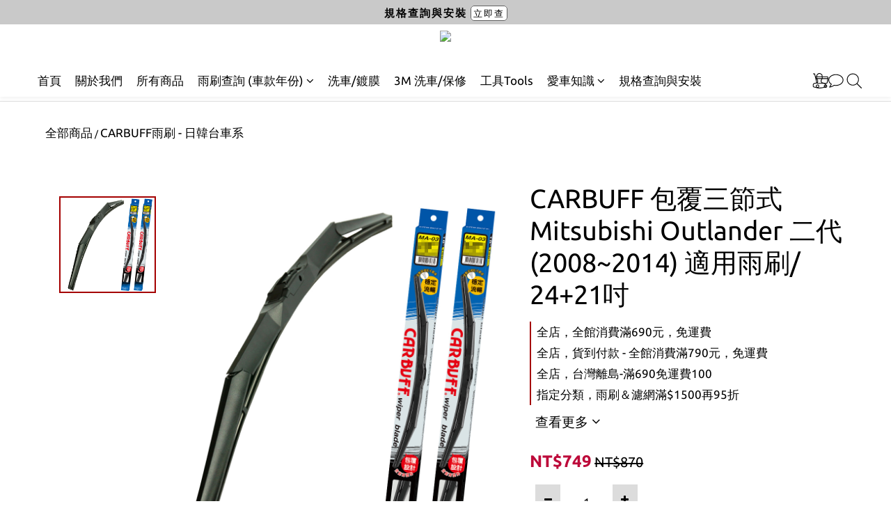

--- FILE ---
content_type: text/html; charset=utf-8
request_url: https://www.carbuff369.com/products/%E5%8C%85%E8%A6%86%E5%BC%8F-%E4%B8%89%E8%8F%B1-outlander-20082014-%E8%BB%8A%E6%AC%BE%E9%81%A9%E7%94%A8-2421%E5%90%8B
body_size: 108890
content:
<!DOCTYPE html>
<html lang="zh-hant"><head>  <!-- prefetch dns -->
<meta http-equiv="x-dns-prefetch-control" content="on">
<link rel="dns-prefetch" href="https://cdn.shoplineapp.com">
<link rel="preconnect" href="https://cdn.shoplineapp.com" crossorigin>
<link rel="dns-prefetch" href="https://shoplineimg.com">
<link rel="preconnect" href="https://shoplineimg.com">
<link rel="dns-prefetch" href="https://shoplineimg.com">
<link rel="preconnect" href="https://shoplineimg.com" title="image-service-origin">

  <link rel="preload" href="https://cdn.shoplineapp.com/s/javascripts/currencies.js" as="script">




      <link rel="preload" as="image" href="https://img.shoplineapp.com/media/image_clips/57737894776f7227a45f7700/original.?1467185298" media="(max-height: 950px)">

<!-- Wrap what we need here -->


<!-- SEO -->
  
    <title ng-non-bindable>CARBUFF 包覆三節式 Mitsubishi Outlander 二代(2008~2014) 適用雨刷</title>

  <meta name="description" content="◎雨刷包覆設計，流暢、穩壓  ◎塗敷超微粒子膠條，刷的更乾淨  ◎三節式穩壓設計，受力更均勻 ◎撥水效果佳，降低磨擦異音產生  ◎台灣製造。">




<!-- Meta -->
  

    <meta property="og:title" content="CARBUFF 包覆三節式 Mitsubishi Outlander 二代(2008~2014) 適用雨刷">

  <meta property="og:type" content="product"/>

    <meta property="og:url" content="https://www.carbuff369.com/products/包覆式-三菱-outlander-20082014-車款適用-2421吋">
    <link rel="canonical" href="https://www.carbuff369.com/products/包覆式-三菱-outlander-20082014-車款適用-2421吋">

  <meta property="og:description" content="◎雨刷包覆設計，流暢、穩壓  ◎塗敷超微粒子膠條，刷的更乾淨  ◎三節式穩壓設計，受力更均勻 ◎撥水效果佳，降低磨擦異音產生  ◎台灣製造。">

    <meta property="og:image" content="https://img.shoplineapp.com/media/image_clips/57737894776f7227a45f7700/original.?1467185298">
    <meta name="thumbnail" content="https://img.shoplineapp.com/media/image_clips/57737894776f7227a45f7700/original.?1467185298">

    <meta property="fb:app_id" content="905048046542329">



    <script type="application/ld+json">
    {"@context":"https://schema.org","@type":"WebSite","name":"CARBUFF 車痴汽車用品","url":"https://www.carbuff369.com"}
    </script>


<!-- locale meta -->


  <meta name="viewport" content="width=device-width, initial-scale=1.0, viewport-fit=cover">
<meta name="mobile-web-app-capable" content="yes">
<meta name="format-detection" content="telephone=no" />
<meta name="google" value="notranslate">

<!-- Shop icon -->
  <link rel="shortcut icon" type="image/png" href="https://img.shoplineapp.com/media/image_clips/576b852561706966b3bb2f00/original.jpg?1466664228">




<!--- Site Ownership Data -->
    <meta name="google-site-verification" content="eVVxja1hTDBS8pSc4GzBbMhT48pO0fYFjKWc5kHjyVI">
    <meta name="msvalidate.01" content="B090A82601070AEBACEDD6DB6C138F67">
    <meta name="facebook-domain-verification" content="be0jn0w43yaqc7htiqp73nburrdm5k">
<!--- Site Ownership Data End-->

<!-- Styles -->


        <link rel="stylesheet" media="all" href="https://cdn.shoplineapp.com/assets/common-898e3d282d673c037e3500beff4d8e9de2ee50e01c27252b33520348e0b17da0.css" onload="" />

        <link rel="stylesheet" media="all" href="https://cdn.shoplineapp.com/assets/theme_philia-8f2a7f02a554b9565eabb9845d006914ac7d5585d616bce231405bbbcb49d5df.css" onload="" />


    






  <link rel="stylesheet" media="all" href="https://cdn.shoplineapp.com/packs/css/intl_tel_input-0d9daf73.chunk.css" />








<script type="text/javascript">
  window.mainConfig = JSON.parse('{\"sessionId\":\"\",\"merchantId\":\"576b54f461706966bf892300\",\"appCoreHost\":\"shoplineapp.com\",\"assetHost\":\"https://cdn.shoplineapp.com/packs/\",\"apiBaseUrl\":\"http://shoplineapp.com\",\"eventTrackApi\":\"https://events.shoplytics.com/api\",\"frontCommonsApi\":\"https://front-commons.shoplineapp.com/api\",\"appendToUrl\":\"\",\"env\":\"production\",\"merchantData\":{\"_id\":\"576b54f461706966bf892300\",\"addon_limit_enabled\":false,\"base_country_code\":\"TW\",\"base_currency\":{\"id\":\"twd\",\"iso_code\":\"TWD\",\"alternate_symbol\":\"NT$\",\"name\":\"New Taiwan Dollar\",\"symbol_first\":true,\"subunit_to_unit\":1},\"base_currency_code\":\"TWD\",\"beta_feature_keys\":[\"page_editor_v2\",\"promotions_setup\",\"promotions_apply\",\"hide_coupon\",\"user_credits\",\"checkout_v2\"],\"brand_home_url\":\"https://www.carbuff369.com\",\"checkout_setting\":{\"enable_membership_autocheck\":true,\"enable_subscription_autocheck\":false,\"enabled_abandoned_cart_notification\":true},\"current_plan_key\":\"basket\",\"current_theme_key\":\"philia\",\"delivery_option_count\":4,\"enabled_stock_reminder\":false,\"handle\":\"carbuff\",\"identifier\":\"\",\"instagram_access_token\":\"\",\"instagram_id\":\"\",\"invoice_activation\":\"inactive\",\"is_image_service_enabled\":true,\"mobile_logo_media_url\":\"https://img.shoplineapp.com/media/image_clips/68f72c8de11bfe0012ffcbc9/original.jpg?1761029261=\\u0026owner_id=576b54f461706966bf892300\",\"name\":\"CARBUFF 車痴汽車用品\",\"order_setting\":{\"invoice_activation\":\"inactive\",\"short_message_activation\":\"inactive\",\"default_out_of_stock_reminder\":false,\"auto_cancel_expired_orders\":true,\"auto_revert_credit\":true,\"enabled_order_auth_expiry\":true,\"enforce_user_login_on_checkout\":false,\"enabled_abandoned_cart_notification\":true,\"enable_order_split_einvoice_reissue\":false,\"no_duplicate_uniform_invoice\":false,\"checkout_without_email\":false,\"hourly_auto_invoice\":false,\"enabled_location_id\":false,\"enabled_sf_hidden_product_name\":false,\"customer_return_order\":{\"enabled\":false,\"available_return_days\":\"7\"},\"customer_cancel_order\":{\"enabled\":false,\"auto_revert_credit\":false},\"custom_fields\":[{\"type\":\"textarea\",\"label\":\"店家溫馨提醒：\\n【貨到付款】請在「送貨方式」選擇「貨到付款」，部分商品不適用。\\n【加入會員】勾選成為會員並提交訂單後，務必至「註冊信箱收取信件」並設定密碼。\\n【購物回饋】會員消費即享購物金2%回饋 (請先加入會員)，加購品不列入消費滿額活動計算。\\n\\n若您的訂單需開立三聯發票，請務必備註〔統編〕、〔抬頭〕，發票皆隨貨附。\",\"display_type\":\"text_field\",\"name_translations\":{\"en\":\"Order Notes\",\"zh-hant\":\"店家溫馨提醒：\\n【貨到付款】請在「送貨方式」選擇「貨到付款」，部分商品不適用。\\n【加入會員】勾選成為會員並提交訂單後，務必至「註冊信箱收取信件」並設定密碼。\\n【購物回饋】會員消費即享購物金2%回饋 (請先加入會員)，加購品不列入消費滿額活動計算。\\n\\n若您的訂單需開立三聯發票，請務必備註〔統編〕、〔抬頭〕，發票皆隨貨附。\"},\"hint_translations\":{\"en\":\"you can text your need to us.\",\"zh-hant\":\"可以藉由本欄位告知店家您的需求\"}}],\"invoice\":{\"tax_id\":\"\"},\"line_messenging\":{\"status\":\"active\"},\"facebook_messenging\":{\"status\":\"active\"},\"status_update_sms\":{\"status\":\"deactivated\"},\"private_info_handle\":{\"enabled\":false,\"custom_fields_enabled\":false}},\"payment_method_count\":6,\"product_setting\":{\"enabled_show_member_price\":false,\"enabled_product_review\":false,\"variation_display\":\"swatches\",\"price_range_enabled\":true,\"enabled_pos_product_customized_price\":false,\"enabled_pos_product_price_tier\":false,\"preorder_add_to_cart_button_display\":\"depend_on_stock\"},\"promotion_setting\":{\"one_coupon_limit_enabled\":true,\"show_promotion_reminder\":true,\"show_coupon\":true,\"multi_order_discount_strategy\":\"order_or_tier_promotion\",\"order_promotions_ignore_exclude_product\":true,\"order_gift_threshold_mode\":\"after_price_discounts\",\"order_free_shipping_threshold_mode\":\"after_all_discounts\",\"category_item_gift_threshold_mode\":\"before_discounts\",\"category_item_free_shipping_threshold_mode\":\"before_discounts\"},\"rollout_keys\":[\"2FA_google_authenticator\",\"3_layer_category\",\"3_layer_navigation\",\"3_layer_variation\",\"711_CB_13countries\",\"711_CB_pickup_TH\",\"711_c2b_report_v2\",\"711_cross_delivery\",\"AdminCancelRecurringSubscription_V1\",\"MC_WA_Template_Management\",\"MC_manual_order\",\"MO_Apply_Coupon_Code\",\"StaffCanBeDeleted_V1\",\"SummaryStatement_V1\",\"UTM_export\",\"UTM_register\",\"abandoned_cart_notification\",\"add_system_fontstyle\",\"add_to_cart_revamp\",\"addon_products_limit_10\",\"addon_products_limit_unlimited\",\"addon_quantity\",\"address_format_batch2\",\"address_format_jp\",\"address_format_my\",\"address_format_us\",\"address_format_vn\",\"admin_app_extension\",\"admin_clientele_profile\",\"admin_custom_domain\",\"admin_image_service\",\"admin_logistic_bank_account\",\"admin_manual_order\",\"admin_realtime\",\"admin_vietnam_dong\",\"admin_whitelist_ip\",\"adminapp_order_form\",\"adminapp_wa_contacts_list\",\"ads_system_new_tab\",\"adyen_my_sc\",\"affiliate_by_product\",\"affiliate_dashboard\",\"affiliate_kol_report\",\"affiliate_kol_report_appstore\",\"alipay_hk_sc\",\"amazon_product_review\",\"android_pos_agent_clockin_n_out\",\"android_pos_purchase_order_partial_in_storage\",\"android_pos_save_send_receipt\",\"android_pos_v2_force_upgrade_version_1-50-0_date_2025-08-30\",\"app_categories_filtering\",\"app_multiplan\",\"app_subscription_prorated_billing\",\"apply_multi_order_discount\",\"apps_store\",\"apps_store_blog\",\"apps_store_fb_comment\",\"apps_store_wishlist\",\"appstore_free_trial\",\"archive_order_data\",\"archive_order_ui\",\"assign_products_to_category\",\"auth_flow_revamp\",\"auto_credit\",\"auto_credit_notify\",\"auto_credit_percentage\",\"auto_credit_recurring\",\"auto_reply_comment\",\"auto_reply_fb\",\"auto_save_sf_plus_address\",\"availability_buy_online_pickup_instore\",\"availability_preview_buy_online_pickup_instore\",\"back_in_stock_appstore\",\"back_in_stock_notify\",\"basket_comparising_link_CNY\",\"basket_comparising_link_HKD\",\"basket_comparising_link_TWD\",\"basket_invoice_field\",\"basket_pricing_page_cny\",\"basket_pricing_page_hkd\",\"basket_pricing_page_myr\",\"basket_pricing_page_sgd\",\"basket_pricing_page_thb\",\"basket_pricing_page_twd\",\"basket_pricing_page_usd\",\"basket_pricing_page_vnd\",\"basket_subscription_coupon\",\"basket_subscription_email\",\"bianco_setting\",\"bidding_select_product\",\"bing_ads\",\"birthday_format_v2\",\"block_gtm_for_lighthouse\",\"blog\",\"blog_app\",\"blog_revamp_admin\",\"blog_revamp_admin_category\",\"blog_revamp_doublewrite\",\"blog_revamp_related_products\",\"blog_revamp_shop_category\",\"blog_revamp_singleread\",\"breadcrumb\",\"broadcast_addfilter\",\"broadcast_advanced_filters\",\"broadcast_analytics\",\"broadcast_center\",\"broadcast_clone\",\"broadcast_email_html\",\"broadcast_facebook_template\",\"broadcast_line_template\",\"broadcast_preset_time\",\"broadcast_to_unsubscribers_sms\",\"broadcast_unsubscribe_email\",\"bulk_action_customer\",\"bulk_action_product\",\"bulk_assign_point\",\"bulk_import_multi_lang\",\"bulk_payment_delivery_setting\",\"bulk_printing_labels_711C2C\",\"bulk_update_dynamic_fields\",\"bulk_update_job\",\"bulk_update_new_fields\",\"bulk_update_product_download_with_filter\",\"bulk_update_tag\",\"bulk_update_tag_enhancement\",\"bundle_add_type\",\"bundle_group\",\"bundle_page\",\"bundle_pricing\",\"bundle_promotion_apply_enhancement\",\"bundle_stackable\",\"buy_at_amazon\",\"buy_button\",\"buy_now_button\",\"buyandget_promotion\",\"callback_service\",\"cancel_order_by_customer\",\"cancel_order_by_customer_v2\",\"cart_addon\",\"cart_addon_condition\",\"cart_addon_limit\",\"cart_use_product_service\",\"cart_uuid\",\"category_banner_multiple\",\"category_limit_unlimited\",\"category_sorting\",\"channel_amazon\",\"channel_fb\",\"channel_integration\",\"channel_line\",\"charge_shipping_fee_by_product_qty\",\"chat_widget\",\"chat_widget_facebook\",\"chat_widget_ig\",\"chat_widget_line\",\"chat_widget_livechat\",\"chat_widget_whatsapp\",\"chatbot_card_carousel\",\"chatbot_card_template\",\"chatbot_image_widget\",\"chatbot_keywords_matching\",\"chatbot_welcome_template\",\"checkout_membercheckbox_toggle\",\"checkout_revamp_checkout_page_v2024\",\"checkout_revamp_v2024\",\"checkout_setting\",\"cn_pricing_page_2019\",\"combine_orders_app\",\"comment_list_export\",\"component_h1_tag\",\"connect_new_facebookpage\",\"consolidated_billing\",\"cookie_consent\",\"country_code\",\"coupon_center_back_to_cart\",\"coupon_notification\",\"coupon_v2\",\"create_staff_revamp\",\"credit_amount_condition_hidden\",\"credit_campaign\",\"credit_condition_5_tier_ec\",\"credit_installment_payment_fee_hidden\",\"credit_point_report\",\"credit_point_triggerpoint\",\"crm_email_custom\",\"crm_notify_preview\",\"crm_sms_custom\",\"crm_sms_notify\",\"cross_shop_tracker\",\"custom_css\",\"custom_home_delivery_tw\",\"custom_notify\",\"custom_order_export\",\"customer_advanced_filter\",\"customer_coupon\",\"customer_custom_field_limit_5\",\"customer_data_secure\",\"customer_edit\",\"customer_export_v2\",\"customer_group\",\"customer_group_analysis\",\"customer_group_broadcast\",\"customer_group_filter_p2\",\"customer_group_filter_p3\",\"customer_group_regenerate\",\"customer_group_sendcoupon\",\"customer_group_smartrfm_filter\",\"customer_import_50000_failure_report\",\"customer_import_v2\",\"customer_import_v3\",\"customer_list\",\"customer_new_report\",\"customer_referral\",\"customer_referral_notify\",\"customer_search_match\",\"customer_tag\",\"dashboard_v2\",\"dashboard_v2_revamp\",\"date_picker_v2\",\"deep_link_support_linepay\",\"deep_link_support_payme\",\"deep_search\",\"default_theme_ultrachic\",\"delivery_time\",\"delivery_time_with_quantity\",\"design_submenu\",\"dev_center_app_store\",\"disable_footer_brand\",\"disable_old_upgrade_reminder\",\"domain_applicable\",\"doris_bien_setting\",\"dusk_setting\",\"ec_order_unlimit\",\"ecpay_expirydate\",\"ecpay_payment_gateway\",\"edit_order_promotion_applied_creditpoint\",\"einvoice_bulk_update\",\"einvoice_edit\",\"einvoice_list_by_day\",\"einvoice_newlogic\",\"email_credit_expire_notify\",\"email_custom\",\"email_member_forget_password_notify\",\"email_member_register_notify\",\"email_order_notify\",\"email_verification\",\"enable_body_script\",\"enable_calculate_api_promotion_apply\",\"enable_calculate_api_promotion_filter\",\"enable_cart_api\",\"enable_cart_service\",\"enable_corejs_splitting\",\"enable_lazysizes_image_tag\",\"enable_new_css_bundle\",\"enable_order_status_callback_revamp_for_promotion\",\"enable_order_status_callback_revamp_for_storefront\",\"enable_promotion_usage_record\",\"enable_shopjs_splitting\",\"enhanced_catalog_feed\",\"exclude_product\",\"exclude_product_v2\",\"execute_shipment_permission\",\"export_inventory_report_v2\",\"express_cart\",\"express_checkout_pages\",\"extend_reminder\",\"facebook_ads\",\"facebook_dia\",\"facebook_line_promotion_notify\",\"facebook_login\",\"facebook_messenger_subscription\",\"facebook_notify\",\"facebook_pixel_manager\",\"fb_1on1_chat\",\"fb_bdapi\",\"fb_broadcast\",\"fb_broadcast_sc\",\"fb_broadcast_sc_p2\",\"fb_comment_app\",\"fb_entrance_optimization\",\"fb_feed_unlimit\",\"fb_group\",\"fb_menu\",\"fb_messenger_onetime_notification\",\"fb_multi_category_feed\",\"fb_offline_conversions_api\",\"fb_pixel_matching\",\"fb_pixel_v2\",\"fb_post_management\",\"fb_product_set\",\"fb_quick_signup_link\",\"fb_shop_now_button\",\"fb_ssapi\",\"fb_sub_button\",\"fb_welcome_msg\",\"fbe_oe\",\"fbe_shop\",\"fbe_v2\",\"fbe_v2_edit\",\"feature_alttag_phase1\",\"feature_alttag_phase2\",\"flash_price_campaign\",\"fm_order_receipt\",\"fmt_c2c_newlabel\",\"fmt_revision\",\"footer_brand\",\"footer_builder\",\"footer_builder_new\",\"form_builder\",\"form_builder_access\",\"form_builder_user_management\",\"form_builder_v2_elements\",\"form_builder_v2_receiver\",\"form_builder_v2_report\",\"freeshipping_promotion_condition\",\"get_coupon\",\"get_promotions_by_cart\",\"gift_promotion_condition\",\"gift_shipping_promotion_discount_condition\",\"gifts_limit_10\",\"gifts_limit_unlimited\",\"gmv_revamp\",\"godaddy\",\"google_ads_api\",\"google_ads_manager\",\"google_analytics_4\",\"google_analytics_manager\",\"google_content_api\",\"google_dynamic_remarketing_tag\",\"google_enhanced_conversions\",\"google_preorder_feed\",\"google_product_category_3rdlayer\",\"google_recaptcha\",\"google_remarketing_manager\",\"google_signup_login\",\"google_tag_manager\",\"gp_tw_sc\",\"group_url_bind_post_live\",\"h2_tag_phase1\",\"hct_logistics_bills_report\",\"hidden_product\",\"hidden_product_p2\",\"hide_credit_point_record_balance\",\"hk_pricing_page_2019\",\"hkd_pricing_page_disabled_2020\",\"ig_browser_notify\",\"ig_live\",\"ig_login_entrance\",\"ig_new_api\",\"image_gallery\",\"image_gallery_p2\",\"image_host_by_region\",\"image_limit_100000\",\"image_limit_30000\",\"image_widget_mobile\",\"inbox_manual_order\",\"inbox_send_cartlink\",\"increase_variation_limit\",\"instagram_create_post\",\"instagram_post_sales\",\"instant_order_form\",\"integrated_label_711\",\"integrated_sfexpress\",\"integration_one\",\"inventory_change_reason\",\"inventory_search_v2\",\"job_api_products_export\",\"job_api_user_export\",\"job_product_import\",\"jquery_v3\",\"kingsman_v2_setting\",\"layout_engine_service_kingsman_blogs\",\"layout_engine_service_kingsman_member_center\",\"layout_engine_service_kingsman_promotions\",\"line_1on1_chat\",\"line_abandon_notification\",\"line_ads_tag\",\"line_broadcast\",\"line_ec\",\"line_in_chat_shopping\",\"line_live\",\"line_login\",\"line_login_mobile\",\"line_point_cpa_tag\",\"line_shopping_new_fields\",\"line_signup\",\"live_after_keyword\",\"live_ai_tag_comments\",\"live_announce_bids\",\"live_announce_buyer\",\"live_bidding\",\"live_broadcast_v2\",\"live_bulk_checkoutlink\",\"live_bulk_edit\",\"live_checkout_notification\",\"live_checkout_notification_all\",\"live_checkout_notification_message\",\"live_comment_discount\",\"live_comment_robot\",\"live_create_product_v2\",\"live_crosspost\",\"live_dashboard_product\",\"live_event_discount\",\"live_exclusive_price\",\"live_fb_group\",\"live_fhd_video\",\"live_general_settings\",\"live_group_event\",\"live_host_panel\",\"live_ig_messenger_broadcast\",\"live_ig_product_recommend\",\"live_im_switch\",\"live_keyword_switch\",\"live_line_broadcast\",\"live_line_management\",\"live_line_multidisplay\",\"live_luckydraw_enhancement\",\"live_messenger_broadcast\",\"live_order_block\",\"live_print_advanced\",\"live_product_recommend\",\"live_shopline_announcement\",\"live_shopline_beauty_filter\",\"live_shopline_keyword\",\"live_shopline_product_card\",\"live_shopline_view\",\"live_shopline_view_marquee\",\"live_show_storefront_facebook\",\"live_show_storefront_shopline\",\"live_stream_settings\",\"locale_revamp\",\"lock_cart_sc_product\",\"logistic_bill_v2_711_b2c\",\"logistic_bill_v2_711_c2c\",\"logo_favicon\",\"luckydraw_products\",\"luckydraw_qualification\",\"manual_activation\",\"manual_order\",\"manual_order_7-11\",\"manual_order_ec_to_sc\",\"manually_bind_post\",\"marketing_affiliate\",\"marketing_affiliate_p2\",\"mc-history-instant\",\"mc_711crossborder\",\"mc_ad_tag\",\"mc_assign_message\",\"mc_auto_bind_member\",\"mc_autoreply_cotent\",\"mc_autoreply_question\",\"mc_autoreply_trigger\",\"mc_broadcast\",\"mc_broadcast_v2\",\"mc_bulk_read\",\"mc_chatbot_template\",\"mc_delete_message\",\"mc_edit_cart\",\"mc_history_instant\",\"mc_history_post\",\"mc_im\",\"mc_inbox_autoreply\",\"mc_input_status\",\"mc_instant_notifications\",\"mc_invoicetitle_optional\",\"mc_keyword_autotagging\",\"mc_line_broadcast\",\"mc_line_broadcast_all_friends\",\"mc_line_cart\",\"mc_logistics_hct\",\"mc_logistics_tcat\",\"mc_manage_blacklist\",\"mc_mark_todo\",\"mc_new_menu\",\"mc_phone_tag\",\"mc_reminder_unpaid\",\"mc_reply_pic\",\"mc_setting_message\",\"mc_setting_orderform\",\"mc_shop_message_refactor\",\"mc_smart_advice\",\"mc_sort_waitingtime\",\"mc_sort_waitingtime_new\",\"mc_tw_invoice\",\"media_gcp_upload\",\"member_center_profile_revamp\",\"member_import_notify\",\"member_info_reward\",\"member_info_reward_subscription\",\"member_password_setup_notify\",\"member_points\",\"member_points_notify\",\"member_price\",\"membership_tier_double_write\",\"membership_tier_notify\",\"membership_tiers\",\"memebr_center_point_credit_revamp\",\"menu_limit_100\",\"menu_limit_unlimited\",\"merchant_automatic_payment_setting\",\"message_center_v3\",\"message_revamp\",\"mo_remove_discount\",\"mobile_and_email_signup\",\"mobile_signup_p2\",\"modularize_address_format\",\"molpay_credit_card\",\"multi_lang\",\"multicurrency\",\"my_pricing_page_2019\",\"myapp_reauth_alert\",\"myr_pricing_page_disabled_2020\",\"new_app_subscription\",\"new_layout_for_mobile_and_pc\",\"new_onboarding_flow\",\"new_return_management\",\"new_settings_apply_all_promotion\",\"new_signup_flow\",\"new_sinopac_3d\",\"notification_custom_sending_time\",\"npb_theme_philia\",\"npb_widget_font_size_color\",\"ob_revamp\",\"ob_sgstripe\",\"ob_twecpay\",\"oceanpay\",\"old_fbe_removal\",\"onboarding_basketplan\",\"onboarding_handle\",\"one_new_filter\",\"one_page_store\",\"one_page_store_1000\",\"one_page_store_checkout\",\"one_page_store_clone\",\"one_page_store_product_set\",\"online_credit_redemption_toggle\",\"online_store_design\",\"online_store_design_setup_guide_basketplan\",\"order_add_to_cart\",\"order_archive_calculation_revamp_crm_amount\",\"order_archive_calculation_revamp_crm_member\",\"order_archive_product_testing\",\"order_archive_testing\",\"order_archive_testing_crm\",\"order_archive_testing_order_details\",\"order_archive_testing_return_order\",\"order_confirmation_slip_upload\",\"order_custom_field_limit_5\",\"order_custom_notify\",\"order_decoupling_product_revamp\",\"order_discount_stackable\",\"order_export_366day\",\"order_export_v2\",\"order_filter_shipped_date\",\"order_message_broadcast\",\"order_new_source\",\"order_promotion_split\",\"order_search_custom_field\",\"order_search_sku\",\"order_select_across_pages\",\"order_sms_notify\",\"order_split\",\"order_status_non_automation\",\"order_status_tag_color\",\"order_tag\",\"orderemail_new_logic\",\"other_custom_notify\",\"out_of_stock_order\",\"page_builder_revamp\",\"page_builder_revamp_theme_setting\",\"page_builder_revamp_theme_setting_initialized\",\"page_builder_section_cache_enabled\",\"page_builder_widget_accordion\",\"page_builder_widget_blog\",\"page_builder_widget_category\",\"page_builder_widget_collage\",\"page_builder_widget_countdown\",\"page_builder_widget_custom_liquid\",\"page_builder_widget_instagram\",\"page_builder_widget_product_text\",\"page_builder_widget_subscription\",\"page_builder_widget_video\",\"page_limit_unlimited\",\"page_use_product_service\",\"page_view_cache\",\"pakpobox\",\"partial_free_shipping\",\"payme\",\"payment_condition\",\"payment_fee_config\",\"payment_image\",\"payment_slip_notify\",\"paypal_upgrade\",\"pdp_image_lightbox\",\"pdp_image_lightbox_icon\",\"pending_subscription\",\"philia_setting\",\"pickup_remember_store\",\"plp_label_wording\",\"plp_product_seourl\",\"plp_variation_selector\",\"plp_wishlist\",\"point_campaign\",\"point_redeem_to_cash\",\"pos_only_product_settings\",\"pos_retail_store_price\",\"pos_setup_guide_basketplan\",\"post_cancel_connect\",\"post_commerce_stack_comment\",\"post_fanpage_luckydraw\",\"post_fb_group\",\"post_general_setting\",\"post_lock_pd\",\"post_sales_dashboard\",\"postsale_auto_reply\",\"postsale_create_post\",\"postsale_ig_auto_reply\",\"postsales_connect_multiple_posts\",\"preorder_limit\",\"preset_publish\",\"price_discount_label_plp\",\"product_available_time\",\"product_cost_permission\",\"product_feed_info\",\"product_feed_manager_availability\",\"product_feed_revamp\",\"product_index_v2\",\"product_info\",\"product_limit_1000\",\"product_limit_unlimited\",\"product_log_v2\",\"product_page_limit_10\",\"product_quantity_update\",\"product_recommendation_abtesting\",\"product_revamp_doublewrite\",\"product_revamp_singleread\",\"product_review_import\",\"product_review_import_installable\",\"product_review_plp\",\"product_review_reward\",\"product_search\",\"product_set_revamp\",\"product_set_v2_enhancement\",\"product_summary\",\"promotion_blacklist\",\"promotion_filter_by_date\",\"promotion_first_purchase\",\"promotion_hour\",\"promotion_limit_10\",\"promotion_limit_100\",\"promotion_limit_unlimited\",\"promotion_minitem\",\"promotion_page\",\"promotion_page_reminder\",\"promotion_page_seo_button\",\"promotion_record_archive_test\",\"promotion_reminder\",\"promotion_revamp_phase1-1\",\"purchase_limit_campaign\",\"quick_answer\",\"recaptcha_reset_pw\",\"redirect_301_settings\",\"rejected_bill_reminder\",\"remove_fblike_sc\",\"repay_cookie\",\"replace_janus_interface\",\"replace_lms_old_oa_interface\",\"reports\",\"revert_credit\",\"revert_credit_p2\",\"revert_credit_status\",\"sales_dashboard\",\"sangria_setting\",\"sc_advanced_keyword\",\"sc_ai_chat_analysis\",\"sc_ai_suggested_reply\",\"sc_alipay_standard\",\"sc_atm\",\"sc_auto_bind_member\",\"sc_autodetect_address\",\"sc_autodetect_paymentslip\",\"sc_autoreply_icebreaker\",\"sc_broadcast_permissions\",\"sc_clearcart\",\"sc_clearcart_all\",\"sc_comment_label\",\"sc_comment_list\",\"sc_conversations_statistics_sunset\",\"sc_download_adminapp\",\"sc_facebook_broadcast\",\"sc_facebook_live\",\"sc_fb_ig_subscription\",\"sc_gpt_chatsummary\",\"sc_gpt_content_generator\",\"sc_gpt_knowledge_base\",\"sc_group_pm_commentid\",\"sc_group_webhook\",\"sc_intercom\",\"sc_keywords\",\"sc_line_live_pl\",\"sc_list_search\",\"sc_live_line\",\"sc_lock_inventory\",\"sc_manual_order\",\"sc_mc_settings\",\"sc_mo_711emap\",\"sc_order_unlimit\",\"sc_outstock_msg\",\"sc_overall_statistics\",\"sc_overall_statistics_api_v3\",\"sc_overall_statistics_v2\",\"sc_pickup\",\"sc_post_feature\",\"sc_product_set\",\"sc_product_variation\",\"sc_sidebar\",\"sc_similar_question_replies\",\"sc_slp_subscription_promotion\",\"sc_standard\",\"sc_store_pickup\",\"sc_wa_contacts_list\",\"sc_wa_message_report\",\"sc_wa_permissions\",\"scheduled_home_page\",\"search_function_image_gallery\",\"security_center\",\"select_all_customer\",\"select_all_inventory\",\"send_coupon_notification\",\"session_expiration_period\",\"setup_guide_basketplan\",\"sfexpress_centre\",\"sfexpress_eflocker\",\"sfexpress_service\",\"sfexpress_store\",\"sg_onboarding_currency\",\"share_cart_link\",\"shop_builder_plp\",\"shop_category_filter\",\"shop_category_filter_bulk_action\",\"shop_product_search_rate_limit\",\"shop_related_recaptcha\",\"shop_template_advanced_setting\",\"shopback_cashback\",\"shopline_captcha\",\"shopline_email_captcha\",\"shopline_product_reviews\",\"shoplytics_api_ordersales_v4\",\"shoplytics_api_psa_wide_table\",\"shoplytics_benchmark\",\"shoplytics_broadcast_api_v3\",\"shoplytics_channel_store_permission\",\"shoplytics_credit_analysis\",\"shoplytics_customer_refactor_api_v3\",\"shoplytics_date_picker_v2\",\"shoplytics_event_realtime_refactor_api_v3\",\"shoplytics_events_api_v3\",\"shoplytics_export_flex\",\"shoplytics_homepage_v2\",\"shoplytics_invoices_api_v3\",\"shoplytics_lite\",\"shoplytics_membership_tier_growth\",\"shoplytics_orders_api_v3\",\"shoplytics_ordersales_v3\",\"shoplytics_payments_api_v3\",\"shoplytics_pro\",\"shoplytics_product_revamp_api_v3\",\"shoplytics_promotions_api_v3\",\"shoplytics_psa_multi_stores_export\",\"shoplytics_psa_sub_categories\",\"shoplytics_rfim_enhancement_v3\",\"shoplytics_session_metrics\",\"shoplytics_staff_api_v3\",\"shoplytics_to_hd\",\"shopping_session_enabled\",\"signin_register_revamp\",\"skya_setting\",\"sl_admin_inventory_count\",\"sl_admin_inventory_transfer\",\"sl_admin_purchase_order\",\"sl_admin_supplier\",\"sl_logistics_bulk_action\",\"sl_logistics_fmt_freeze\",\"sl_logistics_modularize\",\"sl_payment_alipay\",\"sl_payment_cc\",\"sl_payment_standard_v2\",\"sl_payment_type_check\",\"sl_payments_apple_pay\",\"sl_payments_cc_promo\",\"sl_payments_my_cc\",\"sl_payments_my_fpx\",\"sl_payments_sg_cc\",\"sl_payments_tw_cc\",\"sl_pos\",\"sl_pos_SHOPLINE_Payments_tw\",\"sl_pos_admin\",\"sl_pos_admin_cancel_order\",\"sl_pos_admin_delete_order\",\"sl_pos_admin_inventory_transfer\",\"sl_pos_admin_order_archive_testing\",\"sl_pos_admin_purchase_order\",\"sl_pos_admin_register_shift\",\"sl_pos_admin_staff\",\"sl_pos_agent_by_channel\",\"sl_pos_agent_clockin_n_out\",\"sl_pos_agent_performance\",\"sl_pos_android_A4_printer\",\"sl_pos_android_check_cart_items_with_local_db\",\"sl_pos_android_order_reduction\",\"sl_pos_android_receipt_enhancement\",\"sl_pos_app_order_archive_testing\",\"sl_pos_app_transaction_filter_enhance\",\"sl_pos_apps_store\",\"sl_pos_bugfender_log_reduction\",\"sl_pos_bulk_import_update_enhancement\",\"sl_pos_check_duplicate_create_order\",\"sl_pos_claim_coupon\",\"sl_pos_convert_order_to_cart_by_snapshot\",\"sl_pos_credit_redeem\",\"sl_pos_customerID_duplicate_check\",\"sl_pos_customer_info_enhancement\",\"sl_pos_customer_product_preference\",\"sl_pos_customized_price\",\"sl_pos_disable_touchid_unlock\",\"sl_pos_discount\",\"sl_pos_einvoice_alert\",\"sl_pos_einvoice_refactor\",\"sl_pos_feature_permission\",\"sl_pos_force_upgrade_1-109-0\",\"sl_pos_force_upgrade_1-110-1\",\"sl_pos_free_gifts_promotion\",\"sl_pos_from_Swift_to_OC\",\"sl_pos_iOS_A4_printer\",\"sl_pos_iOS_app_transaction_filter_enhance\",\"sl_pos_iOS_cashier_revamp_cart\",\"sl_pos_iOS_cashier_revamp_product_list\",\"sl_pos_iPadOS_version_upgrade_remind_16_0_0\",\"sl_pos_initiate_couchbase\",\"sl_pos_inventory_count\",\"sl_pos_inventory_count_difference_reason\",\"sl_pos_inventory_count_for_selected_products\",\"sl_pos_inventory_feature_module\",\"sl_pos_inventory_transfer_insert_enhancement\",\"sl_pos_inventory_transfer_request\",\"sl_pos_invoice_carrier_scan\",\"sl_pos_invoice_product_name_filter\",\"sl_pos_invoice_swiftUI_revamp\",\"sl_pos_invoice_toast_show\",\"sl_pos_ios_receipt_info_enhancement\",\"sl_pos_ios_small_label_enhancement\",\"sl_pos_ios_version_upgrade_remind\",\"sl_pos_itc\",\"sl_pos_logo_terms_and_condition\",\"sl_pos_member_points\",\"sl_pos_member_price\",\"sl_pos_multiple_payments\",\"sl_pos_new_report_customer_analysis\",\"sl_pos_new_report_daily_payment_methods\",\"sl_pos_new_report_overview\",\"sl_pos_new_report_product_preorder\",\"sl_pos_new_report_transaction_detail\",\"sl_pos_no_minimum_age\",\"sl_pos_one_einvoice_setting\",\"sl_pos_order_reduction\",\"sl_pos_order_refactor_admin\",\"sl_pos_order_upload_using_pos_service\",\"sl_pos_partial_return\",\"sl_pos_password_setting_refactor\",\"sl_pos_payment\",\"sl_pos_payment_method_picture\",\"sl_pos_payment_method_prioritized_and_hidden\",\"sl_pos_payoff_preorder\",\"sl_pos_pin_products\",\"sl_pos_price_by_channel\",\"sl_pos_product_add_to_cart_refactor\",\"sl_pos_product_set\",\"sl_pos_product_variation_ui\",\"sl_pos_promotion\",\"sl_pos_promotion_by_channel\",\"sl_pos_purchase_order_onlinestore\",\"sl_pos_purchase_order_partial_in_storage\",\"sl_pos_receipt_enhancement\",\"sl_pos_receipt_information\",\"sl_pos_receipt_preorder_return_enhancement\",\"sl_pos_receipt_setting_by_channel\",\"sl_pos_receipt_swiftUI_revamp\",\"sl_pos_register_shift\",\"sl_pos_report_shoplytics_psi\",\"sl_pos_revert_credit\",\"sl_pos_save_send_receipt\",\"sl_pos_shopline_payment_invoice_new_flow\",\"sl_pos_show_coupon\",\"sl_pos_stock_refactor\",\"sl_pos_supplier_refactor\",\"sl_pos_terminal_bills\",\"sl_pos_terminal_settlement\",\"sl_pos_terminal_tw\",\"sl_pos_toast_revamp\",\"sl_pos_transaction_conflict\",\"sl_pos_transaction_view_admin\",\"sl_pos_transfer_onlinestore\",\"sl_pos_user_permission\",\"sl_pos_variation_setting_refactor\",\"sl_purchase_order_search_create_enhancement\",\"slp_bank_promotion\",\"slp_product_subscription\",\"slp_remember_credit_card\",\"slp_swap\",\"smart_omo_appstore\",\"smart_product_recommendation\",\"smart_product_recommendation_regular\",\"smart_recommended_related_products\",\"sms_broadcast\",\"sms_custom\",\"sms_with_shop_name\",\"social_channel_revamp\",\"social_channel_user\",\"social_name_in_order\",\"split_order_applied_creditpoint\",\"sso_lang_th\",\"sso_lang_vi\",\"staff_elasticsearch\",\"staff_limit_5\",\"staff_limit_unlimited\",\"staff_service_migration\",\"static_resource_host_by_region\",\"stop_slp_approvedemail\",\"store_pick_up\",\"storefront_app_extension\",\"storefront_return\",\"stripe_3d_secure\",\"stripe_3ds_cny\",\"stripe_3ds_hkd\",\"stripe_3ds_myr\",\"stripe_3ds_sgd\",\"stripe_3ds_thb\",\"stripe_3ds_usd\",\"stripe_3ds_vnd\",\"stripe_google_pay\",\"stripe_payment_intents\",\"stripe_radar\",\"stripe_subscription_my_account\",\"structured_data\",\"studio_livestream\",\"sub_sgstripe\",\"subscription_config_edit\",\"subscription_config_edit_delivery_payment\",\"subscription_currency\",\"tappay_3D_secure\",\"tappay_sdk_v2_3_2\",\"tappay_sdk_v3\",\"tax_inclusive_setting\",\"taxes_settings\",\"tcat_711pickup_sl_logisitics\",\"tcat_logistics_bills_report\",\"tcat_newlabel\",\"th_pricing_page_2020\",\"thb_pricing_page_disabled_2020\",\"theme_bianco\",\"theme_doris_bien\",\"theme_kingsman_v2\",\"theme_level_3\",\"theme_sangria\",\"theme_ultrachic\",\"tier_birthday_credit\",\"tier_member_points\",\"tier_member_price\",\"tier_reward_app_availability\",\"tier_reward_app_installation\",\"tier_reward_app_p2\",\"tier_reward_credit\",\"tnc-checkbox\",\"toggle_mobile_category\",\"tw_app_shopback_cashback\",\"tw_fm_sms\",\"tw_pricing_page_2019\",\"tw_stripe_subscription\",\"twd_pricing_page_disabled_2020\",\"uc_integration\",\"uc_v2_endpoints\",\"ultra_setting\",\"unified_admin\",\"upgrade_reminder\",\"use_ngram_for_order_search\",\"user_center_social_channel\",\"user_credits\",\"variant_image_selector\",\"variant_saleprice_cost_weight\",\"variation_label_swatches\",\"varm_setting\",\"vn_pricing_page_2020\",\"vnd_pricing_page_disabled_2020\",\"wa_broadcast_customer_group\",\"wa_system_template\",\"wa_template_custom_content\",\"whatsapp_accept_marketing\",\"whatsapp_catalog\",\"whatsapp_extension\",\"whatsapp_order_form\",\"whatsapp_orderstatus_toggle\",\"wishlist_app\",\"yahoo_dot\",\"youtube_live_shopping\",\"zotabox_installable\"],\"shop_default_home_url\":\"https://carbuff.shoplineapp.com\",\"shop_status\":\"open\",\"show_sold_out\":true,\"sl_payment_merchant_id\":\"1698415824630599680\",\"supported_languages\":[\"en\",\"zh-hant\"],\"tags\":[\"automotive\"],\"time_zone\":\"Asia/Taipei\",\"updated_at\":\"2026-01-21T05:01:47.170Z\",\"user_setting\":{\"_id\":\"576b54f461706966bf8b2300\",\"created_at\":\"2016-06-23T03:18:12.792Z\",\"data\":{\"general_fields\":[{\"type\":\"gender\",\"options\":{\"order\":{\"include\":\"false\",\"required\":\"false\"},\"signup\":{\"include\":\"true\",\"required\":\"false\"},\"profile\":{\"include\":\"true\",\"required\":\"false\"}}},{\"type\":\"birthday\",\"options\":{\"order\":{\"include\":\"false\",\"required\":\"false\"},\"signup\":{\"include\":\"true\",\"required\":\"false\"},\"profile\":{\"include\":\"true\",\"required\":\"false\"}}}],\"minimum_age_limit\":\"13\",\"custom_fields\":[{\"type\":\"text\",\"name_translations\":{\"zh-hant\":\"聯絡電話(手機)\"},\"hint_translations\":{\"zh-hant\":\"請輸入手機號碼\"},\"options\":{\"order\":{\"include\":\"false\",\"required\":\"false\"},\"signup\":{\"include\":\"true\",\"required\":\"true\"},\"profile\":{\"include\":\"true\",\"required\":\"true\"}},\"field_id\":\"5a712fab59d52418f800018f\"}],\"facebook_login\":{\"status\":\"active\",\"app_id\":\"905048046542329\"},\"enable_facebook_comment\":\"\",\"facebook_comment\":\"\",\"line_login\":{\"status\":\"active\"},\"recaptcha_signup\":{\"status\":\"false\",\"site_key\":\"\"},\"email_verification\":{\"status\":\"false\"},\"login_with_verification\":{\"status\":\"false\"},\"upgrade_reminder\":{\"status\":\"active\"},\"enable_user_credit\":true,\"enable_member_point\":false,\"abandoned_cart_reminder\":{\"sms\":{\"status\":\"inactive\"},\"email\":{\"status\":\"active\"},\"line_mes_api\":{\"status\":\"active\"}},\"signup_method\":\"email\",\"sms_verification\":{\"status\":\"false\"},\"member_info_reward\":{\"enabled\":false,\"coupons\":{\"enabled\":false}}},\"item_type\":\"\",\"key\":\"users\",\"name\":null,\"owner_id\":\"576b54f461706966bf892300\",\"owner_type\":\"Merchant\",\"publish_status\":\"published\",\"status\":\"active\",\"updated_at\":\"2023-05-03T07:05:12.473Z\",\"value\":null}},\"localeData\":{\"loadedLanguage\":{\"name\":\"繁體中文\",\"code\":\"zh-hant\"},\"supportedLocales\":[{\"name\":\"English\",\"code\":\"en\"},{\"name\":\"繁體中文\",\"code\":\"zh-hant\"}]},\"currentUser\":null,\"themeSettings\":{\"enabled_quick_cart\":false,\"opens_in_new_tab\":false,\"plp_wishlist\":false,\"buy_now_background\":\"af981b\",\"buy_now_button\":{\"enabled\":true,\"color\":\"fb7813\"},\"show_promotions_on_product\":true,\"hide_language_selector\":true,\"is_multicurrency_enabled\":false,\"messages_enabled\":true,\"hide_languages\":\"\",\"updated_with_new_page_builder\":true,\"font_size_title\":\"1.2\",\"font_size_paragraph\":\"1.2\",\"goto_top\":true,\"page_text_link\":\"a40000\",\"announcement_background\":\"c9c9c9\",\"primary_background\":\"a40000\",\"announcement_text\":\"2c2c2c\",\"font_paragraph\":\"Ubuntu\",\"font_title\":\"Ubuntu\",\"product_promotion_label_background\":\"a40000\"},\"isMultiCurrencyEnabled\":false,\"features\":{\"plans\":{\"free\":{\"member_price\":false,\"cart_addon\":false,\"google_analytics_ecommerce\":false,\"membership\":false,\"shopline_logo\":true,\"user_credit\":{\"manaul\":false,\"auto\":false},\"variant_image_selector\":false},\"standard\":{\"member_price\":false,\"cart_addon\":false,\"google_analytics_ecommerce\":false,\"membership\":false,\"shopline_logo\":true,\"user_credit\":{\"manaul\":false,\"auto\":false},\"variant_image_selector\":false},\"starter\":{\"member_price\":false,\"cart_addon\":false,\"google_analytics_ecommerce\":false,\"membership\":false,\"shopline_logo\":true,\"user_credit\":{\"manaul\":false,\"auto\":false},\"variant_image_selector\":false},\"pro\":{\"member_price\":false,\"cart_addon\":false,\"google_analytics_ecommerce\":false,\"membership\":false,\"shopline_logo\":false,\"user_credit\":{\"manaul\":false,\"auto\":false},\"variant_image_selector\":false},\"business\":{\"member_price\":false,\"cart_addon\":false,\"google_analytics_ecommerce\":true,\"membership\":true,\"shopline_logo\":false,\"user_credit\":{\"manaul\":false,\"auto\":false},\"facebook_comments_plugin\":true,\"variant_image_selector\":false},\"basic\":{\"member_price\":false,\"cart_addon\":false,\"google_analytics_ecommerce\":false,\"membership\":false,\"shopline_logo\":false,\"user_credit\":{\"manaul\":false,\"auto\":false},\"variant_image_selector\":false},\"basic2018\":{\"member_price\":false,\"cart_addon\":false,\"google_analytics_ecommerce\":false,\"membership\":false,\"shopline_logo\":true,\"user_credit\":{\"manaul\":false,\"auto\":false},\"variant_image_selector\":false},\"sc\":{\"member_price\":false,\"cart_addon\":false,\"google_analytics_ecommerce\":true,\"membership\":false,\"shopline_logo\":true,\"user_credit\":{\"manaul\":false,\"auto\":false},\"facebook_comments_plugin\":true,\"facebook_chat_plugin\":true,\"variant_image_selector\":false},\"advanced\":{\"member_price\":false,\"cart_addon\":false,\"google_analytics_ecommerce\":true,\"membership\":false,\"shopline_logo\":false,\"user_credit\":{\"manaul\":false,\"auto\":false},\"facebook_comments_plugin\":true,\"facebook_chat_plugin\":true,\"variant_image_selector\":false},\"premium\":{\"member_price\":true,\"cart_addon\":true,\"google_analytics_ecommerce\":true,\"membership\":true,\"shopline_logo\":false,\"user_credit\":{\"manaul\":true,\"auto\":true},\"google_dynamic_remarketing\":true,\"facebook_comments_plugin\":true,\"facebook_chat_plugin\":true,\"wish_list\":true,\"facebook_messenger_subscription\":true,\"product_feed\":true,\"express_checkout\":true,\"variant_image_selector\":true},\"enterprise\":{\"member_price\":true,\"cart_addon\":true,\"google_analytics_ecommerce\":true,\"membership\":true,\"shopline_logo\":false,\"user_credit\":{\"manaul\":true,\"auto\":true},\"google_dynamic_remarketing\":true,\"facebook_comments_plugin\":true,\"facebook_chat_plugin\":true,\"wish_list\":true,\"facebook_messenger_subscription\":true,\"product_feed\":true,\"express_checkout\":true,\"variant_image_selector\":true},\"crossborder\":{\"member_price\":true,\"cart_addon\":true,\"google_analytics_ecommerce\":true,\"membership\":true,\"shopline_logo\":false,\"user_credit\":{\"manaul\":true,\"auto\":true},\"google_dynamic_remarketing\":true,\"facebook_comments_plugin\":true,\"facebook_chat_plugin\":true,\"wish_list\":true,\"facebook_messenger_subscription\":true,\"product_feed\":true,\"express_checkout\":true,\"variant_image_selector\":true},\"o2o\":{\"member_price\":true,\"cart_addon\":true,\"google_analytics_ecommerce\":true,\"membership\":true,\"shopline_logo\":false,\"user_credit\":{\"manaul\":true,\"auto\":true},\"google_dynamic_remarketing\":true,\"facebook_comments_plugin\":true,\"facebook_chat_plugin\":true,\"wish_list\":true,\"facebook_messenger_subscription\":true,\"product_feed\":true,\"express_checkout\":true,\"subscription_product\":true,\"variant_image_selector\":true}}},\"requestCountry\":\"US\",\"trackerEventData\":{\"Product ID\":\"57907b4061706911128f0000\"},\"isRecaptchaEnabled\":false,\"isRecaptchaEnterprise\":true,\"recaptchaEnterpriseSiteKey\":\"6LeMcv0hAAAAADjAJkgZLpvEiuc6migO0KyLEadr\",\"recaptchaEnterpriseCheckboxSiteKey\":\"6LfQVEEoAAAAAAzllcvUxDYhfywH7-aY52nsJ2cK\",\"recaptchaSiteKey\":\"6LeMcv0hAAAAADjAJkgZLpvEiuc6migO0KyLEadr\",\"currencyData\":{\"supportedCurrencies\":[{\"name\":\"$ HKD\",\"symbol\":\"$\",\"iso_code\":\"hkd\"},{\"name\":\"P MOP\",\"symbol\":\"P\",\"iso_code\":\"mop\"},{\"name\":\"¥ CNY\",\"symbol\":\"¥\",\"iso_code\":\"cny\"},{\"name\":\"$ TWD\",\"symbol\":\"$\",\"iso_code\":\"twd\"},{\"name\":\"$ USD\",\"symbol\":\"$\",\"iso_code\":\"usd\"},{\"name\":\"$ SGD\",\"symbol\":\"$\",\"iso_code\":\"sgd\"},{\"name\":\"€ EUR\",\"symbol\":\"€\",\"iso_code\":\"eur\"},{\"name\":\"$ AUD\",\"symbol\":\"$\",\"iso_code\":\"aud\"},{\"name\":\"£ GBP\",\"symbol\":\"£\",\"iso_code\":\"gbp\"},{\"name\":\"₱ PHP\",\"symbol\":\"₱\",\"iso_code\":\"php\"},{\"name\":\"RM MYR\",\"symbol\":\"RM\",\"iso_code\":\"myr\"},{\"name\":\"฿ THB\",\"symbol\":\"฿\",\"iso_code\":\"thb\"},{\"name\":\"د.إ AED\",\"symbol\":\"د.إ\",\"iso_code\":\"aed\"},{\"name\":\"¥ JPY\",\"symbol\":\"¥\",\"iso_code\":\"jpy\"},{\"name\":\"$ BND\",\"symbol\":\"$\",\"iso_code\":\"bnd\"},{\"name\":\"₩ KRW\",\"symbol\":\"₩\",\"iso_code\":\"krw\"},{\"name\":\"Rp IDR\",\"symbol\":\"Rp\",\"iso_code\":\"idr\"},{\"name\":\"₫ VND\",\"symbol\":\"₫\",\"iso_code\":\"vnd\"},{\"name\":\"$ CAD\",\"symbol\":\"$\",\"iso_code\":\"cad\"}],\"requestCountryCurrencyCode\":\"TWD\"},\"previousUrl\":\"\",\"checkoutLandingPath\":\"/cart\",\"webpSupported\":true,\"pageType\":\"products-show\",\"paypalCnClientId\":\"AYVtr8kMzEyRCw725vQM_-hheFyo1FuWeaup4KPSvU1gg44L-NG5e2PNcwGnMo2MLCzGRg4eVHJhuqBP\",\"efoxPayVersion\":\"1.0.60\",\"universalPaymentSDKUrl\":\"https://cdn.myshopline.com\",\"shoplinePaymentCashierSDKUrl\":\"https://cdn.myshopline.com/pay/paymentElement/1.7.1/index.js\",\"shoplinePaymentV2Env\":\"prod\",\"shoplinePaymentGatewayEnv\":\"prod\",\"currentPath\":\"/products/%E5%8C%85%E8%A6%86%E5%BC%8F-%E4%B8%89%E8%8F%B1-outlander-20082014-%E8%BB%8A%E6%AC%BE%E9%81%A9%E7%94%A8-2421%E5%90%8B\",\"isExceedCartLimitation\":null,\"familyMartEnv\":\"prod\",\"familyMartConfig\":{\"cvsname\":\"familymart.shoplineapp.com\"},\"familyMartFrozenConfig\":{\"cvsname\":\"familymartfreeze.shoplineapp.com\",\"cvslink\":\"https://familymartfreeze.shoplineapp.com/familymart_freeze_callback\",\"emap\":\"https://ecmfme.map.com.tw/ReceiveOrderInfo.aspx\"},\"pageIdentifier\":\"product_detail\",\"staticResourceHost\":\"https://static.shoplineapp.com/\",\"facebookAppId\":\"467428936681900\",\"facebookSdkVersion\":\"v2.7\",\"criteoAccountId\":null,\"criteoEmail\":null,\"shoplineCaptchaEnv\":\"prod\",\"shoplineCaptchaPublicKey\":\"MIGfMA0GCSqGSIb3DQEBAQUAA4GNADCBiQKBgQCUXpOVJR72RcVR8To9lTILfKJnfTp+f69D2azJDN5U9FqcZhdYfrBegVRKxuhkwdn1uu6Er9PWV4Tp8tRuHYnlU+U72NRpb0S3fmToXL3KMKw/4qu2B3EWtxeh/6GPh3leTvMteZpGRntMVmJCJdS8PY1CG0w6QzZZ5raGKXQc2QIDAQAB\",\"defaultBlockedSmsCountries\":\"PS,MG,KE,AO,KG,UG,AZ,ZW,TJ,NG,GT,DZ,BD,BY,AF,LK,MA,EH,MM,EG,LV,OM,LT,UA,RU,KZ,KH,LY,ML,MW,IR,EE\"}');
</script>

  <script
    src="https://browser.sentry-cdn.com/6.8.0/bundle.tracing.min.js"
    integrity="sha384-PEpz3oi70IBfja8491RPjqj38s8lBU9qHRh+tBurFb6XNetbdvlRXlshYnKzMB0U"
    crossorigin="anonymous"
    defer
  ></script>
  <script
    src="https://browser.sentry-cdn.com/6.8.0/captureconsole.min.js"
    integrity="sha384-FJ5n80A08NroQF9DJzikUUhiCaQT2rTIYeJyHytczDDbIiejfcCzBR5lQK4AnmVt"
    crossorigin="anonymous"
    defer
  ></script>

<script>
  function sriOnError (event) {
    if (window.Sentry) window.Sentry.captureException(event);

    var script = document.createElement('script');
    var srcDomain = new URL(this.src).origin;
    script.src = this.src.replace(srcDomain, '');
    if (this.defer) script.setAttribute("defer", "defer");
    document.getElementsByTagName('head')[0].insertBefore(script, null);
  }
</script>

<script>window.lazySizesConfig={},Object.assign(window.lazySizesConfig,{lazyClass:"sl-lazy",loadingClass:"sl-lazyloading",loadedClass:"sl-lazyloaded",preloadClass:"sl-lazypreload",errorClass:"sl-lazyerror",iframeLoadMode:"1",loadHidden:!1});</script>
<script>!function(e,t){var a=t(e,e.document,Date);e.lazySizes=a,"object"==typeof module&&module.exports&&(module.exports=a)}("undefined"!=typeof window?window:{},function(e,t,a){"use strict";var n,i;if(function(){var t,a={lazyClass:"lazyload",loadedClass:"lazyloaded",loadingClass:"lazyloading",preloadClass:"lazypreload",errorClass:"lazyerror",autosizesClass:"lazyautosizes",fastLoadedClass:"ls-is-cached",iframeLoadMode:0,srcAttr:"data-src",srcsetAttr:"data-srcset",sizesAttr:"data-sizes",minSize:40,customMedia:{},init:!0,expFactor:1.5,hFac:.8,loadMode:2,loadHidden:!0,ricTimeout:0,throttleDelay:125};for(t in i=e.lazySizesConfig||e.lazysizesConfig||{},a)t in i||(i[t]=a[t])}(),!t||!t.getElementsByClassName)return{init:function(){},cfg:i,noSupport:!0};var s,o,r,l,c,d,u,f,m,y,h,z,g,v,p,C,b,A,E,_,w,M,N,x,L,W,S,B,T,F,R,D,k,H,O,P,$,q,I,U,j,G,J,K,Q,V=t.documentElement,X=e.HTMLPictureElement,Y="addEventListener",Z="getAttribute",ee=e[Y].bind(e),te=e.setTimeout,ae=e.requestAnimationFrame||te,ne=e.requestIdleCallback,ie=/^picture$/i,se=["load","error","lazyincluded","_lazyloaded"],oe={},re=Array.prototype.forEach,le=function(e,t){return oe[t]||(oe[t]=new RegExp("(\\s|^)"+t+"(\\s|$)")),oe[t].test(e[Z]("class")||"")&&oe[t]},ce=function(e,t){le(e,t)||e.setAttribute("class",(e[Z]("class")||"").trim()+" "+t)},de=function(e,t){var a;(a=le(e,t))&&e.setAttribute("class",(e[Z]("class")||"").replace(a," "))},ue=function(e,t,a){var n=a?Y:"removeEventListener";a&&ue(e,t),se.forEach(function(a){e[n](a,t)})},fe=function(e,a,i,s,o){var r=t.createEvent("Event");return i||(i={}),i.instance=n,r.initEvent(a,!s,!o),r.detail=i,e.dispatchEvent(r),r},me=function(t,a){var n;!X&&(n=e.picturefill||i.pf)?(a&&a.src&&!t[Z]("srcset")&&t.setAttribute("srcset",a.src),n({reevaluate:!0,elements:[t]})):a&&a.src&&(t.src=a.src)},ye=function(e,t){return(getComputedStyle(e,null)||{})[t]},he=function(e,t,a){for(a=a||e.offsetWidth;a<i.minSize&&t&&!e._lazysizesWidth;)a=t.offsetWidth,t=t.parentNode;return a},ze=(l=[],c=r=[],d=function(){var e=c;for(c=r.length?l:r,s=!0,o=!1;e.length;)e.shift()();s=!1},u=function(e,a){s&&!a?e.apply(this,arguments):(c.push(e),o||(o=!0,(t.hidden?te:ae)(d)))},u._lsFlush=d,u),ge=function(e,t){return t?function(){ze(e)}:function(){var t=this,a=arguments;ze(function(){e.apply(t,a)})}},ve=function(e){var t,n=0,s=i.throttleDelay,o=i.ricTimeout,r=function(){t=!1,n=a.now(),e()},l=ne&&o>49?function(){ne(r,{timeout:o}),o!==i.ricTimeout&&(o=i.ricTimeout)}:ge(function(){te(r)},!0);return function(e){var i;(e=!0===e)&&(o=33),t||(t=!0,(i=s-(a.now()-n))<0&&(i=0),e||i<9?l():te(l,i))}},pe=function(e){var t,n,i=99,s=function(){t=null,e()},o=function(){var e=a.now()-n;e<i?te(o,i-e):(ne||s)(s)};return function(){n=a.now(),t||(t=te(o,i))}},Ce=(_=/^img$/i,w=/^iframe$/i,M="onscroll"in e&&!/(gle|ing)bot/.test(navigator.userAgent),N=0,x=0,L=0,W=-1,S=function(e){L--,(!e||L<0||!e.target)&&(L=0)},B=function(e){return null==E&&(E="hidden"==ye(t.body,"visibility")),E||!("hidden"==ye(e.parentNode,"visibility")&&"hidden"==ye(e,"visibility"))},T=function(e,a){var n,i=e,s=B(e);for(p-=a,A+=a,C-=a,b+=a;s&&(i=i.offsetParent)&&i!=t.body&&i!=V;)(s=(ye(i,"opacity")||1)>0)&&"visible"!=ye(i,"overflow")&&(n=i.getBoundingClientRect(),s=b>n.left&&C<n.right&&A>n.top-1&&p<n.bottom+1);return s},R=ve(F=function(){var e,a,s,o,r,l,c,d,u,y,z,_,w=n.elements;if(n.extraElements&&n.extraElements.length>0&&(w=Array.from(w).concat(n.extraElements)),(h=i.loadMode)&&L<8&&(e=w.length)){for(a=0,W++;a<e;a++)if(w[a]&&!w[a]._lazyRace)if(!M||n.prematureUnveil&&n.prematureUnveil(w[a]))q(w[a]);else if((d=w[a][Z]("data-expand"))&&(l=1*d)||(l=x),y||(y=!i.expand||i.expand<1?V.clientHeight>500&&V.clientWidth>500?500:370:i.expand,n._defEx=y,z=y*i.expFactor,_=i.hFac,E=null,x<z&&L<1&&W>2&&h>2&&!t.hidden?(x=z,W=0):x=h>1&&W>1&&L<6?y:N),u!==l&&(g=innerWidth+l*_,v=innerHeight+l,c=-1*l,u=l),s=w[a].getBoundingClientRect(),(A=s.bottom)>=c&&(p=s.top)<=v&&(b=s.right)>=c*_&&(C=s.left)<=g&&(A||b||C||p)&&(i.loadHidden||B(w[a]))&&(m&&L<3&&!d&&(h<3||W<4)||T(w[a],l))){if(q(w[a]),r=!0,L>9)break}else!r&&m&&!o&&L<4&&W<4&&h>2&&(f[0]||i.preloadAfterLoad)&&(f[0]||!d&&(A||b||C||p||"auto"!=w[a][Z](i.sizesAttr)))&&(o=f[0]||w[a]);o&&!r&&q(o)}}),k=ge(D=function(e){var t=e.target;t._lazyCache?delete t._lazyCache:(S(e),ce(t,i.loadedClass),de(t,i.loadingClass),ue(t,H),fe(t,"lazyloaded"))}),H=function(e){k({target:e.target})},O=function(e,t){var a=e.getAttribute("data-load-mode")||i.iframeLoadMode;0==a?e.contentWindow.location.replace(t):1==a&&(e.src=t)},P=function(e){var t,a=e[Z](i.srcsetAttr);(t=i.customMedia[e[Z]("data-media")||e[Z]("media")])&&e.setAttribute("media",t),a&&e.setAttribute("srcset",a)},$=ge(function(e,t,a,n,s){var o,r,l,c,d,u;(d=fe(e,"lazybeforeunveil",t)).defaultPrevented||(n&&(a?ce(e,i.autosizesClass):e.setAttribute("sizes",n)),r=e[Z](i.srcsetAttr),o=e[Z](i.srcAttr),s&&(c=(l=e.parentNode)&&ie.test(l.nodeName||"")),u=t.firesLoad||"src"in e&&(r||o||c),d={target:e},ce(e,i.loadingClass),u&&(clearTimeout(y),y=te(S,2500),ue(e,H,!0)),c&&re.call(l.getElementsByTagName("source"),P),r?e.setAttribute("srcset",r):o&&!c&&(w.test(e.nodeName)?O(e,o):e.src=o),s&&(r||c)&&me(e,{src:o})),e._lazyRace&&delete e._lazyRace,de(e,i.lazyClass),ze(function(){var t=e.complete&&e.naturalWidth>1;u&&!t||(t&&ce(e,i.fastLoadedClass),D(d),e._lazyCache=!0,te(function(){"_lazyCache"in e&&delete e._lazyCache},9)),"lazy"==e.loading&&L--},!0)}),q=function(e){if(!e._lazyRace){var t,a=_.test(e.nodeName),n=a&&(e[Z](i.sizesAttr)||e[Z]("sizes")),s="auto"==n;(!s&&m||!a||!e[Z]("src")&&!e.srcset||e.complete||le(e,i.errorClass)||!le(e,i.lazyClass))&&(t=fe(e,"lazyunveilread").detail,s&&be.updateElem(e,!0,e.offsetWidth),e._lazyRace=!0,L++,$(e,t,s,n,a))}},I=pe(function(){i.loadMode=3,R()}),j=function(){m||(a.now()-z<999?te(j,999):(m=!0,i.loadMode=3,R(),ee("scroll",U,!0)))},{_:function(){z=a.now(),n.elements=t.getElementsByClassName(i.lazyClass),f=t.getElementsByClassName(i.lazyClass+" "+i.preloadClass),ee("scroll",R,!0),ee("resize",R,!0),ee("pageshow",function(e){if(e.persisted){var a=t.querySelectorAll("."+i.loadingClass);a.length&&a.forEach&&ae(function(){a.forEach(function(e){e.complete&&q(e)})})}}),e.MutationObserver?new MutationObserver(R).observe(V,{childList:!0,subtree:!0,attributes:!0}):(V[Y]("DOMNodeInserted",R,!0),V[Y]("DOMAttrModified",R,!0),setInterval(R,999)),ee("hashchange",R,!0),["focus","mouseover","click","load","transitionend","animationend"].forEach(function(e){t[Y](e,R,!0)}),/d$|^c/.test(t.readyState)?j():(ee("load",j),t[Y]("DOMContentLoaded",R),te(j,2e4)),n.elements.length?(F(),ze._lsFlush()):R()},checkElems:R,unveil:q,_aLSL:U=function(){3==i.loadMode&&(i.loadMode=2),I()}}),be=(J=ge(function(e,t,a,n){var i,s,o;if(e._lazysizesWidth=n,n+="px",e.setAttribute("sizes",n),ie.test(t.nodeName||""))for(s=0,o=(i=t.getElementsByTagName("source")).length;s<o;s++)i[s].setAttribute("sizes",n);a.detail.dataAttr||me(e,a.detail)}),K=function(e,t,a){var n,i=e.parentNode;i&&(a=he(e,i,a),(n=fe(e,"lazybeforesizes",{width:a,dataAttr:!!t})).defaultPrevented||(a=n.detail.width)&&a!==e._lazysizesWidth&&J(e,i,n,a))},{_:function(){G=t.getElementsByClassName(i.autosizesClass),ee("resize",Q)},checkElems:Q=pe(function(){var e,t=G.length;if(t)for(e=0;e<t;e++)K(G[e])}),updateElem:K}),Ae=function(){!Ae.i&&t.getElementsByClassName&&(Ae.i=!0,be._(),Ce._())};return te(function(){i.init&&Ae()}),n={cfg:i,autoSizer:be,loader:Ce,init:Ae,uP:me,aC:ce,rC:de,hC:le,fire:fe,gW:he,rAF:ze}});</script>
  <script>!function(e){window.slShadowDomCreate=window.slShadowDomCreate?window.slShadowDomCreate:e}(function(){"use strict";var e="data-shadow-status",t="SL-SHADOW-CONTENT",o={init:"init",complete:"complete"},a=function(e,t,o){if(e){var a=function(e){if(e&&e.target&&e.srcElement)for(var t=e.target||e.srcElement,a=e.currentTarget;t!==a;){if(t.matches("a")){var n=t;e.delegateTarget=n,o.apply(n,[e])}t=t.parentNode}};e.addEventListener(t,a)}},n=function(e){window.location.href.includes("is_preview=2")&&a(e,"click",function(e){e.preventDefault()})},r=function(a){if(a instanceof HTMLElement){var r=!!a.shadowRoot,i=a.previousElementSibling,s=i&&i.tagName;if(!a.getAttribute(e))if(s==t)if(r)console.warn("SL shadow dom warning: The root is aready shadow root");else a.setAttribute(e,o.init),a.attachShadow({mode:"open"}).appendChild(i),n(i),a.slUpdateLazyExtraElements&&a.slUpdateLazyExtraElements(),a.setAttribute(e,o.complete);else console.warn("SL shadow dom warning: The shadow content does not match shadow tag name")}else console.warn("SL shadow dom warning: The root is not HTMLElement")};try{document.querySelectorAll("sl-shadow-root").forEach(function(e){r(e)})}catch(e){console.warn("createShadowDom warning:",e)}});</script>
  <script>!function(){if(window.lazySizes){var e="."+(window.lazySizesConfig?window.lazySizesConfig.lazyClass:"sl-lazy");void 0===window.lazySizes.extraElements&&(window.lazySizes.extraElements=[]),HTMLElement.prototype.slUpdateLazyExtraElements=function(){var n=[];this.shadowRoot&&(n=Array.from(this.shadowRoot.querySelectorAll(e))),n=n.concat(Array.from(this.querySelectorAll(e)));var t=window.lazySizes.extraElements;return 0===n.length||(t&&t.length>0?window.lazySizes.extraElements=t.concat(n):window.lazySizes.extraElements=n,window.lazySizes.loader.checkElems(),this.shadowRoot.addEventListener("lazyloaded",function(e){var n=window.lazySizes.extraElements;if(n&&n.length>0){var t=n.filter(function(n){return n!==e.target});t.length>0?window.lazySizes.extraElements=t:delete window.lazySizes.extraElements}})),n}}else console.warn("Lazysizes warning: window.lazySizes is undefined")}();</script>

  <script src="https://cdn.shoplineapp.com/s/javascripts/currencies.js" defer></script>



<script>
  function generateGlobalSDKObserver(variableName, options = {}) {
    const { isLoaded = (sdk) => !!sdk } = options;
    return {
      [variableName]: {
        funcs: [],
        notify: function() {
          while (this.funcs.length > 0) {
            const func = this.funcs.shift();
            func(window[variableName]);
          }
        },
        subscribe: function(func) {
          if (isLoaded(window[variableName])) {
            func(window[variableName]);
          } else {
            this.funcs.push(func);
          }
          const unsubscribe = function () {
            const index = this.funcs.indexOf(func);
            if (index > -1) {
              this.funcs.splice(index, 1);
            }
          };
          return unsubscribe.bind(this);
        },
      },
    };
  }

  window.globalSDKObserver = Object.assign(
    {},
    generateGlobalSDKObserver('grecaptcha', { isLoaded: function(sdk) { return sdk && sdk.render }}),
    generateGlobalSDKObserver('FB'),
  );
</script>

<style>
  :root {
      --buy-now-button-color: #fb7813;

            --buy-now-background: #af981b;
            --buy-now-background-h: 51;
            --buy-now-background-s: 73%;
            --buy-now-background-l: 40%;
          --font-size-title: 1.2;
          --font-size-paragraph: 1.2;
            --page-text-link: #a40000;
            --page-text-link-h: 0;
            --page-text-link-s: 100%;
            --page-text-link-l: 32%;
            --announcement-background: #c9c9c9;
            --announcement-background-h: 0;
            --announcement-background-s: 0%;
            --announcement-background-l: 79%;
            --primary-background: #a40000;
            --primary-background-h: 0;
            --primary-background-s: 100%;
            --primary-background-l: 32%;
            --announcement-text: #2c2c2c;
            --announcement-text-h: 0;
            --announcement-text-s: 0%;
            --announcement-text-l: 17%;
            --font-paragraph: "Ubuntu", var(--system-sans);

            --font-title: "Ubuntu", var(--system-sans);

            --product-promotion-label-background: #a40000;
            --product-promotion-label-background-h: 0;
            --product-promotion-label-background-s: 100%;
            --product-promotion-label-background-l: 32%;

    --cookie-consent-popup-z-index: 1000;
  }
</style>

<script type="text/javascript">
(function(e,t,s,c,n,o,p){e.shoplytics||((p=e.shoplytics=function(){
p.exec?p.exec.apply(p,arguments):p.q.push(arguments)
}).v='2.0',p.q=[],(n=t.createElement(s)).async=!0,
n.src=c,(o=t.getElementsByTagName(s)[0]).parentNode.insertBefore(n,o))
})(window,document,'script','https://cdn.shoplytics.com/js/shoplytics-tracker/latest/shoplytics-tracker.js');
shoplytics('init', 'shop', {
  register: {"merchant_id":"576b54f461706966bf892300","language":"zh-hant"}
});

// for facebook login redirect
if (location.hash === '#_=_') {
  history.replaceState(null, document.title, location.toString().replace(/#_=_$/, ''));
}

function SidrOptions(options) {
  if (options === undefined) { options = {}; }
  this.side = options.side || 'left';
  this.speed = options.speed || 200;
  this.name = options.name;
  this.onOpen = options.onOpen || angular.noop;
  this.onClose = options.onClose || angular.noop;
}
window.SidrOptions = SidrOptions;

window.resizeImages = function(element) {
  var images = (element || document).getElementsByClassName("sl-lazy-image")
  var styleRegex = /background\-image:\ *url\(['"]?(https\:\/\/shoplineimg.com\/[^'"\)]*)+['"]?\)/

  for (var i = 0; i < images.length; i++) {
    var image = images[i]
    try {
      var src = image.getAttribute('src') || image.getAttribute('style').match(styleRegex)[1]
    } catch(e) {
      continue;
    }
    var setBySrc, head, tail, width, height;
    try {
      if (!src) { throw 'Unknown source' }

      setBySrc = !!image.getAttribute('src') // Check if it's setting the image url by "src" or "style"
      var urlParts = src.split("?"); // Fix issue that the size pattern can be in external image url
      var result = urlParts[0].match(/(.*)\/(\d+)?x?(\d+)?(.*)/) // Extract width and height from url (e.g. 1000x1000), putting the rest into head and tail for repackaging back
      head = result[1]
      tail = result[4]
      width = parseInt(result[2], 10);
      height = parseInt(result[3], 10);

      if (!!((width || height) && head != '') !== true) { throw 'Invalid image source'; }
    } catch(e) {
      if (typeof e !== 'string') { console.error(e) }
      continue;
    }

    var segment = parseInt(image.getAttribute('data-resizing-segment') || 200, 10)
    var scale = window.devicePixelRatio > 1 ? 2 : 1

    // Resize by size of given element or image itself
    var refElement = image;
    if (image.getAttribute('data-ref-element')) {
      var selector = image.getAttribute('data-ref-element');
      if (selector.indexOf('.') === 0) {
        refElement = document.getElementsByClassName(image.getAttribute('data-ref-element').slice(1))[0]
      } else {
        refElement = document.getElementById(image.getAttribute('data-ref-element'))
      }
    }
    var offsetWidth = refElement.offsetWidth;
    var offsetHeight = refElement.offsetHeight;
    var refWidth = image.getAttribute('data-max-width') ? Math.min(parseInt(image.getAttribute('data-max-width')), offsetWidth) : offsetWidth;
    var refHeight = image.getAttribute('data-max-height') ? Math.min(parseInt(image.getAttribute('data-max-height')), offsetHeight) : offsetHeight;

    // Get desired size based on view, segment and screen scale
    var resizedWidth = isNaN(width) === false ? Math.ceil(refWidth * scale / segment) * segment : undefined
    var resizedHeight = isNaN(height) === false ? Math.ceil(refHeight * scale / segment) * segment : undefined

    if (resizedWidth || resizedHeight) {
      var newSrc = head + '/' + ((resizedWidth || '') + 'x' + (resizedHeight || '')) + (tail || '') + '?';
      for (var j = 1; j < urlParts.length; j++) { newSrc += urlParts[j]; }
      if (newSrc !== src) {
        if (setBySrc) {
          image.setAttribute('src', newSrc);
        } else {
          image.setAttribute('style', image.getAttribute('style').replace(styleRegex, 'background-image:url('+newSrc+')'));
        }
        image.dataset.size = (resizedWidth || '') + 'x' + (resizedHeight || '');
      }
    }
  }
}

let createDeferredPromise = function() {
  let deferredRes, deferredRej;
  let deferredPromise = new Promise(function(res, rej) {
    deferredRes = res;
    deferredRej = rej;
  });
  deferredPromise.resolve = deferredRes;
  deferredPromise.reject = deferredRej;
  return deferredPromise;
}

// For app extension sdk
window.APP_EXTENSION_SDK_ANGULAR_JS_LOADED = createDeferredPromise();
  window.runTaskInIdle = function runTaskInIdle(task) {
    try {
      if (!task) return;
      task();
    } catch (err) {
      console.error(err);
    }
  }

window.runTaskQueue = function runTaskQueue(queue) {
  if (!queue || queue.length === 0) return;

  const task = queue.shift();
  window.runTaskInIdle(task);

  window.runTaskQueue(queue);
}


window.addEventListener('DOMContentLoaded', function() {

app.value('mainConfig', window.mainConfig);


app.value('flash', {
});

app.value('flash_data', {});
app.constant('imageServiceEndpoint', 'https\:\/\/shoplineimg.com/')
app.constant('staticImageHost', 'static.shoplineapp.com/web')
app.constant('staticResourceHost', 'https://static.shoplineapp.com/')
app.constant('FEATURES_LIMIT', JSON.parse('{\"disable_image_service\":false,\"product_variation_limit\":400,\"paypal_spb_checkout\":false,\"mini_fast_checkout\":false,\"fast_checkout_qty\":false,\"buynow_checkout\":false,\"blog_category\":false,\"blog_post_page_limit\":false,\"shop_category_filter\":true,\"stripe_card_hk\":false,\"bulk_update_tag\":true,\"dynamic_shipping_rate_refactor\":false,\"promotion_reminder\":true,\"promotion_page_reminder\":true,\"modularize_address_format\":true,\"point_redeem_to_cash\":true,\"fb_login_integration\":false,\"product_summary\":true,\"plp_wishlist\":true,\"ec_order_unlimit\":true,\"sc_order_unlimit\":true,\"inventory_search_v2\":true,\"sc_lock_inventory\":true,\"crm_notify_preview\":true,\"plp_variation_selector\":true,\"category_banner_multiple\":true,\"order_confirmation_slip_upload\":true,\"tier_upgrade_v2\":false,\"plp_label_wording\":true,\"order_search_custom_field\":true,\"ig_browser_notify\":true,\"ig_browser_disabled\":false,\"send_product_tag_to_shop\":false,\"ads_system_new_tab\":true,\"payment_image\":true,\"sl_logistics_bulk_action\":true,\"disable_orderconfirmation_mail\":false,\"payment_slip_notify\":true,\"product_set_child_products_limit\":20,\"product_set_limit\":-1,\"sl_payments_hk_promo\":false,\"domain_redirect_ec2\":false,\"affiliate_kol_report\":true,\"applepay_newebpay\":false,\"atm_newebpay\":false,\"cvs_newebpay\":false,\"ec_fast_checkout\":false,\"checkout_setting\":true,\"omise_payment\":false,\"member_password_setup_notify\":true,\"membership_tier_notify\":true,\"auto_credit_notify\":true,\"customer_referral_notify\":true,\"member_points_notify\":true,\"member_import_notify\":true,\"crm_sms_custom\":true,\"crm_email_custom\":true,\"customer_group\":true,\"tier_auto_downgrade\":false,\"scheduled_home_page\":true,\"sc_wa_contacts_list\":true,\"broadcast_to_unsubscribers_sms\":true,\"sc_post_feature\":true,\"google_product_category_3rdlayer\":true,\"purchase_limit_campaign\":true,\"order_item_name_edit\":false,\"block_analytics_request\":false,\"subscription_order_notify\":false,\"fb_domain_verification\":false,\"disable_html5mode\":false,\"einvoice_edit\":true,\"order_search_sku\":true,\"cancel_order_by_customer_v2\":true,\"storefront_pdp_enhancement\":false,\"storefront_plp_enhancement\":false,\"storefront_adv_enhancement\":false,\"product_cost_permission\":true,\"promotion_first_purchase\":true,\"block_gtm_for_lighthouse\":true,\"use_critical_css_liquid\":false,\"flash_price_campaign\":true,\"inventory_change_reason\":true,\"ig_login_entrance\":true,\"contact_us_mobile\":false,\"sl_payment_hk_alipay\":false,\"3_layer_variation\":true,\"einvoice_tradevan\":false,\"order_add_to_cart\":true,\"order_new_source\":true,\"einvoice_bulk_update\":true,\"molpay_alipay_tng\":false,\"fastcheckout_add_on\":false,\"plp_product_seourl\":true,\"country_code\":true,\"sc_keywords\":true,\"bulk_printing_labels_711C2C\":true,\"search_function_image_gallery\":true,\"social_channel_user\":true,\"sc_overall_statistics\":true,\"product_main_images_limit\":12,\"order_custom_notify\":true,\"new_settings_apply_all_promotion\":true,\"new_order_label_711b2c\":false,\"payment_condition\":true,\"store_pick_up\":true,\"other_custom_notify\":true,\"crm_sms_notify\":true,\"sms_custom\":true,\"product_set_revamp\":true,\"charge_shipping_fee_by_product_qty\":true,\"whatsapp_extension\":true,\"new_live_selling\":false,\"tier_member_points\":true,\"fb_broadcast_sc_p2\":true,\"fb_entrance_optimization\":true,\"shopback_cashback\":true,\"bundle_add_type\":true,\"google_ads_api\":true,\"google_analytics_4\":true,\"customer_group_smartrfm_filter\":true,\"shopper_app_entrance\":false,\"enable_cart_service\":true,\"store_crm_pwa\":false,\"store_referral_export_import\":false,\"store_referral_setting\":false,\"delivery_time_with_quantity\":true,\"tier_reward_app_installation\":true,\"tier_reward_app_availability\":true,\"stop_slp_approvedemail\":true,\"google_content_api\":true,\"buy_online_pickup_instore\":false,\"subscription_order_expire_notify\":false,\"payment_octopus\":false,\"payment_hide_hk\":false,\"line_ads_tag\":true,\"get_coupon\":true,\"coupon_notification\":true,\"payme_single_key_migration\":false,\"fb_bdapi\":true,\"mc_sort_waitingtime_new\":true,\"disable_itc\":false,\"sl_payment_alipay\":true,\"sl_pos_sg_gst_on_receipt\":false,\"buyandget_promotion\":true,\"line_login_mobile\":true,\"vulnerable_js_upgrade\":false,\"replace_janus_interface\":true,\"enable_calculate_api_promotion_filter\":true,\"combine_orders\":false,\"tier_reward_app_p2\":true,\"slp_remember_credit_card\":true,\"subscription_promotion\":false,\"lock_cart_sc_product\":true,\"extend_reminder\":true,\"customer_search_match\":true,\"slp_product_subscription\":true,\"customer_group_sendcoupon\":true,\"sl_payments_apple_pay\":true,\"apply_multi_order_discount\":true,\"enable_calculate_api_promotion_apply\":true,\"product_revamp_doublewrite\":true,\"tcat_711pickup_emap\":false,\"page_builder_widget_blog\":true,\"page_builder_widget_accordion\":true,\"page_builder_widget_category\":true,\"page_builder_widget_instagram\":true,\"page_builder_widget_custom_liquid\":true,\"page_builder_widget_product_text\":true,\"page_builder_widget_subscription\":true,\"page_builder_widget_video\":true,\"page_builder_widget_collage\":true,\"npb_theme_sangria\":false,\"npb_theme_philia\":true,\"npb_theme_bianco\":false,\"line_point_cpa_tag\":true,\"affiliate_by_product\":true,\"order_select_across_pages\":true,\"page_builder_widget_count_down\":false,\"deep_link_support_payme\":true,\"deep_link_support_linepay\":true,\"split_order_applied_creditpoint\":true,\"product_review_reward\":true,\"rounding_to_one_decimal\":false,\"disable_image_service_lossy_compression\":false,\"order_status_non_automation\":true,\"member_info_reward\":true,\"order_discount_stackable\":true,\"enable_cart_api\":true,\"product_revamp_singleread\":true,\"deep_search\":true,\"new_plp_initialized\":false,\"shop_builder_plp\":true,\"old_fbe_removal\":true,\"fbig_shop_disabled\":false,\"repay_cookie\":true,\"gift_promotion_condition\":true,\"blog_revamp_singleread\":true,\"blog_revamp_doublewrite\":true,\"credit_condition_tier_limit\":5,\"credit_condition_5_tier_ec\":true,\"credit_condition_50_tier_ec\":false,\"return_order_revamp\":false,\"expand_sku_on_plp\":false,\"sl_pos_shopline_payment_invoice_new_flow\":true,\"cart_uuid\":true,\"credit_campaign_tier\":{\"active_campaign_limit\":-1,\"condition_limit\":3},\"promotion_page\":true,\"bundle_page\":true,\"bulk_update_tag_enhancement\":true,\"use_ngram_for_order_search\":true,\"notification_custom_sending_time\":true,\"promotion_by_platform\":false,\"product_feed_revamp\":true,\"one_page_store\":true,\"one_page_store_limit\":1000,\"one_page_store_clone\":true,\"header_content_security_policy\":false,\"product_set_child_products_required_quantity_limit\":50,\"blog_revamp_admin\":true,\"blog_revamp_posts_limit\":3000,\"blog_revamp_admin_category\":true,\"blog_revamp_shop_category\":true,\"blog_revamp_categories_limit\":10,\"blog_revamp_related_products\":true,\"product_feed_manager\":false,\"product_feed_manager_availability\":true,\"checkout_membercheckbox_toggle\":true,\"youtube_accounting_linking\":false,\"crowdfunding_app\":false,\"prevent_duplicate_orders_tempfix\":false,\"product_review_plp\":true,\"product_attribute_tag_awoo\":false,\"sl_pos_customer_info_enhancement\":true,\"sl_pos_customer_product_preference\":true,\"sl_pos_payment_method_prioritized_and_hidden\":true,\"sl_pos_payment_method_picture\":true,\"facebook_line_promotion_notify\":true,\"sl_admin_purchase_order\":true,\"sl_admin_inventory_transfer\":true,\"sl_admin_supplier\":true,\"sl_admin_inventory_count\":true,\"shopline_captcha\":true,\"shopline_email_captcha\":true,\"layout_engine_service_kingsman_plp\":false,\"layout_engine_service_kingsman_pdp\":false,\"layout_engine_service_kingsman_promotions\":true,\"layout_engine_service_kingsman_blogs\":true,\"layout_engine_service_kingsman_member_center\":true,\"layout_engine_service_varm_plp\":false,\"layout_engine_service_varm_pdp\":false,\"layout_engine_service_varm_promotions\":false,\"layout_engine_service_varm_blogs\":false,\"layout_engine_service_varm_member_center\":false,\"2026_pdp_revamp_mobile_abtesting\":false,\"smart_product_recommendation\":true,\"one_page_store_product_set\":true,\"page_use_product_service\":true,\"price_discount_label_plp\":true,\"pdp_image_lightbox\":true,\"advanced_menu_app\":false,\"smart_product_recommendation_plus\":false,\"sitemap_cache_6hr\":false,\"sitemap_enhance_lang\":false,\"security_center\":true,\"freeshipping_promotion_condition\":true,\"gift_shipping_promotion_discount_condition\":true,\"order_decoupling_product_revamp\":true,\"enable_shopjs_splitting\":true,\"enable_body_script\":true,\"enable_corejs_splitting\":true,\"member_info_reward_subscription\":true,\"session_expiration_period\":true,\"point_campaign\":true,\"online_credit_redemption_toggle\":true,\"shoplytics_payments_api_v3\":true,\"shoplytics_staff_api_v3\":true,\"shoplytics_invoices_api_v3\":true,\"shoplytics_broadcast_api_v3\":true,\"enable_promotion_usage_record\":true,\"archive_order_ui\":true,\"archive_order_data\":true,\"order_archive_calculation_revamp_crm_amount\":true,\"order_archive_calculation_revamp_crm_member\":true,\"subscription_config_edit_delivery_payment\":true,\"one_page_store_checkout\":true,\"cart_use_product_service\":true,\"order_export_366day\":true,\"promotion_record_archive_test\":true,\"order_archive_testing_return_order\":true,\"order_archive_testing_order_details\":true,\"order_archive_testing\":true,\"promotion_page_seo_button\":true,\"order_archive_testing_crm\":true,\"order_archive_product_testing\":true,\"shoplytics_customer_refactor_api_v3\":true,\"shoplytics_session_metrics\":true,\"checkout_revamp_v2024\":true,\"product_set_v2_enhancement\":true,\"customer_import_50000_failure_report\":true,\"manual_order_ec_to_sc\":true,\"group_url_bind_post_live\":true,\"shoplytics_product_revamp_api_v3\":true,\"shoplytics_event_realtime_refactor_api_v3\":true,\"shoplytics_ordersales_v3\":true,\"payment_fee_config\":true,\"subscription_config_edit\":true,\"affiliate_dashboard\":true,\"export_inventory_report_v2\":true,\"fb_offline_conversions_api\":true,\"member_center_profile_revamp\":true,\"youtube_live_shopping\":true,\"enable_new_css_bundle\":true,\"broadcast_preset_time\":true,\"email_custom\":true,\"social_channel_revamp\":true,\"memebr_center_point_credit_revamp\":true,\"customer_data_secure\":true,\"coupon_v2\":true,\"tcat_711pickup_sl_logisitics\":true,\"customer_export_v2\":true,\"shoplytics_channel_store_permission\":true,\"customer_group_analysis\":true,\"slp_bank_promotion\":true,\"edit_order_promotion_applied_creditpoint\":true,\"google_preorder_feed\":true,\"replace_lms_old_oa_interface\":true,\"bulk_update_job\":true,\"custom_home_delivery_tw\":true,\"birthday_format_v2\":true,\"preorder_limit\":true,\"mobile_and_email_signup\":true,\"exclude_product_v2\":true,\"credit_point_report\":true,\"sl_payments_cc_promo\":true,\"user_center_social_channel\":true,\"enable_lazysizes_image_tag\":true,\"whatsapp_accept_marketing\":true,\"line_live\":true,\"credit_campaign\":true,\"credit_point_triggerpoint\":true,\"send_coupon_notification\":true,\"711_CB_pickup_TH\":true,\"cookie_consent\":true,\"customer_group_regenerate\":true,\"customer_group_filter_p3\":true,\"customer_group_filter_p2\":true,\"page_builder_revamp_theme_setting_initialized\":true,\"page_builder_revamp_theme_setting\":true,\"page_builder_revamp\":true,\"customer_group_broadcast\":true,\"partial_free_shipping\":true,\"broadcast_addfilter\":true,\"social_name_in_order\":true,\"admin_app_extension\":true,\"fb_group\":true,\"fb_broadcast_sc\":true,\"711_CB_13countries\":true,\"sl_payment_type_check\":true,\"sl_payment_standard_v2\":true,\"shop_category_filter_bulk_action\":true,\"einvoice_list_by_day\":true,\"bulk_action_product\":true,\"bulk_action_customer\":true,\"pos_only_product_settings\":true,\"tax_inclusive_setting\":true,\"one_new_filter\":true,\"order_tag\":true,\"out_of_stock_order\":true,\"cross_shop_tracker\":true,\"sl_logistics_modularize\":true,\"fbe_shop\":true,\"sc_manual_order\":true,\"sc_sidebar\":true,\"fb_multi_category_feed\":true,\"credit_amount_condition_hidden\":true,\"credit_installment_payment_fee_hidden\":true,\"sc_facebook_live\":true,\"category_sorting\":true,\"dashboard_v2_revamp\":true,\"customer_tag\":true,\"customer_coupon\":true,\"bulk_assign_point\":true,\"locale_revamp\":true,\"facebook_notify\":true,\"stripe_payment_intents\":true,\"customer_edit\":true,\"fbe_v2_edit\":true,\"payment\":{\"oceanpay\":true,\"sl_payment\":true,\"payme\":true,\"sl_logistics_fmt_freeze\":true,\"stripe_google_pay\":true},\"fb_pixel_v2\":true,\"fb_feed_unlimit\":true,\"customer_referral\":true,\"fb_product_set\":true,\"message_center_v3\":true,\"email_credit_expire_notify\":true,\"enhanced_catalog_feed\":true,\"theme_level\":3,\"chatbot_keywords_matching\":true,\"dusk_setting\":true,\"varm_setting\":true,\"skya_setting\":true,\"philia_setting\":true,\"theme_doris_bien\":true,\"theme_bianco\":true,\"theme_sangria\":true,\"preset_publish\":true,\"membership_tiers\":5,\"cart_addon_condition\":true,\"chatbot_image_widget\":true,\"chatbot_card_carousel\":true,\"uc_v2_endpoints\":true,\"uc_integration\":true,\"member_price\":true,\"revert_credit\":true,\"buy_now_button\":true,\"blog\":true,\"reports\":true,\"custom_css\":true,\"multicurrency\":true,\"chatbot_welcome_template\":true,\"smart_recommended_related_products\":true,\"order_custom_field_limit\":5,\"sl_payments_my_cc\":true,\"sl_payments_tw_cc\":true,\"sl_payments_sg_cc\":true,\"sl_payments_my_fpx\":true,\"sl_payment_cc\":true,\"express_cart\":true,\"chatbot_card_template\":true,\"customer_custom_field_limit\":5,\"sfexpress_centre\":true,\"sfexpress_store\":true,\"sfexpress_service\":true,\"sfexpress_eflocker\":true,\"product_page_limit\":-1,\"gifts_limit\":-1,\"disable_old_upgrade_reminder\":true,\"image_limit\":100000,\"domain_applicable\":true,\"share_cart_link\":true,\"exclude_product\":true,\"cancel_order_by_customer\":true,\"storefront_return\":true,\"admin_manual_order\":true,\"fbe_v2\":true,\"promotion_limit\":-1,\"th_pricing_page_2020\":true,\"shoplytics_to_hd\":true,\"stripe_subscription_my_account\":true,\"user_credit\":{\"manual\":true},\"google_recaptcha\":true,\"order_settings\":{\"line_ec\":true},\"product_feed_info\":true,\"disable_footer_brand\":true,\"footer_brand\":true,\"design\":{\"logo_favicon\":true,\"shop_template_advanced_setting\":true},\"fb_ssapi\":true,\"user_settings\":{\"facebook_login\":true},\"fb_quick_signup_link\":true,\"design_submenu\":true,\"vn_pricing_page_2020\":true,\"line_signup\":true,\"google_signup_login\":true,\"toggle_mobile_category\":true,\"online_store_design\":true,\"tcat_newlabel\":true,\"auto_reply_fb\":true,\"ig_new_api\":true,\"google_ads_manager\":true,\"facebook_pixel_manager\":true,\"bing_ads\":true,\"google_remarketing_manager\":true,\"google_analytics_manager\":true,\"yahoo_dot\":true,\"google_tag_manager\":true,\"order_split\":true,\"line_in_chat_shopping\":true,\"cart_addon\":true,\"enable_cart_addon_item\":true,\"studio_livestream\":true,\"fb_shop_now_button\":true,\"dashboard_v2\":true,\"711_cross_delivery\":true,\"product_log_v2\":true,\"integration_one\":true,\"fb_1on1_chat\":true,\"line_1on1_chat\":true,\"admin_custom_domain\":true,\"facebook_ads\":true,\"product_info\":true,\"hidden_product_p2\":true,\"channel_integration\":true,\"sl_logistics_fmt_freeze\":true,\"sl_pos_admin_order_archive_testing\":true,\"sl_pos_receipt_preorder_return_enhancement\":true,\"sl_pos_receipt_setting_by_channel\":true,\"sl_pos_purchase_order_onlinestore\":true,\"sl_pos_inventory_count_for_selected_products\":true,\"sl_pos_credit_redeem\":true,\"sl_pos_receipt_information\":true,\"sl_pos_android_A4_printer\":true,\"sl_pos_iOS_A4_printer\":true,\"sl_pos_pin_products\":true,\"sl_pos_price_by_channel\":true,\"sl_pos_terminal_bills\":true,\"sl_pos_promotion_by_channel\":true,\"sl_pos_bulk_import_update_enhancement\":true,\"sl_pos_free_gifts_promotion\":true,\"sl_pos_transfer_onlinestore\":true,\"sl_pos_new_report_daily_payment_methods\":true,\"sl_pos_new_report_overview\":true,\"sl_pos_new_report_transaction_detail\":true,\"sl_pos_new_report_product_preorder\":true,\"sl_pos_new_report_customer_analysis\":true,\"sl_pos_terminal_tw\":true,\"sl_pos_SHOPLINE_Payments_tw\":true,\"sl_pos_user_permission\":true,\"sl_pos_feature_permission\":true,\"sl_pos_report_shoplytics_psi\":true,\"sl_pos_einvoice_refactor\":true,\"sl_pos_member_points\":true,\"sl_pos_product_set\":true,\"pos_retail_store_price\":true,\"sl_pos_save_send_receipt\":true,\"sl_pos_partial_return\":true,\"sl_pos_variation_setting_refactor\":true,\"sl_pos_password_setting_refactor\":true,\"sl_pos_supplier_refactor\":true,\"sl_pos_admin_staff\":true,\"sl_pos_customized_price\":true,\"sl_pos_member_price\":true,\"sl_pos_admin_register_shift\":true,\"sl_pos_logo_terms_and_condition\":true,\"sl_pos_inventory_transfer_request\":true,\"sl_pos_admin_inventory_transfer\":true,\"sl_pos_inventory_count\":true,\"sl_pos_transaction_conflict\":true,\"sl_pos_transaction_view_admin\":true,\"sl_pos_admin_delete_order\":true,\"sl_pos_admin_cancel_order\":true,\"sl_pos_order_refactor_admin\":true,\"sl_pos_purchase_order_partial_in_storage\":true,\"sl_pos_admin_purchase_order\":true,\"sl_pos_promotion\":true,\"sl_pos_payment\":true,\"sl_pos_discount\":true,\"email_member_forget_password_notify\":true,\"sl_pos_admin\":true,\"sl_pos\":true,\"subscription_currency\":true,\"broadcast_center\":true,\"bundle_pricing\":true,\"bundle_group\":true,\"unified_admin\":true,\"email_member_register_notify\":true,\"amazon_product_review\":true,\"shopline_product_reviews\":true,\"tier_member_price\":true,\"email_order_notify\":true,\"custom_notify\":true,\"marketing_affiliate_p2\":true,\"member_points\":true,\"blog_app\":true,\"fb_comment_app\":true,\"wishlist_app\":true,\"hidden_product\":true,\"product_quantity_update\":true,\"line_shopping_new_fields\":true,\"staff_limit\":-1,\"broadcast_unsubscribe_email\":true,\"menu_limit\":-1,\"revert_credit_p2\":true,\"new_sinopac_3d\":true,\"category_limit\":-1,\"image_gallery_p2\":true,\"taxes_settings\":true,\"customer_advanced_filter\":true,\"membership\":{\"index\":true,\"export\":true,\"import\":true,\"view_user\":true,\"blacklist\":true},\"marketing_affiliate\":true,\"addon_products_limit\":-1,\"order_filter_shipped_date\":true,\"variant_image_selector\":true,\"variant_saleprice_cost_weight\":true,\"variation_label_swatches\":true,\"image_widget_mobile\":true,\"fmt_revision\":true,\"back_in_stock_notify\":true,\"ecpay_expirydate\":true,\"product_available_time\":true,\"select_all_customer\":true,\"operational_bill\":true,\"product_limit\":-1,\"auto_credit\":true,\"page_limit\":-1,\"abandoned_cart_notification\":true,\"currency\":{\"vietnam_dong\":true}}'))
app.constant('RESOLUTION_LIST', JSON.parse('[200, 400, 600, 800, 1000, 1200, 1400, 1600, 1800, 2000]'))
app.constant('NEW_RESOLUTION_LIST', JSON.parse('[375, 540, 720, 900, 1080, 1296, 1512, 2160, 2960, 3260, 3860]'))


app.config(function (AnalyticsProvider) {
  AnalyticsProvider.setAccount('UA-40783290-8');
  AnalyticsProvider.useECommerce(true, true);
  AnalyticsProvider.setDomainName('www.carbuff369.com');
  AnalyticsProvider.setCurrency('TWD');
  AnalyticsProvider.trackPages(false);
});


app.value('fbPixelSettings', [{"unique_ids":true,"single_variation":false,"trackingCode":"1578465822456651"}]);

app.constant('ANGULAR_LOCALE', {
  DATETIME_FORMATS: {
    AMPMS: ["am","pm"],
    DAY: ["Sunday","Monday","Tuesday","Wednesday","Thursday","Friday","Saturday"],
    MONTH: ["January","February","March","April","May","June","July","August","September","October","November","December"],
    SHORTDAY: ["Sun","Mon","Tue","Wed","Thu","Fri","Sat"],
    SHORTMONTH: ["Jan","Feb","Mar","Apr","May","Jun","Jul","Aug","Sep","Oct","Nov","Dec"],
    fullDate: "EEEE, MMMM d, y",
    longDate: "MMMM d, y",
    medium: "MMM d, y h:mm:ss a",
    mediumDate: "MMM d, y",
    mediumTime: "h:mm:ss a",
    short: "M/d/yy h:mm a",
    shortDate: "M/d/yy",
    shortTime: "h:mm a",
  },
  NUMBER_FORMATS: {
    CURRENCY_SYM: "$",
    DECIMAL_SEP: ".",
    GROUP_SEP: ",",
    PATTERNS: [{"gSize":3,"lgSize":3,"maxFrac":3,"minFrac":0,"minInt":1,"negPre":"-","negSuf":"","posPre":"","posSuf":""},{"gSize":3,"lgSize":3,"maxFrac":2,"minFrac":2,"minInt":1,"negPre":"-¤","negSuf":"","posPre":"¤","posSuf":""}]
  },
  id: "zh-hant",
  pluralCat: function(n, opt_precision) {
    if (['ja'].indexOf('zh-hant') >= 0) { return PLURAL_CATEGORY.OTHER; }
    var i = n | 0;
    var vf = getVF(n, opt_precision);
    if (i == 1 && vf.v == 0) {
      return PLURAL_CATEGORY.ONE;
    }
    return PLURAL_CATEGORY.OTHER;
  }
});

  app.value('product', JSON.parse('{\"_id\":\"57907b4061706911128f0000\",\"owner_id\":\"576b54f461706966bf892300\",\"field_titles\":[],\"hide_price\":false,\"same_price\":true,\"location_id\":\"\",\"sku\":\"03138+03136\",\"brand\":\"\",\"mpn\":\"\",\"gtin\":\"27077202\",\"summary_translations\":{},\"title_translations\":{\"zh-hant\":\"CARBUFF 包覆三節式 Mitsubishi Outlander 二代(2008~2014) 適用雨刷/ 24+21吋\"},\"unlimited_quantity\":false,\"out_of_stock_orderable\":false,\"price\":{\"cents\":870,\"currency_symbol\":\"NT$\",\"currency_iso\":\"TWD\",\"label\":\"NT$870\",\"dollars\":870.0},\"price_sale\":{\"cents\":749,\"currency_symbol\":\"NT$\",\"currency_iso\":\"TWD\",\"label\":\"NT$749\",\"dollars\":749.0},\"max_order_quantity\":-1,\"status\":\"active\",\"supplier_id\":\"\",\"seo_keywords\":\"\",\"is_preorder\":false,\"preorder_note_translations\":{},\"stock_ids\":[\"63749a6dec8d834344141407\"],\"weight\":0.0,\"subscription_enabled\":false,\"subscription_period_type\":\"day\",\"subscription_period_duration\":30,\"subscription_recurring_count_limit\":-1,\"schedule_publish_at\":null,\"gender\":\"\",\"age_group\":\"\",\"adult\":\"no\",\"condition\":\"\",\"amazon_url\":\"\",\"amazon_asin\":\"\",\"taxable\":false,\"price_max\":{\"cents\":0,\"currency_symbol\":\"NT$\",\"currency_iso\":\"TWD\",\"label\":\"\",\"dollars\":0.0},\"member_price_max\":{\"cents\":0,\"currency_symbol\":\"NT$\",\"currency_iso\":\"TWD\",\"label\":\"\",\"dollars\":0.0},\"addon_product_priorities\":{},\"blacklisted_delivery_option_ids\":[],\"blacklisted_payment_ids\":[],\"blacklisted_feed_channels\":[],\"related_product_ids\":[\"5c4fb657622a5632aee8d21d\",\"5770ede5776f7227c8c16000\",\"57a93d2b617069644d103000\",\"577395a2776f7227a4b47d00\"],\"is_excluded_promotion\":false,\"created_by\":\"admin\",\"root_product_id\":\"63749a6dec8d834344141406\",\"feed_category\":{},\"retail_status\":\"active\",\"type\":\"product\",\"feed_variations\":{\"color\":\"\",\"size\":\"\",\"custom\":{},\"material\":\"\"},\"member_price\":null,\"lowest_member_price\":{\"cents\":749,\"currency_symbol\":\"NT$\",\"currency_iso\":\"TWD\",\"label\":\"NT$749\",\"dollars\":749.0},\"available_start_time\":null,\"available_end_time\":null,\"is_reminder_active\":false,\"flash_price_sets\":[],\"pos_category_ids\":[],\"media\":[{\"images\":{\"original\":{\"width\":1000.0,\"height\":1000.0,\"url\":\"https://img.shoplineapp.com/media/image_clips/57737894776f7227a45f7700/original.?1467185298\"}},\"_id\":\"57737894776f7227a45f7700\",\"alt_translations\":{},\"blurhash\":\"\",\"detail_image_url\":\"https://img.shoplineapp.com/media/image_clips/57737894776f7227a45f7700/original.?1467185298\",\"default_image_url\":\"https://img.shoplineapp.com/media/image_clips/57737894776f7227a45f7700/original.?1467185298\",\"thumb_image_url\":\"https://img.shoplineapp.com/media/image_clips/57737894776f7227a45f7700/original.?1467185298\"}],\"cover_media_array\":[{\"_id\":\"57737894776f7227a45f7700\",\"original_image_url\":\"https://img.shoplineapp.com/media/image_clips/57737894776f7227a45f7700/original.?1467185298\"}],\"variations\":[],\"variant_options\":[],\"addon_promotions\":[{\"_id\":\"6114b54eaeed1c0038e11d95\",\"addon_product_id\":\"5c60eee2eca6d733f56c0b1d\",\"available_channel_ids\":[],\"available_platforms\":[\"ec\"],\"banner_media_ids\":[],\"codes\":[],\"conditions\":[{\"_id\":\"6114b54eaeed1c0038e11d96\",\"blacklisted_product_ids\":[],\"min_item_count\":null,\"min_price\":null,\"promotion_id\":\"6114b54eaeed1c0038e11d95\",\"subscription_period\":null,\"type\":null,\"whitelisted_category_ids\":[],\"whitelisted_product_ids\":[\"57709792776f7227c8e15800\",\"5770c549776f7227c8115e00\",\"5770c700776f7227c8825e00\",\"5770c705776f7227c8865e00\",\"5770c709776f7227c88a5e00\",\"5770c70f776f7227c88e5e00\",\"5770c713776f7227c8925e00\",\"5770c718776f7227c8965e00\",\"5770c71c776f7227c89a5e00\",\"5770c720776f7227c89e5e00\",\"5770c724776f7227c8a25e00\",\"5770cd9b776f7227a4f54300\",\"5770cd9f776f7227a4f94300\",\"5770cda3776f7227a4fd4300\",\"5770cda8776f7227a4014400\",\"5770cdac776f7227a4054400\",\"5770cdb0776f7227a4094400\",\"5770cdb5776f7227a40d4400\",\"5770cdb9776f7227a4114400\",\"5770cdbd776f7227a4154400\",\"5770cdc1776f7227a4194400\",\"5770cdc5776f7227a41d4400\",\"5770cdc9776f7227a4214400\",\"5770cdce776f7227a4254400\",\"5770cdd2776f7227a4294400\",\"5770cdd7776f7227a42d4400\",\"5770cddc776f7227a4314400\",\"5770cde0776f7227a4354400\",\"5770cde4776f7227a4394400\",\"5770cde8776f7227a43d4400\",\"5770cdec776f7227a4414400\",\"5770cdf1776f7227a4454400\",\"5770cdf5776f7227a4494400\",\"5770cdfa776f7227a44d4400\",\"5770cdfe776f7227a4514400\",\"5770ce03776f7227a4554400\",\"5770ce08776f7227a4594400\",\"5770ce0c776f7227a45d4400\",\"5770ce11776f7227a4614400\",\"5770ce15776f7227a4654400\",\"5770ce1a776f7227a4694400\",\"5770ce1e776f7227a46d4400\",\"5770ce23776f7227a4714400\",\"5770ce27776f7227a4754400\",\"5770ce2b776f7227a4794400\",\"5770ce30776f7227a47d4400\",\"5770ce34776f7227a4814400\",\"5770ce38776f7227a4854400\",\"5770ce40776f7227a4894400\",\"5770ce4c776f7227a4914400\",\"5770ce53776f7227a4954400\",\"5770ce57776f7227a4994400\",\"5770ce5c776f7227a49d4400\",\"5770d0f5776f7227a4a24400\",\"5770e101776f7227a4014500\",\"5770e133776f7227a4314500\",\"5770e137776f7227a4354500\",\"5770e13c776f7227a4394500\",\"5770e140776f7227a43d4500\",\"5770e145776f7227a4414500\",\"5770e149776f7227a4454500\",\"5770e14d776f7227a4494500\",\"5770e152776f7227a44d4500\",\"5770e156776f7227a4514500\",\"5770e15a776f7227a4554500\",\"5770e15f776f7227a4594500\",\"5770e163776f7227a45d4500\",\"5770e167776f7227a4614500\",\"5770e16b776f7227a4654500\",\"5770e170776f7227a4694500\",\"5770e174776f7227a46d4500\",\"5770e178776f7227a4714500\",\"5770e17d776f7227a4754500\",\"5770e181776f7227a4794500\",\"5770e186776f7227a47d4500\",\"5770e18b776f7227a4814500\",\"5770e190776f7227a4854500\",\"5770e195776f7227a4894500\",\"5770e199776f7227a48d4500\",\"5770e19e776f7227a4914500\",\"5770e1a2776f7227a4954500\",\"5770e1a6776f7227a4994500\",\"5770e1ab776f7227a49d4500\",\"5770e1af776f7227a4a14500\",\"5770e1b3776f7227a4a54500\",\"5770e1b8776f7227a4a94500\",\"5770e1bd776f7227a4ad4500\",\"5770e1c2776f7227a4b14500\",\"5770e1c8776f7227a4b54500\",\"5770e1cd776f7227a4b94500\",\"5770e1d1776f7227a4bd4500\",\"5770e1d5776f7227a4c14500\",\"5770e1da776f7227a4c54500\",\"5770e1e0776f7227a4c94500\",\"5770e1e4776f7227a4cd4500\",\"5770e1e8776f7227a4d14500\",\"5770e1ec776f7227a4d54500\",\"5770e1f0776f7227a4d94500\",\"5770e1f5776f7227a4dd4500\",\"577219b7776f7227c8826b00\",\"577219bb776f7227c8866b00\",\"577219bf776f7227c88a6b00\",\"577219c3776f7227c88e6b00\",\"577219c7776f7227c8926b00\",\"577219cb776f7227c8966b00\",\"577219cf776f7227c89a6b00\",\"577219d3776f7227c89e6b00\",\"577219d7776f7227c8a26b00\",\"577219db776f7227c8a66b00\",\"577219e0776f7227c8aa6b00\",\"577219e4776f7227c8ae6b00\",\"577219e8776f7227c8b26b00\",\"577219ec776f7227c8b66b00\",\"577219f0776f7227c8ba6b00\",\"577219f4776f7227c8be6b00\",\"577219f8776f7227c8c26b00\",\"577219fc776f7227c8c66b00\",\"57721a00776f7227c8ca6b00\",\"57721a05776f7227c8ce6b00\",\"57721a09776f7227c8d26b00\",\"57721a0d776f7227c8d66b00\",\"57721a12776f7227c8da6b00\",\"57721a16776f7227c8de6b00\",\"57721a1b776f7227c8e26b00\",\"57721a1f776f7227c8e66b00\",\"57721a23776f7227c8ea6b00\",\"57721a27776f7227c8ee6b00\",\"57721a2b776f7227c8f26b00\",\"57721a2f776f7227c8f66b00\",\"57721a33776f7227c8fa6b00\",\"57721a37776f7227c8fe6b00\",\"57721a3b776f7227c8026c00\",\"57721a3e776f7227c8066c00\",\"57721a42776f7227c80a6c00\",\"57721a47776f7227c80e6c00\",\"57721a4b776f7227c8126c00\",\"57721a4e776f7227c8166c00\",\"57721a52776f7227c81a6c00\",\"57721a57776f7227c81e6c00\",\"57721a5a776f7227c8226c00\",\"57721a5e776f7227c8266c00\",\"57721a62776f7227c82a6c00\",\"57721a66776f7227c82e6c00\",\"57721a6a776f7227c8326c00\",\"57721a6e776f7227c8366c00\",\"57721af5776f7227c8646c00\",\"57721af9776f7227c8686c00\",\"57721afc776f7227c86c6c00\",\"57721b00776f7227c8706c00\",\"57721b04776f7227c8746c00\",\"57721b08776f7227c8786c00\",\"57721b0c776f7227c87c6c00\",\"57721b10776f7227c8806c00\",\"57721b13776f7227c8846c00\",\"57721b17776f7227c8886c00\",\"57721b1b776f7227c88c6c00\",\"57721b1f776f7227c8906c00\",\"57721b23776f7227c8946c00\",\"57721b27776f7227c8986c00\",\"57721b2b776f7227c89c6c00\",\"57721b30776f7227c8a06c00\",\"57721b34776f7227c8a46c00\",\"57721b38776f7227c8a86c00\",\"57721b3d776f7227c8ac6c00\",\"57721b41776f7227c8b06c00\",\"57721b44776f7227c8b46c00\",\"57721b48776f7227c8b86c00\",\"57721b4c776f7227c8bc6c00\",\"57721b51776f7227c8c06c00\",\"57721b54776f7227c8c46c00\",\"57721b58776f7227c8c86c00\",\"57721b5c776f7227c8cc6c00\",\"57721b60776f7227c8d06c00\",\"57721b64776f7227c8d46c00\",\"57721b67776f7227c8d86c00\",\"57721b6c776f7227c8dc6c00\",\"57721b70776f7227c8e06c00\",\"57721b74776f7227c8e46c00\",\"57721b78776f7227c8e86c00\",\"57721b7c776f7227c8ec6c00\",\"57721b7f776f7227c8f06c00\",\"57721b83776f7227c8f46c00\",\"57721b87776f7227c8f86c00\",\"57721b8a776f7227c8fc6c00\",\"57721b8e776f7227c8006d00\",\"57721b92776f7227c8046d00\",\"57721b96776f7227c8086d00\",\"57721e5b776f7227a4736300\",\"57721e5f776f7227a4776300\",\"57721e63776f7227a47b6300\",\"57721e67776f7227a47f6300\",\"57721e6b776f7227a4836300\",\"57721e6f776f7227a4876300\",\"57721e73776f7227a48b6300\",\"57721e77776f7227a48f6300\",\"57721e7b776f7227a4936300\",\"57721e7f776f7227a4976300\",\"57721e83776f7227a49b6300\",\"57721e87776f7227a49f6300\",\"57721e8b776f7227a4a36300\",\"57721e8f776f7227a4a76300\",\"57721e93776f7227a4ab6300\",\"57721e98776f7227a4af6300\",\"57721ea0776f7227a4b76300\",\"57721ea4776f7227a4bb6300\",\"57721ea9776f7227a4bf6300\",\"57721ead776f7227a4c36300\",\"57721eb1776f7227a4c76300\",\"57721eb5776f7227a4cb6300\",\"57721eb9776f7227a4cf6300\",\"57721ebd776f7227a4d36300\",\"57721ec0776f7227a4d76300\",\"57721ec4776f7227a4db6300\",\"57721ec8776f7227a4df6300\",\"57721ecc776f7227a4e36300\",\"57721ed0776f7227a4e76300\",\"57721ed4776f7227a4eb6300\",\"57721ed8776f7227a4ef6300\",\"57721edd776f7227a4f36300\",\"57721ee1776f7227a4f76300\",\"57721ee5776f7227a4fb6300\",\"57721ee9776f7227a4ff6300\",\"57721eed776f7227a4036400\",\"57721ef2776f7227a4076400\",\"57721ef5776f7227a40b6400\",\"57721efa776f7227a40f6400\",\"5772249f776f7227c8436d00\",\"577224a3776f7227c8476d00\",\"577224a6776f7227c84b6d00\",\"577224ab776f7227c84f6d00\",\"577224ae776f7227c8536d00\",\"577224b2776f7227c8576d00\",\"577224b7776f7227c85b6d00\",\"577224bb776f7227c85f6d00\",\"577224bf776f7227c8636d00\",\"577224c3776f7227c8676d00\",\"577224c7776f7227c86b6d00\",\"577224cb776f7227c86f6d00\",\"577224cf776f7227c8736d00\",\"577224d3776f7227c8776d00\",\"577224d6776f7227c87b6d00\",\"577224da776f7227c87f6d00\",\"577224de776f7227c8836d00\",\"577224e2776f7227c8876d00\",\"577224e7776f7227c88b6d00\",\"577224eb776f7227c88f6d00\",\"577224ef776f7227c8936d00\",\"577224f3776f7227c8976d00\",\"577224f8776f7227c89b6d00\",\"577224fc776f7227c89f6d00\",\"57722500776f7227c8a36d00\",\"57722504776f7227c8a76d00\",\"57722508776f7227c8ab6d00\",\"5772250c776f7227c8af6d00\",\"57722510776f7227c8b36d00\",\"57722514776f7227c8b76d00\",\"57722518776f7227c8bb6d00\",\"5772251c776f7227c8bf6d00\",\"57722520776f7227c8c36d00\",\"57722524776f7227c8c76d00\",\"57722528776f7227c8cb6d00\",\"5772252c776f7227c8cf6d00\",\"5772252f776f7227c8d36d00\",\"57722537776f7227c8db6d00\",\"5772253b776f7227c8df6d00\",\"5772253f776f7227c8e36d00\",\"57722544776f7227c8e76d00\",\"57722547776f7227c8eb6d00\",\"5772254b776f7227c8ef6d00\",\"5772254f776f7227c8f36d00\",\"57722553776f7227c8f76d00\",\"57722557776f7227c8fb6d00\",\"5772255b776f7227c8ff6d00\",\"5772255f776f7227c8036e00\",\"57722563776f7227c8076e00\",\"57722566776f7227c80b6e00\",\"5772256a776f7227c80f6e00\",\"5772256e776f7227c8136e00\",\"57722572776f7227c8176e00\",\"57722576776f7227c81b6e00\",\"577377e3776f7227a4d47600\",\"577377e7776f7227a4d87600\",\"577377eb776f7227a4dc7600\",\"577377ef776f7227a4e07600\",\"577377f3776f7227a4e47600\",\"577377f7776f7227a4e87600\",\"577377fb776f7227a4ec7600\",\"577377ff776f7227a4f07600\",\"57737803776f7227a4f47600\",\"57737808776f7227a4f87600\",\"5773780d776f7227a4fc7600\",\"57737812776f7227a4007700\",\"57737817776f7227a4047700\",\"5773781d776f7227a4087700\",\"57737823776f7227a40c7700\",\"57737829776f7227a4107700\",\"5773782f776f7227a4147700\",\"57737834776f7227a4187700\",\"5773783a776f7227a41c7700\",\"5773783f776f7227a4207700\",\"57737844776f7227a4247700\",\"57737849776f7227a4287700\",\"5773784e776f7227a42c7700\",\"57737854776f7227a4307700\",\"57737859776f7227a4347700\",\"5773785f776f7227a4387700\",\"57737865776f7227a43c7700\",\"5773786b776f7227a4407700\",\"57737870776f7227a4447700\",\"57737876776f7227a4487700\",\"5773787c776f7227a44c7700\",\"57737881776f7227a4507700\",\"57737887776f7227a4547700\",\"5773788c776f7227a4587700\",\"57737892776f7227a45c7700\",\"57737897776f7227a4607700\",\"5773789d776f7227a4647700\",\"577378a2776f7227a4687700\",\"577378a7776f7227a46c7700\",\"577378ac776f7227a4707700\",\"577378b2776f7227a4747700\",\"577378b6776f7227a4787700\",\"577378ba776f7227a47c7700\",\"577378be776f7227a4807700\",\"577378c2776f7227a4847700\",\"577378c6776f7227a4887700\",\"577378ca776f7227a48c7700\",\"577378cf776f7227a4907700\",\"577378d4776f7227a4947700\",\"577378da776f7227a4987700\",\"577378e0776f7227a49c7700\",\"577378e5776f7227a4a07700\",\"577378ec776f7227a4a47700\",\"577378f2776f7227a4a87700\",\"577378f7776f7227a4ac7700\",\"577378fc776f7227a4b07700\",\"57737902776f7227a4b47700\",\"57737907776f7227a4b87700\",\"5773790d776f7227a4bc7700\",\"57737912776f7227a4c07700\",\"57737919776f7227a4c47700\",\"5773791f776f7227a4c87700\",\"57737926776f7227a4cc7700\",\"5773792b776f7227a4d07700\",\"57737930776f7227a4d47700\",\"57737936776f7227a4d87700\",\"57737941776f7227a4e17700\",\"57737946776f7227a4e57700\",\"5773794a776f7227a4e97700\",\"5773794e776f7227a4ed7700\",\"57737952776f7227a4f17700\",\"57737956776f7227a4f57700\",\"5773795a776f7227a4f97700\",\"5773795f776f7227a4fd7700\",\"57737963776f7227a4017800\",\"57737967776f7227a4057800\",\"5773796b776f7227a4097800\",\"5773796f776f7227a40e7800\",\"57737974776f7227a4127800\",\"57737978776f7227a4167800\",\"577389d5776f7227a4367b00\",\"577389f7776f7227a44e7b00\",\"577389fb776f7227a4527b00\",\"57738a08776f7227a45e7b00\",\"57738a16776f7227a46a7b00\",\"57738a3c776f7227a48e7b00\",\"57738a51776f7227a4a27b00\",\"57738a57776f7227a4a67b00\",\"57738a5d776f7227a4aa7b00\",\"57738a62776f7227a4ae7b00\",\"57738a68776f7227a4b27b00\",\"57738a6e776f7227a4b67b00\",\"57738a73776f7227a4ba7b00\",\"57738a79776f7227a4be7b00\",\"57738a7f776f7227a4c27b00\",\"57738a84776f7227a4c67b00\",\"57738a89776f7227a4ca7b00\",\"57738a8f776f7227a4ce7b00\",\"57738a95776f7227a4d27b00\",\"57738a9a776f7227a4d67b00\",\"57738a9f776f7227a4da7b00\",\"57738aa3776f7227a4de7b00\",\"57738aa7776f7227a4e27b00\",\"57738aab776f7227a4e67b00\",\"57738aaf776f7227a4ea7b00\",\"57738aba776f7227a4ee7b00\",\"57738ac0776f7227a4f27b00\",\"57738ac5776f7227a4f67b00\",\"57738acb776f7227a4fa7b00\",\"57738ad1776f7227a4fe7b00\",\"57738ad6776f7227a4027c00\",\"57738adb776f7227a4067c00\",\"57738ae1776f7227a40a7c00\",\"57738ae6776f7227a40e7c00\",\"57738aec776f7227a4127c00\",\"57738af2776f7227a4167c00\",\"57738af9776f7227a41a7c00\",\"57738b00776f7227a41e7c00\",\"57738b07776f7227a4227c00\",\"577636e0776f724d83e91400\",\"5782fd1161706911024f0200\",\"57832e846170696bb1500200\",\"57834ffc61706910fbfc0000\",\"5784821e776f721418508200\",\"57848222776f721418548200\",\"57848227776f721418588200\",\"5784822b776f7214185c8200\",\"57848230776f721418608200\",\"5784a64f6170693e976d0200\",\"5784caa861706923266b0800\",\"5785f34d617069333e480800\",\"5785f40761706963d1270800\",\"57884d3061706920cf581f00\",\"57884e0761706920e0df1d00\",\"57884ea161706920c52e1d00\",\"57884f3861706920d5211c00\",\"5789c271617069111dee0600\",\"5789c34461706920dd5c4000\",\"578b94786170694f7a8d2b00\",\"578d83db6170696cfa215b00\",\"578d8d9c6170691a4d7dd400\",\"578d9f5c6170691100350300\",\"578dcd7e6170695084a06400\",\"578dd6c361706979b549e500\",\"578ddc9c61706911053b0500\",\"578de4686170693dbf428f00\",\"578deee761706910ff960800\",\"579037f86170694f7a46c900\",\"5790399f6170691630ef3500\",\"57903a156170691721b3bf00\",\"57903a756170691a3bc53601\",\"57907b4061706911128f0000\",\"57907ba661706912a0480600\",\"5791d84b61706956ab032b00\",\"5791d92c617069113c3e0c00\",\"5791d9a56170690d31aa1300\",\"5791da5e61706954a4733400\",\"5792d0286170690794bb3500\",\"57956cd6617069358e126500\",\"57958025617069455f6f1c00\",\"5795809161706908e7238000\",\"5795811a6170691119990100\",\"57958e056170691119f20300\",\"5796bbf26170694778aa4700\",\"5796bc4d61706919a59eda00\",\"5796bcaf6170692cd84f7c00\",\"5796dc8861706930339fc000\",\"57a7eabb61706941e208bc00\",\"57a7ed276170693b4b21ba00\",\"57a93d2b617069644d103000\",\"57a93f03617069112a820000\",\"57a941376170691112240100\",\"57aac97861706911129c0600\",\"57ad23a561706926a8132c00\",\"57ad364c6170692689683400\",\"57ad36a761706905ec3a3300\",\"57ad98a261706905eff84b00\",\"57b3c4c86170690631872100\",\"57b420dc6170695c27ff0800\",\"57c3ae3561706911630d0400\",\"57c6394d61706964ff658500\",\"57c92c976170691170810800\",\"57cd107f6170692995ceca00\",\"58003cd3617069f7f9bc1a00\",\"58048f35776f7226aefbf700\",\"58048f3c776f7226aefff700\",\"58048f45776f7226ae03f800\",\"58048f4c776f7226ae07f800\",\"58048f53776f7226ae0bf800\",\"58048f5b776f7226ae0ff800\",\"58048f62776f7226ae13f800\",\"58048f69776f7226ae17f800\",\"58048f71776f7226ae1bf800\",\"5805e043617069edc9fd1200\",\"5806c3d161706968b30a2500\",\"58081d2e61706955b8191f00\",\"58257f4f617069fff6400600\",\"58258185617069769baf0700\",\"584919116170693fe8260300\",\"5849305b617069b48e770800\",\"584a0f566170698680fa2300\",\"584fc9cb6ef2d4f2aa001459\",\"585395f0776f720343b65b00\",\"58539622776f720343c65b00\",\"58579c82d4e395e96700040c\",\"5873433259d5247607001514\",\"587348829a76f064d6000e67\",\"58734a1b9a76f064df00108e\",\"5877419707ec314fe500a16f\",\"587741f307ec314fe500a197\",\"587741fc07ec314fe500a19b\",\"5877420507ec314fe500a19f\",\"5877423307ec314fe500a1b3\",\"58aba981d4e3953ecd003bc3\",\"58abcfdbd4e3958166000553\",\"58b77c5672fdc04028003a03\",\"58b77eee72fdc06eb200043f\",\"58b780d26ef2d4d3420066b1\",\"58b7827559d52417260000fe\",\"58be779859d524174c00130a\",\"58be78bd59d524174900174c\",\"58be7a0d1153501720000673\",\"58be84a01153501714000c76\",\"58be916672fdc03c630064ad\",\"58c2206172fdc092c0004904\",\"58c221e71153501700000451\",\"58c222a272fdc092de00498f\",\"58c23a1e9a76f017390004d7\",\"58c665219a76f0172a001661\",\"58eb19fe115350430e0008e6\",\"59269a9f9a76f0172c0007d4\",\"593f4c266ef2d403cc003c17\",\"59549a855956301767000cf3\",\"5954a1c0d4e395797b0000f0\",\"5954a3f65521151fe5000238\",\"5954af459a76f0176400022e\",\"595a06469a76f0171b00063f\",\"595a088e6ef2d4b45b00152c\",\"595a0b6e72fdc0f4690015be\",\"595a0da36ef2d4b4310016c3\",\"595af6e19f9a4f5203000508\",\"595afa8f9f9a4f52030005e0\",\"595afd05552115b7a400393b\",\"595afe9fd4e3955a75000076\",\"595affba552115b7d8003673\",\"59891543d4e395cf5f001fc5\",\"598915dcd4e395cfad00218e\",\"598919bdd4e395cf79002023\",\"59891a739f9a4f1a990021ed\",\"59891aee72fdc004bd002c8f\",\"59891b6b6ef2d4ec5e002b05\",\"5995007c6ef2d44cda001e31\",\"599e5f6472fdc053c4003917\",\"59ae6b8e9f9a4f940c0001c3\",\"59ae6bd35521150cc10001a3\",\"59af5140080f06d1280011d5\",\"59af539f5521150caa0015dd\",\"59af545f080f06d14e00123b\",\"59af554372fdc022b6001743\",\"59af55f7080f06d19b001325\",\"59af5683d4e39506f4001186\",\"59af5737080f06d180001258\",\"59af57f3d4e3950768001346\",\"59b0defc72fdc0296b00049e\",\"59e6eea5492678a876001ad5\",\"59fbda409f9a4fe15e001e90\",\"59fbdae24e22a6a215001b13\",\"59fbdc8b9f9a4fe14a001b97\",\"59fbdd7f4926783583001c78\",\"5a1e0ae772fdc0911e002eae\",\"5a39da18080f0690ae00182c\",\"5a39dc0c9f9a4fc79f002175\",\"5a39df0a9f9a4fc7cd002102\",\"5a39f9d19a76f017fd00030c\",\"5a39fb3d72fdc05a6f002472\",\"5a3a01246ef2d480bc002070\",\"5a3b69ba59d524c6e7000727\",\"5a406ef0080f062278007398\",\"5a6ad7e96ef2d429050046c0\",\"5ae2ede99a76f01939000ad5\",\"5aefeab200fdde47ba00a5ff\",\"5afd364e7e50ba4f0800141a\",\"5afd36507e50ba4f0800141e\",\"5afd36537e50ba4f08001422\",\"5afd36557e50ba4f08001426\",\"5afd36577e50ba4f0800142a\",\"5afd365a7e50ba4f0800142e\",\"5afd365c7e50ba4f08001432\",\"5afd365f7e50ba4f08001436\",\"5afd36617e50ba4f0800143a\",\"5afd36647e50ba4f0800143e\",\"5afd36677e50ba4f08001442\",\"5afd36697e50ba4f08001446\",\"5afd366c7e50ba4f0800144a\",\"5afd366e7e50ba4f0800144e\",\"5afd36717e50ba4f08001452\",\"5afd36747e50ba4f08001456\",\"5afd36767e50ba4f0800145a\",\"5afd36787e50ba4f0800145e\",\"5afd367b7e50ba4f08001462\",\"5afd367e7e50ba4f08001466\",\"5afd36807e50ba4f0800146a\",\"5afd36837e50ba4f0800146e\",\"5afd36857e50ba4f08001472\",\"5afd36887e50ba4f08001476\",\"5afd368b7e50ba4f0800147a\",\"5afd368d7e50ba4f0800147e\",\"5afd36907e50ba4f08001482\",\"5afd36927e50ba4f08001486\",\"5afd36957e50ba4f0800148a\",\"5afd36977e50ba4f0800148e\",\"5afd369a7e50ba4f08001492\",\"5afd369c7e50ba4f08001496\",\"5afd369f7e50ba4f0800149a\",\"5b0f4c7872fdc0c98e005145\",\"5b63fb5159d5241962000f01\",\"5b6409520e64fea8c10079f5\",\"5b692be4967547165116fb4d\",\"5b6934f926963c12d3c16b03\",\"5b712202db6afc0014501a40\",\"5b73c9dfac62570014aa3bc9\",\"5b8f81de2ffdd60018384a89\",\"5bb5dec7451d8f15c65c44d5\",\"5bb5deca451d8f15c65c44d9\",\"5bb5decc451d8f15c65c44dd\",\"5bb5decf451d8f15c65c44e1\",\"5bb5ded2451d8f15c65c44e5\",\"5bb5ded5451d8f15c65c44e9\",\"5bb5ded7451d8f15c65c44ed\",\"5bb5deda451d8f15c65c44f1\",\"5bb5dedd451d8f15c65c44f5\",\"5bb6bcf3451d8f4a4e030f64\",\"5bb6bcf4451d8f4a4e030f68\",\"5bb6bcf6451d8f4a4e030f6c\",\"5bb6bcf8451d8f4a4e030f70\",\"5bb6bcfa451d8f4a4e030f74\",\"5bb6bcfc451d8f4a4e030f78\",\"5bb6bcff451d8f4a4e030f7c\",\"5bb6bd01451d8f4a4e030f80\",\"5bb6bd03451d8f4a4e030f84\",\"5bbb25e0451d8f60afd2d908\",\"5bbb25e1451d8f60afd2d90c\",\"5bbb25e3451d8f60afd2d910\",\"5bbb25e5451d8f60afd2d914\",\"5bbb25e7451d8f60afd2d918\",\"5bbb25ea451d8f60afd2d91c\",\"5bbb25ec451d8f60afd2d920\",\"5bbb25ed451d8f60afd2d924\",\"5bbb25ef451d8f60afd2d928\",\"5be27871d5eafb001222790d\",\"5be90cbb49b634000f82214a\",\"5bea8aeb451d8f4008d05d8e\",\"5bea8aed451d8f4008d05d92\",\"5bea8af0451d8f4008d05d96\",\"5bea8af2451d8f4008d05d99\",\"5bea8af4451d8f4008d05d9c\",\"5bea8af6451d8f4008d05d9f\",\"5bea8af8451d8f4008d05da2\",\"5bea8afb451d8f4008d05da5\",\"5bea8afd451d8f4008d05da8\",\"5bea8aff451d8f4008d05dab\",\"5bf0c51915b7ba001210ee85\",\"5bf0c80c2addf5000fb4c9a1\",\"5bf3adc2115f4f000ffb23c6\",\"5bf3ae75e209c600182ab634\",\"5bf3aec42682290012a7b364\",\"5bf3aefdc12ea60018123448\",\"5bf3af3e729116000fa48178\",\"5bf3af7814ea1600105dc138\",\"5bf3afaf83dd4300129496d3\",\"5bf3b04a31342b00185649cb\",\"5c18b5e79701af00188bf326\",\"5c18b85e5ec4ad43a2e6cd63\",\"5c18b99107034b455b72b435\",\"5c18b9d7a151400012e3d7ac\",\"5c18ba1201c192000f44790f\",\"5c18ba53a5523e0018a0dac6\",\"5c18ba9c97556a000f576300\",\"5c18baec18891d000f7d1a02\",\"5c18bb2b3646370018f99f21\",\"5c18bba8a747dc31e11c4988\",\"5c18bbed01c192000f447a17\",\"5c18be255494b200184fb5d4\",\"5c25dbe7622a56343090a7ce\",\"5c25dbe9622a56343090a7d2\",\"5c25dbeb622a56343090a7d6\",\"5c25dbed622a56343090a7da\",\"5c25dbef622a56343090a7de\",\"5c25dbf1622a56343090a7e2\",\"5c25dbf3622a56343090a7e6\",\"5c25dbf5622a56343090a7ea\",\"5c25dbf8622a56343090a7ee\",\"5c25dbfa622a56343090a7f2\",\"5c25dbfc622a56343090a7f6\",\"5c25dbfe622a56343090a7fa\",\"5c25dc01622a56343090a7fe\",\"5c25dc03622a56343090a802\",\"5c25dc05622a56343090a806\",\"5c25dc08622a56343090a80a\",\"5c25dc0a622a56343090a80e\",\"5c25dc0d622a56343090a812\",\"5c25dc0f622a56343090a816\",\"5c25dc11622a56343090a81a\",\"5c25dc13622a56343090a81e\",\"5c25dc15622a56343090a822\",\"5c25dc17622a56343090a826\",\"5c25dc19622a56343090a82a\",\"5c25dc1c622a56343090a82e\",\"5c25dc1e622a56343090a832\",\"5c25dc20622a56343090a836\",\"5c25dc22622a56343090a83a\",\"5c25dc24622a56343090a83e\",\"5c25dc26622a56343090a842\",\"5c25dc28622a56343090a846\",\"5c25dc2a622a56343090a84a\",\"5c25dc2c622a56343090a84e\",\"5c25dc2f622a56343090a852\",\"5c25dc31622a56343090a856\",\"5c25dc33622a56343090a85a\",\"5c25dc36622a56343090a85e\",\"5c25dc38622a56343090a862\",\"5c25dc3b622a56343090a866\",\"5c25dc3d622a56343090a86a\",\"5c25dc3f622a56343090a86e\",\"5c25dc41622a56343090a872\",\"5c25dc43622a56343090a876\",\"5c25dc46622a56343090a87a\",\"5c25dc48622a56343090a87e\",\"5c25dc4a622a56343090a882\",\"5c25dc4d622a56343090a886\",\"5c25dc4f622a56343090a88a\",\"5c25dc51622a56343090a88e\",\"5c25dc53622a56343090a892\",\"5c25dc56622a56343090a896\",\"5c25dc58622a56343090a89a\",\"5c25dc5a622a56343090a89e\",\"5c25dc5d622a56343090a8a2\",\"5c25dc5f622a56343090a8a6\",\"5c25dc62622a56343090a8aa\",\"5c25dc64622a56343090a8ae\",\"5c25dc66622a56343090a8b2\",\"5c25dc68622a56343090a8b6\",\"5c25dc6a622a56343090a8ba\",\"5c2c0d0b622a5633ef258c95\",\"5c2c0d0e622a5633ef258c99\",\"5c2c0d10622a5633ef258c9d\",\"5c2c0d13622a5633ef258ca1\",\"5c2c0d15622a5633ef258ca5\",\"5c2c0d18622a5633ef258ca9\",\"5c2c0d1a622a5633ef258cad\",\"5c2c0d1d622a5633ef258cb1\",\"5c2c0d20622a5633ef258cb5\",\"5c2c0d23622a5633ef258cb9\",\"5c2c0d25622a5633ef258cbd\",\"5c2c0d27622a5633ef258cc1\",\"5c2c0d2a622a5633ef258cc5\",\"5c2c0d2c622a5633ef258cc9\",\"5c2c0d2f622a5633ef258ccd\",\"5c2c0d31622a5633ef258cd1\",\"5c2c0d33622a5633ef258cd5\",\"5c2c0d36622a5633ef258cd9\",\"5c2c0d38622a5633ef258cdd\",\"5c2c0d3b622a5633ef258ce1\",\"5c2c0d3d622a5633ef258ce5\",\"5c2c0d40622a5633ef258ce9\",\"5c2c0d42622a5633ef258ced\",\"5c2c0d45622a5633ef258cf1\",\"5c2c0d47622a5633ef258cf5\",\"5c2c0d4a622a5633ef258cf9\",\"5c2c0d4c622a5633ef258cfd\",\"5c2c0d4f622a5633ef258d01\",\"5c2c0d52622a5633ef258d05\",\"5c2c0d54622a5633ef258d09\",\"5c2c0d56622a5633ef258d0d\",\"5c2c0d59622a5633ef258d11\",\"5c2c0d5b622a5633ef258d15\",\"5c2c0d5d622a5633ef258d19\",\"5c2c0d60622a5633ef258d1d\",\"5c2c0d62622a5633ef258d21\",\"5c2c0d65622a5633ef258d25\",\"5c2c0d67622a5633ef258d29\",\"5c2c0d6a622a5633ef258d2d\",\"5c2c0d6c622a5633ef258d31\",\"5c2c0d6e622a5633ef258d35\",\"5c2c0d71622a5633ef258d39\",\"5c2c0d73622a5633ef258d3d\",\"5c2c0d76622a5633ef258d41\",\"5c2c0d79622a5633ef258d45\",\"5c2c0d7b622a5633ef258d49\",\"5c2c0d7d622a5633ef258d4d\",\"5c2c0d80622a5633ef258d51\",\"5c2c0d82622a5633ef258d55\",\"5c2c0d85622a5633ef258d59\",\"5c2c0d87622a5633ef258d5d\",\"5c2c0d8a622a5633ef258d61\",\"5c2c0d8c622a5633ef258d65\",\"5c2c0d8f622a5633ef258d69\",\"5c2c0d91622a5633ef258d6d\",\"5c2c0d93622a5633ef258d71\",\"5c2c0d96622a5633ef258d75\",\"5c2c0d98622a5633ef258d79\",\"5c2c0d9b622a5633ef258d7d\",\"5c2d81317e0f2200156f2882\",\"5c343475622a5635cf3cefbd\",\"5c343477622a5635cf3cefc1\",\"5c34347a622a5635cf3cefc5\",\"5c34347c622a5635cf3cefc9\",\"5c34347e622a5635cf3cefcd\",\"5c343480622a5635cf3cefd1\",\"5c343482622a5635cf3cefd5\",\"5c343485622a5635cf3cefd9\",\"5c343487622a5635cf3cefdd\",\"5c343489622a5635cf3cefe1\",\"5c34348b622a5635cf3cefe5\",\"5c34348e622a5635cf3cefe9\",\"5c343490622a5635cf3cefed\",\"5c343492622a5635cf3ceff1\",\"5c343494622a5635cf3ceff5\",\"5c343496622a5635cf3ceff9\",\"5c343499622a5635cf3ceffd\",\"5c34349b622a5635cf3cf001\",\"5c34349d622a5635cf3cf005\",\"5c3434a0622a5635cf3cf009\",\"5c3434a2622a5635cf3cf00d\",\"5c3434a4622a5635cf3cf011\",\"5c3434a6622a5635cf3cf015\",\"5c3434a8622a5635cf3cf019\",\"5c3434aa622a5635cf3cf01d\",\"5c3434ad622a5635cf3cf021\",\"5c3434af622a5635cf3cf025\",\"5c3434b1622a5635cf3cf029\",\"5c3434b3622a5635cf3cf02d\",\"5c3434b6622a5635cf3cf031\",\"5c3434b8622a5635cf3cf035\",\"5c3434ba622a5635cf3cf039\",\"5c3434bc622a5635cf3cf03d\",\"5c3434be622a5635cf3cf041\",\"5c3434c1622a5635cf3cf045\",\"5c3434c3622a5635cf3cf049\",\"5c3434c5622a5635cf3cf04d\",\"5c3434c7622a5635cf3cf051\",\"5c3434c9622a5635cf3cf055\",\"5c3434cb622a5635cf3cf059\",\"5c3434cd622a5635cf3cf05d\",\"5c3434cf622a5635cf3cf061\",\"5c3434d1622a5635cf3cf065\",\"5c3434d3622a5635cf3cf069\",\"5c3434d6622a5635cf3cf06d\",\"5c3434d8622a5635cf3cf071\",\"5c3434da622a5635cf3cf075\",\"5c3434dc622a5635cf3cf079\",\"5c3434de622a5635cf3cf07d\",\"5c3565d3c2924f0015131057\",\"5c356a552f728900159e146f\",\"5c384a486a7ff8001588f920\",\"5c42b7d0a6611c0018ff5c97\",\"5c42c70501b32f1bade294ba\",\"5c42ca5e4db34a4668cf0b42\",\"5c4fb602622a5632aee8d1b1\",\"5c4fb604622a5632aee8d1b5\",\"5c4fb607622a5632aee8d1b9\",\"5c4fb609622a5632aee8d1bd\",\"5c4fb60d622a5632aee8d1c1\",\"5c4fb610622a5632aee8d1c5\",\"5c4fb613622a5632aee8d1c9\",\"5c4fb616622a5632aee8d1cd\",\"5c4fb619622a5632aee8d1d1\",\"5c4fb61d622a5632aee8d1d5\",\"5c4fb620622a5632aee8d1d9\",\"5c4fb623622a5632aee8d1dd\",\"5c4fb626622a5632aee8d1e1\",\"5c4fb629622a5632aee8d1e5\",\"5c4fb62c622a5632aee8d1e9\",\"5c4fb62f622a5632aee8d1ed\",\"5c4fb631622a5632aee8d1f1\",\"5c4fb634622a5632aee8d1f5\",\"5c4fb637622a5632aee8d1f9\",\"5c4fb639622a5632aee8d1fd\",\"5c4fb63d622a5632aee8d201\",\"5c4fb641622a5632aee8d205\",\"5c4fb645622a5632aee8d209\",\"5c4fb649622a5632aee8d20d\",\"5c4fb64d622a5632aee8d211\",\"5c4fb650622a5632aee8d215\",\"5c4fb654622a5632aee8d219\",\"5c4fb657622a5632aee8d21d\",\"5c4fb65a622a5632aee8d221\",\"5c4fb65e622a5632aee8d225\",\"5c4fb661622a5632aee8d229\",\"5c4fb665622a5632aee8d22d\",\"5c4fb668622a5632aee8d231\",\"5c4fb66b622a5632aee8d235\",\"5c4fb66e622a5632aee8d239\",\"5c524df1f96d81001549b339\",\"5c5293e0ed19d30018b38aed\",\"5c529cebff8a13000fcfd6b5\",\"5c62c08385dc4d68c4285431\",\"5c652cb98073a000174392e1\",\"5c662b53aeb7b60014704f9b\",\"5c664d9a904f9b14cefb42bd\",\"5c66519304dde30011ba09f5\",\"5c6a1b58943c1400158cf827\",\"5c7ca13f9c155400384f9a25\",\"5c7cd754643097564874728e\",\"5c8b6ee7b0bd9a003e481cb2\",\"5cb0523cb8ca27003ef082b4\",\"5cbe9f041ad18b0017d1227b\",\"5ccbdaa6c841d1003e52b9bd\",\"5ccbdd2b0f034d6f164ce285\",\"5ccfa507b2b14e2089e56d1b\",\"5ccfa59d3e3ea96bef774726\",\"5cd533482d56810029d6344f\",\"5cda2f86d5edb10014b9e82c\",\"5cda31e953f6610023ddf608\",\"5cda373d4991ba0026833445\",\"5cf76174556b45158b8b78bc\",\"5cf761cc9b311a00268c3c62\",\"5d01eef60e6ac70032794f7d\",\"5d01f42b405abd0026062d04\",\"5d01f77d405abd0032063836\",\"5d0214ed1c30c7001dbbea78\",\"5d0219b4dbb90200295dc08b\",\"5d142d3b196e7b0032c74d0a\",\"5d1ace648bf719001b3983cd\",\"5d2c31186b9d9b7fcdd8a4db\",\"5d2c3593c9891a003ee54e8b\",\"5d300e52d2b28c002f34f300\",\"5d300eb5cf95540017b7855f\",\"5d4d120c737d1c17eba18862\",\"5d57ffa54a8140001aab5416\",\"5d580139dbb49e003b1381c2\",\"5d5a6de6dffbc90017c52137\",\"5d707507a8ed6d8d05d382b5\",\"5d7767db05daf750ad47e4fa\",\"5d786d29e7b86e5378730b31\",\"5d786dec0d56cc00175fcdf0\",\"5d78bc06dbb7fc1699b647bc\",\"5d79a72d7f871f002cf70e14\",\"5d79de244427ea85223c8932\",\"5d883048d090ba00205368d7\",\"5daec1032d37ce0029979cfa\",\"5dba589236e3dd001aa63187\",\"5dc3ab3f14fcda00238c5112\",\"5dc3aba805fc900035a9dd7b\",\"5de77840788d47003cdc8a74\",\"5e05a07fd3bfe8001beb2769\",\"5e3a27cb941f6d000ff0017f\",\"5e40ea564541f80027210410\",\"5e40eb2ce245b4001bfcc37f\",\"5e40ecd0110a0600278429e4\",\"5e40ee644541f800182104f2\",\"5e40eeeb249c91002dd1ea7e\",\"5e40ef5f96c62c0033401955\",\"5e40efb454645e0012bef8ea\",\"5e40f0012afeaa002ad2eb95\",\"5e40f066249c910030d1ea00\",\"66ecc3c00f765c0013940ed7\",\"668f826cc9c2b40019697bc8\",\"668f8227b1bd010010b9488c\",\"668f81dcc41dff0019b8cf46\",\"668f81781735cc00139d5342\"]}],\"coupon_generated_by\":null,\"coupon_type\":null,\"created_at\":\"2021-08-12T05:44:49.153Z\",\"description_translations\":{},\"discount_amount\":null,\"discount_on\":\"item\",\"discount_percentage\":null,\"discount_type\":\"addon\",\"discountable_category_ids\":[],\"discountable_product_ids\":[\"5c60eee2eca6d733f56c0b1d\"],\"discountable_products\":[{\"_id\":\"5c60eee2eca6d733f56c0b1d\",\"available_end_time\":null,\"available_start_time\":null,\"cost\":{\"cents\":0,\"currency_iso\":\"TWD\",\"currency_symbol\":\"NT$\",\"dollars\":0,\"label\":\"\"},\"field_titles\":[],\"lowest_price\":null,\"media\":[{\"_id\":\"5c60ee7222f70b0015d823c2\",\"alt_translations\":{},\"images\":{\"large\":{\"height\":500,\"url\":\"https://img.shoplineapp.com/media/image_clips/5c60ee7222f70b0015d823c2/large.jpg?1549856369\",\"width\":500},\"original\":{\"height\":1000,\"url\":\"https://img.shoplineapp.com/media/image_clips/5c60ee7222f70b0015d823c2/original.jpg?1549856369\",\"width\":1000},\"source\":{\"height\":750,\"url\":\"https://img.shoplineapp.com/media/image_clips/5c60ee7222f70b0015d823c2/source.jpg?1549856369\",\"width\":750},\"thumb\":{\"height\":200,\"url\":\"https://img.shoplineapp.com/media/image_clips/5c60ee7222f70b0015d823c2/thumb.jpg?1549856369\",\"width\":200},\"xlarge\":{\"height\":1000,\"url\":\"https://img.shoplineapp.com/media/image_clips/5c60ee7222f70b0015d823c2/xlarge.jpg?1549856369\",\"width\":1000}}}],\"price\":null,\"price_max\":{\"cents\":0,\"currency_iso\":\"TWD\",\"currency_symbol\":\"NT$\",\"dollars\":0,\"label\":\"\"},\"price_range\":\"\",\"price_sale\":null,\"quantity\":0,\"same_price\":false,\"sku\":\"M-38051\",\"the_min_price\":{\"cents\":0,\"currency_iso\":\"TWD\",\"currency_symbol\":\"NT$\",\"dollars\":0,\"label\":\"\"},\"the_min_price_sale\":{\"cents\":0,\"currency_iso\":\"TWD\",\"currency_symbol\":\"NT$\",\"dollars\":0,\"label\":\"\"},\"thumb\":{\"height\":1000,\"url\":\"https://img.shoplineapp.com/media/image_clips/5c60ee7222f70b0015d823c2/original.jpg?1549856369\",\"width\":1000},\"title_translations\":{\"zh-hant\":\"3M 前擋油膜拔除劑(150ml) PN.38051 (原價$230)\"},\"type\":\"addon\",\"unlimited_quantity\":true}],\"discountable_quantity\":null,\"discounted_point\":null,\"discounted_price\":{\"cents\":199,\"currency_iso\":\"TWD\",\"currency_symbol\":\"NT$\",\"dollars\":199,\"label\":\"NT$199\"},\"draw_end_at\":null,\"draw_from\":null,\"draw_start_at\":null,\"drew_coupon_count\":0,\"end_at\":null,\"extended_promotion_id\":null,\"first_purchase_all_platform\":true,\"first_purchase_only\":false,\"for_affiliate_campaign\":false,\"is_accumulated\":false,\"is_contain_campaign\":false,\"is_partial_free_shipping\":false,\"max_use_count\":0,\"membership_tier_id\":null,\"merchant_id\":\"576b54f461706966bf892300\",\"min_price_type\":\"subtotal\",\"multiple_code\":false,\"requires_membership\":false,\"seo_description_translations\":{},\"seo_enabled\":true,\"seo_keywords\":null,\"seo_title_translations\":{},\"show_coupon\":false,\"start_at\":null,\"status\":\"hidden\",\"term_translations\":{},\"title_translations\":{},\"updated_at\":\"2022-08-05T07:28:54.091Z\",\"usable\":true,\"use_count\":133,\"user_max_use_count\":null,\"whitelisted_delivery_option_ids\":[],\"whitelisted_membership_tier_ids\":[],\"whitelisted_payment_ids\":[],\"whitelisted_tag_contents\":[]},{\"_id\":\"6317104d737db8002bf7d0f1\",\"addon_product_id\":\"5c60efb223d41f5a90b42b43\",\"available_channel_ids\":[],\"available_platforms\":[\"ec\"],\"banner_media_ids\":[],\"codes\":[],\"conditions\":[{\"_id\":\"6317104d737db8002bf7d0f2\",\"blacklisted_product_ids\":[],\"min_item_count\":null,\"min_price\":null,\"promotion_id\":\"6317104d737db8002bf7d0f1\",\"subscription_period\":null,\"type\":null,\"whitelisted_category_ids\":[],\"whitelisted_product_ids\":[\"577094cd776f7227a4cc4200\",\"57709792776f7227c8e15800\",\"5770c55d776f7227c8215e00\",\"5770c561776f7227c8255e00\",\"5770c5b4776f7227c86d5e00\",\"5770c5b8776f7227c8715e00\",\"5770c5bc776f7227c8755e00\",\"5770cd9b776f7227a4f54300\",\"5770cd9f776f7227a4f94300\",\"5770cda3776f7227a4fd4300\",\"5770cda8776f7227a4014400\",\"5770cdac776f7227a4054400\",\"5770cdb0776f7227a4094400\",\"5770cdb5776f7227a40d4400\",\"5770cdb9776f7227a4114400\",\"5770cdbd776f7227a4154400\",\"5770cdc1776f7227a4194400\",\"5770cdc5776f7227a41d4400\",\"5770cdc9776f7227a4214400\",\"5770cdce776f7227a4254400\",\"5770cdd2776f7227a4294400\",\"5770cddc776f7227a4314400\",\"5770cde0776f7227a4354400\",\"5770cde4776f7227a4394400\",\"5770cde8776f7227a43d4400\",\"5770cdec776f7227a4414400\",\"5770cdf1776f7227a4454400\",\"5770cdf5776f7227a4494400\",\"5770cdfa776f7227a44d4400\",\"5770cdfe776f7227a4514400\",\"5770ce03776f7227a4554400\",\"5770ce08776f7227a4594400\",\"5770ce0c776f7227a45d4400\",\"5770ce11776f7227a4614400\",\"5770ce15776f7227a4654400\",\"5770ce1a776f7227a4694400\",\"5770ce1e776f7227a46d4400\",\"5770ce23776f7227a4714400\",\"5770ce27776f7227a4754400\",\"5770ce2b776f7227a4794400\",\"5770ce30776f7227a47d4400\",\"5770ce34776f7227a4814400\",\"5770ce38776f7227a4854400\",\"5770ce40776f7227a4894400\",\"5770ce53776f7227a4954400\",\"5770ce57776f7227a4994400\",\"5770ce5c776f7227a49d4400\",\"5770d0f5776f7227a4a24400\",\"5770e101776f7227a4014500\",\"5770e133776f7227a4314500\",\"5770e137776f7227a4354500\",\"5770e13c776f7227a4394500\",\"5770e140776f7227a43d4500\",\"5770e149776f7227a4454500\",\"5770e14d776f7227a4494500\",\"5770e152776f7227a44d4500\",\"5770e156776f7227a4514500\",\"5770e15a776f7227a4554500\",\"5770e15f776f7227a4594500\",\"5770e16b776f7227a4654500\",\"5770e170776f7227a4694500\",\"5770e174776f7227a46d4500\",\"5770e178776f7227a4714500\",\"5770e17d776f7227a4754500\",\"5770e181776f7227a4794500\",\"5770e186776f7227a47d4500\",\"5770e18b776f7227a4814500\",\"5770e190776f7227a4854500\",\"5770e195776f7227a4894500\",\"5770e199776f7227a48d4500\",\"5770e19e776f7227a4914500\",\"5770e1a2776f7227a4954500\",\"5770e1a6776f7227a4994500\",\"5770e1ab776f7227a49d4500\",\"5770e1af776f7227a4a14500\",\"5770e1b3776f7227a4a54500\",\"5770e1b8776f7227a4a94500\",\"5770e1bd776f7227a4ad4500\",\"5770e1c2776f7227a4b14500\",\"5770e1c8776f7227a4b54500\",\"5770e1cd776f7227a4b94500\",\"5770e1d1776f7227a4bd4500\",\"5770e1d5776f7227a4c14500\",\"5770e1da776f7227a4c54500\",\"5770e1e4776f7227a4cd4500\",\"5770e1e8776f7227a4d14500\",\"5770e1ec776f7227a4d54500\",\"5770e1f0776f7227a4d94500\",\"5770e1f5776f7227a4dd4500\",\"5770edbe776f7227c8a16000\",\"5770edc2776f7227c8a56000\",\"5770edc7776f7227c8a96000\",\"5770edcc776f7227c8ad6000\",\"5770edd3776f7227c8b16000\",\"5770edd7776f7227c8b56000\",\"5770eddb776f7227c8b96000\",\"5770ede0776f7227c8bd6000\",\"5770ede5776f7227c8c16000\",\"5770ede9776f7227c8c56000\",\"5770eded776f7227c8c96000\",\"5770edf1776f7227c8cd6000\",\"5770edf5776f7227c8d16000\",\"5770edfa776f7227c8d56000\",\"5770edfe776f7227c8d96000\",\"5770ee02776f7227c8dd6000\",\"5770ee08776f7227c8e16000\",\"5770ee0c776f7227c8e56000\",\"5770ee10776f7227c8e96000\",\"5770ee14776f7227c8ed6000\",\"5770ee19776f7227c8f16000\",\"5770ee1d776f7227c8f56000\",\"5770ee21776f7227c8f96000\",\"5770ee26776f7227c8fd6000\",\"5770ee2b776f7227c8016100\",\"5770ee34776f7227c8096100\",\"5770ee38776f7227c80d6100\",\"5770ee3c776f7227c8116100\",\"5770ee45776f7227c8196100\",\"5770ee49776f7227c81d6100\",\"5770ee4d776f7227c8216100\",\"5770ee51776f7227c8256100\",\"577219b7776f7227c8826b00\",\"577219bb776f7227c8866b00\",\"577219bf776f7227c88a6b00\",\"577219c3776f7227c88e6b00\",\"577219c7776f7227c8926b00\",\"577219cb776f7227c8966b00\",\"577219cf776f7227c89a6b00\",\"577219d3776f7227c89e6b00\",\"577219d7776f7227c8a26b00\",\"577219db776f7227c8a66b00\",\"577219e4776f7227c8ae6b00\",\"577219e8776f7227c8b26b00\",\"577219f4776f7227c8be6b00\",\"577219f8776f7227c8c26b00\",\"57721a05776f7227c8ce6b00\",\"57721a09776f7227c8d26b00\",\"57721a16776f7227c8de6b00\",\"57721a1b776f7227c8e26b00\",\"57721a1f776f7227c8e66b00\",\"57721a23776f7227c8ea6b00\",\"57721a2b776f7227c8f26b00\",\"57721a2f776f7227c8f66b00\",\"57721a33776f7227c8fa6b00\",\"57721a37776f7227c8fe6b00\",\"57721a3b776f7227c8026c00\",\"57721a3e776f7227c8066c00\",\"57721a42776f7227c80a6c00\",\"57721a47776f7227c80e6c00\",\"57721a4b776f7227c8126c00\",\"57721a4e776f7227c8166c00\",\"57721a5a776f7227c8226c00\",\"57721a5e776f7227c8266c00\",\"57721a62776f7227c82a6c00\",\"57721a66776f7227c82e6c00\",\"57721a6a776f7227c8326c00\",\"57721a6e776f7227c8366c00\",\"57721af5776f7227c8646c00\",\"57721af9776f7227c8686c00\",\"57721afc776f7227c86c6c00\",\"57721b00776f7227c8706c00\",\"57721b04776f7227c8746c00\",\"57721b08776f7227c8786c00\",\"57721b0c776f7227c87c6c00\",\"57721b10776f7227c8806c00\",\"57721b13776f7227c8846c00\",\"57721b1b776f7227c88c6c00\",\"57721b1f776f7227c8906c00\",\"57721b23776f7227c8946c00\",\"57721b27776f7227c8986c00\",\"57721b2b776f7227c89c6c00\",\"57721b30776f7227c8a06c00\",\"57721b34776f7227c8a46c00\",\"57721b38776f7227c8a86c00\",\"57721b3d776f7227c8ac6c00\",\"57721b41776f7227c8b06c00\",\"57721b44776f7227c8b46c00\",\"57721b4c776f7227c8bc6c00\",\"57721b51776f7227c8c06c00\",\"57721b58776f7227c8c86c00\",\"57721b5c776f7227c8cc6c00\",\"57721b60776f7227c8d06c00\",\"57721b64776f7227c8d46c00\",\"57721b67776f7227c8d86c00\",\"57721b6c776f7227c8dc6c00\",\"57721b70776f7227c8e06c00\",\"57721b74776f7227c8e46c00\",\"57721b78776f7227c8e86c00\",\"57721b7c776f7227c8ec6c00\",\"57721b7f776f7227c8f06c00\",\"57721b83776f7227c8f46c00\",\"57721b8a776f7227c8fc6c00\",\"57721b92776f7227c8046d00\",\"57721b96776f7227c8086d00\",\"57721e5b776f7227a4736300\",\"57721e63776f7227a47b6300\",\"57721e67776f7227a47f6300\",\"57721e6b776f7227a4836300\",\"57721e6f776f7227a4876300\",\"57721e73776f7227a48b6300\",\"57721e77776f7227a48f6300\",\"57721e7b776f7227a4936300\",\"57721e7f776f7227a4976300\",\"57721e83776f7227a49b6300\",\"57721e87776f7227a49f6300\",\"57721e8f776f7227a4a76300\",\"57721e93776f7227a4ab6300\",\"57721e98776f7227a4af6300\",\"57721ea0776f7227a4b76300\",\"57721ea4776f7227a4bb6300\",\"57721ea9776f7227a4bf6300\",\"57721eb9776f7227a4cf6300\",\"57721ec0776f7227a4d76300\",\"57721ec4776f7227a4db6300\",\"57721ec8776f7227a4df6300\",\"57721ecc776f7227a4e36300\",\"57721ed0776f7227a4e76300\",\"57721ed4776f7227a4eb6300\",\"57721ed8776f7227a4ef6300\",\"57721edd776f7227a4f36300\",\"57721ee1776f7227a4f76300\",\"57721eed776f7227a4036400\",\"57721ef2776f7227a4076400\",\"57721ef5776f7227a40b6400\",\"57721f80776f7227a41c6400\",\"57721f8a776f7227a4246400\",\"57721f8e776f7227a4286400\",\"57721f92776f7227a42c6400\",\"57721f96776f7227a4306400\",\"57721f9e776f7227a4386400\",\"57721fa3776f7227a43c6400\",\"5772249f776f7227c8436d00\",\"577224a6776f7227c84b6d00\",\"577224ab776f7227c84f6d00\",\"577224ae776f7227c8536d00\",\"577224b2776f7227c8576d00\",\"577224b7776f7227c85b6d00\",\"577224bf776f7227c8636d00\",\"577224c3776f7227c8676d00\",\"577224c7776f7227c86b6d00\",\"577224cb776f7227c86f6d00\",\"577224cf776f7227c8736d00\",\"577224d3776f7227c8776d00\",\"577224d6776f7227c87b6d00\",\"577224de776f7227c8836d00\",\"577224e2776f7227c8876d00\",\"577224e7776f7227c88b6d00\",\"577224eb776f7227c88f6d00\",\"577224ef776f7227c8936d00\",\"577224f3776f7227c8976d00\",\"577224fc776f7227c89f6d00\",\"5772250c776f7227c8af6d00\",\"57722514776f7227c8b76d00\",\"57722518776f7227c8bb6d00\",\"5772251c776f7227c8bf6d00\",\"57722520776f7227c8c36d00\",\"57722524776f7227c8c76d00\",\"57722528776f7227c8cb6d00\",\"5772252c776f7227c8cf6d00\",\"5772252f776f7227c8d36d00\",\"57722537776f7227c8db6d00\",\"5772253f776f7227c8e36d00\",\"57722544776f7227c8e76d00\",\"5772254f776f7227c8f36d00\",\"5772255b776f7227c8ff6d00\",\"5772255f776f7227c8036e00\",\"57722563776f7227c8076e00\",\"57722566776f7227c80b6e00\",\"57722576776f7227c81b6e00\",\"577377e3776f7227a4d47600\",\"577377e7776f7227a4d87600\",\"577377eb776f7227a4dc7600\",\"577377f3776f7227a4e47600\",\"577377f7776f7227a4e87600\",\"577377fb776f7227a4ec7600\",\"57737803776f7227a4f47600\",\"57737808776f7227a4f87600\",\"5773780d776f7227a4fc7600\",\"57737812776f7227a4007700\",\"57737817776f7227a4047700\",\"5773781d776f7227a4087700\",\"57737823776f7227a40c7700\",\"57737829776f7227a4107700\",\"5773782f776f7227a4147700\",\"57737834776f7227a4187700\",\"5773783a776f7227a41c7700\",\"5773783f776f7227a4207700\",\"5773784e776f7227a42c7700\",\"57737854776f7227a4307700\",\"57737859776f7227a4347700\",\"5773785f776f7227a4387700\",\"57737865776f7227a43c7700\",\"5773786b776f7227a4407700\",\"57737876776f7227a4487700\",\"5773787c776f7227a44c7700\",\"57737881776f7227a4507700\",\"57737887776f7227a4547700\",\"5773788c776f7227a4587700\",\"57737892776f7227a45c7700\",\"57737897776f7227a4607700\",\"5773789d776f7227a4647700\",\"577378ac776f7227a4707700\",\"577378b2776f7227a4747700\",\"577378b6776f7227a4787700\",\"577378ba776f7227a47c7700\",\"577378be776f7227a4807700\",\"577378c6776f7227a4887700\",\"577378ca776f7227a48c7700\",\"577378cf776f7227a4907700\",\"577378e5776f7227a4a07700\",\"577378ec776f7227a4a47700\",\"577378f7776f7227a4ac7700\",\"577378fc776f7227a4b07700\",\"57737902776f7227a4b47700\",\"5773790d776f7227a4bc7700\",\"57737912776f7227a4c07700\",\"57737919776f7227a4c47700\",\"5773791f776f7227a4c87700\",\"57737926776f7227a4cc7700\",\"5773792b776f7227a4d07700\",\"57737930776f7227a4d47700\",\"57737936776f7227a4d87700\",\"57737941776f7227a4e17700\",\"5773794a776f7227a4e97700\",\"5773794e776f7227a4ed7700\",\"57737967776f7227a4057800\",\"5773796b776f7227a4097800\",\"5773796f776f7227a40e7800\",\"57737974776f7227a4127800\",\"577389d5776f7227a4367b00\",\"577389fb776f7227a4527b00\",\"57738a08776f7227a45e7b00\",\"57738a16776f7227a46a7b00\",\"57738a51776f7227a4a27b00\",\"57738a57776f7227a4a67b00\",\"57738a5d776f7227a4aa7b00\",\"57738a62776f7227a4ae7b00\",\"57738a68776f7227a4b27b00\",\"57738a6e776f7227a4b67b00\",\"57738a7f776f7227a4c27b00\",\"57738a84776f7227a4c67b00\",\"57738a89776f7227a4ca7b00\",\"57738a8f776f7227a4ce7b00\",\"57738a95776f7227a4d27b00\",\"57738a9f776f7227a4da7b00\",\"57738aa3776f7227a4de7b00\",\"57738aba776f7227a4ee7b00\",\"57738ac5776f7227a4f67b00\",\"57738ae1776f7227a40a7c00\",\"57738ae6776f7227a40e7c00\",\"57738aec776f7227a4127c00\",\"57738af2776f7227a4167c00\",\"57738af9776f7227a41a7c00\",\"57738b00776f7227a41e7c00\",\"57738b07776f7227a4227c00\",\"57738b0b776f7227a4267c00\",\"57738b0f776f7227a42a7c00\",\"57738b13776f7227a42e7c00\",\"57738b17776f7227a4327c00\",\"57738b1b776f7227a4367c00\",\"57738b20776f7227a43a7c00\",\"57738b24776f7227a43e7c00\",\"57738b28776f7227a4427c00\",\"57738b2c776f7227a4467c00\",\"57738b30776f7227a44a7c00\",\"57738b38776f7227a4527c00\",\"57738b3c776f7227a4567c00\",\"57738b40776f7227a45a7c00\",\"57738b44776f7227a45e7c00\",\"5773956b776f7227a47c7d00\",\"5773956f776f7227a4807d00\",\"57739573776f7227a4847d00\",\"57739577776f7227a4887d00\",\"5773957b776f7227a48c7d00\",\"5773957f776f7227a4907d00\",\"57739583776f7227a4947d00\",\"57739586776f7227a4987d00\",\"5773958a776f7227a49c7d00\",\"5773958e776f7227a4a07d00\",\"57739592776f7227a4a47d00\",\"57739596776f7227a4a87d00\",\"5773959a776f7227a4ac7d00\",\"5773959e776f7227a4b07d00\",\"577395a2776f7227a4b47d00\",\"577395a6776f7227a4b87d00\",\"577636e0776f724d83e91400\",\"5782fd1161706911024f0200\",\"57832e846170696bb1500200\",\"57834ffc61706910fbfc0000\",\"57848222776f721418548200\",\"57848227776f721418588200\",\"5784822b776f7214185c8200\",\"57848230776f721418608200\",\"5785f34d617069333e480800\",\"5785f40761706963d1270800\",\"57884d3061706920cf581f00\",\"57884e0761706920e0df1d00\",\"57884ea161706920c52e1d00\",\"57884f3861706920d5211c00\",\"5789c34461706920dd5c4000\",\"578d83db6170696cfa215b00\",\"578d9f5c6170691100350300\",\"578dd6c361706979b549e500\",\"578ddc9c61706911053b0500\",\"578de4686170693dbf428f00\",\"579037f86170694f7a46c900\",\"5790399f6170691630ef3500\",\"57903a156170691721b3bf00\",\"57907b4061706911128f0000\",\"5791d84b61706956ab032b00\",\"5791d92c617069113c3e0c00\",\"5791d9a56170690d31aa1300\",\"5791da5e61706954a4733400\",\"57956cd6617069358e126500\",\"57958025617069455f6f1c00\",\"5795809161706908e7238000\",\"5795811a6170691119990100\",\"57958e056170691119f20300\",\"5796bbf26170694778aa4700\",\"5796bc4d61706919a59eda00\",\"5796bcaf6170692cd84f7c00\",\"5796d5a36170691120de0400\",\"5796dc8861706930339fc000\",\"57a1988061706934256e0100\",\"57a7ed276170693b4b21ba00\",\"57a93d2b617069644d103000\",\"57a93f03617069112a820000\",\"57aa96726170693d61742e00\",\"57aa9873617069111fdb0100\",\"57aa9b5961706940ab413200\",\"57aac97861706911129c0600\",\"57ad23a561706926a8132c00\",\"57ad364c6170692689683400\",\"57ad36a761706905ec3a3300\",\"57b3c4c86170690631872100\",\"57b420dc6170695c27ff0800\",\"57c3ae3561706911630d0400\",\"57c6394d61706964ff658500\",\"57c699c26170692029f51800\",\"57c92c976170691170810800\",\"57cd107f6170692995ceca00\",\"57ff50e3617069f7daf50000\",\"58003cd3617069f7f9bc1a00\",\"58048f45776f7226ae03f800\",\"58048f4c776f7226ae07f800\",\"58048f53776f7226ae0bf800\",\"58048f5b776f7226ae0ff800\",\"58048f69776f7226ae17f800\",\"58048f71776f7226ae1bf800\",\"5805e043617069edc9fd1200\",\"5806c3d161706968b30a2500\",\"58081d2e61706955b8191f00\",\"58257f4f617069fff6400600\",\"58258185617069769baf0700\",\"584919116170693fe8260300\",\"5849305b617069b48e770800\",\"584a0f566170698680fa2300\",\"584fc9cb6ef2d4f2aa001459\",\"585395f0776f720343b65b00\",\"58539622776f720343c65b00\",\"5853bdd56ef2d43ebe004a28\",\"58579c82d4e395e96700040c\",\"5873433259d5247607001514\",\"58734a1b9a76f064df00108e\",\"5885aab659d524cec200102c\",\"58aba981d4e3953ecd003bc3\",\"58abcfdbd4e3958166000553\",\"58ae52386ef2d4400c0007f7\",\"58ae54f7d4e39523430007da\",\"58ae5984d4e3954e8900003c\",\"58b77c5672fdc04028003a03\",\"58b77eee72fdc06eb200043f\",\"58b7827559d52417260000fe\",\"58be68019a76f01723000df6\",\"58be69489a76f01732000f05\",\"58be779859d524174c00130a\",\"58be78bd59d524174900174c\",\"58be7a0d1153501720000673\",\"58be84a01153501714000c76\",\"58c1153d72fdc09286000fb0\",\"58c21c8b72fdc092b8004b6c\",\"58c21d8a59d52417370005ce\",\"58c2206172fdc092c0004904\",\"58c221e71153501700000451\",\"58c222a272fdc092de00498f\",\"58c3512a72fdc092d5008869\",\"58c665219a76f0172a001661\",\"58e8a5ff59d524173b00175f\",\"58eb19fe115350430e0008e6\",\"59269a9f9a76f0172c0007d4\",\"593f4c266ef2d403cc003c17\",\"59549a855956301767000cf3\",\"5954a1c0d4e395797b0000f0\",\"5954a3f65521151fe5000238\",\"5954af459a76f0176400022e\",\"595a06469a76f0171b00063f\",\"595a088e6ef2d4b45b00152c\",\"595a0b6e72fdc0f4690015be\",\"595a0da36ef2d4b4310016c3\",\"595af6e19f9a4f5203000508\",\"595afa8f9f9a4f52030005e0\",\"595afd05552115b7a400393b\",\"595afe9fd4e3955a75000076\",\"595affba552115b7d8003673\",\"595b02936ef2d4de9100000d\",\"5995007c6ef2d44cda001e31\",\"599e5f6472fdc053c4003917\",\"59af5140080f06d1280011d5\",\"59af539f5521150caa0015dd\",\"59af545f080f06d14e00123b\",\"59af554372fdc022b6001743\",\"59af55f7080f06d19b001325\",\"59af5737080f06d180001258\",\"59af57f3d4e3950768001346\",\"59b0defc72fdc0296b00049e\",\"59e6eea5492678a876001ad5\",\"59fbda409f9a4fe15e001e90\",\"59fbdd7f4926783583001c78\",\"5a1e0ae772fdc0911e002eae\",\"5a39da18080f0690ae00182c\",\"5a39dc0c9f9a4fc79f002175\",\"5a39df0a9f9a4fc7cd002102\",\"5a39f9d19a76f017fd00030c\",\"5a3a01246ef2d480bc002070\",\"5a3b69ba59d524c6e7000727\",\"5a406ef0080f062278007398\",\"5a6ad7e96ef2d429050046c0\",\"5acd7ead4e22a6e0f70015f8\",\"5afd36507e50ba4f0800141e\",\"5afd36537e50ba4f08001422\",\"5afd36557e50ba4f08001426\",\"5afd36577e50ba4f0800142a\",\"5afd365c7e50ba4f08001432\",\"5afd365f7e50ba4f08001436\",\"5afd36617e50ba4f0800143a\",\"5afd36647e50ba4f0800143e\",\"5afd36677e50ba4f08001442\",\"5afd36697e50ba4f08001446\",\"5afd366c7e50ba4f0800144a\",\"5afd36717e50ba4f08001452\",\"5afd36747e50ba4f08001456\",\"5afd36767e50ba4f0800145a\",\"5afd36837e50ba4f0800146e\",\"5afd36857e50ba4f08001472\",\"5afd368b7e50ba4f0800147a\",\"5afd36927e50ba4f08001486\",\"5afd36977e50ba4f0800148e\",\"5afd369c7e50ba4f08001496\",\"5b0f4c7872fdc0c98e005145\",\"5b63fb5159d5241962000f01\",\"5b6409520e64fea8c10079f5\",\"5b692be4967547165116fb4d\",\"5b6934f926963c12d3c16b03\",\"5b712202db6afc0014501a40\",\"5b73c9dfac62570014aa3bc9\",\"5b8f81de2ffdd60018384a89\",\"5bb5dec7451d8f15c65c44d5\",\"5bb5deca451d8f15c65c44d9\",\"5bb5decc451d8f15c65c44dd\",\"5bb5decf451d8f15c65c44e1\",\"5bb5ded2451d8f15c65c44e5\",\"5bb5ded7451d8f15c65c44ed\",\"5bb5deda451d8f15c65c44f1\",\"5be90cbb49b634000f82214a\",\"5bf0c51915b7ba001210ee85\",\"5bf0c80c2addf5000fb4c9a1\",\"5c18b5e79701af00188bf326\",\"5c18b85e5ec4ad43a2e6cd63\",\"5c18b99107034b455b72b435\",\"5c18b9d7a151400012e3d7ac\",\"5c18ba1201c192000f44790f\",\"5c18ba53a5523e0018a0dac6\",\"5c18ba9c97556a000f576300\",\"5c18baec18891d000f7d1a02\",\"5c18bb2b3646370018f99f21\",\"5c18bba8a747dc31e11c4988\",\"5c18bbed01c192000f447a17\",\"5c18be255494b200184fb5d4\",\"5c25dbe7622a56343090a7ce\",\"5c25dbe9622a56343090a7d2\",\"5c25dbeb622a56343090a7d6\",\"5c25dbed622a56343090a7da\",\"5c25dbef622a56343090a7de\",\"5c25dbf1622a56343090a7e2\",\"5c25dbf3622a56343090a7e6\",\"5c25dbf5622a56343090a7ea\",\"5c25dbf8622a56343090a7ee\",\"5c25dbfa622a56343090a7f2\",\"5c25dbfc622a56343090a7f6\",\"5c25dbfe622a56343090a7fa\",\"5c25dc01622a56343090a7fe\",\"5c25dc03622a56343090a802\",\"5c25dc05622a56343090a806\",\"5c25dc08622a56343090a80a\",\"5c25dc0a622a56343090a80e\",\"5c25dc0d622a56343090a812\",\"5c25dc0f622a56343090a816\",\"5c25dc11622a56343090a81a\",\"5c25dc13622a56343090a81e\",\"5c25dc15622a56343090a822\",\"5c25dc17622a56343090a826\",\"5c25dc19622a56343090a82a\",\"5c25dc1c622a56343090a82e\",\"5c25dc1e622a56343090a832\",\"5c25dc20622a56343090a836\",\"5c25dc22622a56343090a83a\",\"5c25dc24622a56343090a83e\",\"5c25dc26622a56343090a842\",\"5c25dc28622a56343090a846\",\"5c25dc2a622a56343090a84a\",\"5c25dc2c622a56343090a84e\",\"5c25dc2f622a56343090a852\",\"5c25dc31622a56343090a856\",\"5c25dc33622a56343090a85a\",\"5c25dc36622a56343090a85e\",\"5c25dc38622a56343090a862\",\"5c25dc3b622a56343090a866\",\"5c25dc3d622a56343090a86a\",\"5c25dc3f622a56343090a86e\",\"5c25dc41622a56343090a872\",\"5c25dc43622a56343090a876\",\"5c25dc46622a56343090a87a\",\"5c25dc48622a56343090a87e\",\"5c25dc4a622a56343090a882\",\"5c25dc4d622a56343090a886\",\"5c25dc4f622a56343090a88a\",\"5c25dc51622a56343090a88e\",\"5c25dc53622a56343090a892\",\"5c25dc56622a56343090a896\",\"5c25dc58622a56343090a89a\",\"5c25dc5a622a56343090a89e\",\"5c25dc5d622a56343090a8a2\",\"5c25dc5f622a56343090a8a6\",\"5c25dc62622a56343090a8aa\",\"5c25dc64622a56343090a8ae\",\"5c25dc66622a56343090a8b2\",\"5c25dc68622a56343090a8b6\",\"5c25dc6a622a56343090a8ba\",\"5c2c0d0b622a5633ef258c95\",\"5c2c0d0e622a5633ef258c99\",\"5c2c0d10622a5633ef258c9d\",\"5c2c0d13622a5633ef258ca1\",\"5c2c0d15622a5633ef258ca5\",\"5c2c0d18622a5633ef258ca9\",\"5c2c0d1a622a5633ef258cad\",\"5c2c0d1d622a5633ef258cb1\",\"5c2c0d20622a5633ef258cb5\",\"5c2c0d23622a5633ef258cb9\",\"5c2c0d25622a5633ef258cbd\",\"5c2c0d27622a5633ef258cc1\",\"5c2c0d2a622a5633ef258cc5\",\"5c2c0d2c622a5633ef258cc9\",\"5c2c0d2f622a5633ef258ccd\",\"5c2c0d31622a5633ef258cd1\",\"5c2c0d33622a5633ef258cd5\",\"5c2c0d36622a5633ef258cd9\",\"5c2c0d38622a5633ef258cdd\",\"5c2c0d3b622a5633ef258ce1\",\"5c2c0d3d622a5633ef258ce5\",\"5c2c0d40622a5633ef258ce9\",\"5c2c0d42622a5633ef258ced\",\"5c2c0d45622a5633ef258cf1\",\"5c2c0d47622a5633ef258cf5\",\"5c2c0d4a622a5633ef258cf9\",\"5c2c0d4c622a5633ef258cfd\",\"5c2c0d4f622a5633ef258d01\",\"5c2c0d52622a5633ef258d05\",\"5c2c0d54622a5633ef258d09\",\"5c2c0d56622a5633ef258d0d\",\"5c2c0d59622a5633ef258d11\",\"5c2c0d5b622a5633ef258d15\",\"5c2c0d5d622a5633ef258d19\",\"5c2c0d60622a5633ef258d1d\",\"5c2c0d62622a5633ef258d21\",\"5c2c0d65622a5633ef258d25\",\"5c2c0d67622a5633ef258d29\",\"5c2c0d6a622a5633ef258d2d\",\"5c2c0d6c622a5633ef258d31\",\"5c2c0d6e622a5633ef258d35\",\"5c2c0d71622a5633ef258d39\",\"5c2c0d73622a5633ef258d3d\",\"5c2c0d76622a5633ef258d41\",\"5c2c0d79622a5633ef258d45\",\"5c2c0d7b622a5633ef258d49\",\"5c2c0d7d622a5633ef258d4d\",\"5c2c0d80622a5633ef258d51\",\"5c2c0d82622a5633ef258d55\",\"5c2c0d85622a5633ef258d59\",\"5c2c0d87622a5633ef258d5d\",\"5c2c0d8a622a5633ef258d61\",\"5c2c0d8c622a5633ef258d65\",\"5c2c0d8f622a5633ef258d69\",\"5c2c0d91622a5633ef258d6d\",\"5c2c0d93622a5633ef258d71\",\"5c2c0d96622a5633ef258d75\",\"5c2c0d98622a5633ef258d79\",\"5c2c0d9b622a5633ef258d7d\",\"5c2d81317e0f2200156f2882\",\"5c343475622a5635cf3cefbd\",\"5c343477622a5635cf3cefc1\",\"5c34347a622a5635cf3cefc5\",\"5c34347c622a5635cf3cefc9\",\"5c34347e622a5635cf3cefcd\",\"5c343480622a5635cf3cefd1\",\"5c343482622a5635cf3cefd5\",\"5c343485622a5635cf3cefd9\",\"5c343487622a5635cf3cefdd\",\"5c343489622a5635cf3cefe1\",\"5c34348b622a5635cf3cefe5\",\"5c34348e622a5635cf3cefe9\",\"5c343490622a5635cf3cefed\",\"5c343492622a5635cf3ceff1\",\"5c343494622a5635cf3ceff5\",\"5c343496622a5635cf3ceff9\",\"5c343499622a5635cf3ceffd\",\"5c34349b622a5635cf3cf001\",\"5c34349d622a5635cf3cf005\",\"5c3434a0622a5635cf3cf009\",\"5c3434a2622a5635cf3cf00d\",\"5c3434a4622a5635cf3cf011\",\"5c3434a6622a5635cf3cf015\",\"5c3434a8622a5635cf3cf019\",\"5c3434aa622a5635cf3cf01d\",\"5c3434ad622a5635cf3cf021\",\"5c3434af622a5635cf3cf025\",\"5c3434b1622a5635cf3cf029\",\"5c3434b3622a5635cf3cf02d\",\"5c3434b6622a5635cf3cf031\",\"5c3434b8622a5635cf3cf035\",\"5c3434ba622a5635cf3cf039\",\"5c3434bc622a5635cf3cf03d\",\"5c3434be622a5635cf3cf041\",\"5c3434c1622a5635cf3cf045\",\"5c3434c3622a5635cf3cf049\",\"5c3434c5622a5635cf3cf04d\",\"5c3434c7622a5635cf3cf051\",\"5c3434c9622a5635cf3cf055\",\"5c3434cb622a5635cf3cf059\",\"5c3434cd622a5635cf3cf05d\",\"5c3434cf622a5635cf3cf061\",\"5c3434d1622a5635cf3cf065\",\"5c3434d3622a5635cf3cf069\",\"5c3434d6622a5635cf3cf06d\",\"5c3434d8622a5635cf3cf071\",\"5c3434da622a5635cf3cf075\",\"5c3434dc622a5635cf3cf079\",\"5c3434de622a5635cf3cf07d\",\"5c356a552f728900159e146f\",\"5c384a486a7ff8001588f920\",\"5c42b7d0a6611c0018ff5c97\",\"5c42ca5e4db34a4668cf0b42\",\"5c4fb602622a5632aee8d1b1\",\"5c4fb604622a5632aee8d1b5\",\"5c4fb607622a5632aee8d1b9\",\"5c4fb609622a5632aee8d1bd\",\"5c4fb60d622a5632aee8d1c1\",\"5c4fb610622a5632aee8d1c5\",\"5c4fb613622a5632aee8d1c9\",\"5c4fb616622a5632aee8d1cd\",\"5c4fb619622a5632aee8d1d1\",\"5c4fb61d622a5632aee8d1d5\",\"5c4fb620622a5632aee8d1d9\",\"5c4fb623622a5632aee8d1dd\",\"5c4fb626622a5632aee8d1e1\",\"5c4fb629622a5632aee8d1e5\",\"5c4fb62c622a5632aee8d1e9\",\"5c4fb62f622a5632aee8d1ed\",\"5c4fb631622a5632aee8d1f1\",\"5c4fb634622a5632aee8d1f5\",\"5c4fb637622a5632aee8d1f9\",\"5c4fb639622a5632aee8d1fd\",\"5c4fb63d622a5632aee8d201\",\"5c4fb641622a5632aee8d205\",\"5c4fb645622a5632aee8d209\",\"5c4fb649622a5632aee8d20d\",\"5c4fb64d622a5632aee8d211\",\"5c4fb650622a5632aee8d215\",\"5c4fb654622a5632aee8d219\",\"5c4fb657622a5632aee8d21d\",\"5c4fb65a622a5632aee8d221\",\"5c4fb65e622a5632aee8d225\",\"5c4fb661622a5632aee8d229\",\"5c4fb665622a5632aee8d22d\",\"5c4fb668622a5632aee8d231\",\"5c4fb66b622a5632aee8d235\",\"5c4fb66e622a5632aee8d239\",\"5c524df1f96d81001549b339\",\"5c5293e0ed19d30018b38aed\",\"5c529cebff8a13000fcfd6b5\",\"5c62c08385dc4d68c4285431\",\"5c652cb98073a000174392e1\",\"5c662b53aeb7b60014704f9b\",\"5c664d9a904f9b14cefb42bd\",\"5c66519304dde30011ba09f5\",\"5c6a1b58943c1400158cf827\",\"5c6fb215bad267002c8184e9\",\"5c7ca13f9c155400384f9a25\",\"5c7cd754643097564874728e\",\"5c8b6ee7b0bd9a003e481cb2\",\"5cb0523cb8ca27003ef082b4\",\"5cb737f6b0dd30002037b2be\",\"5cbe9f041ad18b0017d1227b\",\"5ccbdaa6c841d1003e52b9bd\",\"5ccbdd2b0f034d6f164ce285\",\"5ccfa507b2b14e2089e56d1b\",\"5ccfa59d3e3ea96bef774726\",\"5cd533482d56810029d6344f\",\"5cda2f86d5edb10014b9e82c\",\"5cda31e953f6610023ddf608\",\"5cf76174556b45158b8b78bc\",\"5cf761cc9b311a00268c3c62\",\"5d01eef60e6ac70032794f7d\",\"5d01f42b405abd0026062d04\",\"5d01f77d405abd0032063836\",\"5d0214ed1c30c7001dbbea78\",\"5d1ace648bf719001b3983cd\",\"5d2c31186b9d9b7fcdd8a4db\",\"5d4d120c737d1c17eba18862\",\"5d78bc06dbb7fc1699b647bc\",\"5d79a72d7f871f002cf70e14\",\"5daec1032d37ce0029979cfa\",\"5e40ea564541f80027210410\",\"5e40ecd0110a0600278429e4\",\"5e40eeeb249c91002dd1ea7e\",\"5e40f066249c910030d1ea00\",\"5e7b506c2aaaee7d8c0a1ee0\",\"5e7c0ede7268d70018f638ab\",\"5eb105af1f1d0100123e0469\",\"5eb109d6bf35c8003c07dc31\",\"5eb10a17385a4e002de8c492\",\"5eb10a56cde35b002d906b70\",\"5eb10aacdaf37f0036c34923\",\"5eb10aee315ef200334b4b6a\",\"5f36487ede4fcd0045266261\",\"668f81781735cc00139d5342\",\"668f81dcc41dff0019b8cf46\",\"668f8227b1bd010010b9488c\",\"668f826cc9c2b40019697bc8\",\"66ecc3c00f765c0013940ed7\"]}],\"coupon_generated_by\":null,\"coupon_type\":null,\"created_at\":\"2022-09-06T09:18:08.043Z\",\"description_translations\":{},\"discount_amount\":null,\"discount_on\":\"item\",\"discount_percentage\":null,\"discount_type\":\"addon\",\"discountable_category_ids\":[],\"discountable_product_ids\":[\"5c60efb223d41f5a90b42b43\"],\"discountable_products\":[{\"_id\":\"5c60efb223d41f5a90b42b43\",\"available_end_time\":null,\"available_start_time\":null,\"cost\":{\"cents\":0,\"currency_iso\":\"TWD\",\"currency_symbol\":\"NT$\",\"dollars\":0,\"label\":\"\"},\"field_titles\":[],\"lowest_price\":null,\"media\":[{\"_id\":\"5c60ef448d3a580018c106e9\",\"alt_translations\":{},\"images\":{\"large\":{\"height\":500,\"url\":\"https://img.shoplineapp.com/media/image_clips/5c60ef448d3a580018c106e9/large.jpg?1549856579\",\"width\":500},\"original\":{\"height\":1000,\"url\":\"https://img.shoplineapp.com/media/image_clips/5c60ef448d3a580018c106e9/original.jpg?1549856579\",\"width\":1000},\"source\":{\"height\":750,\"url\":\"https://img.shoplineapp.com/media/image_clips/5c60ef448d3a580018c106e9/source.jpg?1549856579\",\"width\":750},\"thumb\":{\"height\":200,\"url\":\"https://img.shoplineapp.com/media/image_clips/5c60ef448d3a580018c106e9/thumb.jpg?1549856579\",\"width\":200},\"xlarge\":{\"height\":1000,\"url\":\"https://img.shoplineapp.com/media/image_clips/5c60ef448d3a580018c106e9/xlarge.jpg?1549856579\",\"width\":1000}}}],\"price\":null,\"price_max\":{\"cents\":0,\"currency_iso\":\"TWD\",\"currency_symbol\":\"NT$\",\"dollars\":0,\"label\":\"\"},\"price_range\":\"\",\"price_sale\":null,\"quantity\":0,\"same_price\":false,\"sku\":\"M-1016\",\"the_min_price\":{\"cents\":0,\"currency_iso\":\"TWD\",\"currency_symbol\":\"NT$\",\"dollars\":0,\"label\":\"\"},\"the_min_price_sale\":{\"cents\":0,\"currency_iso\":\"TWD\",\"currency_symbol\":\"NT$\",\"dollars\":0,\"label\":\"\"},\"thumb\":{\"height\":1000,\"url\":\"https://img.shoplineapp.com/media/image_clips/5c60ef448d3a580018c106e9/original.jpg?1549856579\",\"width\":1000},\"title_translations\":{\"zh-hant\":\"3M 超濃縮雨刷精(500ml) #1016  (原價$199)\"},\"type\":\"addon\",\"unlimited_quantity\":true}],\"discountable_quantity\":null,\"discounted_point\":null,\"discounted_price\":{\"cents\":149,\"currency_iso\":\"TWD\",\"currency_symbol\":\"NT$\",\"dollars\":149,\"label\":\"NT$149\"},\"draw_end_at\":null,\"draw_from\":null,\"draw_start_at\":null,\"drew_coupon_count\":0,\"end_at\":null,\"extended_promotion_id\":null,\"first_purchase_all_platform\":true,\"first_purchase_only\":false,\"for_affiliate_campaign\":false,\"is_accumulated\":false,\"is_contain_campaign\":false,\"is_partial_free_shipping\":false,\"max_use_count\":0,\"membership_tier_id\":null,\"merchant_id\":\"576b54f461706966bf892300\",\"min_price_type\":\"subtotal\",\"multiple_code\":false,\"requires_membership\":false,\"seo_description_translations\":{},\"seo_enabled\":true,\"seo_keywords\":null,\"seo_title_translations\":{},\"show_coupon\":false,\"start_at\":null,\"status\":\"hidden\",\"term_translations\":{},\"title_translations\":{\"zh-hant\":\"3M 超濃縮雨刷精(500ml) #1016  (原價$199)\"},\"updated_at\":\"2022-10-05T06:57:52.853Z\",\"usable\":true,\"use_count\":173,\"user_max_use_count\":null,\"whitelisted_delivery_option_ids\":[],\"whitelisted_membership_tier_ids\":[],\"whitelisted_payment_ids\":[],\"whitelisted_tag_contents\":[]},{\"_id\":\"631710700d0055001faabc05\",\"addon_product_id\":\"5a727c8772fdc061ee0005dd\",\"available_channel_ids\":[],\"available_platforms\":[\"ec\"],\"banner_media_ids\":[],\"codes\":[],\"conditions\":[{\"_id\":\"631710700d0055001faabc06\",\"blacklisted_product_ids\":[],\"min_item_count\":null,\"min_price\":null,\"promotion_id\":\"631710700d0055001faabc05\",\"subscription_period\":null,\"type\":null,\"whitelisted_category_ids\":[],\"whitelisted_product_ids\":[\"577094ba776f7227a4bc4200\",\"57709797776f7227c8e55800\",\"5770c549776f7227c8115e00\",\"5770c55d776f7227c8215e00\",\"5770c561776f7227c8255e00\",\"5770c5b4776f7227c86d5e00\",\"5770c5b8776f7227c8715e00\",\"5770c5bc776f7227c8755e00\",\"5770c700776f7227c8825e00\",\"5770c705776f7227c8865e00\",\"5770c709776f7227c88a5e00\",\"5770c70f776f7227c88e5e00\",\"5770c713776f7227c8925e00\",\"5770c718776f7227c8965e00\",\"5770c71c776f7227c89a5e00\",\"5770c720776f7227c89e5e00\",\"5770c724776f7227c8a25e00\",\"5770cd9b776f7227a4f54300\",\"5770cd9f776f7227a4f94300\",\"5770cda3776f7227a4fd4300\",\"5770cda8776f7227a4014400\",\"5770cdac776f7227a4054400\",\"5770cdb0776f7227a4094400\",\"5770cdb5776f7227a40d4400\",\"5770cdb9776f7227a4114400\",\"5770cdbd776f7227a4154400\",\"5770cdc1776f7227a4194400\",\"5770cdc5776f7227a41d4400\",\"5770cdc9776f7227a4214400\",\"5770cdce776f7227a4254400\",\"5770cdd2776f7227a4294400\",\"5770cdd7776f7227a42d4400\",\"5770cddc776f7227a4314400\",\"5770cde0776f7227a4354400\",\"5770cde4776f7227a4394400\",\"5770cde8776f7227a43d4400\",\"5770cdec776f7227a4414400\",\"5770cdf1776f7227a4454400\",\"5770cdf5776f7227a4494400\",\"5770cdfa776f7227a44d4400\",\"5770cdfe776f7227a4514400\",\"5770ce03776f7227a4554400\",\"5770ce08776f7227a4594400\",\"5770ce0c776f7227a45d4400\",\"5770ce11776f7227a4614400\",\"5770ce15776f7227a4654400\",\"5770ce1a776f7227a4694400\",\"5770ce1e776f7227a46d4400\",\"5770ce23776f7227a4714400\",\"5770ce27776f7227a4754400\",\"5770ce2b776f7227a4794400\",\"5770ce30776f7227a47d4400\",\"5770ce34776f7227a4814400\",\"5770ce38776f7227a4854400\",\"5770ce40776f7227a4894400\",\"5770ce4c776f7227a4914400\",\"5770ce53776f7227a4954400\",\"5770ce57776f7227a4994400\",\"5770ce5c776f7227a49d4400\",\"5770d0f5776f7227a4a24400\",\"5770e101776f7227a4014500\",\"5770e133776f7227a4314500\",\"5770e137776f7227a4354500\",\"5770e13c776f7227a4394500\",\"5770e140776f7227a43d4500\",\"5770e145776f7227a4414500\",\"5770e149776f7227a4454500\",\"5770e14d776f7227a4494500\",\"5770e152776f7227a44d4500\",\"5770e156776f7227a4514500\",\"5770e15a776f7227a4554500\",\"5770e15f776f7227a4594500\",\"5770e163776f7227a45d4500\",\"5770e167776f7227a4614500\",\"5770e16b776f7227a4654500\",\"5770e170776f7227a4694500\",\"5770e174776f7227a46d4500\",\"5770e178776f7227a4714500\",\"5770e17d776f7227a4754500\",\"5770e181776f7227a4794500\",\"5770e186776f7227a47d4500\",\"5770e18b776f7227a4814500\",\"5770e190776f7227a4854500\",\"5770e195776f7227a4894500\",\"5770e199776f7227a48d4500\",\"5770e19e776f7227a4914500\",\"5770e1a2776f7227a4954500\",\"5770e1a6776f7227a4994500\",\"5770e1ab776f7227a49d4500\",\"5770e1af776f7227a4a14500\",\"5770e1b3776f7227a4a54500\",\"5770e1b8776f7227a4a94500\",\"5770e1bd776f7227a4ad4500\",\"5770e1c2776f7227a4b14500\",\"5770e1c8776f7227a4b54500\",\"5770e1cd776f7227a4b94500\",\"5770e1d1776f7227a4bd4500\",\"5770e1d5776f7227a4c14500\",\"5770e1da776f7227a4c54500\",\"5770e1e0776f7227a4c94500\",\"5770e1e4776f7227a4cd4500\",\"5770e1e8776f7227a4d14500\",\"5770e1ec776f7227a4d54500\",\"5770e1f0776f7227a4d94500\",\"5770e1f5776f7227a4dd4500\",\"577219b7776f7227c8826b00\",\"577219bb776f7227c8866b00\",\"577219bf776f7227c88a6b00\",\"577219c7776f7227c8926b00\",\"577219cb776f7227c8966b00\",\"577219d3776f7227c89e6b00\",\"577219d7776f7227c8a26b00\",\"577219db776f7227c8a66b00\",\"577219e0776f7227c8aa6b00\",\"577219e4776f7227c8ae6b00\",\"577219e8776f7227c8b26b00\",\"577219ec776f7227c8b66b00\",\"577219f0776f7227c8ba6b00\",\"577219f4776f7227c8be6b00\",\"577219fc776f7227c8c66b00\",\"57721a00776f7227c8ca6b00\",\"57721a05776f7227c8ce6b00\",\"57721a09776f7227c8d26b00\",\"57721a0d776f7227c8d66b00\",\"57721a12776f7227c8da6b00\",\"57721a16776f7227c8de6b00\",\"57721a1b776f7227c8e26b00\",\"57721a1f776f7227c8e66b00\",\"57721a23776f7227c8ea6b00\",\"57721a27776f7227c8ee6b00\",\"57721a2b776f7227c8f26b00\",\"57721a2f776f7227c8f66b00\",\"57721a33776f7227c8fa6b00\",\"57721a37776f7227c8fe6b00\",\"57721a3b776f7227c8026c00\",\"57721a3e776f7227c8066c00\",\"57721a42776f7227c80a6c00\",\"57721a4b776f7227c8126c00\",\"57721a4e776f7227c8166c00\",\"57721a52776f7227c81a6c00\",\"57721a57776f7227c81e6c00\",\"57721a5a776f7227c8226c00\",\"57721a5e776f7227c8266c00\",\"57721a62776f7227c82a6c00\",\"57721a66776f7227c82e6c00\",\"57721a6e776f7227c8366c00\",\"57721af5776f7227c8646c00\",\"57721af9776f7227c8686c00\",\"57721afc776f7227c86c6c00\",\"57721b00776f7227c8706c00\",\"57721b08776f7227c8786c00\",\"57721b0c776f7227c87c6c00\",\"57721b10776f7227c8806c00\",\"57721b13776f7227c8846c00\",\"57721b17776f7227c8886c00\",\"57721b1b776f7227c88c6c00\",\"57721b1f776f7227c8906c00\",\"57721b23776f7227c8946c00\",\"57721b27776f7227c8986c00\",\"57721b2b776f7227c89c6c00\",\"57721b30776f7227c8a06c00\",\"57721b34776f7227c8a46c00\",\"57721b38776f7227c8a86c00\",\"57721b3d776f7227c8ac6c00\",\"57721b41776f7227c8b06c00\",\"57721b44776f7227c8b46c00\",\"57721b48776f7227c8b86c00\",\"57721b4c776f7227c8bc6c00\",\"57721b51776f7227c8c06c00\",\"57721b54776f7227c8c46c00\",\"57721b58776f7227c8c86c00\",\"57721b5c776f7227c8cc6c00\",\"57721b60776f7227c8d06c00\",\"57721b64776f7227c8d46c00\",\"57721b67776f7227c8d86c00\",\"57721b6c776f7227c8dc6c00\",\"57721b70776f7227c8e06c00\",\"57721b74776f7227c8e46c00\",\"57721b78776f7227c8e86c00\",\"57721b7c776f7227c8ec6c00\",\"57721b7f776f7227c8f06c00\",\"57721b83776f7227c8f46c00\",\"57721b87776f7227c8f86c00\",\"57721b8a776f7227c8fc6c00\",\"57721b8e776f7227c8006d00\",\"57721b92776f7227c8046d00\",\"57721b96776f7227c8086d00\",\"57721e5b776f7227a4736300\",\"57721e5f776f7227a4776300\",\"57721e63776f7227a47b6300\",\"57721e67776f7227a47f6300\",\"57721e6b776f7227a4836300\",\"57721e6f776f7227a4876300\",\"57721e73776f7227a48b6300\",\"57721e77776f7227a48f6300\",\"57721e7b776f7227a4936300\",\"57721e7f776f7227a4976300\",\"57721e83776f7227a49b6300\",\"57721e87776f7227a49f6300\",\"57721e8b776f7227a4a36300\",\"57721e8f776f7227a4a76300\",\"57721e93776f7227a4ab6300\",\"57721ea0776f7227a4b76300\",\"57721ea4776f7227a4bb6300\",\"57721ead776f7227a4c36300\",\"57721eb1776f7227a4c76300\",\"57721eb5776f7227a4cb6300\",\"57721eb9776f7227a4cf6300\",\"57721ebd776f7227a4d36300\",\"57721ec0776f7227a4d76300\",\"57721ec4776f7227a4db6300\",\"57721ec8776f7227a4df6300\",\"57721ecc776f7227a4e36300\",\"57721ed0776f7227a4e76300\",\"57721ed4776f7227a4eb6300\",\"57721ed8776f7227a4ef6300\",\"57721edd776f7227a4f36300\",\"57721ee1776f7227a4f76300\",\"57721ee5776f7227a4fb6300\",\"57721ee9776f7227a4ff6300\",\"57721eed776f7227a4036400\",\"57721ef2776f7227a4076400\",\"57721ef5776f7227a40b6400\",\"57721efa776f7227a40f6400\",\"57721f80776f7227a41c6400\",\"57721f85776f7227a4206400\",\"57721f8a776f7227a4246400\",\"57721f8e776f7227a4286400\",\"57721f92776f7227a42c6400\",\"57721f96776f7227a4306400\",\"57721f9e776f7227a4386400\",\"57721fa3776f7227a43c6400\",\"5772249f776f7227c8436d00\",\"577224a3776f7227c8476d00\",\"577224a6776f7227c84b6d00\",\"577224ab776f7227c84f6d00\",\"577224ae776f7227c8536d00\",\"577224b2776f7227c8576d00\",\"577224b7776f7227c85b6d00\",\"577224bb776f7227c85f6d00\",\"577224bf776f7227c8636d00\",\"577224c3776f7227c8676d00\",\"577224c7776f7227c86b6d00\",\"577224cf776f7227c8736d00\",\"577224d3776f7227c8776d00\",\"577224d6776f7227c87b6d00\",\"577224da776f7227c87f6d00\",\"577224de776f7227c8836d00\",\"577224e2776f7227c8876d00\",\"577224e7776f7227c88b6d00\",\"577224eb776f7227c88f6d00\",\"577224ef776f7227c8936d00\",\"577224f3776f7227c8976d00\",\"577224f8776f7227c89b6d00\",\"577224fc776f7227c89f6d00\",\"57722500776f7227c8a36d00\",\"57722504776f7227c8a76d00\",\"57722508776f7227c8ab6d00\",\"5772250c776f7227c8af6d00\",\"57722510776f7227c8b36d00\",\"57722518776f7227c8bb6d00\",\"5772251c776f7227c8bf6d00\",\"57722520776f7227c8c36d00\",\"57722524776f7227c8c76d00\",\"57722528776f7227c8cb6d00\",\"5772252c776f7227c8cf6d00\",\"5772252f776f7227c8d36d00\",\"57722537776f7227c8db6d00\",\"5772253b776f7227c8df6d00\",\"5772253f776f7227c8e36d00\",\"57722544776f7227c8e76d00\",\"57722547776f7227c8eb6d00\",\"5772254b776f7227c8ef6d00\",\"5772254f776f7227c8f36d00\",\"57722553776f7227c8f76d00\",\"57722557776f7227c8fb6d00\",\"5772255b776f7227c8ff6d00\",\"5772255f776f7227c8036e00\",\"57722563776f7227c8076e00\",\"57722566776f7227c80b6e00\",\"5772256a776f7227c80f6e00\",\"5772256e776f7227c8136e00\",\"57722572776f7227c8176e00\",\"57722576776f7227c81b6e00\",\"577377e3776f7227a4d47600\",\"577377e7776f7227a4d87600\",\"577377eb776f7227a4dc7600\",\"577377ef776f7227a4e07600\",\"577377f3776f7227a4e47600\",\"577377f7776f7227a4e87600\",\"577377fb776f7227a4ec7600\",\"577377ff776f7227a4f07600\",\"57737803776f7227a4f47600\",\"57737808776f7227a4f87600\",\"5773780d776f7227a4fc7600\",\"57737812776f7227a4007700\",\"57737817776f7227a4047700\",\"5773781d776f7227a4087700\",\"57737823776f7227a40c7700\",\"57737829776f7227a4107700\",\"5773782f776f7227a4147700\",\"57737834776f7227a4187700\",\"5773783a776f7227a41c7700\",\"5773783f776f7227a4207700\",\"57737844776f7227a4247700\",\"57737849776f7227a4287700\",\"5773784e776f7227a42c7700\",\"57737854776f7227a4307700\",\"57737859776f7227a4347700\",\"5773785f776f7227a4387700\",\"57737865776f7227a43c7700\",\"5773786b776f7227a4407700\",\"57737870776f7227a4447700\",\"57737876776f7227a4487700\",\"5773787c776f7227a44c7700\",\"57737881776f7227a4507700\",\"57737887776f7227a4547700\",\"5773788c776f7227a4587700\",\"57737892776f7227a45c7700\",\"57737897776f7227a4607700\",\"5773789d776f7227a4647700\",\"577378a2776f7227a4687700\",\"577378a7776f7227a46c7700\",\"577378ac776f7227a4707700\",\"577378b2776f7227a4747700\",\"577378b6776f7227a4787700\",\"577378ba776f7227a47c7700\",\"577378be776f7227a4807700\",\"577378c2776f7227a4847700\",\"577378c6776f7227a4887700\",\"577378ca776f7227a48c7700\",\"577378cf776f7227a4907700\",\"577378d4776f7227a4947700\",\"577378da776f7227a4987700\",\"577378e0776f7227a49c7700\",\"577378e5776f7227a4a07700\",\"577378ec776f7227a4a47700\",\"577378f2776f7227a4a87700\",\"577378f7776f7227a4ac7700\",\"577378fc776f7227a4b07700\",\"57737902776f7227a4b47700\",\"57737907776f7227a4b87700\",\"5773790d776f7227a4bc7700\",\"57737912776f7227a4c07700\",\"57737919776f7227a4c47700\",\"5773791f776f7227a4c87700\",\"57737926776f7227a4cc7700\",\"5773792b776f7227a4d07700\",\"57737930776f7227a4d47700\",\"57737936776f7227a4d87700\",\"57737941776f7227a4e17700\",\"57737946776f7227a4e57700\",\"5773794a776f7227a4e97700\",\"57737952776f7227a4f17700\",\"57737956776f7227a4f57700\",\"5773795a776f7227a4f97700\",\"5773795f776f7227a4fd7700\",\"57737963776f7227a4017800\",\"57737967776f7227a4057800\",\"5773796b776f7227a4097800\",\"5773796f776f7227a40e7800\",\"57737974776f7227a4127800\",\"57737978776f7227a4167800\",\"577389d5776f7227a4367b00\",\"577389eb776f7227a4427b00\",\"577389f7776f7227a44e7b00\",\"57738a51776f7227a4a27b00\",\"57738a57776f7227a4a67b00\",\"57738a5d776f7227a4aa7b00\",\"57738a62776f7227a4ae7b00\",\"57738a68776f7227a4b27b00\",\"57738a6e776f7227a4b67b00\",\"57738a73776f7227a4ba7b00\",\"57738a79776f7227a4be7b00\",\"57738a7f776f7227a4c27b00\",\"57738a84776f7227a4c67b00\",\"57738a89776f7227a4ca7b00\",\"57738a8f776f7227a4ce7b00\",\"57738a95776f7227a4d27b00\",\"57738a9a776f7227a4d67b00\",\"57738a9f776f7227a4da7b00\",\"57738aa3776f7227a4de7b00\",\"57738aa7776f7227a4e27b00\",\"57738aab776f7227a4e67b00\",\"57738aaf776f7227a4ea7b00\",\"57738aba776f7227a4ee7b00\",\"57738ac0776f7227a4f27b00\",\"57738ac5776f7227a4f67b00\",\"57738acb776f7227a4fa7b00\",\"57738ad1776f7227a4fe7b00\",\"57738ad6776f7227a4027c00\",\"57738adb776f7227a4067c00\",\"57738ae1776f7227a40a7c00\",\"57738ae6776f7227a40e7c00\",\"57738aec776f7227a4127c00\",\"57738af2776f7227a4167c00\",\"57738af9776f7227a41a7c00\",\"57738b00776f7227a41e7c00\",\"57738b07776f7227a4227c00\",\"5782fd1161706911024f0200\",\"57832e846170696bb1500200\",\"57834ffc61706910fbfc0000\",\"5784821e776f721418508200\",\"57848222776f721418548200\",\"57848227776f721418588200\",\"5784822b776f7214185c8200\",\"57848230776f721418608200\",\"5784a64f6170693e976d0200\",\"5784caa861706923266b0800\",\"5785f34d617069333e480800\",\"5785f40761706963d1270800\",\"57884d3061706920cf581f00\",\"57884e0761706920e0df1d00\",\"57884ea161706920c52e1d00\",\"57884f3861706920d5211c00\",\"5789c271617069111dee0600\",\"5789c34461706920dd5c4000\",\"578b94786170694f7a8d2b00\",\"578d83db6170696cfa215b00\",\"578d8d9c6170691a4d7dd400\",\"578d9f5c6170691100350300\",\"578dcd7e6170695084a06400\",\"578dd6c361706979b549e500\",\"578ddc9c61706911053b0500\",\"578de4686170693dbf428f00\",\"578deee761706910ff960800\",\"579037f86170694f7a46c900\",\"5790399f6170691630ef3500\",\"57903a156170691721b3bf00\",\"57903a756170691a3bc53601\",\"57907b4061706911128f0000\",\"57907ba661706912a0480600\",\"5791d84b61706956ab032b00\",\"5791d92c617069113c3e0c00\",\"5791d9a56170690d31aa1300\",\"5791da5e61706954a4733400\",\"5792d0286170690794bb3500\",\"57956cd6617069358e126500\",\"57958025617069455f6f1c00\",\"5795809161706908e7238000\",\"5795811a6170691119990100\",\"57958e056170691119f20300\",\"5796bbf26170694778aa4700\",\"5796bc4d61706919a59eda00\",\"5796bcaf6170692cd84f7c00\",\"5796dc8861706930339fc000\",\"57a7eabb61706941e208bc00\",\"57a7ed276170693b4b21ba00\",\"57a93d2b617069644d103000\",\"57a93f03617069112a820000\",\"57a941376170691112240100\",\"57aac97861706911129c0600\",\"57ad23a561706926a8132c00\",\"57ad364c6170692689683400\",\"57ad36a761706905ec3a3300\",\"57ad98a261706905eff84b00\",\"57b3c4c86170690631872100\",\"57b420dc6170695c27ff0800\",\"57c3ae3561706911630d0400\",\"57c6394d61706964ff658500\",\"57c92c976170691170810800\",\"57cd107f6170692995ceca00\",\"58003cd3617069f7f9bc1a00\",\"58048f35776f7226aefbf700\",\"58048f3c776f7226aefff700\",\"58048f45776f7226ae03f800\",\"58048f4c776f7226ae07f800\",\"58048f53776f7226ae0bf800\",\"58048f5b776f7226ae0ff800\",\"58048f62776f7226ae13f800\",\"58048f69776f7226ae17f800\",\"58048f71776f7226ae1bf800\",\"5805e043617069edc9fd1200\",\"5806c3d161706968b30a2500\",\"58081d2e61706955b8191f00\",\"58257f4f617069fff6400600\",\"58258185617069769baf0700\",\"5849305b617069b48e770800\",\"584a0f566170698680fa2300\",\"584fc9cb6ef2d4f2aa001459\",\"58579c82d4e395e96700040c\",\"5873433259d5247607001514\",\"587348829a76f064d6000e67\",\"58734a1b9a76f064df00108e\",\"5877419707ec314fe500a16f\",\"587741f307ec314fe500a197\",\"587741fc07ec314fe500a19b\",\"5877420507ec314fe500a19f\",\"5877423307ec314fe500a1b3\",\"58aba981d4e3953ecd003bc3\",\"58abcfdbd4e3958166000553\",\"58b77c5672fdc04028003a03\",\"58b77eee72fdc06eb200043f\",\"58b780d26ef2d4d3420066b1\",\"58b7827559d52417260000fe\",\"58be779859d524174c00130a\",\"58be78bd59d524174900174c\",\"58be7a0d1153501720000673\",\"58be84a01153501714000c76\",\"58be916672fdc03c630064ad\",\"58c2206172fdc092c0004904\",\"58c221e71153501700000451\",\"58c222a272fdc092de00498f\",\"58c23a1e9a76f017390004d7\",\"58c665219a76f0172a001661\",\"58eb19fe115350430e0008e6\",\"59269a9f9a76f0172c0007d4\",\"593f4c266ef2d403cc003c17\",\"59549a855956301767000cf3\",\"5954a1c0d4e395797b0000f0\",\"5954a3f65521151fe5000238\",\"5954af459a76f0176400022e\",\"595a06469a76f0171b00063f\",\"595a088e6ef2d4b45b00152c\",\"595a0b6e72fdc0f4690015be\",\"595a0da36ef2d4b4310016c3\",\"595af6e19f9a4f5203000508\",\"595afa8f9f9a4f52030005e0\",\"595afd05552115b7a400393b\",\"595afe9fd4e3955a75000076\",\"595affba552115b7d8003673\",\"59891543d4e395cf5f001fc5\",\"598915dcd4e395cfad00218e\",\"598919bdd4e395cf79002023\",\"59891a739f9a4f1a990021ed\",\"59891aee72fdc004bd002c8f\",\"59891b6b6ef2d4ec5e002b05\",\"5995007c6ef2d44cda001e31\",\"599e5f6472fdc053c4003917\",\"59ae6b8e9f9a4f940c0001c3\",\"59ae6bd35521150cc10001a3\",\"59af5140080f06d1280011d5\",\"59af539f5521150caa0015dd\",\"59af545f080f06d14e00123b\",\"59af554372fdc022b6001743\",\"59af55f7080f06d19b001325\",\"59af5683d4e39506f4001186\",\"59af5737080f06d180001258\",\"59af57f3d4e3950768001346\",\"59b0defc72fdc0296b00049e\",\"59e6eea5492678a876001ad5\",\"59fbda409f9a4fe15e001e90\",\"59fbdae24e22a6a215001b13\",\"59fbdc8b9f9a4fe14a001b97\",\"59fbdd7f4926783583001c78\",\"5a1e0ae772fdc0911e002eae\",\"5a39da18080f0690ae00182c\",\"5a39dc0c9f9a4fc79f002175\",\"5a39f9d19a76f017fd00030c\",\"5a39fb3d72fdc05a6f002472\",\"5a3a01246ef2d480bc002070\",\"5a3b69ba59d524c6e7000727\",\"5a406ef0080f062278007398\",\"5a6ad7e96ef2d429050046c0\",\"5ae2ede99a76f01939000ad5\",\"5aefeab200fdde47ba00a5ff\",\"5afd364e7e50ba4f0800141a\",\"5afd36507e50ba4f0800141e\",\"5afd36537e50ba4f08001422\",\"5afd36557e50ba4f08001426\",\"5afd36577e50ba4f0800142a\",\"5afd365a7e50ba4f0800142e\",\"5afd365c7e50ba4f08001432\",\"5afd365f7e50ba4f08001436\",\"5afd36617e50ba4f0800143a\",\"5afd36647e50ba4f0800143e\",\"5afd36677e50ba4f08001442\",\"5afd36697e50ba4f08001446\",\"5afd366c7e50ba4f0800144a\",\"5afd366e7e50ba4f0800144e\",\"5afd36717e50ba4f08001452\",\"5afd36747e50ba4f08001456\",\"5afd36767e50ba4f0800145a\",\"5afd36787e50ba4f0800145e\",\"5afd367b7e50ba4f08001462\",\"5afd367e7e50ba4f08001466\",\"5afd36807e50ba4f0800146a\",\"5afd36837e50ba4f0800146e\",\"5afd36857e50ba4f08001472\",\"5afd36887e50ba4f08001476\",\"5afd368b7e50ba4f0800147a\",\"5afd368d7e50ba4f0800147e\",\"5afd36907e50ba4f08001482\",\"5afd36927e50ba4f08001486\",\"5afd36957e50ba4f0800148a\",\"5afd36977e50ba4f0800148e\",\"5afd369a7e50ba4f08001492\",\"5afd369c7e50ba4f08001496\",\"5afd369f7e50ba4f0800149a\",\"5b8f81de2ffdd60018384a89\",\"5bb5dec7451d8f15c65c44d5\",\"5bb5deca451d8f15c65c44d9\",\"5bb5decc451d8f15c65c44dd\",\"5bb5decf451d8f15c65c44e1\",\"5bb5ded2451d8f15c65c44e5\",\"5bb5ded5451d8f15c65c44e9\",\"5bb5ded7451d8f15c65c44ed\",\"5bb5deda451d8f15c65c44f1\",\"5bb5dedd451d8f15c65c44f5\",\"5bb6bcf3451d8f4a4e030f64\",\"5bb6bcf4451d8f4a4e030f68\",\"5bb6bcf6451d8f4a4e030f6c\",\"5bb6bcf8451d8f4a4e030f70\",\"5bb6bcfa451d8f4a4e030f74\",\"5bb6bcfc451d8f4a4e030f78\",\"5bb6bcff451d8f4a4e030f7c\",\"5bb6bd01451d8f4a4e030f80\",\"5bb6bd03451d8f4a4e030f84\",\"5bbb25e0451d8f60afd2d908\",\"5bbb25e1451d8f60afd2d90c\",\"5bbb25e3451d8f60afd2d910\",\"5bbb25e5451d8f60afd2d914\",\"5bbb25e7451d8f60afd2d918\",\"5bbb25ea451d8f60afd2d91c\",\"5bbb25ec451d8f60afd2d920\",\"5bbb25ed451d8f60afd2d924\",\"5bbb25ef451d8f60afd2d928\",\"5be27871d5eafb001222790d\",\"5bea8aeb451d8f4008d05d8e\",\"5bea8aed451d8f4008d05d92\",\"5bea8af0451d8f4008d05d96\",\"5bea8af2451d8f4008d05d99\",\"5bea8af4451d8f4008d05d9c\",\"5bea8af6451d8f4008d05d9f\",\"5bea8af8451d8f4008d05da2\",\"5bea8afb451d8f4008d05da5\",\"5bea8afd451d8f4008d05da8\",\"5bea8aff451d8f4008d05dab\",\"5bf3adc2115f4f000ffb23c6\",\"5bf3ae75e209c600182ab634\",\"5bf3aec42682290012a7b364\",\"5bf3aefdc12ea60018123448\",\"5bf3af3e729116000fa48178\",\"5bf3af7814ea1600105dc138\",\"5bf3afaf83dd4300129496d3\",\"5bf3b04a31342b00185649cb\",\"5c3565d3c2924f0015131057\",\"5c384a486a7ff8001588f920\",\"5c42c70501b32f1bade294ba\",\"5c5293e0ed19d30018b38aed\",\"5c7ca13f9c155400384f9a25\",\"5cb0523cb8ca27003ef082b4\",\"5ccbdaa6c841d1003e52b9bd\",\"5ccfa507b2b14e2089e56d1b\",\"5cf76174556b45158b8b78bc\",\"5d142d3b196e7b0032c74d0a\",\"5d300e52d2b28c002f34f300\",\"5d300eb5cf95540017b7855f\",\"5d707507a8ed6d8d05d382b5\",\"5d786d29e7b86e5378730b31\",\"5d786dec0d56cc00175fcdf0\",\"5d79de244427ea85223c8932\",\"5d883048d090ba00205368d7\",\"5daec1032d37ce0029979cfa\",\"5dba589236e3dd001aa63187\",\"5dc3ab3f14fcda00238c5112\",\"5dc3aba805fc900035a9dd7b\",\"5de77840788d47003cdc8a74\",\"5e05a07fd3bfe8001beb2769\",\"5e3a27cb941f6d000ff0017f\",\"5e40ea564541f80027210410\",\"5e40eb2ce245b4001bfcc37f\",\"5e40ecd0110a0600278429e4\",\"5e40ee644541f800182104f2\",\"5e40eeeb249c91002dd1ea7e\",\"5e40ef5f96c62c0033401955\",\"5e40efb454645e0012bef8ea\",\"5e40f0012afeaa002ad2eb95\",\"5e40f066249c910030d1ea00\",\"6127110e8fbd6a002933dc45\",\"615fb2653c0f24003e17a18e\",\"5d9589f06d860d00207aa999\"]}],\"coupon_generated_by\":null,\"coupon_type\":null,\"created_at\":\"2022-09-06T09:18:42.659Z\",\"description_translations\":{},\"discount_amount\":null,\"discount_on\":\"item\",\"discount_percentage\":null,\"discount_type\":\"addon\",\"discountable_category_ids\":[],\"discountable_product_ids\":[\"5a727c8772fdc061ee0005dd\"],\"discountable_products\":[{\"_id\":\"5a727c8772fdc061ee0005dd\",\"available_end_time\":null,\"available_start_time\":null,\"cost\":{\"cents\":0,\"currency_iso\":\"TWD\",\"currency_symbol\":\"NT$\",\"dollars\":0,\"label\":\"\"},\"field_titles\":[],\"lowest_price\":null,\"media\":[{\"_id\":\"5a727a7dd4e3957933006bcf\",\"alt_translations\":{},\"images\":{\"landscape\":{\"height\":1000,\"url\":\"https://img.shoplineapp.com/media/image_clips/5a727a7dd4e3957933006bcf/original.jpg?1517451900\",\"width\":1000},\"large\":{\"height\":500,\"url\":\"https://img.shoplineapp.com/media/image_clips/5a727a7dd4e3957933006bcf/large.jpg?1517451900\",\"width\":500},\"medium\":{\"height\":250,\"url\":\"https://img.shoplineapp.com/media/image_clips/5a727a7dd4e3957933006bcf/medium.jpg?1517451900\",\"width\":250},\"original\":{\"height\":1000,\"url\":\"https://img.shoplineapp.com/media/image_clips/5a727a7dd4e3957933006bcf/original.jpg?1517451900\",\"width\":1000},\"source\":{\"height\":750,\"url\":\"https://img.shoplineapp.com/media/image_clips/5a727a7dd4e3957933006bcf/source.jpg?1517451900\",\"width\":750},\"thumb\":{\"height\":200,\"url\":\"https://img.shoplineapp.com/media/image_clips/5a727a7dd4e3957933006bcf/thumb.jpg?1517451900\",\"width\":200},\"xlarge\":{\"height\":1000,\"url\":\"https://img.shoplineapp.com/media/image_clips/5a727a7dd4e3957933006bcf/xlarge.jpg?1517451900\",\"width\":1000}}}],\"price\":null,\"price_max\":{\"cents\":0,\"currency_iso\":\"TWD\",\"currency_symbol\":\"NT$\",\"dollars\":0,\"label\":\"\"},\"price_range\":\"\",\"price_sale\":null,\"quantity\":0,\"same_price\":false,\"sku\":\"M-1016\",\"the_min_price\":{\"cents\":0,\"currency_iso\":\"TWD\",\"currency_symbol\":\"NT$\",\"dollars\":0,\"label\":\"\"},\"the_min_price_sale\":{\"cents\":0,\"currency_iso\":\"TWD\",\"currency_symbol\":\"NT$\",\"dollars\":0,\"label\":\"\"},\"thumb\":{\"height\":1000,\"url\":\"https://img.shoplineapp.com/media/image_clips/5a727a7dd4e3957933006bcf/original.jpg?1517451900\",\"width\":1000},\"title_translations\":{\"zh-hant\":\"3M 超濃縮雨刷精(500ml) #1016  (原價$199)\"},\"type\":\"addon\",\"unlimited_quantity\":true}],\"discountable_quantity\":null,\"discounted_point\":null,\"discounted_price\":{\"cents\":149,\"currency_iso\":\"TWD\",\"currency_symbol\":\"NT$\",\"dollars\":149,\"label\":\"NT$149\"},\"draw_end_at\":null,\"draw_from\":null,\"draw_start_at\":null,\"drew_coupon_count\":0,\"end_at\":null,\"extended_promotion_id\":null,\"first_purchase_all_platform\":true,\"first_purchase_only\":false,\"for_affiliate_campaign\":false,\"is_accumulated\":false,\"is_contain_campaign\":false,\"is_partial_free_shipping\":false,\"max_use_count\":0,\"membership_tier_id\":null,\"merchant_id\":\"576b54f461706966bf892300\",\"min_price_type\":\"subtotal\",\"multiple_code\":false,\"requires_membership\":false,\"seo_description_translations\":{},\"seo_enabled\":true,\"seo_keywords\":null,\"seo_title_translations\":{},\"show_coupon\":false,\"start_at\":null,\"status\":\"hidden\",\"term_translations\":{},\"title_translations\":{\"zh-hant\":\"3M 超濃縮雨刷精(500ml) #1016  (原價$199)\"},\"updated_at\":\"2022-10-05T06:58:22.801Z\",\"usable\":true,\"use_count\":42,\"user_max_use_count\":null,\"whitelisted_delivery_option_ids\":[],\"whitelisted_membership_tier_ids\":[],\"whitelisted_payment_ids\":[],\"whitelisted_tag_contents\":[]}],\"retail_price\":null,\"quantity\":91,\"stock_id\":\"63749a6dec8d834344141407\",\"warehouse\":{\"_id\":\"63749a5cec8d834344140db0\",\"name_translations\":{\"en\":\"Primary\",\"zh-hant\":\"預設倉庫\",\"zh-cn\":\"预设仓库\"}},\"is_stock_shared\":false,\"wish_list_items\":[],\"product_price_tiers\":[{\"membership_tier_id\":\"5858c1a09f9a4f4a86000036\",\"member_price\":null},{\"membership_tier_id\":\"5858c1dcd4e395c21a000037\",\"member_price\":null},{\"membership_tier_id\":\"5858c22059d524cd74000052\",\"member_price\":null}],\"link\":{\"_id\":\"57907b576170692fd2b50800\",\"status\":\"active\",\"type\":\"product\",\"section\":\"seo\",\"owner_id\":\"576b54f461706966bf892300\",\"value_id\":\"57907b4061706911128f0000\",\"name_translations\":{},\"image_id\":\"\"},\"filter_tags\":[],\"labels\":[],\"bundle_set\":null,\"sold_out\":false,\"child_products\":[],\"identifier_exists\":true,\"price_range\":\"\",\"member_price_range\":\"\",\"tax_type\":\"\",\"oversea_tax_type\":\"\",\"preorder_limit\":-1,\"total_orderable_quantity\":91,\"cart_tag\":{\"_id\":\"\",\"name_translations\":{},\"priority\":0},\"allow_gift\":false}'));
  app.value('products', JSON.parse('[]'));
  app.value('variantId', "");
  app.value('advanceFilterData', null);

    try {
    var $searchPanelMobile;

      var $mask = $('<div class="Modal-mask sl-modal-mask" style="display: none;"></div>');

      function showMask() {
        $mask.css({'opacity': '0.3', 'display': 'block'});

        $('.Product-searchField-panel').removeClass('is-show');
      }

      function hideMask() {
        $mask.css({'opacity': '0'});
        setTimeout(function() {
          $mask.css({'display': 'none'});
        }, 200);
      }

      var cartPanelOptions = new SidrOptions({
        name: 'cart-panel',
        onOpen: function() {
          showMask();
          angular.element('body').scope().$broadcast('cart.reload');
        },
        onClose: hideMask
      });

      $('.sl-cart-toggle').sidr(cartPanelOptions);
      $('.sl-menu-panel-toggle').sidr(new SidrOptions({ name: 'MenuPanel', onOpen: showMask, onClose: hideMask }));

      $mask
        .appendTo('body')
        .on('click', function() {
          $.sidr('close', 'MenuPanel');
          $.sidr('close', 'cart-panel');
          hideMask();
        });

      $( ".body-wrapper" ).on("click touch touchmove", function(e) {
        if ($(".body-wrapper").hasClass("sidr-open" )) {
          e.preventDefault();
          e.stopPropagation();
          $.sidr('close','left-panel');
          $.sidr('close','cart-panel');
          $.sidr('close','currency-panel');
          $.sidr('close','language-panel');
          $('html, body').css({'overflow': 'auto'});
        }
      });

      $(document).ready(function() {
        if (typeof Sentry !== 'undefined') {
  var LOG_LEVELS = {
    'Verbose': ['log', 'info', 'warn', 'error', 'debug', 'assert'],
    'Info': ['info', 'warn', 'error'],
    'Warning': ['warn', 'error'],
    'Error': ['error'],
  };

  var config = {
    dsn: 'https://aec31088a6fb4f6eafac028a91e1cf21@o769852.ingest.sentry.io/5797752',
    env: 'production',
    commitId: '',
    sampleRate: 1.0,
    tracesSampleRate: 0.0,
    logLevels: LOG_LEVELS['Error'],
    beforeSend: function(event) {
      try {
        if ([
            'gtm',
            'gtag/js',
            'tracking',
            'pixel/events',
            'signals/iwl',
            'rosetta.ai',
            'twk-chunk',
            'webpush',
            'jquery',
            '<anonymous>'
          ].some(function(filename) {
            return event.exception.values[0].stacktrace.frames[0].filename.toLowerCase().indexOf(filename) > -1;
          }) ||
          event.exception.values[0].stacktrace.frames[1].function.toLowerCase().indexOf('omni') > -1
        ) {
          return null;
        }
      } catch (e) {}

      return event;
    },
  };

  var pageName = '';

  try {
    var pathName = window.location.pathname;

    if (pathName.includes('/cart')) {
      pageName = 'cart';
    }
    if (pathName.includes('/checkout')) {
      pageName = 'checkout';
    }
  } catch (e) {}
  
  var exclusionNames = [];
  var isLayoutEngine = false;

  /**
   * Check if the current page contains gtm
   */
  var checkHasGtm = function() {
    return Array.from(document.scripts).some(function(script) { 
      return script.src.includes('gtm.js');
    });
  }

  Sentry.init({
    dsn: config.dsn,
    environment: config.env,
    release: config.commitId,
    integrations: function(integrations) {
      var ourIntegrations = integrations.concat([
        new Sentry.Integrations.BrowserTracing(),
        new Sentry.Integrations.CaptureConsole({ levels: config.logLevels }),
      ]);

      if (isLayoutEngine || checkHasGtm()) {
        exclusionNames = ["GlobalHandlers", "TryCatch", "CaptureConsole"];
      }

      var finalIntegrations = 
        ourIntegrations.filter(function(integration) {
          return !exclusionNames.includes(integration.name);
        });
      return finalIntegrations;
    },
    sampleRate: config.sampleRate,
    tracesSampler: function(samplingContext) {
      const transactionContext = samplingContext.transactionContext || {};
      const op = transactionContext.op || '';

      if (op === 'cartV2.ui.action') {
        return 1.0;
      }
      return config.tracesSampleRate;
    },
    attachStacktrace: true,
    denyUrls: [
      'graph.facebook.com',
      'connect.facebook.net',
      'static.xx.fbcdn.net',
      'static.criteo.net',
      'sslwidget.criteo.com',
      'cdn.shopify.com',
      'googletagservices.com',
      'googletagmanager.com',
      'google-analytics.com',
      'googleadservices.com',
      'googlesyndication.com',
      'googleads.g.doubleclick.net',
      'adservice.google.com',
      'cdn.mouseflow.com',
      'cdn.izooto.com',
      'static.zotabox.com',
      'static.hotjar.com',
      'd.line-scdn.net',
      'bat.bing.com',
      's.yimg.com',
      'js.fout.jp',
      'load.sumo.com',
      '.easychat.co',
      '.chimpstatic.com',
      '.yotpo.com',
      '.popin.cc',
      '.iterable.com',
      '.alexametrics.com',
      '.giphy.com',
      'stats.zotabox.com',
      'stats.g.doubleclick.net',
      'www.facebook.com',
    ],
    beforeSend: config.beforeSend,
  });


  var tags = {
    page_locale: 'zh-hant',
    user_country: 'US',
    handle: 'carbuff',
    cart_owner_id: '',
    cart_owner_type: '',
    cart_id: '',
  };

  if (pageName) {
    tags.page = pageName;
  }

  Sentry.setTags(tags);
}


        $searchPanelMobile = $jq('.search-panel-mobile');
        // to show a loading dialog when a huge Product Description Image/Video blocks page content from rednering
        $("#product-loading").remove();

        var lazyClasses = ['sl-lazy', 'sl-lazyloading', 'sl-lazyloaded', 'sl-lazypreload', 'sl-lazyerror'];
        $jq(".additional-details-content, .ProductDetail-additional, .ProductDetail-gallery")
          .find("img[data-src]:not([data-src='']), iframe[data-src]:not([data-src=''])")
          .each(function() {
            var domClassList = ($(this).attr('class') || '').split(/\s+/);
            // check used lazysizes
            var hasLazyClass = domClassList.some(function(className) {
              return lazyClasses.includes(className);
            });
            if (!hasLazyClass) {
              $(this)
                .attr('src', $(this).attr('data-src'))
                .removeAttr('data-src');
            }
        });

        if ($jq("#home-carousel").length > 0) {
          runTaskInIdle(() => {
            $jq("#home-carousel").owlCarousel({
              items: 1,
              singleItem: true,
              autoPlay: true,
              stopOnHover: true,
              lazyLoad : true,
              onLoadedLazy: function(event) { window.resizeImages(event.target); },
              autoHeight:true,
              navigation: true,
              navigationText: false,
            });
          });
        }

        $jq(".owl-carousel").each(function () {
          runTaskInIdle(() => {
            var owl = $jq(this);
            owl.owlCarousel({
              loop: true,
              items: 1,
              margin: 10,
              nav: false,
              lazyLoad: true,
              onLoadedLazy: function(event) {
                window.resizeImages(event.target);
              },
              onInitialized: function() {
                //owl-stage have transition: 0.25s Time difference
                setTimeout(function() {
                  owl.prev('.owl-carousel-first-initializing').hide();
                  owl
                    .removeClass('initializing')
                    .trigger('refresh.owl.carousel');
                }, 300);
              },
              autoplay: true,
              autoplayTimeout: (parseFloat($jq(this).data('interval')) || 5) * 1000,
              autoHeight: true,
              autoplayHoverPause: false // https://github.com/OwlCarousel2/OwlCarousel2/pull/1777
            });
          });
        });

        function restartCarousel() {
          if (document.visibilityState === 'visible') {
            $jq(".owl-carousel").each(function (_, element) {
              var $carousel = $jq(element);
              var owlCarouselInstance = $carousel.data("owl.carousel");
              var isAutoplay = owlCarouselInstance.settings.autoplay;
              if (isAutoplay) {
                $carousel.trigger('stop.owl.autoplay');
                $carousel.trigger('next.owl.carousel');
              }
            });
          }
        }
        document.addEventListener('visibilitychange', restartCarousel);

        setTimeout(function() {
          $jq('.title-container.ellipsis').dotdotdot({
            wrap: 'letter'
          });

          var themeKey = 'philia';
          var heightToDot = {
            varm: 55,
            philia: 45,
            skya: 45
          };

          $jq('.Product-item .Product-info .Product-title').dotdotdot({
            wrap: 'letter',
            ellipsis: '...',
            height: heightToDot[themeKey] || 40
          });
        });

        // avoid using FB.XFBML.parse() as it breaks the fb-checkbox rendering, if u encounter resize issue, solve with CSS instead
      });

      $(document).on('click', '.m-search-button', function(){
          $searchPanelMobile.toggleClass('click');
          if ($('.body-wrapper').hasClass('sidr-open')) {
            $.sidr('close','left-panel');
            $.sidr('close','cart-panel');
            $.sidr('close','language-panel');
            $.sidr('close','currency-panel');
            $('html, body').css({'overflow': 'auto'});
          }
      });

      $(document).on('click', '.search-mask', function() {
        $searchPanelMobile.toggleClass('click');
      });


      if (window.scriptQueue && window.scriptQueue.length > 0) {
        runTaskQueue(window.scriptQueue);
      }

        runTaskInIdle(() => {
          /*2023/3/8 Beginning Added By SHOPLINE - fb chat issue*/
function blockSpecificIOSFacebook() {
  function iOSversion({ platform = "iPhone", userAgent }) {
    if (/iP(hone|od|ad)/.test(platform)) {
      const v = userAgent.match(/OS (\d+)_(\d+)_?(\d+)?/);
      return [parseInt(v[1], 10), parseInt(v[2], 10), parseInt(v[3] || 0, 10)];
    }
    return [];
  }
  function macSafariVersion({ platform, userAgent }) {
    if (/Mac/.test(platform) && !/Chrome/.test(userAgent) && /Safari/.test(userAgent)) {
      const v = userAgent.match(/Version\/(\d+).(\d+).?(\d+)?/);
      return [parseInt(v[1], 10), parseInt(v[2], 10), parseInt(v[3] || 0, 10)];
    }
    return [];
  }
  const [version, subVersion] = iOSversion(window.navigator);
  const versions = macSafariVersion(window.navigator);
  const isTargetMacSafariVersion = versions[0] === 15 && versions[1] === 6;

  if ((version === 15 && subVersion >= 6) || version >= 16 || isTargetMacSafariVersion) {
    const style = document.createElement("style");
    style.textContent = `
      /* generated by tempfix   */
      #fb-root {
        display: none !important;
      }
    `;
    document.head.appendChild(style);
  }
}

blockSpecificIOSFacebook();
/*End Added By SHOPLINE*/
        })
    } catch (e) {
      console.error(e);
    }

    window.renderSingleRecaptchaForSendCode = function(element) {
      var widgetId = window.grecaptcha.render(element, {
        sitekey: "6LeMcv0hAAAAADjAJkgZLpvEiuc6migO0KyLEadr"
      }, true);

      element.dataset.widgetId = widgetId;
    };


    window.initRecaptcha = function() {
      // Delay event binding to avoid angular clear registered events
        document.querySelectorAll('#forgot-pw-recaptcha').forEach(renderSingleRecaptchaForSendCode);

      document.querySelectorAll('#quick-sign-up-send-code-recaptcha').forEach(renderSingleRecaptchaForSendCode);

        if (document.getElementById('sign-up-recaptcha')) {
          document.getElementById('sign-up-recaptcha').disabled = true;
        }
      angular.element(document).scope().$root.recaptchaLoaded = true;
      window.globalSDKObserver.grecaptcha.notify();
    }

    window.onRecaptchaLoaded = function() {
      if (!window.grecaptcha.render) {
        window.grecaptcha.ready(function() {
          initRecaptcha();
        });
        return;
      }
      initRecaptcha();
    };

      runTaskInIdle(() => {
        angular.element(document).ready(function() {
          var tag = document.createElement("script");
          tag.src = "https://www.recaptcha.net/recaptcha/api.js?onload=onRecaptchaLoaded&render=explicit";
          document.getElementsByTagName("head")[0].appendChild(tag);
        });
        angular.bootstrap(document, ['shop_app']);
      });
      runTaskInIdle(() => {
        window.APP_EXTENSION_SDK_ANGULAR_JS_LOADED.resolve();
      });
});

</script>

<base href="/">

<!-- CSRF -->
<meta name="csrf-param" content="authenticity_token" />
<meta name="csrf-token" content="VtfTFOooKJHNH1zyFufUX4Sjf/6VAKwlNjVMzq+vMFt5d6YX7cle/LKZlV4r2KCyKA95tS2cecRp95qDhdeP/g==" />

<!-- Start of Criteo one tag -->
<!-- End of Criteo one tag -->


</head><body
      class="products
        show
        
        mix-navigation-fixed
        
        
        philia
        light_theme
        
        v2_theme"
      ng-controller="MainController"
  >
        <link rel="stylesheet" media="print" href="https://cdn.shoplineapp.com/assets/theme_philia_setting-fb7ef4f083a6f290e5602dd704eefd3bcdc7b1fce5e2d989d1c276dc27a2d0b8.css" onload="this.media=&quot;all&quot;" />

      <style>
        .ProductList-categoryMenu ul li:hover>a.primary-color-hover,.ProductList-categoryMenu .List-item a.primary-color-hover:hover,.ProductReview-container a.primary-color-hover:hover,.ProductReview-container .List-item a.primary-color-hover:hover,.variation-label:hover,.variation-label.variation-label--selected,.btn-add-to-cart.mobile-cart,.Back-in-stock-addItem-block .btn:not(.is-active):hover,.Back-in-stock-addItem-block .btn:not(.is-active):focus,.Back-in-stock-addItem-block .btn.focus:not(.is-active),.quick-cart-body .product-link>a,.quick-cart-mobile-header .product-link>a,.btn-add-back-in-stock:hover,.btn-add-back-in-stock.is-active,.Product-promotions-tag span,#btn-form-submit-modal:hover,#btn-form-submit-modal:focus,.Label-price.is-sale,.PromotionPage-container .info-box .btn-add-to-promotion-cart .fa,.PromotionInfo .show-term-button:hover,.MemberCenter .PromotionInfo .show-term-button:hover,.amazon-wishlist-block .buy-at-amazon-button:hover,.amazon-wishlist-block .buy-at-amazon-button.is-active,.amazon-wishlist-block .buy-at-amazon-button a:hover,.amazon-wishlist-block .buy-at-amazon-button a.is-active,.member-center-coupon-nav .active,.ProductList-select category-filter-button .advance-filter-button:hover,.category-advance-filter .filter-data .filter-item-title:hover,.category-advance-filter .filter-data .filter-item label:hover,.facebook-banner .fa-times,.facebook-banner .wording,.product-set-basket .highlight-label,.product-set-quick-cart-modal .highlight-label,.text-primary-color,.text-primary-color a,.text-primary-color a:hover{color:#a40000}.btn-add-wishlist:hover,.btn-add-wishlist:hover span,.btn-add-wishlist.is-active,.btn-add-wishlist.is-active span{color:#a40000 !important}.navigation-menu .scroll-left:not(.scroll-disable):hover,.navigation-menu .scroll-right:not(.scroll-disable):hover,.NavigationBar-nestedList .sub-prev:not(.sub-disable):hover span,.NavigationBar-nestedList .sub-next:not(.sub-disable):hover span,.cart-chkt-btn,.owl-theme .owl-dots .owl-dot.active span,.owl-theme .owl-dots .owl-dot:hover span,.member-price-tag,.product-customized-labels,.product-item .boxify-image-wrapper .btn-add-to-cart:hover,.product-item .boxify-image-wrapper .btn-add-to-promotion-cart:hover,.sl-goto-top,.coupon-card-image{background:#a40000}sl-list-page-wishlist-button:hover{background:#a40000 !important}.CartPanel-toggleButton .Cart-count.primary-color,.page-breadcrumb,.ProductList-container .tit-category:before,.member-profile-save,.btn-color-primary,.product-review-block .btn-primary,.product-review-block .btn-primary:focus,.submit-btn-wrapper .btn-primary,.submit-btn-wrapper .btn-primary:focus,.pagination>li.active a,.pagination>li:hover a,.pagination>li.active a:hover,.pagination>li:hover a:hover,.btn-cart-fixed,.trial-order-dialog .checkout-btn,.basic-popover-desktop .body .action-button,.basic-popover-mobile,.basic-popover-mobile .member-referral-link,#get-welcome-member-referral-credits .body .continue,.category-advance-filter .apply-button,.category-advance-filter .title::before,.product-set-quantity-label,.basket-cart-panel .basket-cart-panel-header .progress-bar .progress-bar-content,.member-center-profile__submit-button,.member-center-profile__retry-button,.member-center-profile__member-referral-modal-button,.member-center-profile__email-verification-modal-button{background-color:#a40000}.variation-label:hover,.variation-label.variation-label--selected,.cart-chkt-btn,.member-profile-save,.btn-color-primary,.product-review-block .btn-primary,.product-review-block .btn-primary:focus,.submit-btn-wrapper .btn-primary,.submit-btn-wrapper .btn-primary:focus,.variant-image.selected .image-container,.btn-cart-fixed,.basic-popover-desktop .body .action-button,#get-welcome-member-referral-credits .body .continue,.category-advance-filter .filter-data .filter-price-range input:focus,.category-advance-filter .filter-data .filter-price-range input:hover,.member-center-profile__submit-button,.member-center-profile__retry-button,.member-center-profile__member-referral-modal-button,.member-center-profile__email-verification-modal-button{border-color:#a40000}.checkout-coupon-list-card:hover>.checkout-coupon-list-card-body,.category-advance-filter .filter-data .filter-item-title:hover .advance-filter-icon,.product-list-variant-selector-item.selected-variation>.product-list-variant-selector-image:after{border-color:#a40000 !important}.primary-border-color-after>:after,.primary-border-color-after:not(.Grid-item-title):after,.primary-border-color-after:not(.Grid-item-title) :after,.primary-color-border-bottom,.Grid-item-content p:last-child:after,.Grid-item-content div:last-child:after,.Tabset .Tab-label.active span:after{border-bottom-color:#a40000}.Product-promotions-tag{border-left-color:#a40000}.QuickCart-modal .modal-body .input-group .btn:hover svg,.ProductDetail-product-info .input-group .btn:hover svg,.variant-gallery-stage .zoom-icon-content:hover,.ProductList-select category-filter-button .advance-filter-button:hover svg{fill:#a40000}.navigation-menu-top-layer>.navigation-menu-item:hover>.navigation-menu-item-label{color:#a40000 !important}.navigation-menu .navigation-menu-item:hover>.navigation-menu-item-label{color:#a40000}.navigation-menu .navigation-menu-third-layer-toggle:hover{color:#a40000}.NavigationBar-mainMenu .List-item:hover>.Label.primary-color-hover{color:#a40000 !important}.NavigationBar-mainMenu i.primary-color-hover:hover{color:#a40000 !important}.NavigationBar-actionMenu-button.nav-color:hover,.NavigationBar-actionMenu-button.nav-color:hover svg,.dropdown-menu li:hover{color:#a40000;fill:#a40000}@media (min-width: 768px){.PostList .List-item.primary-color-hover a:hover .List-item-title{color:#a40000}}@media (max-width: 767px){.PostList .List-item.primary-color-hover a:active .List-item-title{color:#a40000}}.ProductReview-container .List-item a.disabled{color:#a40000 !important}.ProductList-select ul li:hover{color:#a40000 !important}.cart-chkt-btn:hover:not(.insufficient-point){color:#a40000 !important}.cart-chkt-btn:hover:not(.insufficient-point) .ladda-spinner div div div{background:#a40000 !important}.member-price-tag:before,.product-customized-labels:before{border-color:transparent #a40000 transparent transparent}.Variation-border.selected{border:solid 1px #a40000 !important}@media not all and (pointer: coarse){.Variation-border:hover{border:solid 1px #a40000 !important}}.customer-review-bar-color{background-color:rgba(193,156,92,0.3) !important}.facebook-quick-signup-success-page .title{color:#a40000}.facebook-quick-signup-success-page .btn-facebook-redirect{background-color:#a40000}.facebook-quick-signup-success-page .btn-facebook-redirect:hover{background-color:#a40000;color:#fff;opacity:0.8}.facebook-quick-signup-failure-page .title{color:#a40000}.facebook-quick-signup-failure-page .btn-facebook-redirect{background-color:#a40000}.facebook-quick-signup-failure-page .btn-facebook-redirect:hover{background-color:#a40000;color:#fff;opacity:0.8}.QuickCart-modal .modal-body .member-price-tip-content,.ProductDetail-product-info .member-price-tip-content{color:#a40000}.addon-item-quantity-price-wrapper .price-sale{color:#a40000 !important}.multi-checkout-confirm .multi-checkout-confirm__delivery_notice{color:#a40000}.multi-checkout-confirm .multi-checkout-confirm__delivery_notice:before,.multi-checkout-confirm .multi-checkout-confirm__delivery_notice:after{background-color:#a40000}#checkout-object__section .checkout-object__info_cart-header{color:#a40000}#checkout-object__section .checkout-object__info_cart-header .icon-basket{fill:#a40000}#signup-login-page .solid-btn:not([disabled]){background-color:#a40000;border-color:#a40000}#signup-login-page .solid-btn:not([disabled]):hover{color:#fff;background-color:#000;border-color:#000}#signup-login-page .solid-btn[data-loading]{background-color:#a40000;border-color:#a40000}#signup-login-page .outline-btn:not([disabled]){color:#a40000;border-color:#a40000}#signup-login-page .outline-btn:not([disabled]):hover{color:#fff;background-color:#000;border-color:#000}#signup-login-page .outline-btn[data-loading]{color:#a40000;border-color:#a40000}.member-center-profile__submit-button:hover,.member-center-profile__retry-button:hover,.member-center-profile__member-referral-modal-button:hover,.member-center-profile__email-verification-modal-button:hover{background-color:#000;border-color:#000}

      </style>
  <!- Theme Setting fonts ->
    <style>@font-face{font-family:'Ubuntu';font-style:normal;font-weight:400;font-display:swap;src:url(https://cdn.shoplineapp.com/fonts/ubuntu/ubuntu-cyrillic-ext-normal-400.woff2) format("woff2");unicode-range:U+0460-052F,U+1C80-1C8A,U+20B4,U+2DE0-2DFF,U+A640-A69F,U+FE2E-FE2F}@font-face{font-family:'Ubuntu';font-style:normal;font-weight:400;font-display:swap;src:url(https://cdn.shoplineapp.com/fonts/ubuntu/ubuntu-cyrillic-normal-400.woff2) format("woff2");unicode-range:U+0301,U+0400-045F,U+0490-0491,U+04B0-04B1,U+2116}@font-face{font-family:'Ubuntu';font-style:normal;font-weight:400;font-display:swap;src:url(https://cdn.shoplineapp.com/fonts/ubuntu/ubuntu-greek-ext-normal-400.woff2) format("woff2");unicode-range:U+1F00-1FFF}@font-face{font-family:'Ubuntu';font-style:normal;font-weight:400;font-display:swap;src:url(https://cdn.shoplineapp.com/fonts/ubuntu/ubuntu-greek-normal-400.woff2) format("woff2");unicode-range:U+0370-0377,U+037A-037F,U+0384-038A,U+038C,U+038E-03A1,U+03A3-03FF}@font-face{font-family:'Ubuntu';font-style:normal;font-weight:400;font-display:swap;src:url(https://cdn.shoplineapp.com/fonts/ubuntu/ubuntu-latin-ext-normal-400.woff2) format("woff2");unicode-range:U+0100-02BA,U+02BD-02C5,U+02C7-02CC,U+02CE-02D7,U+02DD-02FF,U+0304,U+0308,U+0329,U+1D00-1DBF,U+1E00-1E9F,U+1EF2-1EFF,U+2020,U+20A0-20AB,U+20AD-20C0,U+2113,U+2C60-2C7F,U+A720-A7FF}@font-face{font-family:'Ubuntu';font-style:normal;font-weight:400;font-display:swap;src:url(https://cdn.shoplineapp.com/fonts/ubuntu/ubuntu-latin-normal-400.woff2) format("woff2");unicode-range:U+0000-00FF,U+0131,U+0152-0153,U+02BB-02BC,U+02C6,U+02DA,U+02DC,U+0304,U+0308,U+0329,U+2000-206F,U+20AC,U+2122,U+2191,U+2193,U+2212,U+2215,U+FEFF,U+FFFD}@font-face{font-family:'Ubuntu';font-style:normal;font-weight:700;font-display:swap;src:url(https://cdn.shoplineapp.com/fonts/ubuntu/ubuntu-cyrillic-ext-normal-700.woff2) format("woff2");unicode-range:U+0460-052F,U+1C80-1C8A,U+20B4,U+2DE0-2DFF,U+A640-A69F,U+FE2E-FE2F}@font-face{font-family:'Ubuntu';font-style:normal;font-weight:700;font-display:swap;src:url(https://cdn.shoplineapp.com/fonts/ubuntu/ubuntu-cyrillic-normal-700.woff2) format("woff2");unicode-range:U+0301,U+0400-045F,U+0490-0491,U+04B0-04B1,U+2116}@font-face{font-family:'Ubuntu';font-style:normal;font-weight:700;font-display:swap;src:url(https://cdn.shoplineapp.com/fonts/ubuntu/ubuntu-greek-ext-normal-700.woff2) format("woff2");unicode-range:U+1F00-1FFF}@font-face{font-family:'Ubuntu';font-style:normal;font-weight:700;font-display:swap;src:url(https://cdn.shoplineapp.com/fonts/ubuntu/ubuntu-greek-normal-700.woff2) format("woff2");unicode-range:U+0370-0377,U+037A-037F,U+0384-038A,U+038C,U+038E-03A1,U+03A3-03FF}@font-face{font-family:'Ubuntu';font-style:normal;font-weight:700;font-display:swap;src:url(https://cdn.shoplineapp.com/fonts/ubuntu/ubuntu-latin-ext-normal-700.woff2) format("woff2");unicode-range:U+0100-02BA,U+02BD-02C5,U+02C7-02CC,U+02CE-02D7,U+02DD-02FF,U+0304,U+0308,U+0329,U+1D00-1DBF,U+1E00-1E9F,U+1EF2-1EFF,U+2020,U+20A0-20AB,U+20AD-20C0,U+2113,U+2C60-2C7F,U+A720-A7FF}@font-face{font-family:'Ubuntu';font-style:normal;font-weight:700;font-display:swap;src:url(https://cdn.shoplineapp.com/fonts/ubuntu/ubuntu-latin-normal-700.woff2) format("woff2");unicode-range:U+0000-00FF,U+0131,U+0152-0153,U+02BB-02BC,U+02C6,U+02DA,U+02DC,U+0304,U+0308,U+0329,U+2000-206F,U+20AC,U+2122,U+2191,U+2193,U+2212,U+2215,U+FEFF,U+FFFD}
</style>
  <style>
    /* Custom CSS */
    /*Blog*/
.PostList .List-item:hover{
background-color:#ededed;
}

@media (min-width: 992px) {
body.posts.index .PostList .List-item .List-item-content .List-item-text {

width: calc(75% - 400px) ;
}
body.posts.index .PostList .List-item .List-item-content .List-item-excerpt{
width: 40%;
}

.post-categories-pannel__block{
background-color:#e5e5e5!important;
}


}
@media (max-width: 767px){
#Content{
margin-top:30px;
}


.post-categories-pannel-toggle__content{
background-color:#a40000;
color:#fff;
width:100%;
}


}



/*2023/5/31 Beginning Added By SHOPLINE - footer*/
svg:has(#icon-copylink) {
	display: none;
}
/*End Added By SHOPLINE*/

/*New set*/
/*Nav*/
@media (min-width:768px){ 
.header--desktop.collapsed .header__container {
padding-top:30px!important;
}}

/*產品頁價格設定*/
body.products.show .ProductDetail-product-info .product-detail-actions .price:not(.price-crossed),.QuickCart-modal .modal-body .quick-cart-price .price-regular:not(.price-sale):not(.price-crossed), body.products.show .ProductDetail-product-info .price-box .price-regular:not(.price-sale):not(.price-crossed)
{
color:#bd0a3a!important;
}

.Product-item .Product-info .Label-price:not(.is-sale):not(.Label-price-original),body.products.show .ProductDetail-product-info .price-box .price-regular:not(.price-sale):not(.price-crossed){
color:#333!important;
}

.quantity .form-quantity .input-group-btn {
background-color:#dcdcdc!important;
padding:1px;
}

.quantity-wrapper .form-quantity .input-group-btn{
background-color: #dcdcdc!important;
    padding: 1px;
}

/*分頁價格設定*/
.product-item .info-box .info-box-inner-wrapper .price.price-sale:not(.price-crossed){
color:#a40000;
}

/* 購物車文字 全館大活動曝光
.shopping-cart>.section-header>h3:nth-child(1)::after ,.page-style::before{
    content:"" ;
    color: #fff;
    font-size: 14px; 
    background-color:#a40000;
    border-radius:20px;
    padding: 4px;
display:inline-block;
}*/
/* .breadcrumb::after  分類頁  .boxify-container::before  大類分頁*/
/*移除不顯示頁面：CARBUFF 汽車冷氣濾網查詢、CARBUFF 汽車腳踏墊查詢、汽車冷氣濾網查詢、商店介紹*/


/*New set end*/


/*page template*/
.templateBtn369 {
background-color:#a40000;
color:#fff;
border:1px #a40000 solid;
padding:10px;
text-align:center;
}
.templateBtn369>p {
margin-bottom: 0px!important;
}
.templateBtn369:hover {
background-color:#fff;
color:#a40000;
}

/*Top Bar*/
@media(min-width:768px) and (max-width:1181px){
.NavigationBar {
    position: fixed;
    left: 0 !important;
    right: 0 !important;
    top: 25px !important;
}
.header--mobile .header__action-menu{
margin-top:30px;
}

}

/*RWD圖片*/
.img-responsive {
    display: block;
    max-width: 100%;
    height: auto;
}
img {
    vertical-align: middle;
}
.centerI {
    margin-right: auto;
    margin-left: auto;
}

/*左邊分類選項-系列區分*/
.ProductList-categoryMenu .List-item:nth-child(28),.MenuPanel-section .List-item:nth-child(28),
.ProductList-categoryMenu .List-item:nth-child(29),.MenuPanel-section .List-item:nth-child(29),
.ProductList-categoryMenu .List-item:nth-child(30),.MenuPanel-section .List-item:nth-child(30),
.ProductList-categoryMenu .List-item:nth-child(31),.MenuPanel-section .List-item:nth-child(31),
.ProductList-categoryMenu .List-item:nth-child(32),.MenuPanel-section .List-item:nth-child(32),
.ProductList-categoryMenu .List-item:nth-child(33),.MenuPanel-section .List-item:nth-child(33),
.ProductList-categoryMenu .List-item:nth-child(34),.MenuPanel-section .List-item:nth-child(34),
.ProductList-categoryMenu .List-item:nth-child(17),.MenuPanel-section .List-item:nth-child(17)
,.ProductList-categoryMenu .List-item:nth-child(16),.MenuPanel-section .List-item:nth-child(16)
,.ProductList-categoryMenu .List-item:nth-child(15),.MenuPanel-section .List-item:nth-child(15)
,.ProductList-categoryMenu .List-item:nth-child(14),.MenuPanel-section .List-item:nth-child(14)
,.ProductList-categoryMenu .List-item:nth-child(13),.MenuPanel-section .List-item:nth-child(13)
,.ProductList-categoryMenu .List-item:nth-child(18),.MenuPanel-section .List-item:nth-child(18)
,.ProductList-categoryMenu .List-item:nth-child(19),.MenuPanel-section .List-item:nth-child(19)
,.ProductList-categoryMenu .List-item:nth-child(20),.MenuPanel-section .List-item:nth-child(20)
{
background-color:#eeeeee;
padding:5px;
margin:-5px;
}



/*左邊選單*/
#sidebar>li>a {
    font-weight: bold;
}
/*滑鼠滑過效果*/
#sidebar .text-secondary-color a:hover {
color:red;
text-decoration: underline;
}


/*選單外框*/
@media (min-width:767px) {
.btn.btn-clear:active, .btn.btn-clear:hover, .btn.btn-clear{
    border: solid;
    border-width: thin;
    background: transparent;
    width: 85%;
    height: 30px;
    margin-top: -5px;
}
}
.catmenu>p.section-title {
    font-size: 16px !important;
    padding: 10px 0 0;
    text-align: left;
}
.btn-category-collapse {
    position: absolute;
    right: 41px;
    width: 210px;
    text-align: right;
}



/*選單文字寬度*/
.catmenu ul>li>a {
    max-width: 90% !important;
}
.catmenu>ul ul {
    padding: 10px 0 0 10px;
}
.catmenu>ul>li {
    margin-bottom: 15px;
}
.sidr ul li ul li:hover, .sidr ul li ul li.active, .sidr ul li ul li.sidr-class-active {
    line-height: 40px !important;
}
.catmenu>ul {
    padding: 25px 25px 25px 0;
}
.catmenu .dark-primary {
    margin: 0 25px 0 0;
}
.shop-search-bar-form {
    padding-left: 0px;
}
@media screen and (min-width: 760px) {
.shop-setting-section {
    padding-right: 0;
}
}

/*數字編目滑入*/
.pagination li a:hover, .pagination li a:focus {
    color: #fff;
	background-color: rgba(27,32,38,.8);
    border-color: rgba(27,32,38,.8);
}

/*彈出圖片廣告排列至前*/
#adImg, #divbox,#ad_bk {
  z-index: 2;
}

/*footer金流圖片位置置中*/
.credit-cards {
        float: inherit !important;
    text-align: center !important;
}

/*Google代碼設定 TopBar */
@media (max-width: 767px) {
.body-wrapper {
margin-top: 30px;
}
}

/* 熱門車款查詢 */
#page-item-5bdc1a5811d0360013c6d6d1{
background-color: burlywood;
}


/*購物回饋*/
@media screen and (max-width: 766px){

#page-item-5d1464a6f34090001a6c0a72,#page-item-5d1464a6f34090001a6c0a73,#page-item-5d1464a6f34090001a6c0a77,#page-item-5d1464a6f34090001a6c0a78{
padding:0px 15px;}
}

/*活動展開*/
.Util-cssToggleLabel{
display:none;
}
.Product-promotions-tag:nth-child(n+3){
    display: block;
}

/*2019/11/21 Added By SHOPLINE - 圖片*/


/*TOP*/
@media (max-width: 480px) {
.row {
margin-top:18px;
}
}

.NavigationBar.visible-lg
{
margin-top:20px;
}

body.products.show .ProductDetail-breadcrumb {
margin: 30px 0;
}

.NavigationBar.mod-desktop .NavigationBar-container {
padding: 16px 16px 0px 16px;
}


@media (max-width:767px){
.CustomPage {
margin-top:25px;
}
body.home .ProductList-container .bn-cat{
margin-top: 12px;
}
#Content .PromotionPage-container>div:not(.ProductList-breadcrumb){
margin-top:20px;
}

}

/*所有商品-產品名稱出現*/
.Product-item .Product-info .Label {
font-size:2px;
word-break: break-all!important;
}
  
  .Product-item .Product-info .Label, .product-item .info-box .title{
display: inline;
-webkit-line-clamp: 20;
overflow: visible;
    text-overflow: unset;
word-break: break-all;
}


/*手機產品顯示*/
@media (max-width: 575px) {
.ProductList-list .product-item, .ProductList-list .Product-item {
    flex-basis: 50%;
}
}


/* 商品內文-置中 */
.ProductDetail-description p img,.ProductDetail-description img{
    display: block;
    margin-left: auto;
    margin-right: auto;
}
.ProductDetail-description iframe {
    display: block;
    margin-left: auto;
    margin-right: auto;
}

/*商品內文-傳至後台的圖片呈現*/
@media (max-width:767px){
.ProductDetail-gallery {
width:80vw;
margin:auto;
}
}
@media (min-width:768px){
.ProductDetail-gallery {
width:50vw;
margin:auto;
}
}

/*購物車*/

#cart-panel {
z-index:100000;
}


/*分類AD*/
@media (min-width: 678px) {
.bn-cat {
position: relative;
top:20px;
}
}

@media (max-width:767px) {
.bn-cat {
position: relative;
top:14px;
}
}
/*Footer*/

#Footer {
background: #d6d6d6;
}
#Footer .Footer-grids .container.global-primary a {
color:#333
}

#Footer .Footer-grids .container .container-md-height .box-info .list-unstyled {
margin-bottom: 0px;
}



/*分類AD*/
.page-breadcrumb.page-breadcrumb-overlay {
background-color:rgba(0,0,0,0);

}
.page-breadcrumb .row,.page-breadcrumb {
display:none;
}

/* 商品內容標題 */
body.products.show .ProductDetail-additionalInfo .Tabset-tabs .Tab-label {
padding:16px 16px;
}

/* 1000大圖的縮圖調整 */
body.products.show .ProductDetail-product-gallery .variant-image{
width: 139px;
height: 139px;
}

/*商品內容頁面文字*/
body.products.show .ProductDetail-description p {
font-family:auto;
font-size:16px;
}

/*登入會員-內部設定*/
@media (max-width: 767px){
.member-content-center .MemberCenter .MemberCenter-wrapper .MemberCenter-nav .sr-tab {
margin-top:10px;
}}
/* 活動頁及SEO-AD */
.ng-scope{
margin-top:6px;
}

/*[ CARBUFF start ]*/
/*About CSS*/
.align-center-xs {
	text-align:center;
	font-size:120%;
	}
.hBox {
	padding:0px;
	margin:auto;
	width:100%;
	}
.hBox img {
	margin:auto;
	width:100%;
	}
.areaBoxOut {
	position:relative;
	}
@media (min-width:768px){
.areaBox01 {
	background-color:rgb(50,50,50,0.7);
	padding:15px;
	text-align:center;
	position:absolute;
	top: 200px;
	margin-left:15px;
	color:#fff;
	border-top:30px solid rgb(50,50,50,0);
	border-bottom:30px solid rgb(50,50,50,0);
	}
.areaBox01 p {
	font-weight:bold;
	font-size:300%;
	}
}
@media (max-width:767px){
.areaBox01 {
	background-color:rgb(50,50,50,0.7);
	padding:15px;
	text-align:center;
	position:absolute;
	top:150px;
	color:#fff;
	border-top:50px solid rgb(50,50,50,0);
	border-bottom:50px solid rgb(50,50,50,0);
	}
.areaBox01 p {
	font-weight:bold;
	font-size:190%;
	}
.clearBox {
	clear:both;
	}
}
.storyBox {
	color:#fff;
	}
.storyBox li {
	margin:30px auto;
	color:#fff;
	}
.yearBox {
	font-size:180%;
	font-weight:bold;
	}
.textBox {
	font-size:120%;
	}
.aboutContainer {
	padding-left:0px !important;
	}
shopping-cart>.section-header>h3:nth-child(1)::after ,.page-style::before{    display:none;}


@media (min-width:768px){
.centerLine {
	border-right:#666 1px solid;
	}
.clearBox-md {
	clear:both;
	}
}
.box02{
	margin-top:20px;
	}
.box02 img{
	border-radius: 10%;
	}
.box02:hover img{
	-webkit-filter: brightness(65%);
	-webkit-transition:all .4s ease-in-out;
	border-radius: 50%;
	transform:rotate(20deg);
	}

/* CARBUFF Mat */

.matLink{	color:#00F;
}
.matLink:hover{
		color:#F00;
		}
#mat-demo-table {
	  width: 99.9%;
	  background-color: #ffffff;
	  margin:-14px 0 5px 0;
	  text-align:left;
	  font-size:120%;
  }
  #mat-demo-table td, #mat-demo-table th {
	  padding: 5px;
  }
  
  #mat-demo-table td {
	  border: #ddd 1px solid;
  }
  #mat-demo-table td a {
	  color:#0048ff;
	  text-decoration:underline;
  }
  #mat-demo-table td a:hover {
	  text-decoration:none
  }
  #mat-demo-table th {
	  color:#fff;
	  border:#ddd 1px dotted;
	  text-align:center;
	  font-size:18px;
  }
  #mat-demo-table .th_bg {
	  background-color:#DEF0FF;
  }
  @media (max-width:767px){
  #mat-demo-table th,#mat-demo-table td {
	  word-break: break-all;
  }
 :target {
    padding-top: 65px;
    margin-top: -65px;
}
  }
  
  @media (min-width:768px){
	  .mat-mdTop {
		  margin-top:250px;
	}
	  }
  
  
  #mat-demo-table td:nth-child(3){
	text-align:center;
	  }
.mat-textBox{
	color:#dadada;
	line-height:2em;
	font-size:25px;
	text-decoration:underline;
	float:left;
	padding:10px;
}

/*鉤式雨刷購買*/
@media (max-width:767px){._bk {	margin-top:50px;}}._bk ._btn {	margin: 18px 0 10px;}._bk ._btn>p {	display: inline-block;    float: left;}._bk ._btn>p:nth-child(n+2) {    margin-left: 10px;}._bk ._btn>p>a {	padding: 8px 12px;    color: #fff;    background: #4285F4;    border: solid 1px #fff;	transition:all .2s ease-out;	font-size:18px}@media (max-width:767px){._bk ._btn {    margin: 10px 0 10px;}._bk ._btn>p:nth-child(n+2) {    margin-left: 5px;}._bk ._btn>p>a {	padding: 3px 5px;}}._bk ._btn>p>a:hover {    color: #4285F4;    background: #fff;    border-color: #4285F4;}

/*[ CARBUFF end ]*/
  </style>
  <!-- Custom HEAD HTML -->
  


    <!-- Custom liquid styles -->
      <style type="text/css"> body.cart.index #shopline-section-announcement,body.checkout.index #shopline-section-announcement,body.orders.confirm #shopline-section-announcement{display:none}#shopline-section-announcement{position:sticky;z-index:25;left:0;right:0;top:0}#shopline-section-announcement~.NavigationBar{top:auto}.announcement{width:100%;display:flex;overflow:hidden;background-color:var(--announcement-background,#c19c5c);position:relative}.announcement--column{flex-direction:column}.announcement__slider{position:absolute;top:0;left:0;width:100%;display:grid;grid-template-rows:repeat(1,1fr);grid-auto-rows:1fr;background-color:var(--announcement-background,#c19c5c)}.announcement__text{display:flex;align-items:center;justify-content:center;flex-shrink:0;width:100%;height:100%;padding:10px 20px;background-color:var(--announcement-background,#c19c5c)}.announcement__title{color:var(--announcement-text,#fff);padding:0;margin:0;text-align:center;word-break:break-word;font-size:calc(1.4rem * var(--font-size-paragraph, 1))}.announcement__title span{white-space:pre-wrap}.announcement__link{width:100%;flex-shrink:0}.announcement__countdown{width:100%;min-width:100%;height:100%;padding:10px 20px;background-color:var(--announcement-background,#c19c5c);color:var(--announcement-text,#fff);will-change:transform}.announcement__countdown .countdown-block{display:flex;align-items:center;justify-content:center;flex-shrink:0;gap:16px}@media (max-width:767px){.announcement__countdown .countdown-block{flex-direction:column}}.announcement__countdown .countdown-block__title{display:-webkit-box;-webkit-line-clamp:3;-webkit-box-orient:vertical;overflow:hidden;padding:0;margin:0;text-align:center;word-break:break-word;font-size:calc(1.4rem * var(--font-size-paragraph, 1))}.announcement__countdown .countdown-block__body{display:flex;gap:16px}.announcement__countdown .countdown-block__button{border-radius:3px;padding:5px 16px;text-align:center;text-decoration:none;font-size:calc(1.4rem * var(--font-size-paragraph, 1));word-break:break-word;color:var(--announcement-background,#c19c5c);background-color:var(--announcement-text,#fff);border:1px solid var(--announcement-text,#fff)}.announcement__countdown .countdown-block__button:hover{cursor:pointer}.announcement__countdown .countdown-block__button.disabled{opacity:.6}.announcement__countdown .countdown-timer{display:flex;align-items:center;position:relative}.announcement__countdown .time-unit{display:flex;flex-direction:column;align-items:center;gap:calc(4px * var(--font-size-paragraph,1));width:31px}.announcement__countdown .time-unit-name{height:10px;font-weight:400;font-size:calc(10px * var(--font-size-paragraph, 1));display:flex;align-items:center;text-align:center;text-transform:capitalize;white-space:nowrap}.announcement__countdown .time-part-wrapper{display:flex;align-items:center;position:relative}.announcement__countdown .time-part{text-align:center;width:calc(12px * var(--font-size-paragraph,1));height:calc(20px * var(--font-size-paragraph,1));overflow:hidden;display:inline-block;box-sizing:border-box}.announcement__countdown .digit-wrapper{transform:translateY(0);transition:transform .2s ease-in-out;transform:translateY(-90%)}.announcement__countdown .digit-wrapper[data-value="0"]{transform:translateY(-90%)}.announcement__countdown .digit-wrapper[data-value="1"]{transform:translateY(-80%)}.announcement__countdown .digit-wrapper[data-value="2"]{transform:translateY(-70%)}.announcement__countdown .digit-wrapper[data-value="3"]{transform:translateY(-60%)}.announcement__countdown .digit-wrapper[data-value="4"]{transform:translateY(-50%)}.announcement__countdown .digit-wrapper[data-value="5"]{transform:translateY(-40%)}.announcement__countdown .digit-wrapper[data-value="6"]{transform:translateY(-30%)}.announcement__countdown .digit-wrapper[data-value="7"]{transform:translateY(-20%)}.announcement__countdown .digit-wrapper[data-value="8"]{transform:translateY(-10%)}.announcement__countdown .digit-wrapper[data-value="9"]{transform:translateY(0)}.announcement__countdown .digit{display:inline-block;font-size:calc(1.6rem * var(--font-size-paragraph, 1));font-weight:700}.announcement__countdown .colon{font-size:calc(1.4rem * var(--font-size-paragraph, 1));text-align:center;font-weight:400;line-height:20px;margin-bottom:calc(12px * var(--font-size-paragraph,1));width:28px} </style>
      <style type="text/css"> .header{left:0;right:0;z-index:20;position:relative;transition:background-color .4s}.header--sticky{box-shadow:0 2px 6px 0 rgba(0,0,0,.06)}.header--sticky.header--desktop{z-index:100}.header__logo.header__logo--home:not(.header__logo--top-center){display:none}.user-reminder-desktop{z-index:101}.header__logo--home,.header__logo--top-center{align-self:center}.header__logo--middle-left{align-self:center}.header__logo--middle-left img{-o-object-position:left;object-position:left}.header__logo--top-left{align-self:flex-start}.header__logo--top-left img{-o-object-position:left;object-position:left}.header--desktop{display:none!important}@media (min-width:1200px){.header--desktop{display:block!important}}.header--desktop .header__container{max-width:100%;padding:16px;display:flex;align-items:center;margin:0 auto;min-height:56px}.header--desktop .header__logo{display:none}.header--desktop .header__logo.header__logo--home,.header--desktop .header__logo.header__logo--top-center{display:block;flex:none}.header--desktop .header__logo.header__logo--middle-center{padding:0 10px}.header--desktop .header__menu{display:flex;flex-direction:column;flex-grow:1}.header--desktop .header__menu-container{display:flex;align-items:center;justify-content:space-between}.header--desktop .header__menu-container.--menu-align-left{flex-direction:row}.header--desktop .header__menu-container.--menu-align-right{flex-direction:row-reverse}.header--desktop .header__menu-container.--menu-align-right .header__action-menu{justify-content:flex-start}.header--desktop .header__menu-container.--menu-align-right .header__action-menu .App-currencyDropdown .NavigationBar-actionMenu-dropdown,.header--desktop .header__menu-container.--menu-align-right .header__action-menu .App-languageDropdown .NavigationBar-actionMenu-dropdown{left:0}.header--desktop .header__menu-container.--menu-align-right .header__main-menu .navigation-menu .navigation-menu-top-layer{justify-content:flex-end}.header--desktop .header__menu-group{display:flex;flex:1}.header--desktop .header__action-menu{display:flex;align-items:center;justify-content:flex-end;flex:1;gap:20px;padding:0 10px}.header--desktop .header__action-menu.--left .App-currencyDropdown .NavigationBar-actionMenu-dropdown,.header--desktop .header__action-menu.--left .App-languageDropdown .NavigationBar-actionMenu-dropdown{left:0}.header--desktop .header__action-menu.flex-0{flex:0}.header--desktop .header__action-menu .List-item.List-item--hidden{display:none}.header--desktop .header__action-menu .NavigationBar-actionMenu-button,.header--desktop .header__action-menu .NavigationBar-actionMenu-button .dropdown-toggle{display:flex;align-items:center;white-space:nowrap}.header--desktop .header__action-menu .NavigationBar-actionMenu-button .dropdown-toggle>:not(:first-child):not(.NavigationBar-actionMenu-dropdown),.header--desktop .header__action-menu .NavigationBar-actionMenu-button>:not(:first-child):not(.NavigationBar-actionMenu-dropdown){margin-left:4px}.header--desktop .header__action-menu .NavigationBar-actionMenu-button>span{text-transform:capitalize}.header--desktop .header__action-menu .App-currencyDropdown .dropdown-toggle .Label span:first-child{display:none}.header--desktop .header__main-menu{flex:1}.header--desktop .header__main-menu .navigation-menu{flex:1;flex-direction:row}.header--desktop .header__main-menu .navigation-menu-top-layer.--left,.header--desktop .header__main-menu .navigation-menu.--left{justify-content:flex-start}.header--desktop .header__main-menu .navigation-menu-top-layer.--center,.header--desktop .header__main-menu .navigation-menu.--center{justify-content:center}.header--desktop .header__main-menu .navigation-menu-top-layer.--right,.header--desktop .header__main-menu .navigation-menu.--right{justify-content:flex-end}.header--desktop .navigation-menu{width:100%;flex-grow:1;align-items:center}.header--desktop .Product-searchField .Product-searchField-form{display:inherit;height:23px;margin:0}.header--desktop .Product-searchField input{width:0;height:inherit;border:0;margin:0;opacity:1;font-weight:400;transition:all .5s;background-color:transparent;outline:0;font-size:14px}.header--desktop .Product-searchField button{display:inline-flex;align-items:center;height:inherit;border:0;padding:0;background-color:transparent}.header--desktop .Product-searchField button>i{padding-top:3px;vertical-align:initial}.header--desktop .Product-searchField--active input{width:110px;border-bottom-width:1px;border-bottom-style:solid}.header--desktop .Product-searchField--active input:focus{border-bottom-width:1px;border-bottom-style:solid}.header--desktop .Product-searchField input:focus{width:110px;border-bottom-width:1px;border-bottom-style:solid}.header--desktop.collapsed .header__logo{display:block}.header--desktop.collapsed .header__logo.header__logo--home:not(.header__logo--middle-left){display:none}.header--desktop.collapsed .header__container{padding:16px}.header--desktop.header--sticky.collapsed .header__menu-container{flex-direction:row}.header--desktop.header--sticky.collapsed .header__menu-container.--menu-align-right .header__main-menu .navigation-menu .navigation-menu-top-layer{justify-content:flex-start}.header--desktop.header--sticky.collapsed .header__menu-container .header__action-menu.--left{display:none}.header--desktop.header--sticky.collapsed .header__action-menu{flex:0;justify-content:flex-end}.header--desktop.header--sticky.collapsed .header__action-menu .List-item.List-item--hidden{display:block}.header--desktop.header--sticky.collapsed .header__main-menu .navigation-menu-top-layer.--center,.header--desktop.header--sticky.collapsed .header__main-menu .navigation-menu-top-layer.--left,.header--desktop.header--sticky.collapsed .header__main-menu .navigation-menu-top-layer.--right,.header--desktop.header--sticky.collapsed .header__main-menu .navigation-menu.--center,.header--desktop.header--sticky.collapsed .header__main-menu .navigation-menu.--left,.header--desktop.header--sticky.collapsed .header__main-menu .navigation-menu.--right{justify-content:flex-start}.header--mobile{display:block}@media (min-width:1200px){.header--mobile{display:none}}.header--mobile .header__container{width:100%;display:flex;flex-direction:column;margin:0 auto}.header--mobile .header__menu{display:flex;align-items:center;justify-content:space-between}.header--mobile .header__action-menu{position:relative;display:flex;align-items:center;justify-content:space-between;gap:25px;padding:0 16px;min-height:56px}.header--mobile .header__action-menu.--center .List-item-menu{order:0}.header--mobile .header__action-menu.--center .List-item-logo{order:1;text-align:center}.header--mobile .header__action-menu.--center .List-item-logo .header__logo--middle-left img{-o-object-position:center;object-position:center}.header--mobile .header__action-menu.--center .List-item-cart{order:2}.header--mobile .header__action-menu .List-item-cart{order:1}.header--mobile .header__action-menu .List-item-cart .cart-over-limit{position:relative;top:0;right:0;left:0}.header--mobile .header__action-menu .List-item-cart .cart-over-limit .basic-popover-desktop{top:41px;left:-150px}.header--mobile .header__action-menu .List-item-cart .cart-over-limit .basic-popover-desktop::before{left:175px}.header--mobile .header__action-menu .List-item-menu{order:2}.header--mobile .List-item.List-item-logo{flex-grow:1}.header--mobile .List-item .NavigationBar-actionMenu-button .icons{width:22px;height:22px}.header--mobile .header__logo{max-width:100%;display:inline-block;padding:8px 0}.header__main-menu{width:100%;display:flex;flex-wrap:wrap;align-items:center}.header__main-menu li,.header__main-menu ul{list-style:none}.header--desktop .header__menu-container .user-reminder-desktop{right:-20px}.header--desktop .header__menu-container .user-reminder-desktop::before{left:170px}.header--desktop:not(.header--sticky.collapsed) .header__menu-container.--menu-align-right .user-reminder-desktop{right:-140px}.header--desktop:not(.header--sticky.collapsed) .header__menu-container.--menu-align-right .user-reminder-desktop::before{left:50px}@media (max-width:calc(1200px - 1px)){.header.header--mobile,div#shopline-section-header{z-index:10}}.header--desktop .header__menu-container .cart-over-limit{position:relative;top:0;right:0;left:0;margin-left:-20px}.header--desktop .header__menu-container .cart-over-limit .basic-popover-desktop{top:30px;right:-65px}.header--desktop .header__menu-container .cart-over-limit .basic-popover-desktop::before{left:167px}.header--desktop:not(.header--sticky.collapsed) .header__menu-container.--menu-align-right .cart-over-limit .basic-popover-desktop{top:27px;right:0;left:0}.header--desktop:not(.header--sticky.collapsed) .header__menu-container.--menu-align-right .cart-over-limit .basic-popover-desktop::before{left:45px} </style>
      <style type="text/css"> 
  
 </style>
      <style type="text/css"> 
  .header--desktop .header__logo img {
    max-height: 104px;
    width: auto;
  }
  .collapsed.header--desktop .header__logo img {
    max-height: 104px;
    max-width: 200px;
    width: auto;
    height: auto;
  }
 </style>
      <style type="text/css"> 
  
    .header--desktop:not(.collapsed) .header__container {
      padding: 0 32px;
    }
    .header--desktop:not(.collapsed) .header__logo--home {
      padding: 32px 0;
    }
  

  
    #shopline-section-header {
      position: sticky;
      z-index: 100;
      top: 0;
    }
  
 </style>
      <style type="text/css"> 
  .header--mobile .header__logo img {
    object-fit: contain;
    max-height: 40px;
    max-width: 148px;
    width: auto;
    height: auto;
  }
 </style>

  <div ng-controller="FbInAppBrowserPopupController" ng-cloak>
  <div
    ng-if="showFbHint"
    class="in-app-browser-popup__container"
  >
    <div class="in-app-browser-popup__layout">
      <div class="in-app-browser-popup__main">
        <p class="in-app-browser-popup__desc">
          {{ 'fb_in_app_browser_popup.desc' | translate }}
          <span class="in-app-browser-popup__copy-link" ng-click="copyUrl()">{{ 'fb_in_app_browser_popup.copy_link' | translate }}</span>
        </p>
      </div>
      <div class="in-app-browser-popup__footer">
        <button class="in-app-browser-popup__close-btn" ng-click="handleClose()">
          {{ 'close' | translate }}
        </button>
      </div>
    </div>
  </div>
</div>
  <div ng-controller="InAppBrowserPopupController" ng-cloak>
  <div
    ng-if="canShowInAppHint && showMissingSessionKeyWarning"
    class="in-app-browser-popup__container"
  >
    <div class="in-app-browser-popup__layout">
      <div class="in-app-browser-popup__main">
        <p class="in-app-browser-popup__desc">
          {{ 'in_app_browser_popup.desc' | translate }}
        </p>
      </div>
      <div class="in-app-browser-popup__footer">
        <button class="in-app-browser-popup__close-btn" ng-click="handleClose()">
          {{ 'close' | translate }}
        </button>
      </div>
    </div>
  </div>
</div>
    <div
  id="cookie-consent-popup"
  ng-controller="CookieConsentPopupController"
  ng-cloak
  data-nosnippet
>
  <div ng-if="state('showPopup')">
    <div
      ng-show="!state('showDetailSettingsPanel')" 
      class="cookie-consent-popup__container"
    >
      <div class="cookie-consent-popup__layout">
        <div class="cookie-consent-popup__header">
          <div class="cookie-consent-popup__title">
            {{word('consent_title')}}
          </div>
        </div>
        <div class="cookie-consent-popup__main">
          <p class="cookie-consent-popup__desc">
            {{word('consent_desc')}} <a href="{{alink('read_more')}}" target="_blank" rel="noopener noreferrer">{{word('read_more')}}</a>
          </p>
        </div>
        <div class="cookie-consent-popup__footer">
          <button class="cookie-consent-popup__settings-btn" ng-click="click('settings')">
            {{word('settings')}}
          </button>
          <button
            class="cookie-consent-popup__accept-btn ladda-button"
            ladda="state('loading')"
            data-style="slide-down"
            ng-click="click('accept')"
          >
            {{word('accept')}}
          </button>
        </div>
      </div>
    </div>

    <div
      ng-show="state('showDetailSettingsPanel')"
      class="cookie-consent-detail-settings-panel__container"
    >
      <div class="cookie-consent-detail-settings-panel__layout">
        <div class="cookie-consent-detail-settings-panel__top-right">
          <button
            ng-click="click('discard')"
            class="cookie-consent-detail-settings-panel__discard-btn"
          >
          </button>
        </div>
        <div class="cookie-consent-detail-settings-panel__header">
          <div class="cookie-consent-detail-settings-panel__title">
            {{word('consent_title')}}
          </div>
        </div>
        <div class="cookie-consent-detail-settings-panel__main">
          <p class="cookie-consent-detail-settings-panel__desc">
            {{word('consent_desc')}} <a href="{{alink('read_more')}}">{{word('read_more')}}</a>
          </p>
          <div class="cookie-consent-detail-settings-panel__separator"></div>
          <div ng-repeat="setting in state('cookieConsentSettings')" class="cookie-consent-detail-settings-panel__item">
            <div class="cookie-consent-detail-settings-panel__item-header">
              <div class="cookie-consent-detail-settings-panel__item-title">{{setting.title}}</div>
              <label for="{{setting.key}}" class="cookie-consent-switch__container">
                <input id="{{setting.key}}" ng-model="setting.on" ng-disabled="setting.disabled" type="checkbox" class="cookie-consent-switch__checkbox">
                <span class="cookie-consent-switch__slider round"></span>
              </label>
            </div>
            <div class="cookie-consent-detail-settings-panel__item-main">
              <p class="cookie-consent-detail-settings-panel__item-desc">{{setting.description}}</p>
            </div>
          </div>
        </div>
        <div class="cookie-consent-detail-settings-panel__footer">
          <button
            class="cookie-consent-detail-settings-panel__save-btn ladda-button"
            ladda="state('loading')"
            data-style="slide-down"
            ng-click="click('save_preferences')"
          >
            {{word('save_preferences')}}
          </button>
        </div>
      </div>
    </div>
  </div>
</div>


      <script>
      window.fbAsyncInit = function() {
        FB.init({
          appId      : '467428936681900',
          xfbml      : true,
          version    : 'v2.7'
        });
        window.globalSDKObserver.FB.notify();
      };
    </script>
    <script
      async defer
      src="https://connect.facebook.net/zh_TW/sdk.js?hash=928e357d8fbe4515cce385b5902c70fc"
    ></script>


              <div id='shopline-section-announcement'><!-- Rendered 'announcement.js.liquid' --><!-- Rendered 'announcement.css.liquid' --> 













  
 
</div>      <div id='shopline-section-header'><!-- Rendered 'header.css.liquid' --> 


<style>
  
</style>





















<style>
  .header--desktop .header__logo img {
    max-height: 104px;
    width: auto;
  }
  .collapsed.header--desktop .header__logo img {
    max-height: 104px;
    max-width: 200px;
    width: auto;
    height: auto;
  }
</style>

<style>
  
    .header--desktop:not(.collapsed) .header__container {
      padding: 0 32px;
    }
    .header--desktop:not(.collapsed) .header__logo--home {
      padding: 32px 0;
    }
  

  
    #shopline-section-header {
      position: sticky;
      z-index: 100;
      top: 0;
    }
  
</style>

<nav class="header header--desktop header--sticky js-navbar-desktop nav-bg-color">
  

  <div class="header__container clearfix">
    <a
      class="header__logo header__logo--middle-left"
      href="/"
    >
      <img
        src="https://shoplineimg.com/576b54f461706966bf892300/68f72c859a8f31000ee201a7/1200x.webp?source_format=jpg"
        width="583.0"
        height="167.0"
        loading="lazy"
      >
    </a>

    <div class="header__menu">
      
        <a
          class="header__logo header__logo--home js-nav-logo header__logo--top-center"
          href="/"
        >
          <img
            src="https://shoplineimg.com/576b54f461706966bf892300/68f72c859a8f31000ee201a7/1200x.webp?source_format=jpg"
            width="583.0"
            height="167.0"
            loading="lazy"
          >
        </a>
      

      <div class="header__menu-container --menu-align-left">
        

        

        <ul class="header__main-menu"><li class="navigation-menu nav-color basic-menu-desktop --left">
  <ul class="navigation-menu-top-layer --left"><li class="navigation-menu-item">
          <a
            class="navigation-menu-item-label"
            link-highlight="https://www.carbuff369.com/"
            href="https://www.carbuff369.com/"
            target=""
            ng-non-bindable
          >首頁</a>
        </li><li class="navigation-menu-item">
          <a
            class="navigation-menu-item-label"
            link-highlight="https://www.carbuff369.com/pages/about"
            href="https://www.carbuff369.com/pages/about"
            target="_self"
            ng-non-bindable
          >關於我們</a>
        </li><li class="navigation-menu-item">
          <a
            class="navigation-menu-item-label"
            link-highlight="https://www.carbuff369.com/products"
            href="https://www.carbuff369.com/products"
            target="_self"
            ng-non-bindable
          >所有商品</a>
        </li><li class="navigation-menu-item navigation-menu-item--nested">
          <a
            class="navigation-menu-item-label"
            link-highlight="https://www.carbuff369.com/pages/雨刷查詢"
            href="https://www.carbuff369.com/pages/雨刷查詢"
            target=""
          >
            雨刷查詢 (車款年份)<span class="fa fa-angle-down"></span>
          </a>
          <ul class="navigation-menu-second-layer navigation-menu-second-layer-origin-position">
            <div class="second-layer-scroll-buttons">
              <span class="fa fa-angle-left scroll-left scroll-disable"></span>
              <span class="fa fa-angle-right scroll-right"></span>
            </div><li class="navigation-menu-item">
                  <a
                    class="navigation-menu-item-label"
                    link-highlight="https://www.carbuff369.com/pages/雨刷查詢"
                    href="https://www.carbuff369.com/pages/雨刷查詢"
                    target=""
                  >
                    雨刷查詢 (車款年份)
                  </a>
                </li><li class="navigation-menu-item">
                  <a
                    class="navigation-menu-item-label"
                    link-highlight="https://www.carbuff369.com/pages/後雨刷查詢"
                    href="https://www.carbuff369.com/pages/後雨刷查詢"
                    target=""
                  >
                    後雨刷查詢
                  </a>
                </li><li class="navigation-menu-item">
                  <a
                    class="navigation-menu-item-label"
                    link-highlight="https://www.carbuff369.com/pages/雨刷購買"
                    href="https://www.carbuff369.com/pages/雨刷購買"
                    target=""
                  >
                    鉤式雨刷購買
                  </a>
                </li><li class="navigation-menu-item">
                  <a
                    class="navigation-menu-item-label"
                    link-highlight="https://www.carbuff369.com/pages/silicone-wiper-choose"
                    href="https://www.carbuff369.com/pages/silicone-wiper-choose"
                    target=""
                  >
                    矽膠雨刷購買
                  </a>
                </li><li class="navigation-menu-item">
                  <a
                    class="navigation-menu-item-label"
                    link-highlight="https://www.carbuff369.com/pages/熱門車款查詢"
                    href="https://www.carbuff369.com/pages/熱門車款查詢"
                    target=""
                  >
                    熱門車款查詢
                  </a>
                </li><li class="navigation-menu-item">
                  <a
                    class="navigation-menu-item-label"
                    link-highlight="https://www.carbuff.com.tw/carbuff01/car01-04-62.html"
                    href="https://www.carbuff.com.tw/carbuff01/car01-04-62.html"
                    target="_blank"
                  >
                    雨刷使用好評
                  </a>
                </li><li class="navigation-menu-item">
                  <a
                    class="navigation-menu-item-label"
                    link-highlight="https://www.carbuff369.com/pages/bosch-專用雨刷查詢"
                    href="https://www.carbuff369.com/pages/bosch-專用雨刷查詢"
                    target=""
                  >
                    BOSCH 專用雨刷
                  </a>
                </li></ul>
        </li><li class="navigation-menu-item">
          <a
            class="navigation-menu-item-label"
            link-highlight="https://www.carbuff369.com/pages/carwash"
            href="https://www.carbuff369.com/pages/carwash"
            target="_self"
            ng-non-bindable
          >洗車/鍍膜</a>
        </li><li class="navigation-menu-item">
          <a
            class="navigation-menu-item-label"
            link-highlight="https://www.carbuff369.com/pages/3m-carcare"
            href="https://www.carbuff369.com/pages/3m-carcare"
            target=""
            ng-non-bindable
          >3M 洗車/保修</a>
        </li><li class="navigation-menu-item">
          <a
            class="navigation-menu-item-label"
            link-highlight="https://www.carbuff369.com/pages/tools"
            href="https://www.carbuff369.com/pages/tools"
            target="_self"
            ng-non-bindable
          >工具Tools</a>
        </li><li class="navigation-menu-item navigation-menu-item--nested">
          <a
            class="navigation-menu-item-label"
            link-highlight="https://www.carbuff369.com/pages/car-blog"
            href="https://www.carbuff369.com/pages/car-blog"
            target=""
          >
            愛車知識<span class="fa fa-angle-down"></span>
          </a>
          <ul class="navigation-menu-second-layer navigation-menu-second-layer-origin-position">
            <div class="second-layer-scroll-buttons">
              <span class="fa fa-angle-left scroll-left scroll-disable"></span>
              <span class="fa fa-angle-right scroll-right"></span>
            </div><li class="navigation-menu-item">
                  <a
                    class="navigation-menu-item-label"
                    link-highlight="https://www.carbuff369.com/pages/car-blog"
                    href="https://www.carbuff369.com/pages/car-blog"
                    target=""
                  >
                    愛車知識
                  </a>
                </li><li class="navigation-menu-item">
                  <a
                    class="navigation-menu-item-label"
                    link-highlight="https://www.carbuff369.com/blog/posts"
                    href="https://www.carbuff369.com/blog/posts"
                    target="_self"
                  >
                    產品資訊
                  </a>
                </li><li class="navigation-menu-item">
                  <a
                    class="navigation-menu-item-label"
                    link-highlight="https://www.carbuff369.com/pages/videos"
                    href="https://www.carbuff369.com/pages/videos"
                    target=""
                  >
                    影片專區
                  </a>
                </li></ul>
        </li><li class="navigation-menu-item">
          <a
            class="navigation-menu-item-label"
            link-highlight="https://www.carbuff369.com/pages/product-information"
            href="https://www.carbuff369.com/pages/product-information"
            target=""
            ng-non-bindable
          >規格查詢與安裝</a>
        </li></ul>
</li>
</ul>

        

        

        <ul class="header__action-menu nav-color flex-0">
          <!-- Sign-in or Member Center -->
          <li class="List-item" style="position:relative;">
            
              <a href="/users/sign_in" class="NavigationBar-actionMenu-button nav-color">
                <svg class="icons icon-person">
                  <use xlink:href="#icon-person"></use>
                </svg>
                
              </a>
            
            <user-reminder-desktop
  campaign-rule="null"
></user-reminder-desktop>
          </li>

          <!-- Cart panel toggle -->
          <basic-popover class="cart-over-limit"></basic-popover>
          <li class="List-item">
            <a class="NavigationBar-actionMenu-button nav-color CartPanel-toggleButton sl-cart-toggle">
              <svg class="icons icon-shopping-cart">
                <use xlink:href="#icon-shopping-cart"></use>
              </svg>
              <span
                class="sl-cart-count Cart-count primary-color"
                count-style="icon"
              >
              </span>
            </a>
          </li>

          <!-- Messages -->
          
            <li class="List-item">
              <a class="NavigationBar-actionMenu-button nav-color MessageDialog-showButton sl-message-toggle">
                <svg class="icons icon-message">
                  <use xlink:href="#icon-message"></use>
                </svg>
                
              </a>
            </li>
          

          <!-- Language chooser -->
          

          <!-- Currency chooser -->
          

          <!-- Desktop Search bar -->
          
            <li class="List-item search-bar">
              <div class="NavigationBar-actionMenu-button nav-color Product-searchField ">
                <form class="Product-searchField-form sl-product-search">
                  <input disabled maxlength="100" placeholder="找商品">
                  <button disabled type="submit">
                    <svg class="icons icon-search">
                      <use xlink:href="#icon-search"></use>
                    </svg>
                    
                  </button>
                </form>
              </div>
            </li>
          
        </ul>
      </div>
    </div>

    <div id="d-cart-panel" class="CartPanel" style="display:none">
      <div class="CartPanel-section">
        <div class="CartPanel-header">
          購物車
        </div>
        <div ng-controller="CartsController"><div class="clear"></div>
<!-- Hint: Cart Empty -->
<div ng-cloak ng-show="currentCart.isCartEmpty()">
  <div class="CartPanel-hint"> 你的購物車是空的 </div>
</div>

<div class="cart-panel-content" data-e2e-id="cart-panel_container" ng-cloak ng-hide="currentCart.isCartEmpty()">
  <!-- CartItems -->
  <div class="cart-items">
    <div
      ng-repeat="item in currentCart.getItems() track by item._id"
      ng-if="item.type !== 'gift'"
      class="cart-item-container"
      data-cart-item-id="{{ item._id }}"
      product-id="{{ item.product_id }}"
    >
      <!-- Item -->
      <div class="cart-item">
        <a ng-if="item.product.type !== 'gift'" ng-href="/products/{{item.product_id}}" target="_blank" class="product-link js-product-link">
          <img
            class="sl-lazy-image cart-item-image"
            ng-src="{{ getImgSrc(item, '200x200f') }}"
            alt="{{ (item.variation.media ? item.variation.media.alt_translations : item.product.cover_media.alt_translations) | translateModel }}"
          />
        </a>
        <img
          class="sl-lazy-image cart-item-image"
          ng-if="item.product.type === 'gift'"
          ng-src="{{ getImgSrc(item, '200x200f') }}"
          alt="{{ (item.variation.media
                    ? item.variation.media.alt_translations
                    : item.product.cover_media.alt_translations) | translateModel
                }}"
        />
        <div class="cart-item-content" style="float:left;width:130px;">
          <div class="wrap--bundle-title-variation">
            <div
              ng-show="['bundle_pricing', 'bundle_percentage', 'bundle_amount', 'bundle_gift'].includes(item.applied_promotion.discount_type)"
              class="label promotion-label label-default"
            >
              {{ 'product.bundled_products.label' | translate }}
            </div>
            <div
              ng-show="['bundle_group', 'bundle_group_percentage', 'bundle_group_amount', 'bundle_group_gift'].includes(item.applied_promotion.discount_type)"
              class="label promotion-label label-default"
            >
              {{ 'product.bundle_group_products.label' | translate }}
            </div>
            <div
              ng-show="['buyandget_free', 'buyandget_percentage', 'buyandget_pricing'].includes(item.applied_promotion.discount_type)"
              class="label promotion-label label-default"
            >
              {{ 'product.buyandget.label' | translate }}
            </div>
            <div
              ng-show="item.type === 'redeem_gift' || item.type === 'manual_gift'"
              class="label promotion-label label-default"
            >
              {{ 'product.gift.label' | translate }}
            </div>
            <div ng-show="item.type == 'addon_product'" class="label promotion-label label-default">{{ 'product.addon_products.label' | translate }}</div>
            <div class="title">{{item.product.title_translations|translateModel}}</div>
            <div ng-repeat="field in item.variation.fields track by $index" class="item-variation">
              <div ng-class="$index === 0 ? 'variation' : 'variation space-variation'">{{ field.name_translations | translateModel }}</div>
            </div>
            <ul ng-if="isProductSetEnabled && item.product.type === 'product_set' && item.product.child_products" class="product-set-item-list">
              <li class="child-product-item" ng-repeat="childProduct in item.product.child_products track by childProduct._id">
                <p class="child-product-title">{{ childProduct.title_translations | translateModel }}</p>
                <p class="child-variation-title" ng-if="childProduct.child_variation">{{ getChildVariationShorthand(childProduct.child_variation) }}</p>
              </li>
            </ul>
            <span
              class="variation-open-button"
              ng-if="!state.variationOpenedChildren.has(item._id) && item.product.type === 'product_set'"
              ng-click="onClickOpenVariation(item._id)"
            >
              {{ 'product.set.open_variation' | translate }}
              <i class="fa fa-angle-down"></i>
            </span>
            <ul ng-if="isProductSetRevampEnabled && item.product.type === 'product_set' && item.product.child_products && state.variationOpenedChildren.has(item._id)" class="product-set-item-list">
              <li
                class="child-product-item"
                ng-repeat="selectedChildProduct in item.item_data.selected_child_products track by (selectedChildProduct.child_product_id + selectedChildProduct.child_variation_id)"
              >
                <p class="child-product-title">
                  {{ getSelectedItemDetail(selectedChildProduct, item).childProductName }}
                  x {{ selectedChildProduct.quantity || 1 }}
                </p>
                <p class="child-variation-title" ng-if="selectedChildProduct.child_variation_id">
                  {{ getSelectedItemDetail(selectedChildProduct, item).childVariationName }}
                </p>
              </li>
            </ul>
            <div ng-if="checkJoinVariantsEnabled()" class="joined-variants" ng-bind-html="joinVariants(item)"></div>
            <div class="variation" ng-hide="item.variation.fields">{{item.variation.name}}</div>
          </div>
          <div class="price-details">
            {{item.quantity}}<span style="margin:0 3px;">x</span>
            <span
              ng-if="currentCart.getItemPrice(item).label !== '' && item.type !== 'redeem_gift'"
              ng-bind-html="currentCart.getItemPrice(item).label | changeCurrency"
            ></span>
            <span ng-if="currentCart.getItemPrice(item).label === '' && item.type !== 'redeem_gift'">NT$0</span>
            <span ng-if="item.type === 'redeem_gift'">
              {{ item.unit_point }} 點
            </span>
          </div>
        </div>
        <!--cart-item-content-->
        <div class="remove" ng-if="shouldShowDeleteButton">
          <a ng-click="removeItemFromCart(item._id,$event)">
            <span>刪除</span>
            <svg class="icons icon-delete">
              <use xlink:href="#icon-delete"></use>
            </svg>
          </a>
        </div>
        <div class="clear"></div>
      </div>
      <!-- Item end-->
      <!-- Addon items -->
      <div
        class="addon-cart-item cart-item"
        ng-repeat="addonItem in item.addon_items track by addonItem._id"
        ng-init="addonItemPrice = addonItem.price ? (addonItem.quantity * addonItem.price.cents / mainConfig.merchantData.base_currency.subunit_to_unit) : ''"
        data-cart-item-id="{{ addonItem._id }}"
      >
        <span class="product-link js-product-link">
          <img
            class="cart-item-image"
            ng-src="{{ getImgSrc(addonItem, '200x200f') }}"
            alt="{{addonItem.product.cover_media.alt_translations | translateModel}}"
          />
        </span>
        <div class="cart-item-content" style="float:left;width:130px;">
          <div class="wrap--bundle-title-variation">
            <div class="label promotion-label label-default">{{ 'product.addon_products.label' | translate }}</div>
            <div class="title">{{addonItem.product.title_translations|translateModel}}</div>
          </div>
          <div class="price-details">
            {{addonItem.quantity}}<span style="margin:0 3px;">x</span>
            <span ng-show="addonItem.price.label" ng-bind-html="addonItem.price.label | changeCurrency"></span>
            <span ng-hide="addonItem.price.label">{{ mainConfig.merchantData.base_currency.alternate_symbol + "0" }}</span>
          </div>
        </div>
        <div class="remove" ng-if="shouldShowDeleteButton">
          <a ng-click="removeItemFromCart(addonItem._id,$event)" >
            <span>刪除</span>
            <svg class="icons icon-delete">
              <use xlink:href="#icon-delete"></use>
            </svg>
          </a>
        </div>
        <div class="clear"></div>
      </div>
      <!-- Addon items end -->
    </div>
    <div class="clear"></div>
  </div>
  <!-- CartItems end -->

  <div class="clear"></div>
  <!-- Checkout button -->
  <div class="cart-chkt-btn-cont">
    <button
      id="btn-checkout"
      data-e2e-id="checkout_button"
      class="cart-chkt-btn ladda-button"
      data-style="slide-down"
      ladda="checkoutButtonLoading"
      ng-click="onCheckoutClicked($event)"
    >
      {{ 'cart.checkout' | translate }}
    </button>
  </div>
  <!-- Checkout button end -->
</div>
</div>
      </div>
    </div>
  </div>
</nav>

<script>
  document.body.classList.add('home', 'index');
</script>










<style>
  .header--mobile .header__logo img {
    object-fit: contain;
    max-height: 40px;
    max-width: 148px;
    width: auto;
    height: auto;
  }
</style>

<nav class="header header--mobile header--sticky js-navbar-mobile nav-bg-color">
  <div class="header__container clearfix">
    
      <div ng-cloak facebook-banner class="facebook-banner">
    <div ng-if="state.isBannerOpened"  class="facebook-banner-wrapper">
      <div ng-click="onClose()" class="close-icon-wrapper">
        <i class="fa fa-times"></i>
      </div>
      <p ng-click="copy()" class="wording" ng-bind-html="'facebook_banner.description' | translate"></p>
      <input type="hidden" id="location-copy-url" value="{{ currentLocation }}" readonly>
    </div>
  </div>


    <ul class="header__action-menu nav-color">
      <li class="List-item List-item-logo">
        <a class="header__logo header__logo--middle-left" href="/">
          
          <img src="https://shoplineimg.com/576b54f461706966bf892300/68f72c8de11bfe0012ffcbc9/444x.webp?source_format=jpg" width="583.0" height="167.0" loading="lazy">
        </a>
      </li>

      <!-- Cart panel toggle -->
      <li class="List-item List-item-cart">
        <basic-popover class="cart-over-limit"></basic-popover>
        <a class="NavigationBar-actionMenu-button nav-color CartPanel-toggleButton sl-cart-toggle">
          <svg class="icons icon-shopping-cart">
            <use xlink:href="#icon-shopping-cart"></use>
          </svg>
          <span class="Cart-count sl-cart-count primary-color"></span>
        </a>
      </li>

      <li class="List-item List-item-menu">
        <div class="NavigationBar-actionMenu-button nav-color sl-menu-panel-toggle">
          <svg class="icons icon-menu">
            <use xlink:href="#icon-menu"></use>
          </svg>
        </div>
      </li>
    </ul>
  </div>
</nav>

<!-- Rendered 'menu.js.liquid' -->
<!-- Rendered 'header-tracker.js.liquid' -->


</div><div id="MenuPanel" class="MenuPanel nav-bg-color" style="display: none;">
  <div class="MenuPanel-section">
    <ul class="MenuPanel-searchMenu">
      <user-reminder-mobile
  campaign-rule="null"
></user-reminder-mobile>
      
        <li class="List-item">
          <form
            class="Product-searchField-form sl-product-search js-product-searchfield-form"
            id="SearchPanel"
            action=""
          >
            <input
              disabled
              maxlength="100"
              type="search"
              placeholder="找商品"
            >
            <button disabled type="submit">
              <svg class="icons icon-search js-icon-search">
                <use xlink:href="#icon-search"></use>
              </svg>
            </button>
          </form>
        </li>
      
    </ul><ul class="MenuPanel-mainMenu basic-menu-mobile"><li
        class="List-item MenuPanel-nestedList sl-dropdown"
        is-collapsed="true"
        is-mobile-collapsed="true"
      >
        <a class="Label" link-highlight="https://www.carbuff369.com/" href="https://www.carbuff369.com/" target="">
          <span>首頁</span></a>
        <ul class="MenuPanel-nestedList-dropdown sl-dropdown-list collapse" id="menu-nested-list-576b54f6039055ee7400017f"></ul>
      </li><li
        class="List-item MenuPanel-nestedList sl-dropdown"
        is-collapsed="true"
        is-mobile-collapsed="true"
      >
        <a class="Label" link-highlight="https://www.carbuff369.com/pages/about" href="https://www.carbuff369.com/pages/about" target="_self">
          <span>關於我們</span></a>
        <ul class="MenuPanel-nestedList-dropdown sl-dropdown-list collapse" id="menu-nested-list-5b2ced9659d524191500116b"></ul>
      </li><li
        class="List-item MenuPanel-nestedList sl-dropdown"
        is-collapsed="true"
        is-mobile-collapsed="true"
      >
        <a class="Label" link-highlight="https://www.carbuff369.com/products" href="https://www.carbuff369.com/products" target="_self">
          <span>所有商品</span></a>
        <ul class="MenuPanel-nestedList-dropdown sl-dropdown-list collapse" id="menu-nested-list-576b54f6039055ee74000181"></ul>
      </li><li
        class="List-item MenuPanel-nestedList sl-dropdown"
        is-collapsed="true"
        is-mobile-collapsed="true"
      >
        <a class="Label" link-highlight="https://www.carbuff369.com/pages/雨刷查詢" href="https://www.carbuff369.com/pages/雨刷查詢" target="">
          <span>雨刷查詢 (車款年份)</span><svg
              class="icons icon-plus sl-dropdown-toggle"
              data-toggle="collapse"
              href="#menu-nested-list-57987ef9e37ec618360000cc"
            >
              <use xlink:href="#icon-plus"></use>
            </svg>
            <svg
              class="icons icon-minus sl-dropdown-toggle"
              data-toggle="collapse"
              href="#menu-nested-list-57987ef9e37ec618360000cc"
            >
              <use xlink:href="#icon-minus"></use>
            </svg></a>
        <ul class="MenuPanel-nestedList-dropdown sl-dropdown-list collapse" id="menu-nested-list-57987ef9e37ec618360000cc"><li class="List-item">
                <a
                  class="Label"
                  link-highlight="https://www.carbuff369.com/pages/雨刷查詢"
                  href="https://www.carbuff369.com/pages/雨刷查詢"
                  target=""
                >
                  雨刷查詢 (車款年份)
                </a>
              </li><li class="List-item">
                <a
                  class="Label"
                  link-highlight="https://www.carbuff369.com/pages/後雨刷查詢"
                  href="https://www.carbuff369.com/pages/後雨刷查詢"
                  target=""
                >
                  後雨刷查詢
                </a>
              </li><li class="List-item">
                <a
                  class="Label"
                  link-highlight="https://www.carbuff369.com/pages/雨刷購買"
                  href="https://www.carbuff369.com/pages/雨刷購買"
                  target=""
                >
                  鉤式雨刷購買
                </a>
              </li><li class="List-item">
                <a
                  class="Label"
                  link-highlight="https://www.carbuff369.com/pages/silicone-wiper-choose"
                  href="https://www.carbuff369.com/pages/silicone-wiper-choose"
                  target=""
                >
                  矽膠雨刷購買
                </a>
              </li><li class="List-item">
                <a
                  class="Label"
                  link-highlight="https://www.carbuff369.com/pages/熱門車款查詢"
                  href="https://www.carbuff369.com/pages/熱門車款查詢"
                  target=""
                >
                  熱門車款查詢
                </a>
              </li><li class="List-item">
                <a
                  class="Label"
                  link-highlight="https://www.carbuff.com.tw/carbuff01/car01-04-62.html"
                  href="https://www.carbuff.com.tw/carbuff01/car01-04-62.html"
                  target="_blank"
                >
                  雨刷使用好評
                </a>
              </li><li class="List-item">
                <a
                  class="Label"
                  link-highlight="https://www.carbuff369.com/pages/bosch-專用雨刷查詢"
                  href="https://www.carbuff369.com/pages/bosch-專用雨刷查詢"
                  target=""
                >
                  BOSCH 專用雨刷
                </a>
              </li></ul>
      </li><li
        class="List-item MenuPanel-nestedList sl-dropdown"
        is-collapsed="true"
        is-mobile-collapsed="true"
      >
        <a class="Label" link-highlight="https://www.carbuff369.com/pages/carwash" href="https://www.carbuff369.com/pages/carwash" target="_self">
          <span>洗車/鍍膜</span></a>
        <ul class="MenuPanel-nestedList-dropdown sl-dropdown-list collapse" id="menu-nested-list-5e941e15501c5e001688a6e2"></ul>
      </li><li
        class="List-item MenuPanel-nestedList sl-dropdown"
        is-collapsed="true"
        is-mobile-collapsed="true"
      >
        <a class="Label" link-highlight="https://www.carbuff369.com/pages/3m-carcare" href="https://www.carbuff369.com/pages/3m-carcare" target="">
          <span>3M 洗車/保修</span></a>
        <ul class="MenuPanel-nestedList-dropdown sl-dropdown-list collapse" id="menu-nested-list-62f084e7b3e050002bbd4dbd"></ul>
      </li><li
        class="List-item MenuPanel-nestedList sl-dropdown"
        is-collapsed="true"
        is-mobile-collapsed="true"
      >
        <a class="Label" link-highlight="https://www.carbuff369.com/pages/tools" href="https://www.carbuff369.com/pages/tools" target="_self">
          <span>工具Tools</span></a>
        <ul class="MenuPanel-nestedList-dropdown sl-dropdown-list collapse" id="menu-nested-list-578c52c5039055eefb0001e9"></ul>
      </li><li
        class="List-item MenuPanel-nestedList sl-dropdown"
        is-collapsed="true"
        is-mobile-collapsed="true"
      >
        <a class="Label" link-highlight="https://www.carbuff369.com/pages/car-blog" href="https://www.carbuff369.com/pages/car-blog" target="">
          <span>愛車知識</span><svg
              class="icons icon-plus sl-dropdown-toggle"
              data-toggle="collapse"
              href="#menu-nested-list-633f898f50e01300252a1716"
            >
              <use xlink:href="#icon-plus"></use>
            </svg>
            <svg
              class="icons icon-minus sl-dropdown-toggle"
              data-toggle="collapse"
              href="#menu-nested-list-633f898f50e01300252a1716"
            >
              <use xlink:href="#icon-minus"></use>
            </svg></a>
        <ul class="MenuPanel-nestedList-dropdown sl-dropdown-list collapse" id="menu-nested-list-633f898f50e01300252a1716"><li class="List-item">
                <a
                  class="Label"
                  link-highlight="https://www.carbuff369.com/pages/car-blog"
                  href="https://www.carbuff369.com/pages/car-blog"
                  target=""
                >
                  愛車知識
                </a>
              </li><li class="List-item">
                <a
                  class="Label"
                  link-highlight="https://www.carbuff369.com/blog/posts"
                  href="https://www.carbuff369.com/blog/posts"
                  target="_self"
                >
                  產品資訊
                </a>
              </li><li class="List-item">
                <a
                  class="Label"
                  link-highlight="https://www.carbuff369.com/pages/videos"
                  href="https://www.carbuff369.com/pages/videos"
                  target=""
                >
                  影片專區
                </a>
              </li></ul>
      </li><li
        class="List-item MenuPanel-nestedList sl-dropdown"
        is-collapsed="true"
        is-mobile-collapsed="true"
      >
        <a class="Label" link-highlight="https://www.carbuff369.com/pages/product-information" href="https://www.carbuff369.com/pages/product-information" target="">
          <span>規格查詢與安裝</span></a>
        <ul class="MenuPanel-nestedList-dropdown sl-dropdown-list collapse" id="menu-nested-list-5791dcf9039055bfbe0005ef"></ul>
      </li></ul>

      <div class="MenuPanel-section-header">
        分類
      </div>
      <ul class="MenuPanel-categoryMenu">
        
          
            
              <li
                class="List-item MenuPanel-nestedList js-mobile-productlist-nestedlist sl-dropdown"
                is-collapsed="true"
                is-mobile-collapsed="true"
              >
                <a class="Label" link-highlight="/categories/silicone-wiper-blade" href="/categories/silicone-wiper-blade">
                  <span>CARBUFF雨刷 - 撥水矽膠</span>
                  
                    
                      
                        <svg
                          class="icons icon-plus sl-dropdown-toggle"
                          data-toggle="collapse"
                          href="#menu-nested-list-5c1206e16330270018549a63"
                        >
                          <use xlink:href="#icon-plus"></use>
                        </svg>
                        <svg
                          class="icons icon-minus sl-dropdown-toggle"
                          data-toggle="collapse"
                          href="#menu-nested-list-5c1206e16330270018549a63"
                        >
                          <use xlink:href="#icon-minus"></use>
                        </svg>
                        
                  
                </a>
                <ul
                  class="MenuPanel-nestedList-dropdown js-mobile-productlist-nestedlist-dropdown sl-dropdown-list collapse"
                  id="menu-nested-list-5c1206e16330270018549a63"
                >
                  
                    
                      <li
                        class="List-item MenuPanel-nestedList js-mobile-productlist-nestedlist sl-dropdown"
                        is-collapsed="true"
                        is-mobile-collapsed="true"
                      >
                        <a class="Label" link-highlight="/categories/silicone-hybrid-wiper-blade" href="/categories/silicone-hybrid-wiper-blade">
                          <span>撥水矽膠三節式雨刷</span>
                          
                        </a>
                        
                      </li>
                    
                  
                    
                      <li
                        class="List-item MenuPanel-nestedList js-mobile-productlist-nestedlist sl-dropdown"
                        is-collapsed="true"
                        is-mobile-collapsed="true"
                      >
                        <a class="Label" link-highlight="/categories/silicone-flat-wiper-blade" href="/categories/silicone-flat-wiper-blade">
                          <span>撥水矽膠軟骨雨刷</span>
                          
                        </a>
                        
                      </li>
                    
                  
                    
                      <li
                        class="List-item MenuPanel-nestedList js-mobile-productlist-nestedlist sl-dropdown"
                        is-collapsed="true"
                        is-mobile-collapsed="true"
                      >
                        <a class="Label" link-highlight="/categories/silicone-standard-wiper-blade" href="/categories/silicone-standard-wiper-blade">
                          <span>撥水矽膠硬骨雨刷</span>
                          
                        </a>
                        
                      </li>
                    
                  
                    
                      <li
                        class="List-item MenuPanel-nestedList js-mobile-productlist-nestedlist sl-dropdown"
                        is-collapsed="true"
                        is-mobile-collapsed="true"
                      >
                        <a class="Label" link-highlight="/categories/silicone-rear-wiper-blade" href="/categories/silicone-rear-wiper-blade">
                          <span>撥水矽膠後雨刷</span>
                          
                        </a>
                        
                      </li>
                    
                  
                    
                      <li
                        class="List-item MenuPanel-nestedList js-mobile-productlist-nestedlist sl-dropdown"
                        is-collapsed="true"
                        is-mobile-collapsed="true"
                      >
                        <a class="Label" link-highlight="/categories/潑水矽膠-專用軟骨" href="/categories/潑水矽膠-專用軟骨">
                          <span>料號館 - 撥水矽膠雨刷</span>
                          
                        </a>
                        
                      </li>
                    
                  
                </ul>
              </li>
            
          
        
          
            
              <li
                class="List-item MenuPanel-nestedList js-mobile-productlist-nestedlist sl-dropdown"
                is-collapsed="true"
                is-mobile-collapsed="true"
              >
                <a class="Label" link-highlight="/categories/carbuff雨刷" href="/categories/carbuff雨刷">
                  <span>CARBUFF雨刷 - 鉤式雨刷</span>
                  
                    
                      
                        <svg
                          class="icons icon-plus sl-dropdown-toggle"
                          data-toggle="collapse"
                          href="#menu-nested-list-576cd2206170691101030600"
                        >
                          <use xlink:href="#icon-plus"></use>
                        </svg>
                        <svg
                          class="icons icon-minus sl-dropdown-toggle"
                          data-toggle="collapse"
                          href="#menu-nested-list-576cd2206170691101030600"
                        >
                          <use xlink:href="#icon-minus"></use>
                        </svg>
                        
                  
                </a>
                <ul
                  class="MenuPanel-nestedList-dropdown js-mobile-productlist-nestedlist-dropdown sl-dropdown-list collapse"
                  id="menu-nested-list-576cd2206170691101030600"
                >
                  
                    
                      <li
                        class="List-item MenuPanel-nestedList js-mobile-productlist-nestedlist sl-dropdown"
                        is-collapsed="true"
                        is-mobile-collapsed="true"
                      >
                        <a class="Label" link-highlight="/categories/包覆式三節式雨刷" href="/categories/包覆式三節式雨刷">
                          <span>包覆式(三節式)雨刷</span>
                          
                        </a>
                        
                      </li>
                    
                  
                    
                      <li
                        class="List-item MenuPanel-nestedList js-mobile-productlist-nestedlist sl-dropdown"
                        is-collapsed="true"
                        is-mobile-collapsed="true"
                      >
                        <a class="Label" link-highlight="/categories/軟骨雨刷" href="/categories/軟骨雨刷">
                          <span>軟骨雨刷</span>
                          
                        </a>
                        
                      </li>
                    
                  
                    
                      <li
                        class="List-item MenuPanel-nestedList js-mobile-productlist-nestedlist sl-dropdown"
                        is-collapsed="true"
                        is-mobile-collapsed="true"
                      >
                        <a class="Label" link-highlight="/categories/車痴硬骨雨刷" href="/categories/車痴硬骨雨刷">
                          <span>車痴硬骨雨刷</span>
                          
                        </a>
                        
                      </li>
                    
                  
                    
                  
                    
                  
                </ul>
              </li>
            
          
        
          
            
              <li
                class="List-item MenuPanel-nestedList js-mobile-productlist-nestedlist sl-dropdown"
                is-collapsed="true"
                is-mobile-collapsed="true"
              >
                <a class="Label" link-highlight="/categories/歐系車專用雨刷" href="/categories/歐系車專用雨刷">
                  <span>CARBUFF雨刷 - 歐系車系</span>
                  
                    
                      
                        <svg
                          class="icons icon-plus sl-dropdown-toggle"
                          data-toggle="collapse"
                          href="#menu-nested-list-576cd06461706918e3383f00"
                        >
                          <use xlink:href="#icon-plus"></use>
                        </svg>
                        <svg
                          class="icons icon-minus sl-dropdown-toggle"
                          data-toggle="collapse"
                          href="#menu-nested-list-576cd06461706918e3383f00"
                        >
                          <use xlink:href="#icon-minus"></use>
                        </svg>
                        
                  
                </a>
                <ul
                  class="MenuPanel-nestedList-dropdown js-mobile-productlist-nestedlist-dropdown sl-dropdown-list collapse"
                  id="menu-nested-list-576cd06461706918e3383f00"
                >
                  
                    
                      <li
                        class="List-item MenuPanel-nestedList js-mobile-productlist-nestedlist sl-dropdown"
                        is-collapsed="true"
                        is-mobile-collapsed="true"
                      >
                        <a class="Label" link-highlight="/categories/audi奧迪適用雨刷" href="/categories/audi奧迪適用雨刷">
                          <span>AUDI 奧迪適用</span>
                          
                        </a>
                        
                      </li>
                    
                  
                    
                      <li
                        class="List-item MenuPanel-nestedList js-mobile-productlist-nestedlist sl-dropdown"
                        is-collapsed="true"
                        is-mobile-collapsed="true"
                      >
                        <a class="Label" link-highlight="/categories/bmw寶馬適用雨刷" href="/categories/bmw寶馬適用雨刷">
                          <span>BMW 寶馬適用</span>
                          
                        </a>
                        
                      </li>
                    
                  
                    
                      <li
                        class="List-item MenuPanel-nestedList js-mobile-productlist-nestedlist sl-dropdown"
                        is-collapsed="true"
                        is-mobile-collapsed="true"
                      >
                        <a class="Label" link-highlight="/categories/citroen雪鐵龍適用雨刷" href="/categories/citroen雪鐵龍適用雨刷">
                          <span>CITROEN 雪鐵龍適用</span>
                          
                        </a>
                        
                      </li>
                    
                  
                    
                      <li
                        class="List-item MenuPanel-nestedList js-mobile-productlist-nestedlist sl-dropdown"
                        is-collapsed="true"
                        is-mobile-collapsed="true"
                      >
                        <a class="Label" link-highlight="/categories/ford福特適用雨刷" href="/categories/ford福特適用雨刷">
                          <span>FORD 福特適用</span>
                          
                        </a>
                        
                      </li>
                    
                  
                    
                      <li
                        class="List-item MenuPanel-nestedList js-mobile-productlist-nestedlist sl-dropdown"
                        is-collapsed="true"
                        is-mobile-collapsed="true"
                      >
                        <a class="Label" link-highlight="/categories/jaguar積架適用雨刷" href="/categories/jaguar積架適用雨刷">
                          <span>JAGUAR 積架適用</span>
                          
                        </a>
                        
                      </li>
                    
                  
                    
                      <li
                        class="List-item MenuPanel-nestedList js-mobile-productlist-nestedlist sl-dropdown"
                        is-collapsed="true"
                        is-mobile-collapsed="true"
                      >
                        <a class="Label" link-highlight="/categories/land-rover荒原路華適用雨刷" href="/categories/land-rover荒原路華適用雨刷">
                          <span>LAND ROVER 荒原路華適用</span>
                          
                        </a>
                        
                      </li>
                    
                  
                    
                      <li
                        class="List-item MenuPanel-nestedList js-mobile-productlist-nestedlist sl-dropdown"
                        is-collapsed="true"
                        is-mobile-collapsed="true"
                      >
                        <a class="Label" link-highlight="/categories/mercedes-benz賓士適用雨刷" href="/categories/mercedes-benz賓士適用雨刷">
                          <span>Mercedes Benz 賓士適用</span>
                          
                        </a>
                        
                      </li>
                    
                  
                    
                      <li
                        class="List-item MenuPanel-nestedList js-mobile-productlist-nestedlist sl-dropdown"
                        is-collapsed="true"
                        is-mobile-collapsed="true"
                      >
                        <a class="Label" link-highlight="/categories/mg-wiper" href="/categories/mg-wiper">
                          <span>MG 名爵適用</span>
                          
                        </a>
                        
                      </li>
                    
                  
                    
                      <li
                        class="List-item MenuPanel-nestedList js-mobile-productlist-nestedlist sl-dropdown"
                        is-collapsed="true"
                        is-mobile-collapsed="true"
                      >
                        <a class="Label" link-highlight="/categories/mini迷你適用雨刷" href="/categories/mini迷你適用雨刷">
                          <span>MINI 迷你適用</span>
                          
                        </a>
                        
                      </li>
                    
                  
                    
                  
                    
                      <li
                        class="List-item MenuPanel-nestedList js-mobile-productlist-nestedlist sl-dropdown"
                        is-collapsed="true"
                        is-mobile-collapsed="true"
                      >
                        <a class="Label" link-highlight="/categories/peugeot寶獅適用雨刷" href="/categories/peugeot寶獅適用雨刷">
                          <span>PEUGEOT 寶獅適用</span>
                          
                        </a>
                        
                      </li>
                    
                  
                    
                      <li
                        class="List-item MenuPanel-nestedList js-mobile-productlist-nestedlist sl-dropdown"
                        is-collapsed="true"
                        is-mobile-collapsed="true"
                      >
                        <a class="Label" link-highlight="/categories/porsche保時捷適用雨刷" href="/categories/porsche保時捷適用雨刷">
                          <span>PORSCHE 保時捷適用</span>
                          
                        </a>
                        
                      </li>
                    
                  
                    
                      <li
                        class="List-item MenuPanel-nestedList js-mobile-productlist-nestedlist sl-dropdown"
                        is-collapsed="true"
                        is-mobile-collapsed="true"
                      >
                        <a class="Label" link-highlight="/categories/renault雷諾適用雨刷" href="/categories/renault雷諾適用雨刷">
                          <span>RENAULT 雷諾適用</span>
                          
                        </a>
                        
                      </li>
                    
                  
                    
                      <li
                        class="List-item MenuPanel-nestedList js-mobile-productlist-nestedlist sl-dropdown"
                        is-collapsed="true"
                        is-mobile-collapsed="true"
                      >
                        <a class="Label" link-highlight="/categories/saab紳寶適用雨刷" href="/categories/saab紳寶適用雨刷">
                          <span>SAAB 紳寶適用</span>
                          
                        </a>
                        
                      </li>
                    
                  
                    
                      <li
                        class="List-item MenuPanel-nestedList js-mobile-productlist-nestedlist sl-dropdown"
                        is-collapsed="true"
                        is-mobile-collapsed="true"
                      >
                        <a class="Label" link-highlight="/categories/skoda斯哥達適用雨刷" href="/categories/skoda斯哥達適用雨刷">
                          <span>SKODA 斯哥達適用</span>
                          
                        </a>
                        
                      </li>
                    
                  
                    
                      <li
                        class="List-item MenuPanel-nestedList js-mobile-productlist-nestedlist sl-dropdown"
                        is-collapsed="true"
                        is-mobile-collapsed="true"
                      >
                        <a class="Label" link-highlight="/categories/smart都會車適用雨刷" href="/categories/smart都會車適用雨刷">
                          <span>SMART 都會車適用</span>
                          
                        </a>
                        
                      </li>
                    
                  
                    
                      <li
                        class="List-item MenuPanel-nestedList js-mobile-productlist-nestedlist sl-dropdown"
                        is-collapsed="true"
                        is-mobile-collapsed="true"
                      >
                        <a class="Label" link-highlight="/categories/tesla-wiper" href="/categories/tesla-wiper">
                          <span>TESLA 特斯拉適用</span>
                          
                        </a>
                        
                      </li>
                    
                  
                    
                      <li
                        class="List-item MenuPanel-nestedList js-mobile-productlist-nestedlist sl-dropdown"
                        is-collapsed="true"
                        is-mobile-collapsed="true"
                      >
                        <a class="Label" link-highlight="/categories/volvo富豪適用雨刷" href="/categories/volvo富豪適用雨刷">
                          <span>VOLVO 富豪適用</span>
                          
                        </a>
                        
                      </li>
                    
                  
                    
                      <li
                        class="List-item MenuPanel-nestedList js-mobile-productlist-nestedlist sl-dropdown"
                        is-collapsed="true"
                        is-mobile-collapsed="true"
                      >
                        <a class="Label" link-highlight="/categories/vw福斯適用雨刷" href="/categories/vw福斯適用雨刷">
                          <span>VW 福斯適用</span>
                          
                        </a>
                        
                      </li>
                    
                  
                    
                      <li
                        class="List-item MenuPanel-nestedList js-mobile-productlist-nestedlist sl-dropdown"
                        is-collapsed="true"
                        is-mobile-collapsed="true"
                      >
                        <a class="Label" link-highlight="/categories/歐系車專用雨刷-料號館" href="/categories/歐系車專用雨刷-料號館">
                          <span>歐系專用雨刷-料號館</span>
                          
                        </a>
                        
                      </li>
                    
                  
                </ul>
              </li>
            
          
        
          
            
              <li
                class="List-item MenuPanel-nestedList js-mobile-productlist-nestedlist sl-dropdown"
                is-collapsed="true"
                is-mobile-collapsed="true"
              >
                <a class="Label" link-highlight="/categories/日韓台熱銷車款雨刷" href="/categories/日韓台熱銷車款雨刷">
                  <span>CARBUFF雨刷 - 日韓台車系</span>
                  
                    
                      
                        <svg
                          class="icons icon-plus sl-dropdown-toggle"
                          data-toggle="collapse"
                          href="#menu-nested-list-576ccf4f61706966ba005100"
                        >
                          <use xlink:href="#icon-plus"></use>
                        </svg>
                        <svg
                          class="icons icon-minus sl-dropdown-toggle"
                          data-toggle="collapse"
                          href="#menu-nested-list-576ccf4f61706966ba005100"
                        >
                          <use xlink:href="#icon-minus"></use>
                        </svg>
                        
                  
                </a>
                <ul
                  class="MenuPanel-nestedList-dropdown js-mobile-productlist-nestedlist-dropdown sl-dropdown-list collapse"
                  id="menu-nested-list-576ccf4f61706966ba005100"
                >
                  
                    
                      <li
                        class="List-item MenuPanel-nestedList js-mobile-productlist-nestedlist sl-dropdown"
                        is-collapsed="true"
                        is-mobile-collapsed="true"
                      >
                        <a class="Label" link-highlight="/categories/honda本田適用雨刷" href="/categories/honda本田適用雨刷">
                          <span>HONDA 本田適用</span>
                          
                        </a>
                        
                      </li>
                    
                  
                    
                      <li
                        class="List-item MenuPanel-nestedList js-mobile-productlist-nestedlist sl-dropdown"
                        is-collapsed="true"
                        is-mobile-collapsed="true"
                      >
                        <a class="Label" link-highlight="/categories/hyundai現代適用雨刷" href="/categories/hyundai現代適用雨刷">
                          <span>HYUNDAI 現代適用</span>
                          
                        </a>
                        
                      </li>
                    
                  
                    
                      <li
                        class="List-item MenuPanel-nestedList js-mobile-productlist-nestedlist sl-dropdown"
                        is-collapsed="true"
                        is-mobile-collapsed="true"
                      >
                        <a class="Label" link-highlight="/categories/infiniti-英菲尼迪" href="/categories/infiniti-英菲尼迪">
                          <span>INFINITI 英菲尼迪</span>
                          
                        </a>
                        
                      </li>
                    
                  
                    
                      <li
                        class="List-item MenuPanel-nestedList js-mobile-productlist-nestedlist sl-dropdown"
                        is-collapsed="true"
                        is-mobile-collapsed="true"
                      >
                        <a class="Label" link-highlight="/categories/lexus凌志適用雨刷" href="/categories/lexus凌志適用雨刷">
                          <span>LEXUS 凌志適用</span>
                          
                        </a>
                        
                      </li>
                    
                  
                    
                      <li
                        class="List-item MenuPanel-nestedList js-mobile-productlist-nestedlist sl-dropdown"
                        is-collapsed="true"
                        is-mobile-collapsed="true"
                      >
                        <a class="Label" link-highlight="/categories/luxgen納智捷適用雨刷" href="/categories/luxgen納智捷適用雨刷">
                          <span>LUXGEN 納智捷適用</span>
                          
                        </a>
                        
                      </li>
                    
                  
                    
                      <li
                        class="List-item MenuPanel-nestedList js-mobile-productlist-nestedlist sl-dropdown"
                        is-collapsed="true"
                        is-mobile-collapsed="true"
                      >
                        <a class="Label" link-highlight="/categories/mazda馬自達適用雨刷" href="/categories/mazda馬自達適用雨刷">
                          <span>MAZDA 馬自達適用</span>
                          
                        </a>
                        
                      </li>
                    
                  
                    
                      <li
                        class="List-item MenuPanel-nestedList js-mobile-productlist-nestedlist sl-dropdown"
                        is-collapsed="true"
                        is-mobile-collapsed="true"
                      >
                        <a class="Label" link-highlight="/categories/mitsubishi三菱適用雨刷" href="/categories/mitsubishi三菱適用雨刷">
                          <span>MITSUBISHI 三菱適用</span>
                          
                        </a>
                        
                      </li>
                    
                  
                    
                      <li
                        class="List-item MenuPanel-nestedList js-mobile-productlist-nestedlist sl-dropdown"
                        is-collapsed="true"
                        is-mobile-collapsed="true"
                      >
                        <a class="Label" link-highlight="/categories/nissan日產適用雨刷" href="/categories/nissan日產適用雨刷">
                          <span>NISSAN 日產適用</span>
                          
                        </a>
                        
                      </li>
                    
                  
                    
                      <li
                        class="List-item MenuPanel-nestedList js-mobile-productlist-nestedlist sl-dropdown"
                        is-collapsed="true"
                        is-mobile-collapsed="true"
                      >
                        <a class="Label" link-highlight="/categories/subaru速霸陸適用雨刷" href="/categories/subaru速霸陸適用雨刷">
                          <span>SUBARU 速霸陸適用</span>
                          
                        </a>
                        
                      </li>
                    
                  
                    
                      <li
                        class="List-item MenuPanel-nestedList js-mobile-productlist-nestedlist sl-dropdown"
                        is-collapsed="true"
                        is-mobile-collapsed="true"
                      >
                        <a class="Label" link-highlight="/categories/suzuki-鈴木適用" href="/categories/suzuki-鈴木適用">
                          <span>SUZUKI 鈴木適用</span>
                          
                        </a>
                        
                      </li>
                    
                  
                    
                      <li
                        class="List-item MenuPanel-nestedList js-mobile-productlist-nestedlist sl-dropdown"
                        is-collapsed="true"
                        is-mobile-collapsed="true"
                      >
                        <a class="Label" link-highlight="/categories/toyota豐田適用雨刷" href="/categories/toyota豐田適用雨刷">
                          <span>TOYOTA 豐田適用</span>
                          
                        </a>
                        
                      </li>
                    
                  
                    
                      <li
                        class="List-item MenuPanel-nestedList js-mobile-productlist-nestedlist sl-dropdown"
                        is-collapsed="true"
                        is-mobile-collapsed="true"
                      >
                        <a class="Label" link-highlight="/categories/日系專用雨刷-料號館" href="/categories/日系專用雨刷-料號館">
                          <span>日系專用雨刷-料號館</span>
                          
                        </a>
                        
                      </li>
                    
                  
                </ul>
              </li>
            
          
        
          
            
              <li
                class="List-item MenuPanel-nestedList js-mobile-productlist-nestedlist sl-dropdown"
                is-collapsed="true"
                is-mobile-collapsed="true"
              >
                <a class="Label" link-highlight="/categories/後擋雨刷後雨刷" href="/categories/後擋雨刷後雨刷">
                  <span>CARBUFF雨刷 - 後擋雨刷</span>
                  
                    
                      
                        <svg
                          class="icons icon-plus sl-dropdown-toggle"
                          data-toggle="collapse"
                          href="#menu-nested-list-57905db261706977b3760400"
                        >
                          <use xlink:href="#icon-plus"></use>
                        </svg>
                        <svg
                          class="icons icon-minus sl-dropdown-toggle"
                          data-toggle="collapse"
                          href="#menu-nested-list-57905db261706977b3760400"
                        >
                          <use xlink:href="#icon-minus"></use>
                        </svg>
                        
                  
                </a>
                <ul
                  class="MenuPanel-nestedList-dropdown js-mobile-productlist-nestedlist-dropdown sl-dropdown-list collapse"
                  id="menu-nested-list-57905db261706977b3760400"
                >
                  
                    
                      <li
                        class="List-item MenuPanel-nestedList js-mobile-productlist-nestedlist sl-dropdown"
                        is-collapsed="true"
                        is-mobile-collapsed="true"
                      >
                        <a class="Label" link-highlight="/categories/carbuff-後雨刷" href="/categories/carbuff-後雨刷">
                          <span>日規CARBUFF 後雨刷</span>
                          
                        </a>
                        
                      </li>
                    
                  
                    
                      <li
                        class="List-item MenuPanel-nestedList js-mobile-productlist-nestedlist sl-dropdown"
                        is-collapsed="true"
                        is-mobile-collapsed="true"
                      >
                        <a class="Label" link-highlight="/categories/bosch後雨刷" href="/categories/bosch後雨刷">
                          <span>歐規BOSCH 後雨刷</span>
                          
                        </a>
                        
                      </li>
                    
                  
                </ul>
              </li>
            
          
        
          
            
              <li class="List-item">
                <a class="Label" link-highlight="/categories/piaa" href="/categories/piaa">
                  日本PIAA 雨刷
                </a>
              </li>
            
          
        
          
            
              <li
                class="List-item MenuPanel-nestedList js-mobile-productlist-nestedlist sl-dropdown"
                is-collapsed="true"
                is-mobile-collapsed="true"
              >
                <a class="Label" link-highlight="/categories/nwb" href="/categories/nwb">
                  <span>日本NWB 雨刷</span>
                  
                    
                      
                        <svg
                          class="icons icon-plus sl-dropdown-toggle"
                          data-toggle="collapse"
                          href="#menu-nested-list-5e40d036110a06002d8423f5"
                        >
                          <use xlink:href="#icon-plus"></use>
                        </svg>
                        <svg
                          class="icons icon-minus sl-dropdown-toggle"
                          data-toggle="collapse"
                          href="#menu-nested-list-5e40d036110a06002d8423f5"
                        >
                          <use xlink:href="#icon-minus"></use>
                        </svg>
                        
                  
                </a>
                <ul
                  class="MenuPanel-nestedList-dropdown js-mobile-productlist-nestedlist-dropdown sl-dropdown-list collapse"
                  id="menu-nested-list-5e40d036110a06002d8423f5"
                >
                  
                    
                      <li
                        class="List-item MenuPanel-nestedList js-mobile-productlist-nestedlist sl-dropdown"
                        is-collapsed="true"
                        is-mobile-collapsed="true"
                      >
                        <a class="Label" link-highlight="/categories/nwb硬骨雨刷" href="/categories/nwb硬骨雨刷">
                          <span>日本NWB 硬骨雨刷</span>
                          
                        </a>
                        
                      </li>
                    
                  
                    
                      <li
                        class="List-item MenuPanel-nestedList js-mobile-productlist-nestedlist sl-dropdown"
                        is-collapsed="true"
                        is-mobile-collapsed="true"
                      >
                        <a class="Label" link-highlight="/categories/nwb三節式雨刷" href="/categories/nwb三節式雨刷">
                          <span>日本NWB 三節式雨刷</span>
                          
                        </a>
                        
                      </li>
                    
                  
                    
                      <li
                        class="List-item MenuPanel-nestedList js-mobile-productlist-nestedlist sl-dropdown"
                        is-collapsed="true"
                        is-mobile-collapsed="true"
                      >
                        <a class="Label" link-highlight="/categories/nwb-silicone-wiper" href="/categories/nwb-silicone-wiper">
                          <span>日本NWB 撥水矽膠雨刷</span>
                          
                        </a>
                        
                      </li>
                    
                  
                </ul>
              </li>
            
          
        
          
            
              <li
                class="List-item MenuPanel-nestedList js-mobile-productlist-nestedlist sl-dropdown"
                is-collapsed="true"
                is-mobile-collapsed="true"
              >
                <a class="Label" link-highlight="/categories/雨刷品牌" href="/categories/雨刷品牌">
                  <span>汽車雨刷 - 國際品牌專區</span>
                  
                    
                      
                    
                      
                        <svg
                          class="icons icon-plus sl-dropdown-toggle"
                          data-toggle="collapse"
                          href="#menu-nested-list-576cc7276170692644915a00"
                        >
                          <use xlink:href="#icon-plus"></use>
                        </svg>
                        <svg
                          class="icons icon-minus sl-dropdown-toggle"
                          data-toggle="collapse"
                          href="#menu-nested-list-576cc7276170692644915a00"
                        >
                          <use xlink:href="#icon-minus"></use>
                        </svg>
                        
                  
                </a>
                <ul
                  class="MenuPanel-nestedList-dropdown js-mobile-productlist-nestedlist-dropdown sl-dropdown-list collapse"
                  id="menu-nested-list-576cc7276170692644915a00"
                >
                  
                    
                  
                    
                      <li
                        class="List-item MenuPanel-nestedList js-mobile-productlist-nestedlist sl-dropdown"
                        is-collapsed="true"
                        is-mobile-collapsed="true"
                      >
                        <a class="Label" link-highlight="/categories/bosch-日本版石墨雨刷" href="/categories/bosch-日本版石墨雨刷">
                          <span>BOSCH 日本版石墨雨刷</span>
                          
                        </a>
                        
                      </li>
                    
                  
                    
                      <li
                        class="List-item MenuPanel-nestedList js-mobile-productlist-nestedlist sl-dropdown"
                        is-collapsed="true"
                        is-mobile-collapsed="true"
                      >
                        <a class="Label" link-highlight="/categories/bosch-加壓硬骨雨刷" href="/categories/bosch-加壓硬骨雨刷">
                          <span>BOSCH 硬骨雨刷TWIN</span>
                          
                        </a>
                        
                      </li>
                    
                  
                    
                      <li
                        class="List-item MenuPanel-nestedList js-mobile-productlist-nestedlist sl-dropdown"
                        is-collapsed="true"
                        is-mobile-collapsed="true"
                      >
                        <a class="Label" link-highlight="/categories/bosch-歐系車專用雨刷" href="/categories/bosch-歐系車專用雨刷">
                          <span>BOSCH 歐系車專用雨刷</span>
                          
                        </a>
                        
                      </li>
                    
                  
                    
                      <li
                        class="List-item MenuPanel-nestedList js-mobile-productlist-nestedlist sl-dropdown"
                        is-collapsed="true"
                        is-mobile-collapsed="true"
                      >
                        <a class="Label" link-highlight="/categories/osram-wiper" href="/categories/osram-wiper">
                          <span>OSRAM 歐司朗雨刷</span>
                          
                        </a>
                        
                      </li>
                    
                  
                </ul>
              </li>
            
          
        
          
            
              <li
                class="List-item MenuPanel-nestedList js-mobile-productlist-nestedlist sl-dropdown"
                is-collapsed="true"
                is-mobile-collapsed="true"
              >
                <a class="Label" link-highlight="/categories/car-mats" href="/categories/car-mats">
                  <span>汽車腳踏墊 - 專用規格</span>
                  
                    
                      
                        <svg
                          class="icons icon-plus sl-dropdown-toggle"
                          data-toggle="collapse"
                          href="#menu-nested-list-5ba8889829835a0018b69228"
                        >
                          <use xlink:href="#icon-plus"></use>
                        </svg>
                        <svg
                          class="icons icon-minus sl-dropdown-toggle"
                          data-toggle="collapse"
                          href="#menu-nested-list-5ba8889829835a0018b69228"
                        >
                          <use xlink:href="#icon-minus"></use>
                        </svg>
                        
                  
                </a>
                <ul
                  class="MenuPanel-nestedList-dropdown js-mobile-productlist-nestedlist-dropdown sl-dropdown-list collapse"
                  id="menu-nested-list-5ba8889829835a0018b69228"
                >
                  
                    
                      <li
                        class="List-item MenuPanel-nestedList js-mobile-productlist-nestedlist sl-dropdown"
                        is-collapsed="true"
                        is-mobile-collapsed="true"
                      >
                        <a class="Label" link-highlight="/categories/car-mats-carbuff" href="/categories/car-mats-carbuff">
                          <span>CARBUFF 汽車專用腳踏墊</span>
                          
                        </a>
                        
                      </li>
                    
                  
                    
                      <li
                        class="List-item MenuPanel-nestedList js-mobile-productlist-nestedlist sl-dropdown"
                        is-collapsed="true"
                        is-mobile-collapsed="true"
                      >
                        <a class="Label" link-highlight="/categories/car-mats-3m" href="/categories/car-mats-3m">
                          <span>3M安美 汽車專用腳踏墊</span>
                          
                        </a>
                        
                      </li>
                    
                  
                    
                      <li
                        class="List-item MenuPanel-nestedList js-mobile-productlist-nestedlist sl-dropdown"
                        is-collapsed="true"
                        is-mobile-collapsed="true"
                      >
                        <a class="Label" link-highlight="/categories/car-mats-3d" href="/categories/car-mats-3d">
                          <span>3D 卡固立體車墊</span>
                          
                        </a>
                        
                      </li>
                    
                  
                    
                      <li
                        class="List-item MenuPanel-nestedList js-mobile-productlist-nestedlist sl-dropdown"
                        is-collapsed="true"
                        is-mobile-collapsed="true"
                      >
                        <a class="Label" link-highlight="/categories/car-mats-fiber" href="/categories/car-mats-fiber">
                          <span>CARBUFF 雪絨汽車腳踏墊</span>
                          
                        </a>
                        
                      </li>
                    
                  
                </ul>
              </li>
            
          
        
          
            
              <li
                class="List-item MenuPanel-nestedList js-mobile-productlist-nestedlist sl-dropdown"
                is-collapsed="true"
                is-mobile-collapsed="true"
              >
                <a class="Label" link-highlight="/categories/cabin-air-filter" href="/categories/cabin-air-filter">
                  <span>汽車冷氣濾網</span>
                  
                    
                      
                        <svg
                          class="icons icon-plus sl-dropdown-toggle"
                          data-toggle="collapse"
                          href="#menu-nested-list-5b42fff100fdde0aa000a201"
                        >
                          <use xlink:href="#icon-plus"></use>
                        </svg>
                        <svg
                          class="icons icon-minus sl-dropdown-toggle"
                          data-toggle="collapse"
                          href="#menu-nested-list-5b42fff100fdde0aa000a201"
                        >
                          <use xlink:href="#icon-minus"></use>
                        </svg>
                        
                  
                </a>
                <ul
                  class="MenuPanel-nestedList-dropdown js-mobile-productlist-nestedlist-dropdown sl-dropdown-list collapse"
                  id="menu-nested-list-5b42fff100fdde0aa000a201"
                >
                  
                    
                      <li
                        class="List-item MenuPanel-nestedList js-mobile-productlist-nestedlist sl-dropdown"
                        is-collapsed="true"
                        is-mobile-collapsed="true"
                      >
                        <a class="Label" link-highlight="/categories/cabin-air-filter-carbuff" href="/categories/cabin-air-filter-carbuff">
                          <span>CARBUFF 活性碳濾網</span>
                          
                        </a>
                        
                      </li>
                    
                  
                    
                      <li
                        class="List-item MenuPanel-nestedList js-mobile-productlist-nestedlist sl-dropdown"
                        is-collapsed="true"
                        is-mobile-collapsed="true"
                      >
                        <a class="Label" link-highlight="/categories/3m-汽車冷氣濾網" href="/categories/3m-汽車冷氣濾網">
                          <span>3M 汽車冷氣濾網-靜電棉</span>
                          
                        </a>
                        
                      </li>
                    
                  
                    
                      <li
                        class="List-item MenuPanel-nestedList js-mobile-productlist-nestedlist sl-dropdown"
                        is-collapsed="true"
                        is-mobile-collapsed="true"
                      >
                        <a class="Label" link-highlight="/categories/bosch-冷氣濾網" href="/categories/bosch-冷氣濾網">
                          <span>BOSCH 冷氣濾網</span>
                          
                        </a>
                        
                      </li>
                    
                  
                    
                      <li
                        class="List-item MenuPanel-nestedList js-mobile-productlist-nestedlist sl-dropdown"
                        is-collapsed="true"
                        is-mobile-collapsed="true"
                      >
                        <a class="Label" link-highlight="/categories/cabin-air-filter-piaa" href="/categories/cabin-air-filter-piaa">
                          <span>PIAA 冷氣濾網</span>
                          
                        </a>
                        
                      </li>
                    
                  
                </ul>
              </li>
            
          
        
          
            
              <li
                class="List-item MenuPanel-nestedList js-mobile-productlist-nestedlist sl-dropdown"
                is-collapsed="true"
                is-mobile-collapsed="true"
              >
                <a class="Label" link-highlight="/categories/osram-歐司朗汽機車燈泡公司貨" href="/categories/osram-歐司朗汽機車燈泡公司貨">
                  <span>OSRAM 歐司朗汽機車燈泡</span>
                  
                    
                      
                        <svg
                          class="icons icon-plus sl-dropdown-toggle"
                          data-toggle="collapse"
                          href="#menu-nested-list-576ccdfd6170696b9de53700"
                        >
                          <use xlink:href="#icon-plus"></use>
                        </svg>
                        <svg
                          class="icons icon-minus sl-dropdown-toggle"
                          data-toggle="collapse"
                          href="#menu-nested-list-576ccdfd6170696b9de53700"
                        >
                          <use xlink:href="#icon-minus"></use>
                        </svg>
                        
                  
                </a>
                <ul
                  class="MenuPanel-nestedList-dropdown js-mobile-productlist-nestedlist-dropdown sl-dropdown-list collapse"
                  id="menu-nested-list-576ccdfd6170696b9de53700"
                >
                  
                    
                      <li
                        class="List-item MenuPanel-nestedList js-mobile-productlist-nestedlist sl-dropdown"
                        is-collapsed="true"
                        is-mobile-collapsed="true"
                      >
                        <a class="Label" link-highlight="/categories/osram-原廠型鹵素燈泡" href="/categories/osram-原廠型鹵素燈泡">
                          <span>原廠型鹵素大燈燈泡</span>
                          
                        </a>
                        
                      </li>
                    
                  
                    
                      <li
                        class="List-item MenuPanel-nestedList js-mobile-productlist-nestedlist sl-dropdown"
                        is-collapsed="true"
                        is-mobile-collapsed="true"
                      >
                        <a class="Label" link-highlight="/categories/osram-汽車鹵素大燈燈泡" href="/categories/osram-汽車鹵素大燈燈泡">
                          <span>升級型鹵素大燈燈泡</span>
                          
                        </a>
                        
                      </li>
                    
                  
                    
                      <li
                        class="List-item MenuPanel-nestedList js-mobile-productlist-nestedlist sl-dropdown"
                        is-collapsed="true"
                        is-mobile-collapsed="true"
                      >
                        <a class="Label" link-highlight="/categories/osram-汽車-hid-大燈燈泡" href="/categories/osram-汽車-hid-大燈燈泡">
                          <span>汽車HID 大燈燈泡</span>
                          
                        </a>
                        
                      </li>
                    
                  
                    
                      <li
                        class="List-item MenuPanel-nestedList js-mobile-productlist-nestedlist sl-dropdown"
                        is-collapsed="true"
                        is-mobile-collapsed="true"
                      >
                        <a class="Label" link-highlight="/categories/osram-汽車led-大燈小燈" href="/categories/osram-汽車led-大燈小燈">
                          <span>汽車LED 大燈&amp;小燈</span>
                          
                        </a>
                        
                      </li>
                    
                  
                    
                  
                    
                  
                    
                      <li
                        class="List-item MenuPanel-nestedList js-mobile-productlist-nestedlist sl-dropdown"
                        is-collapsed="true"
                        is-mobile-collapsed="true"
                      >
                        <a class="Label" link-highlight="/categories/osram-機車鹵素大燈燈泡" href="/categories/osram-機車鹵素大燈燈泡">
                          <span>機車LED/鹵素燈泡</span>
                          
                        </a>
                        
                      </li>
                    
                  
                    
                      <li
                        class="List-item MenuPanel-nestedList js-mobile-productlist-nestedlist sl-dropdown"
                        is-collapsed="true"
                        is-mobile-collapsed="true"
                      >
                        <a class="Label" link-highlight="/categories/osram-care" href="/categories/osram-care">
                          <span>車用設備及維護</span>
                          
                        </a>
                        
                      </li>
                    
                  
                </ul>
              </li>
            
          
        
          
            
              <li
                class="List-item MenuPanel-nestedList js-mobile-productlist-nestedlist sl-dropdown"
                is-collapsed="true"
                is-mobile-collapsed="true"
              >
                <a class="Label" link-highlight="/categories/3m" href="/categories/3m">
                  <span>3M 汽車用品百貨</span>
                  
                    
                      
                        <svg
                          class="icons icon-plus sl-dropdown-toggle"
                          data-toggle="collapse"
                          href="#menu-nested-list-5e7823e586e50c33b923a435"
                        >
                          <use xlink:href="#icon-plus"></use>
                        </svg>
                        <svg
                          class="icons icon-minus sl-dropdown-toggle"
                          data-toggle="collapse"
                          href="#menu-nested-list-5e7823e586e50c33b923a435"
                        >
                          <use xlink:href="#icon-minus"></use>
                        </svg>
                        
                  
                </a>
                <ul
                  class="MenuPanel-nestedList-dropdown js-mobile-productlist-nestedlist-dropdown sl-dropdown-list collapse"
                  id="menu-nested-list-5e7823e586e50c33b923a435"
                >
                  
                    
                      <li
                        class="List-item MenuPanel-nestedList js-mobile-productlist-nestedlist sl-dropdown"
                        is-collapsed="true"
                        is-mobile-collapsed="true"
                      >
                        <a class="Label" link-highlight="/categories/3m-car-wash" href="/categories/3m-car-wash">
                          <span>3M 外觀清潔用品</span>
                          
                        </a>
                        
                      </li>
                    
                  
                    
                      <li
                        class="List-item MenuPanel-nestedList js-mobile-productlist-nestedlist sl-dropdown"
                        is-collapsed="true"
                        is-mobile-collapsed="true"
                      >
                        <a class="Label" link-highlight="/categories/3m-shine-wax" href="/categories/3m-shine-wax">
                          <span>3M 上蠟保護用品</span>
                          
                        </a>
                        
                      </li>
                    
                  
                    
                      <li
                        class="List-item MenuPanel-nestedList js-mobile-productlist-nestedlist sl-dropdown"
                        is-collapsed="true"
                        is-mobile-collapsed="true"
                      >
                        <a class="Label" link-highlight="/categories/3m-glass-wash" href="/categories/3m-glass-wash">
                          <span>3M 玻璃清潔用品</span>
                          
                        </a>
                        
                      </li>
                    
                  
                    
                      <li
                        class="List-item MenuPanel-nestedList js-mobile-productlist-nestedlist sl-dropdown"
                        is-collapsed="true"
                        is-mobile-collapsed="true"
                      >
                        <a class="Label" link-highlight="/categories/3m-interior-cleaning" href="/categories/3m-interior-cleaning">
                          <span>3M 內裝清潔用品</span>
                          
                        </a>
                        
                      </li>
                    
                  
                    
                      <li
                        class="List-item MenuPanel-nestedList js-mobile-productlist-nestedlist sl-dropdown"
                        is-collapsed="true"
                        is-mobile-collapsed="true"
                      >
                        <a class="Label" link-highlight="/categories/maintenance" href="/categories/maintenance">
                          <span>3M 保養修護/添加劑</span>
                          
                        </a>
                        
                      </li>
                    
                  
                    
                      <li
                        class="List-item MenuPanel-nestedList js-mobile-productlist-nestedlist sl-dropdown"
                        is-collapsed="true"
                        is-mobile-collapsed="true"
                      >
                        <a class="Label" link-highlight="/categories/3m雙面膠" href="/categories/3m雙面膠">
                          <span>3M 雙面膠/除膠劑</span>
                          
                        </a>
                        
                      </li>
                    
                  
                    
                      <li
                        class="List-item MenuPanel-nestedList js-mobile-productlist-nestedlist sl-dropdown"
                        is-collapsed="true"
                        is-mobile-collapsed="true"
                      >
                        <a class="Label" link-highlight="/categories/3m-marking" href="/categories/3m-marking">
                          <span>3M 車用反光貼紙/反光背心</span>
                          
                        </a>
                        
                      </li>
                    
                  
                </ul>
              </li>
            
          
        
          
            
              <li
                class="List-item MenuPanel-nestedList js-mobile-productlist-nestedlist sl-dropdown"
                is-collapsed="true"
                is-mobile-collapsed="true"
              >
                <a class="Label" link-highlight="/categories/car-wash" href="/categories/car-wash">
                  <span>洗車 - 外觀清潔用品</span>
                  
                    
                      
                        <svg
                          class="icons icon-plus sl-dropdown-toggle"
                          data-toggle="collapse"
                          href="#menu-nested-list-5dd4d29ab924e30015a7516b"
                        >
                          <use xlink:href="#icon-plus"></use>
                        </svg>
                        <svg
                          class="icons icon-minus sl-dropdown-toggle"
                          data-toggle="collapse"
                          href="#menu-nested-list-5dd4d29ab924e30015a7516b"
                        >
                          <use xlink:href="#icon-minus"></use>
                        </svg>
                        
                  
                </a>
                <ul
                  class="MenuPanel-nestedList-dropdown js-mobile-productlist-nestedlist-dropdown sl-dropdown-list collapse"
                  id="menu-nested-list-5dd4d29ab924e30015a7516b"
                >
                  
                    
                      <li
                        class="List-item MenuPanel-nestedList js-mobile-productlist-nestedlist sl-dropdown"
                        is-collapsed="true"
                        is-mobile-collapsed="true"
                      >
                        <a class="Label" link-highlight="/categories/exterior-wash-care" href="/categories/exterior-wash-care">
                          <span>洗車精 &amp; 除蠟脫酯劑</span>
                          
                        </a>
                        
                      </li>
                    
                  
                    
                      <li
                        class="List-item MenuPanel-nestedList js-mobile-productlist-nestedlist sl-dropdown"
                        is-collapsed="true"
                        is-mobile-collapsed="true"
                      >
                        <a class="Label" link-highlight="/categories/exterior-wash-2" href="/categories/exterior-wash-2">
                          <span>柏油 &amp; 鐵粉去除劑</span>
                          
                        </a>
                        
                      </li>
                    
                  
                    
                      <li
                        class="List-item MenuPanel-nestedList js-mobile-productlist-nestedlist sl-dropdown"
                        is-collapsed="true"
                        is-mobile-collapsed="true"
                      >
                        <a class="Label" link-highlight="/categories/exterior-wash-3" href="/categories/exterior-wash-3">
                          <span>水垢 &amp; 蟲屍 &amp; 水泥去除劑</span>
                          
                        </a>
                        
                      </li>
                    
                  
                    
                      <li
                        class="List-item MenuPanel-nestedList js-mobile-productlist-nestedlist sl-dropdown"
                        is-collapsed="true"
                        is-mobile-collapsed="true"
                      >
                        <a class="Label" link-highlight="/categories/tire-plastic-care" href="/categories/tire-plastic-care">
                          <span>鋼圈輪胎清潔保養</span>
                          
                        </a>
                        
                      </li>
                    
                  
                    
                      <li
                        class="List-item MenuPanel-nestedList js-mobile-productlist-nestedlist sl-dropdown"
                        is-collapsed="true"
                        is-mobile-collapsed="true"
                      >
                        <a class="Label" link-highlight="/categories/exterior-wash-1" href="/categories/exterior-wash-1">
                          <span>塑件清潔保養</span>
                          
                        </a>
                        
                      </li>
                    
                  
                    
                      <li
                        class="List-item MenuPanel-nestedList js-mobile-productlist-nestedlist sl-dropdown"
                        is-collapsed="true"
                        is-mobile-collapsed="true"
                      >
                        <a class="Label" link-highlight="/categories/claybar" href="/categories/claybar">
                          <span>黏土 &amp; 磁土布</span>
                          
                        </a>
                        
                      </li>
                    
                  
                    
                      <li
                        class="List-item MenuPanel-nestedList js-mobile-productlist-nestedlist sl-dropdown"
                        is-collapsed="true"
                        is-mobile-collapsed="true"
                      >
                        <a class="Label" link-highlight="/categories/absorbent-cloth" href="/categories/absorbent-cloth">
                          <span>洗車吸水巾</span>
                          
                        </a>
                        
                      </li>
                    
                  
                    
                      <li
                        class="List-item MenuPanel-nestedList js-mobile-productlist-nestedlist sl-dropdown"
                        is-collapsed="true"
                        is-mobile-collapsed="true"
                      >
                        <a class="Label" link-highlight="/categories/car-wash-cloth" href="/categories/car-wash-cloth">
                          <span>洗車清潔去污布</span>
                          
                        </a>
                        
                      </li>
                    
                  
                    
                      <li
                        class="List-item MenuPanel-nestedList js-mobile-productlist-nestedlist sl-dropdown"
                        is-collapsed="true"
                        is-mobile-collapsed="true"
                      >
                        <a class="Label" link-highlight="/categories/clean-duster" href="/categories/clean-duster">
                          <span>洗車清潔刷 &amp; 毛撢</span>
                          
                        </a>
                        
                      </li>
                    
                  
                    
                      <li
                        class="List-item MenuPanel-nestedList js-mobile-productlist-nestedlist sl-dropdown"
                        is-collapsed="true"
                        is-mobile-collapsed="true"
                      >
                        <a class="Label" link-highlight="/categories/coated-car-wash" href="/categories/coated-car-wash">
                          <span>專區 - 鍍膜車洗車用品</span>
                          
                        </a>
                        
                      </li>
                    
                  
                </ul>
              </li>
            
          
        
          
            
              <li
                class="List-item MenuPanel-nestedList js-mobile-productlist-nestedlist sl-dropdown"
                is-collapsed="true"
                is-mobile-collapsed="true"
              >
                <a class="Label" link-highlight="/categories/glass-wash" href="/categories/glass-wash">
                  <span>洗車 - 玻璃清潔用品</span>
                  
                    
                      
                        <svg
                          class="icons icon-plus sl-dropdown-toggle"
                          data-toggle="collapse"
                          href="#menu-nested-list-62d0dee893beba001d35e7b7"
                        >
                          <use xlink:href="#icon-plus"></use>
                        </svg>
                        <svg
                          class="icons icon-minus sl-dropdown-toggle"
                          data-toggle="collapse"
                          href="#menu-nested-list-62d0dee893beba001d35e7b7"
                        >
                          <use xlink:href="#icon-minus"></use>
                        </svg>
                        
                  
                </a>
                <ul
                  class="MenuPanel-nestedList-dropdown js-mobile-productlist-nestedlist-dropdown sl-dropdown-list collapse"
                  id="menu-nested-list-62d0dee893beba001d35e7b7"
                >
                  
                    
                      <li
                        class="List-item MenuPanel-nestedList js-mobile-productlist-nestedlist sl-dropdown"
                        is-collapsed="true"
                        is-mobile-collapsed="true"
                      >
                        <a class="Label" link-highlight="/categories/oil-film-removal-agent" href="/categories/oil-film-removal-agent">
                          <span>玻璃除油膜系列</span>
                          
                        </a>
                        
                      </li>
                    
                  
                    
                      <li
                        class="List-item MenuPanel-nestedList js-mobile-productlist-nestedlist sl-dropdown"
                        is-collapsed="true"
                        is-mobile-collapsed="true"
                      >
                        <a class="Label" link-highlight="/categories/glass-coating" href="/categories/glass-coating">
                          <span>玻璃鍍膜/撥水劑</span>
                          
                        </a>
                        
                      </li>
                    
                  
                    
                      <li
                        class="List-item MenuPanel-nestedList js-mobile-productlist-nestedlist sl-dropdown"
                        is-collapsed="true"
                        is-mobile-collapsed="true"
                      >
                        <a class="Label" link-highlight="/categories/glass-cloth" href="/categories/glass-cloth">
                          <span>玻璃清潔擦拭</span>
                          
                        </a>
                        
                      </li>
                    
                  
                </ul>
              </li>
            
          
        
          
            
              <li
                class="List-item MenuPanel-nestedList js-mobile-productlist-nestedlist sl-dropdown"
                is-collapsed="true"
                is-mobile-collapsed="true"
              >
                <a class="Label" link-highlight="/categories/car-wash-chemical" href="/categories/car-wash-chemical">
                  <span>洗車 - 內裝清潔用品</span>
                  
                    
                      
                        <svg
                          class="icons icon-plus sl-dropdown-toggle"
                          data-toggle="collapse"
                          href="#menu-nested-list-5e9575757a9afe001589fa67"
                        >
                          <use xlink:href="#icon-plus"></use>
                        </svg>
                        <svg
                          class="icons icon-minus sl-dropdown-toggle"
                          data-toggle="collapse"
                          href="#menu-nested-list-5e9575757a9afe001589fa67"
                        >
                          <use xlink:href="#icon-minus"></use>
                        </svg>
                        
                  
                </a>
                <ul
                  class="MenuPanel-nestedList-dropdown js-mobile-productlist-nestedlist-dropdown sl-dropdown-list collapse"
                  id="menu-nested-list-5e9575757a9afe001589fa67"
                >
                  
                    
                      <li
                        class="List-item MenuPanel-nestedList js-mobile-productlist-nestedlist sl-dropdown"
                        is-collapsed="true"
                        is-mobile-collapsed="true"
                      >
                        <a class="Label" link-highlight="/categories/interior-wash-care" href="/categories/interior-wash-care">
                          <span>內裝清潔保養</span>
                          
                        </a>
                        
                      </li>
                    
                  
                </ul>
              </li>
            
          
        
          
            
              <li
                class="List-item MenuPanel-nestedList js-mobile-productlist-nestedlist sl-dropdown"
                is-collapsed="true"
                is-mobile-collapsed="true"
              >
                <a class="Label" link-highlight="/categories/shine-wax" href="/categories/shine-wax">
                  <span>洗車 - 上蠟增豔保護</span>
                  
                    
                      
                        <svg
                          class="icons icon-plus sl-dropdown-toggle"
                          data-toggle="collapse"
                          href="#menu-nested-list-5dd4d4829ac3ec4c0b70247d"
                        >
                          <use xlink:href="#icon-plus"></use>
                        </svg>
                        <svg
                          class="icons icon-minus sl-dropdown-toggle"
                          data-toggle="collapse"
                          href="#menu-nested-list-5dd4d4829ac3ec4c0b70247d"
                        >
                          <use xlink:href="#icon-minus"></use>
                        </svg>
                        
                  
                </a>
                <ul
                  class="MenuPanel-nestedList-dropdown js-mobile-productlist-nestedlist-dropdown sl-dropdown-list collapse"
                  id="menu-nested-list-5dd4d4829ac3ec4c0b70247d"
                >
                  
                    
                      <li
                        class="List-item MenuPanel-nestedList js-mobile-productlist-nestedlist sl-dropdown"
                        is-collapsed="true"
                        is-mobile-collapsed="true"
                      >
                        <a class="Label" link-highlight="/categories/carwax" href="/categories/carwax">
                          <span>汽車蠟</span>
                          
                        </a>
                        
                      </li>
                    
                  
                    
                      <li
                        class="List-item MenuPanel-nestedList js-mobile-productlist-nestedlist sl-dropdown"
                        is-collapsed="true"
                        is-mobile-collapsed="true"
                      >
                        <a class="Label" link-highlight="/categories/cleaner-wax" href="/categories/cleaner-wax">
                          <span>清潔蠟</span>
                          
                        </a>
                        
                      </li>
                    
                  
                    
                      <li
                        class="List-item MenuPanel-nestedList js-mobile-productlist-nestedlist sl-dropdown"
                        is-collapsed="true"
                        is-mobile-collapsed="true"
                      >
                        <a class="Label" link-highlight="/categories/wax-cloth" href="/categories/wax-cloth">
                          <span>下蠟拋光布</span>
                          
                        </a>
                        
                      </li>
                    
                  
                </ul>
              </li>
            
          
        
          
            
              <li
                class="List-item MenuPanel-nestedList js-mobile-productlist-nestedlist sl-dropdown"
                is-collapsed="true"
                is-mobile-collapsed="true"
              >
                <a class="Label" link-highlight="/categories/diy-auto-coating" href="/categories/diy-auto-coating">
                  <span>鍍膜 - DIY鍍膜&amp;修護</span>
                  
                    
                      
                        <svg
                          class="icons icon-plus sl-dropdown-toggle"
                          data-toggle="collapse"
                          href="#menu-nested-list-6927eb48954282000e35644f"
                        >
                          <use xlink:href="#icon-plus"></use>
                        </svg>
                        <svg
                          class="icons icon-minus sl-dropdown-toggle"
                          data-toggle="collapse"
                          href="#menu-nested-list-6927eb48954282000e35644f"
                        >
                          <use xlink:href="#icon-minus"></use>
                        </svg>
                        
                  
                </a>
                <ul
                  class="MenuPanel-nestedList-dropdown js-mobile-productlist-nestedlist-dropdown sl-dropdown-list collapse"
                  id="menu-nested-list-6927eb48954282000e35644f"
                >
                  
                    
                      <li
                        class="List-item MenuPanel-nestedList js-mobile-productlist-nestedlist sl-dropdown"
                        is-collapsed="true"
                        is-mobile-collapsed="true"
                      >
                        <a class="Label" link-highlight="/categories/car-coating" href="/categories/car-coating">
                          <span>DIY 車身鍍膜</span>
                          
                        </a>
                        
                      </li>
                    
                  
                    
                      <li
                        class="List-item MenuPanel-nestedList js-mobile-productlist-nestedlist sl-dropdown"
                        is-collapsed="true"
                        is-mobile-collapsed="true"
                      >
                        <a class="Label" link-highlight="/categories/diy-coating-tools" href="/categories/diy-coating-tools">
                          <span>DIY 鍍膜工具</span>
                          
                        </a>
                        
                      </li>
                    
                  
                    
                      <li
                        class="List-item MenuPanel-nestedList js-mobile-productlist-nestedlist sl-dropdown"
                        is-collapsed="true"
                        is-mobile-collapsed="true"
                      >
                        <a class="Label" link-highlight="/categories/scratch-removal" href="/categories/scratch-removal">
                          <span>DIY 車身修護</span>
                          
                        </a>
                        
                      </li>
                    
                  
                    
                      <li
                        class="List-item MenuPanel-nestedList js-mobile-productlist-nestedlist sl-dropdown"
                        is-collapsed="true"
                        is-mobile-collapsed="true"
                      >
                        <a class="Label" link-highlight="/categories/headlight-coating" href="/categories/headlight-coating">
                          <span>DIY 車燈拋光鍍膜</span>
                          
                        </a>
                        
                      </li>
                    
                  
                </ul>
              </li>
            
          
        
          
            
              <li
                class="List-item MenuPanel-nestedList js-mobile-productlist-nestedlist sl-dropdown"
                is-collapsed="true"
                is-mobile-collapsed="true"
              >
                <a class="Label" link-highlight="/categories/pro-detailing" href="/categories/pro-detailing">
                  <span>鍍膜 - 專業鍍膜&amp;美容</span>
                  
                    
                      
                        <svg
                          class="icons icon-plus sl-dropdown-toggle"
                          data-toggle="collapse"
                          href="#menu-nested-list-6927ee5496fa9e0018bfa99b"
                        >
                          <use xlink:href="#icon-plus"></use>
                        </svg>
                        <svg
                          class="icons icon-minus sl-dropdown-toggle"
                          data-toggle="collapse"
                          href="#menu-nested-list-6927ee5496fa9e0018bfa99b"
                        >
                          <use xlink:href="#icon-minus"></use>
                        </svg>
                        
                  
                </a>
                <ul
                  class="MenuPanel-nestedList-dropdown js-mobile-productlist-nestedlist-dropdown sl-dropdown-list collapse"
                  id="menu-nested-list-6927ee5496fa9e0018bfa99b"
                >
                  
                    
                      <li
                        class="List-item MenuPanel-nestedList js-mobile-productlist-nestedlist sl-dropdown"
                        is-collapsed="true"
                        is-mobile-collapsed="true"
                      >
                        <a class="Label" link-highlight="/categories/car-detailing" href="/categories/car-detailing">
                          <span>汽車美容</span>
                          
                        </a>
                        
                      </li>
                    
                  
                </ul>
              </li>
            
          
        
          
            
              <li
                class="List-item MenuPanel-nestedList js-mobile-productlist-nestedlist sl-dropdown"
                is-collapsed="true"
                is-mobile-collapsed="true"
              >
                <a class="Label" link-highlight="/categories/car-care-tools" href="/categories/car-care-tools">
                  <span>洗車工具 - 工具&amp;設備</span>
                  
                    
                      
                        <svg
                          class="icons icon-plus sl-dropdown-toggle"
                          data-toggle="collapse"
                          href="#menu-nested-list-5dd4d7bb4946dc0030ac44f8"
                        >
                          <use xlink:href="#icon-plus"></use>
                        </svg>
                        <svg
                          class="icons icon-minus sl-dropdown-toggle"
                          data-toggle="collapse"
                          href="#menu-nested-list-5dd4d7bb4946dc0030ac44f8"
                        >
                          <use xlink:href="#icon-minus"></use>
                        </svg>
                        
                  
                </a>
                <ul
                  class="MenuPanel-nestedList-dropdown js-mobile-productlist-nestedlist-dropdown sl-dropdown-list collapse"
                  id="menu-nested-list-5dd4d7bb4946dc0030ac44f8"
                >
                  
                    
                      <li
                        class="List-item MenuPanel-nestedList js-mobile-productlist-nestedlist sl-dropdown"
                        is-collapsed="true"
                        is-mobile-collapsed="true"
                      >
                        <a class="Label" link-highlight="/categories/electric-waxing" href="/categories/electric-waxing">
                          <span>打蠟機 &amp; 拋光機</span>
                          
                        </a>
                        
                      </li>
                    
                  
                    
                      <li
                        class="List-item MenuPanel-nestedList js-mobile-productlist-nestedlist sl-dropdown"
                        is-collapsed="true"
                        is-mobile-collapsed="true"
                      >
                        <a class="Label" link-highlight="/categories/car-washing-tools" href="/categories/car-washing-tools">
                          <span>高壓清洗機/洗車機</span>
                          
                        </a>
                        
                      </li>
                    
                  
                    
                      <li
                        class="List-item MenuPanel-nestedList js-mobile-productlist-nestedlist sl-dropdown"
                        is-collapsed="true"
                        is-mobile-collapsed="true"
                      >
                        <a class="Label" link-highlight="/categories/carcare-tools-1" href="/categories/carcare-tools-1">
                          <span>電動噴壺 &amp; 吹水機</span>
                          
                        </a>
                        
                      </li>
                    
                  
                    
                      <li
                        class="List-item MenuPanel-nestedList js-mobile-productlist-nestedlist sl-dropdown"
                        is-collapsed="true"
                        is-mobile-collapsed="true"
                      >
                        <a class="Label" link-highlight="/categories/electrical-tools" href="/categories/electrical-tools">
                          <span>吸塵器 &amp; 蒸氣清洗機</span>
                          
                        </a>
                        
                      </li>
                    
                  
                    
                      <li
                        class="List-item MenuPanel-nestedList js-mobile-productlist-nestedlist sl-dropdown"
                        is-collapsed="true"
                        is-mobile-collapsed="true"
                      >
                        <a class="Label" link-highlight="/categories/waxing-tools" href="/categories/waxing-tools">
                          <span>布套式 - 打蠟機配件</span>
                          
                        </a>
                        
                      </li>
                    
                  
                    
                      <li
                        class="List-item MenuPanel-nestedList js-mobile-productlist-nestedlist sl-dropdown"
                        is-collapsed="true"
                        is-mobile-collapsed="true"
                      >
                        <a class="Label" link-highlight="/categories/waxing-tools-1" href="/categories/waxing-tools-1">
                          <span>黏扣式 - 打蠟/拋光機配件</span>
                          
                        </a>
                        
                      </li>
                    
                  
                    
                      <li
                        class="List-item MenuPanel-nestedList js-mobile-productlist-nestedlist sl-dropdown"
                        is-collapsed="true"
                        is-mobile-collapsed="true"
                      >
                        <a class="Label" link-highlight="/categories/polishing-pad-da" href="/categories/polishing-pad-da">
                          <span>DA 機 - 打蠟/拋光機配件</span>
                          
                        </a>
                        
                      </li>
                    
                  
                </ul>
              </li>
            
          
        
          
            
              <li
                class="List-item MenuPanel-nestedList js-mobile-productlist-nestedlist sl-dropdown"
                is-collapsed="true"
                is-mobile-collapsed="true"
              >
                <a class="Label" link-highlight="/categories/brand-car-care" href="/categories/brand-car-care">
                  <span>洗車用品 - 品牌專館</span>
                  
                    
                      
                        <svg
                          class="icons icon-plus sl-dropdown-toggle"
                          data-toggle="collapse"
                          href="#menu-nested-list-5e74c187304fe3003c17274a"
                        >
                          <use xlink:href="#icon-plus"></use>
                        </svg>
                        <svg
                          class="icons icon-minus sl-dropdown-toggle"
                          data-toggle="collapse"
                          href="#menu-nested-list-5e74c187304fe3003c17274a"
                        >
                          <use xlink:href="#icon-minus"></use>
                        </svg>
                        
                  
                </a>
                <ul
                  class="MenuPanel-nestedList-dropdown js-mobile-productlist-nestedlist-dropdown sl-dropdown-list collapse"
                  id="menu-nested-list-5e74c187304fe3003c17274a"
                >
                  
                    
                      <li
                        class="List-item MenuPanel-nestedList js-mobile-productlist-nestedlist sl-dropdown"
                        is-collapsed="true"
                        is-mobile-collapsed="true"
                      >
                        <a class="Label" link-highlight="/categories/3m-car-care" href="/categories/3m-car-care">
                          <span>3M 洗車美容用品</span>
                          
                        </a>
                        
                      </li>
                    
                  
                    
                      <li
                        class="List-item MenuPanel-nestedList js-mobile-productlist-nestedlist sl-dropdown"
                        is-collapsed="true"
                        is-mobile-collapsed="true"
                      >
                        <a class="Label" link-highlight="/categories/nanotol" href="/categories/nanotol">
                          <span>德國Nanotol鍍膜</span>
                          
                        </a>
                        
                      </li>
                    
                  
                    
                      <li
                        class="List-item MenuPanel-nestedList js-mobile-productlist-nestedlist sl-dropdown"
                        is-collapsed="true"
                        is-mobile-collapsed="true"
                      >
                        <a class="Label" link-highlight="/categories/kt-biker" href="/categories/kt-biker">
                          <span>KT BIKER 洗車清潔</span>
                          
                        </a>
                        
                      </li>
                    
                  
                    
                      <li
                        class="List-item MenuPanel-nestedList js-mobile-productlist-nestedlist sl-dropdown"
                        is-collapsed="true"
                        is-mobile-collapsed="true"
                      >
                        <a class="Label" link-highlight="/categories/wpgsander" href="/categories/wpgsander">
                          <span>Fairway 雪豹打蠟機</span>
                          
                        </a>
                        
                      </li>
                    
                  
                    
                  
                    
                      <li
                        class="List-item MenuPanel-nestedList js-mobile-productlist-nestedlist sl-dropdown"
                        is-collapsed="true"
                        is-mobile-collapsed="true"
                      >
                        <a class="Label" link-highlight="/categories/soft99" href="/categories/soft99">
                          <span>日本 SOFT99</span>
                          
                        </a>
                        
                      </li>
                    
                  
                    
                      <li
                        class="List-item MenuPanel-nestedList js-mobile-productlist-nestedlist sl-dropdown"
                        is-collapsed="true"
                        is-mobile-collapsed="true"
                      >
                        <a class="Label" link-highlight="/categories/gzox" href="/categories/gzox">
                          <span>日本 G&#39;ZOX 鍍膜美容</span>
                          
                        </a>
                        
                      </li>
                    
                  
                    
                      <li
                        class="List-item MenuPanel-nestedList js-mobile-productlist-nestedlist sl-dropdown"
                        is-collapsed="true"
                        is-mobile-collapsed="true"
                      >
                        <a class="Label" link-highlight="/categories/prostaff-car-care" href="/categories/prostaff-car-care">
                          <span>日本 PROSTAFF</span>
                          
                        </a>
                        
                      </li>
                    
                  
                    
                      <li
                        class="List-item MenuPanel-nestedList js-mobile-productlist-nestedlist sl-dropdown"
                        is-collapsed="true"
                        is-mobile-collapsed="true"
                      >
                        <a class="Label" link-highlight="/categories/willson-car-care" href="/categories/willson-car-care">
                          <span>日本 WILLSON</span>
                          
                        </a>
                        
                      </li>
                    
                  
                    
                      <li
                        class="List-item MenuPanel-nestedList js-mobile-productlist-nestedlist sl-dropdown"
                        is-collapsed="true"
                        is-mobile-collapsed="true"
                      >
                        <a class="Label" link-highlight="/categories/carall-car-care" href="/categories/carall-car-care">
                          <span>日本 CARALL</span>
                          
                        </a>
                        
                      </li>
                    
                  
                    
                      <li
                        class="List-item MenuPanel-nestedList js-mobile-productlist-nestedlist sl-dropdown"
                        is-collapsed="true"
                        is-mobile-collapsed="true"
                      >
                        <a class="Label" link-highlight="/categories/holts" href="/categories/holts">
                          <span>日本 Holts</span>
                          
                        </a>
                        
                      </li>
                    
                  
                    
                      <li
                        class="List-item MenuPanel-nestedList js-mobile-productlist-nestedlist sl-dropdown"
                        is-collapsed="true"
                        is-mobile-collapsed="true"
                      >
                        <a class="Label" link-highlight="/categories/bosch" href="/categories/bosch">
                          <span>BOSCH 洗車工具/用品</span>
                          
                        </a>
                        
                      </li>
                    
                  
                    
                      <li
                        class="List-item MenuPanel-nestedList js-mobile-productlist-nestedlist sl-dropdown"
                        is-collapsed="true"
                        is-mobile-collapsed="true"
                      >
                        <a class="Label" link-highlight="/categories/rupes" href="/categories/rupes">
                          <span>義大利RUPES大腳</span>
                          
                        </a>
                        
                      </li>
                    
                  
                </ul>
              </li>
            
          
        
          
            
              <li class="List-item">
                <a class="Label" link-highlight="/categories/反光背心" href="/categories/反光背心">
                  安全反光背心
                </a>
              </li>
            
          
        
          
            
              <li
                class="List-item MenuPanel-nestedList js-mobile-productlist-nestedlist sl-dropdown"
                is-collapsed="true"
                is-mobile-collapsed="true"
              >
                <a class="Label" link-highlight="/categories/automotive-electronics" href="/categories/automotive-electronics">
                  <span>車用電子/3C周邊</span>
                  
                    
                      
                        <svg
                          class="icons icon-plus sl-dropdown-toggle"
                          data-toggle="collapse"
                          href="#menu-nested-list-609e0c2bc8a5b2003b2c237a"
                        >
                          <use xlink:href="#icon-plus"></use>
                        </svg>
                        <svg
                          class="icons icon-minus sl-dropdown-toggle"
                          data-toggle="collapse"
                          href="#menu-nested-list-609e0c2bc8a5b2003b2c237a"
                        >
                          <use xlink:href="#icon-minus"></use>
                        </svg>
                        
                  
                </a>
                <ul
                  class="MenuPanel-nestedList-dropdown js-mobile-productlist-nestedlist-dropdown sl-dropdown-list collapse"
                  id="menu-nested-list-609e0c2bc8a5b2003b2c237a"
                >
                  
                    
                      <li
                        class="List-item MenuPanel-nestedList js-mobile-productlist-nestedlist sl-dropdown"
                        is-collapsed="true"
                        is-mobile-collapsed="true"
                      >
                        <a class="Label" link-highlight="/categories/electric-pump" href="/categories/electric-pump">
                          <span>打氣機/電瓶充電器</span>
                          
                        </a>
                        
                      </li>
                    
                  
                    
                      <li
                        class="List-item MenuPanel-nestedList js-mobile-productlist-nestedlist sl-dropdown"
                        is-collapsed="true"
                        is-mobile-collapsed="true"
                      >
                        <a class="Label" link-highlight="/categories/horn" href="/categories/horn">
                          <span>汽車喇叭</span>
                          
                        </a>
                        
                      </li>
                    
                  
                    
                  
                    
                      <li
                        class="List-item MenuPanel-nestedList js-mobile-productlist-nestedlist sl-dropdown"
                        is-collapsed="true"
                        is-mobile-collapsed="true"
                      >
                        <a class="Label" link-highlight="/categories/automotive-electronics-1" href="/categories/automotive-electronics-1">
                          <span>手機支架</span>
                          
                        </a>
                        
                      </li>
                    
                  
                    
                      <li
                        class="List-item MenuPanel-nestedList js-mobile-productlist-nestedlist sl-dropdown"
                        is-collapsed="true"
                        is-mobile-collapsed="true"
                      >
                        <a class="Label" link-highlight="/categories/3c-auto-01" href="/categories/3c-auto-01">
                          <span>車充/延長線</span>
                          
                        </a>
                        
                      </li>
                    
                  
                    
                  
                    
                      <li
                        class="List-item MenuPanel-nestedList js-mobile-productlist-nestedlist sl-dropdown"
                        is-collapsed="true"
                        is-mobile-collapsed="true"
                      >
                        <a class="Label" link-highlight="/categories/panasonic-3c" href="/categories/panasonic-3c">
                          <span>Panasonic 3C充電線</span>
                          
                        </a>
                        
                      </li>
                    
                  
                    
                      <li
                        class="List-item MenuPanel-nestedList js-mobile-productlist-nestedlist sl-dropdown"
                        is-collapsed="true"
                        is-mobile-collapsed="true"
                      >
                        <a class="Label" link-highlight="/categories/panasonic-battery" href="/categories/panasonic-battery">
                          <span>Panasonic 國際牌電池</span>
                          
                        </a>
                        
                      </li>
                    
                  
                    
                      <li
                        class="List-item MenuPanel-nestedList js-mobile-productlist-nestedlist sl-dropdown"
                        is-collapsed="true"
                        is-mobile-collapsed="true"
                      >
                        <a class="Label" link-highlight="/categories/3c-auto-99" href="/categories/3c-auto-99">
                          <span>3C 其它</span>
                          
                        </a>
                        
                      </li>
                    
                  
                </ul>
              </li>
            
          
        
          
            
              <li class="List-item">
                <a class="Label" link-highlight="/categories/腰墊坐墊" href="/categories/腰墊坐墊">
                  竹炭腰墊/坐墊
                </a>
              </li>
            
          
        
          
            
              <li
                class="List-item MenuPanel-nestedList js-mobile-productlist-nestedlist sl-dropdown"
                is-collapsed="true"
                is-mobile-collapsed="true"
              >
                <a class="Label" link-highlight="/categories/汽車方向盤套" href="/categories/汽車方向盤套">
                  <span>汽車方向盤套</span>
                  
                    
                      
                        <svg
                          class="icons icon-plus sl-dropdown-toggle"
                          data-toggle="collapse"
                          href="#menu-nested-list-576cd4c2617069265a045900"
                        >
                          <use xlink:href="#icon-plus"></use>
                        </svg>
                        <svg
                          class="icons icon-minus sl-dropdown-toggle"
                          data-toggle="collapse"
                          href="#menu-nested-list-576cd4c2617069265a045900"
                        >
                          <use xlink:href="#icon-minus"></use>
                        </svg>
                        
                  
                </a>
                <ul
                  class="MenuPanel-nestedList-dropdown js-mobile-productlist-nestedlist-dropdown sl-dropdown-list collapse"
                  id="menu-nested-list-576cd4c2617069265a045900"
                >
                  
                    
                      <li
                        class="List-item MenuPanel-nestedList js-mobile-productlist-nestedlist sl-dropdown"
                        is-collapsed="true"
                        is-mobile-collapsed="true"
                      >
                        <a class="Label" link-highlight="/categories/bamboo-charcoal-steering-wheel-covers" href="/categories/bamboo-charcoal-steering-wheel-covers">
                          <span>台灣竹炭系列</span>
                          
                        </a>
                        
                      </li>
                    
                  
                    
                      <li
                        class="List-item MenuPanel-nestedList js-mobile-productlist-nestedlist sl-dropdown"
                        is-collapsed="true"
                        is-mobile-collapsed="true"
                      >
                        <a class="Label" link-highlight="/categories/吸汗牛皮系列" href="/categories/吸汗牛皮系列">
                          <span>吸汗牛皮系列</span>
                          
                        </a>
                        
                      </li>
                    
                  
                    
                      <li
                        class="List-item MenuPanel-nestedList js-mobile-productlist-nestedlist sl-dropdown"
                        is-collapsed="true"
                        is-mobile-collapsed="true"
                      >
                        <a class="Label" link-highlight="/categories/真牛皮系列" href="/categories/真牛皮系列">
                          <span>真牛皮系列</span>
                          
                        </a>
                        
                      </li>
                    
                  
                    
                      <li
                        class="List-item MenuPanel-nestedList js-mobile-productlist-nestedlist sl-dropdown"
                        is-collapsed="true"
                        is-mobile-collapsed="true"
                      >
                        <a class="Label" link-highlight="/categories/柔軟透氣皮系列" href="/categories/柔軟透氣皮系列">
                          <span>柔軟透氣皮系列</span>
                          
                        </a>
                        
                      </li>
                    
                  
                    
                      <li
                        class="List-item MenuPanel-nestedList js-mobile-productlist-nestedlist sl-dropdown"
                        is-collapsed="true"
                        is-mobile-collapsed="true"
                      >
                        <a class="Label" link-highlight="/categories/卡車專用方向盤套" href="/categories/卡車專用方向盤套">
                          <span>卡車專用方向盤套</span>
                          
                        </a>
                        
                      </li>
                    
                  
                    
                      <li
                        class="List-item MenuPanel-nestedList js-mobile-productlist-nestedlist sl-dropdown"
                        is-collapsed="true"
                        is-mobile-collapsed="true"
                      >
                        <a class="Label" link-highlight="/categories/d-steering-wheel-cover" href="/categories/d-steering-wheel-cover">
                          <span>D型方向盤專用</span>
                          
                        </a>
                        
                      </li>
                    
                  
                </ul>
              </li>
            
          
        
          
            
              <li
                class="List-item MenuPanel-nestedList js-mobile-productlist-nestedlist sl-dropdown"
                is-collapsed="true"
                is-mobile-collapsed="true"
              >
                <a class="Label" link-highlight="/categories/汽車遮陽" href="/categories/汽車遮陽">
                  <span>汽車遮陽靜電貼</span>
                  
                    
                      
                        <svg
                          class="icons icon-plus sl-dropdown-toggle"
                          data-toggle="collapse"
                          href="#menu-nested-list-576cd2f761706966c2d95900"
                        >
                          <use xlink:href="#icon-plus"></use>
                        </svg>
                        <svg
                          class="icons icon-minus sl-dropdown-toggle"
                          data-toggle="collapse"
                          href="#menu-nested-list-576cd2f761706966c2d95900"
                        >
                          <use xlink:href="#icon-minus"></use>
                        </svg>
                        
                  
                </a>
                <ul
                  class="MenuPanel-nestedList-dropdown js-mobile-productlist-nestedlist-dropdown sl-dropdown-list collapse"
                  id="menu-nested-list-576cd2f761706966c2d95900"
                >
                  
                    
                      <li
                        class="List-item MenuPanel-nestedList js-mobile-productlist-nestedlist sl-dropdown"
                        is-collapsed="true"
                        is-mobile-collapsed="true"
                      >
                        <a class="Label" link-highlight="/categories/汽車遮陽簾系列" href="/categories/汽車遮陽簾系列">
                          <span>汽車遮陽簾系列</span>
                          
                        </a>
                        
                      </li>
                    
                  
                    
                      <li
                        class="List-item MenuPanel-nestedList js-mobile-productlist-nestedlist sl-dropdown"
                        is-collapsed="true"
                        is-mobile-collapsed="true"
                      >
                        <a class="Label" link-highlight="/categories/居家靜電貼" href="/categories/居家靜電貼">
                          <span>居家靜電貼</span>
                          
                        </a>
                        
                      </li>
                    
                  
                </ul>
              </li>
            
          
        
          
            
              <li
                class="List-item MenuPanel-nestedList js-mobile-productlist-nestedlist sl-dropdown"
                is-collapsed="true"
                is-mobile-collapsed="true"
              >
                <a class="Label" link-highlight="/categories/car-storage" href="/categories/car-storage">
                  <span>戶外休旅汽車收納</span>
                  
                    
                      
                        <svg
                          class="icons icon-plus sl-dropdown-toggle"
                          data-toggle="collapse"
                          href="#menu-nested-list-5fd850303182e200293712f4"
                        >
                          <use xlink:href="#icon-plus"></use>
                        </svg>
                        <svg
                          class="icons icon-minus sl-dropdown-toggle"
                          data-toggle="collapse"
                          href="#menu-nested-list-5fd850303182e200293712f4"
                        >
                          <use xlink:href="#icon-minus"></use>
                        </svg>
                        
                  
                </a>
                <ul
                  class="MenuPanel-nestedList-dropdown js-mobile-productlist-nestedlist-dropdown sl-dropdown-list collapse"
                  id="menu-nested-list-5fd850303182e200293712f4"
                >
                  
                    
                      <li
                        class="List-item MenuPanel-nestedList js-mobile-productlist-nestedlist sl-dropdown"
                        is-collapsed="true"
                        is-mobile-collapsed="true"
                      >
                        <a class="Label" link-highlight="/categories/piaa-light" href="/categories/piaa-light">
                          <span>PIAA 霧燈/輔助燈</span>
                          
                        </a>
                        
                      </li>
                    
                  
                    
                      <li
                        class="List-item MenuPanel-nestedList js-mobile-productlist-nestedlist sl-dropdown"
                        is-collapsed="true"
                        is-mobile-collapsed="true"
                      >
                        <a class="Label" link-highlight="/categories/ogc-hung-bundle" href="/categories/ogc-hung-bundle">
                          <span>日本OGC 戶外休閒</span>
                          
                        </a>
                        
                      </li>
                    
                  
                    
                      <li
                        class="List-item MenuPanel-nestedList js-mobile-productlist-nestedlist sl-dropdown"
                        is-collapsed="true"
                        is-mobile-collapsed="true"
                      >
                        <a class="Label" link-highlight="/categories/velcro" href="/categories/velcro">
                          <span>Velcro 威扣魔鬼氈</span>
                          
                        </a>
                        
                      </li>
                    
                  
                    
                      <li
                        class="List-item MenuPanel-nestedList js-mobile-productlist-nestedlist sl-dropdown"
                        is-collapsed="true"
                        is-mobile-collapsed="true"
                      >
                        <a class="Label" link-highlight="/categories/tada" href="/categories/tada">
                          <span>Ta-Da 泰達自動手杖椅</span>
                          
                        </a>
                        
                      </li>
                    
                  
                </ul>
              </li>
            
          
        
          
            
              <li class="List-item">
                <a class="Label" link-highlight="/categories/motorcycle" href="/categories/motorcycle">
                  重機&amp;機車用品百貨
                </a>
              </li>
            
          
        
          
            
              <li class="List-item">
                <a class="Label" link-highlight="/categories/garden-tools" href="/categories/garden-tools">
                  工具 - 園藝工具用品
                </a>
              </li>
            
          
        
          
            
              <li
                class="List-item MenuPanel-nestedList js-mobile-productlist-nestedlist sl-dropdown"
                is-collapsed="true"
                is-mobile-collapsed="true"
              >
                <a class="Label" link-highlight="/categories/safety-tools" href="/categories/safety-tools">
                  <span>3M 安全&amp;工安防護</span>
                  
                    
                      
                        <svg
                          class="icons icon-plus sl-dropdown-toggle"
                          data-toggle="collapse"
                          href="#menu-nested-list-671852ea93b44a001034e629"
                        >
                          <use xlink:href="#icon-plus"></use>
                        </svg>
                        <svg
                          class="icons icon-minus sl-dropdown-toggle"
                          data-toggle="collapse"
                          href="#menu-nested-list-671852ea93b44a001034e629"
                        >
                          <use xlink:href="#icon-minus"></use>
                        </svg>
                        
                  
                </a>
                <ul
                  class="MenuPanel-nestedList-dropdown js-mobile-productlist-nestedlist-dropdown sl-dropdown-list collapse"
                  id="menu-nested-list-671852ea93b44a001034e629"
                >
                  
                    
                      <li
                        class="List-item MenuPanel-nestedList js-mobile-productlist-nestedlist sl-dropdown"
                        is-collapsed="true"
                        is-mobile-collapsed="true"
                      >
                        <a class="Label" link-highlight="/categories/3m-industrial-safety-protection" href="/categories/3m-industrial-safety-protection">
                          <span>3M 工程帽/耳罩/護目鏡</span>
                          
                        </a>
                        
                      </li>
                    
                  
                    
                      <li
                        class="List-item MenuPanel-nestedList js-mobile-productlist-nestedlist sl-dropdown"
                        is-collapsed="true"
                        is-mobile-collapsed="true"
                      >
                        <a class="Label" link-highlight="/categories/safety-gloves" href="/categories/safety-gloves">
                          <span>3M 工作&amp;防切割手套</span>
                          
                        </a>
                        
                      </li>
                    
                  
                    
                      <li
                        class="List-item MenuPanel-nestedList js-mobile-productlist-nestedlist sl-dropdown"
                        is-collapsed="true"
                        is-mobile-collapsed="true"
                      >
                        <a class="Label" link-highlight="/categories/anti-slip" href="/categories/anti-slip">
                          <span>3M 地板防滑條/防水膠帶</span>
                          
                        </a>
                        
                      </li>
                    
                  
                    
                      <li
                        class="List-item MenuPanel-nestedList js-mobile-productlist-nestedlist sl-dropdown"
                        is-collapsed="true"
                        is-mobile-collapsed="true"
                      >
                        <a class="Label" link-highlight="/categories/respiratory-protection" href="/categories/respiratory-protection">
                          <span>3M 防毒面具</span>
                          
                        </a>
                        
                      </li>
                    
                  
                </ul>
              </li>
            
          
        
          
            
              <li
                class="List-item MenuPanel-nestedList js-mobile-productlist-nestedlist sl-dropdown"
                is-collapsed="true"
                is-mobile-collapsed="true"
              >
                <a class="Label" link-highlight="/categories/bosch-power-tools" href="/categories/bosch-power-tools">
                  <span>BOSCH 博世電動工具</span>
                  
                    
                      
                        <svg
                          class="icons icon-plus sl-dropdown-toggle"
                          data-toggle="collapse"
                          href="#menu-nested-list-64c9e836aa1e1f001376ba7c"
                        >
                          <use xlink:href="#icon-plus"></use>
                        </svg>
                        <svg
                          class="icons icon-minus sl-dropdown-toggle"
                          data-toggle="collapse"
                          href="#menu-nested-list-64c9e836aa1e1f001376ba7c"
                        >
                          <use xlink:href="#icon-minus"></use>
                        </svg>
                        
                  
                </a>
                <ul
                  class="MenuPanel-nestedList-dropdown js-mobile-productlist-nestedlist-dropdown sl-dropdown-list collapse"
                  id="menu-nested-list-64c9e836aa1e1f001376ba7c"
                >
                  
                    
                      <li
                        class="List-item MenuPanel-nestedList js-mobile-productlist-nestedlist sl-dropdown"
                        is-collapsed="true"
                        is-mobile-collapsed="true"
                      >
                        <a class="Label" link-highlight="/categories/bosch-batteries-chargers" href="/categories/bosch-batteries-chargers">
                          <span>電池&amp;充電器 - BOSCH</span>
                          
                        </a>
                        
                      </li>
                    
                  
                    
                      <li
                        class="List-item MenuPanel-nestedList js-mobile-productlist-nestedlist sl-dropdown"
                        is-collapsed="true"
                        is-mobile-collapsed="true"
                      >
                        <a class="Label" link-highlight="/categories/bosch-garden-tools" href="/categories/bosch-garden-tools">
                          <span>園藝工具 - BOSCH</span>
                          
                        </a>
                        
                      </li>
                    
                  
                    
                      <li
                        class="List-item MenuPanel-nestedList js-mobile-productlist-nestedlist sl-dropdown"
                        is-collapsed="true"
                        is-mobile-collapsed="true"
                      >
                        <a class="Label" link-highlight="/categories/bosch-power-tools-1" href="/categories/bosch-power-tools-1">
                          <span>電動工具 - BOSCH</span>
                          
                        </a>
                        
                      </li>
                    
                  
                    
                      <li
                        class="List-item MenuPanel-nestedList js-mobile-productlist-nestedlist sl-dropdown"
                        is-collapsed="true"
                        is-mobile-collapsed="true"
                      >
                        <a class="Label" link-highlight="/categories/bosch-hand-tools" href="/categories/bosch-hand-tools">
                          <span>手工具 - BOSCH</span>
                          
                        </a>
                        
                      </li>
                    
                  
                    
                      <li
                        class="List-item MenuPanel-nestedList js-mobile-productlist-nestedlist sl-dropdown"
                        is-collapsed="true"
                        is-mobile-collapsed="true"
                      >
                        <a class="Label" link-highlight="/categories/bosch-measuring-tools" href="/categories/bosch-measuring-tools">
                          <span>測量工具 - BOSCH</span>
                          
                        </a>
                        
                      </li>
                    
                  
                    
                      <li
                        class="List-item MenuPanel-nestedList js-mobile-productlist-nestedlist sl-dropdown"
                        is-collapsed="true"
                        is-mobile-collapsed="true"
                      >
                        <a class="Label" link-highlight="/categories/bosch-cordless-lights" href="/categories/bosch-cordless-lights">
                          <span>LED 照明工具 - BOSCH</span>
                          
                        </a>
                        
                      </li>
                    
                  
                </ul>
              </li>
            
          
        
          
            
              <li class="List-item">
                <a class="Label" link-highlight="/categories/honda" href="/categories/honda">
                  Honda 動力產品
                </a>
              </li>
            
          
        
          
            
              <li
                class="List-item MenuPanel-nestedList js-mobile-productlist-nestedlist sl-dropdown"
                is-collapsed="true"
                is-mobile-collapsed="true"
              >
                <a class="Label" link-highlight="/categories/karcher" href="/categories/karcher">
                  <span>凱馳 Kärcher - 清潔設備</span>
                  
                    
                      
                        <svg
                          class="icons icon-plus sl-dropdown-toggle"
                          data-toggle="collapse"
                          href="#menu-nested-list-6784adf1bc7ce9000cee460f"
                        >
                          <use xlink:href="#icon-plus"></use>
                        </svg>
                        <svg
                          class="icons icon-minus sl-dropdown-toggle"
                          data-toggle="collapse"
                          href="#menu-nested-list-6784adf1bc7ce9000cee460f"
                        >
                          <use xlink:href="#icon-minus"></use>
                        </svg>
                        
                  
                </a>
                <ul
                  class="MenuPanel-nestedList-dropdown js-mobile-productlist-nestedlist-dropdown sl-dropdown-list collapse"
                  id="menu-nested-list-6784adf1bc7ce9000cee460f"
                >
                  
                    
                      <li
                        class="List-item MenuPanel-nestedList js-mobile-productlist-nestedlist sl-dropdown"
                        is-collapsed="true"
                        is-mobile-collapsed="true"
                      >
                        <a class="Label" link-highlight="/categories/karcher-1" href="/categories/karcher-1">
                          <span>高壓清洗機</span>
                          
                        </a>
                        
                      </li>
                    
                  
                    
                      <li
                        class="List-item MenuPanel-nestedList js-mobile-productlist-nestedlist sl-dropdown"
                        is-collapsed="true"
                        is-mobile-collapsed="true"
                      >
                        <a class="Label" link-highlight="/categories/karcher-2" href="/categories/karcher-2">
                          <span>清潔設備</span>
                          
                        </a>
                        
                      </li>
                    
                  
                </ul>
              </li>
            
          
        
          
            
              <li class="List-item">
                <a class="Label" link-highlight="/categories/light-way" href="/categories/light-way">
                  LIGHT WAY錸崴-工具袋
                </a>
              </li>
            
          
        
          
            
              <li class="List-item">
                <a class="Label" link-highlight="/categories/dremel" href="/categories/dremel">
                  DREMEL 精美電動工具
                </a>
              </li>
            
          
        
          
            
              <li class="List-item">
                <a class="Label" link-highlight="/categories/special-event" href="/categories/special-event">
                  【出清品．限量優惠】
                </a>
              </li>
            
          
        
          
        
      </ul>
    

    
      <ul class="MenuPanel-accountMenu">
        <li class="List-item">
          <a class="Label" href="/users/sign_in">會員登入</a>
        </li>
        <li class="List-item">
          <a class="Label" href="/users/sign_up">新用戶註冊</a>
        </li>
      </ul>
    

    

    
      <ul class="MenuPanel-othersMenu">
        
          <li class="List-item">
            <a class="MessageDialog-showButton sl-message-toggle">
              聯絡我們
              <svg class="icons icon-message">
                <use xlink:href="#icon-message"></use>
              </svg>
            </a>
          </li>
        
        
        
      </ul>
    
  </div>
</div>
        <div id="cart-panel" class="CartPanel js-cart-panel" style="display:none">  <div class="CartPanel-close-button"></div>  <div class="CartPanel-title">購物車</div>  <div class="CartPanel-section">    <div ng-controller="CartsController"><div class="clear"></div>
<!-- Hint: Cart Empty -->
<div ng-cloak ng-show="currentCart.isCartEmpty()">
  <div class="CartPanel-hint"> 你的購物車是空的 </div>
</div>

<div class="cart-panel-content" data-e2e-id="cart-panel_container" ng-cloak ng-hide="currentCart.isCartEmpty()">
  <!-- CartItems -->
  <div class="cart-items">
    <div
      ng-repeat="item in currentCart.getItems() track by item._id"
      ng-if="item.type !== 'gift'"
      class="cart-item-container"
      data-cart-item-id="{{ item._id }}"
      product-id="{{ item.product_id }}"
    >
      <!-- Item -->
      <div class="cart-item">
        <a ng-if="item.product.type !== 'gift'" ng-href="/products/{{item.product_id}}" target="_blank" class="product-link js-product-link">
          <img
            class="sl-lazy-image cart-item-image"
            ng-src="{{ getImgSrc(item, '200x200f') }}"
            alt="{{ (item.variation.media ? item.variation.media.alt_translations : item.product.cover_media.alt_translations) | translateModel }}"
          />
        </a>
        <img
          class="sl-lazy-image cart-item-image"
          ng-if="item.product.type === 'gift'"
          ng-src="{{ getImgSrc(item, '200x200f') }}"
          alt="{{ (item.variation.media
                    ? item.variation.media.alt_translations
                    : item.product.cover_media.alt_translations) | translateModel
                }}"
        />
        <div class="cart-item-content" style="float:left;width:130px;">
          <div class="wrap--bundle-title-variation">
            <div
              ng-show="['bundle_pricing', 'bundle_percentage', 'bundle_amount', 'bundle_gift'].includes(item.applied_promotion.discount_type)"
              class="label promotion-label label-default"
            >
              {{ 'product.bundled_products.label' | translate }}
            </div>
            <div
              ng-show="['bundle_group', 'bundle_group_percentage', 'bundle_group_amount', 'bundle_group_gift'].includes(item.applied_promotion.discount_type)"
              class="label promotion-label label-default"
            >
              {{ 'product.bundle_group_products.label' | translate }}
            </div>
            <div
              ng-show="['buyandget_free', 'buyandget_percentage', 'buyandget_pricing'].includes(item.applied_promotion.discount_type)"
              class="label promotion-label label-default"
            >
              {{ 'product.buyandget.label' | translate }}
            </div>
            <div
              ng-show="item.type === 'redeem_gift' || item.type === 'manual_gift'"
              class="label promotion-label label-default"
            >
              {{ 'product.gift.label' | translate }}
            </div>
            <div ng-show="item.type == 'addon_product'" class="label promotion-label label-default">{{ 'product.addon_products.label' | translate }}</div>
            <div class="title">{{item.product.title_translations|translateModel}}</div>
            <div ng-repeat="field in item.variation.fields track by $index" class="item-variation">
              <div ng-class="$index === 0 ? 'variation' : 'variation space-variation'">{{ field.name_translations | translateModel }}</div>
            </div>
            <ul ng-if="isProductSetEnabled && item.product.type === 'product_set' && item.product.child_products" class="product-set-item-list">
              <li class="child-product-item" ng-repeat="childProduct in item.product.child_products track by childProduct._id">
                <p class="child-product-title">{{ childProduct.title_translations | translateModel }}</p>
                <p class="child-variation-title" ng-if="childProduct.child_variation">{{ getChildVariationShorthand(childProduct.child_variation) }}</p>
              </li>
            </ul>
            <span
              class="variation-open-button"
              ng-if="!state.variationOpenedChildren.has(item._id) && item.product.type === 'product_set'"
              ng-click="onClickOpenVariation(item._id)"
            >
              {{ 'product.set.open_variation' | translate }}
              <i class="fa fa-angle-down"></i>
            </span>
            <ul ng-if="isProductSetRevampEnabled && item.product.type === 'product_set' && item.product.child_products && state.variationOpenedChildren.has(item._id)" class="product-set-item-list">
              <li
                class="child-product-item"
                ng-repeat="selectedChildProduct in item.item_data.selected_child_products track by (selectedChildProduct.child_product_id + selectedChildProduct.child_variation_id)"
              >
                <p class="child-product-title">
                  {{ getSelectedItemDetail(selectedChildProduct, item).childProductName }}
                  x {{ selectedChildProduct.quantity || 1 }}
                </p>
                <p class="child-variation-title" ng-if="selectedChildProduct.child_variation_id">
                  {{ getSelectedItemDetail(selectedChildProduct, item).childVariationName }}
                </p>
              </li>
            </ul>
            <div ng-if="checkJoinVariantsEnabled()" class="joined-variants" ng-bind-html="joinVariants(item)"></div>
            <div class="variation" ng-hide="item.variation.fields">{{item.variation.name}}</div>
          </div>
          <div class="price-details">
            {{item.quantity}}<span style="margin:0 3px;">x</span>
            <span
              ng-if="currentCart.getItemPrice(item).label !== '' && item.type !== 'redeem_gift'"
              ng-bind-html="currentCart.getItemPrice(item).label | changeCurrency"
            ></span>
            <span ng-if="currentCart.getItemPrice(item).label === '' && item.type !== 'redeem_gift'">NT$0</span>
            <span ng-if="item.type === 'redeem_gift'">
              {{ item.unit_point }} 點
            </span>
          </div>
        </div>
        <!--cart-item-content-->
        <div class="remove" ng-if="shouldShowDeleteButton">
          <a ng-click="removeItemFromCart(item._id,$event)">
            <span>刪除</span>
            <svg class="icons icon-delete">
              <use xlink:href="#icon-delete"></use>
            </svg>
          </a>
        </div>
        <div class="clear"></div>
      </div>
      <!-- Item end-->
      <!-- Addon items -->
      <div
        class="addon-cart-item cart-item"
        ng-repeat="addonItem in item.addon_items track by addonItem._id"
        ng-init="addonItemPrice = addonItem.price ? (addonItem.quantity * addonItem.price.cents / mainConfig.merchantData.base_currency.subunit_to_unit) : ''"
        data-cart-item-id="{{ addonItem._id }}"
      >
        <span class="product-link js-product-link">
          <img
            class="cart-item-image"
            ng-src="{{ getImgSrc(addonItem, '200x200f') }}"
            alt="{{addonItem.product.cover_media.alt_translations | translateModel}}"
          />
        </span>
        <div class="cart-item-content" style="float:left;width:130px;">
          <div class="wrap--bundle-title-variation">
            <div class="label promotion-label label-default">{{ 'product.addon_products.label' | translate }}</div>
            <div class="title">{{addonItem.product.title_translations|translateModel}}</div>
          </div>
          <div class="price-details">
            {{addonItem.quantity}}<span style="margin:0 3px;">x</span>
            <span ng-show="addonItem.price.label" ng-bind-html="addonItem.price.label | changeCurrency"></span>
            <span ng-hide="addonItem.price.label">{{ mainConfig.merchantData.base_currency.alternate_symbol + "0" }}</span>
          </div>
        </div>
        <div class="remove" ng-if="shouldShowDeleteButton">
          <a ng-click="removeItemFromCart(addonItem._id,$event)" >
            <span>刪除</span>
            <svg class="icons icon-delete">
              <use xlink:href="#icon-delete"></use>
            </svg>
          </a>
        </div>
        <div class="clear"></div>
      </div>
      <!-- Addon items end -->
    </div>
    <div class="clear"></div>
  </div>
  <!-- CartItems end -->

  <div class="clear"></div>
  <!-- Checkout button -->
  <div class="cart-chkt-btn-cont">
    <button
      id="btn-checkout"
      data-e2e-id="checkout_button"
      class="cart-chkt-btn ladda-button"
      data-style="slide-down"
      ladda="checkoutButtonLoading"
      ng-click="onCheckoutClicked($event)"
    >
      {{ 'cart.checkout' | translate }}
    </button>
  </div>
  <!-- Checkout button end -->
</div>
</div>  </div></div>  <div id="LanguagePanel" class="MenuPanel nav-bg-color" style="display: none;" data-nosnippet>  <div class="MenuPanel-section">    <div class="MenuPanel-section-header sl-language-menu-close">      <svg class="icons icon-angle-right">        <use xlink:href="#icon-angle-right"></use>      </svg>    </div>    <ul class="sl-language-chooser">              <li class="List-item">          <a class="Label sl-language-chooser-language" href="#en">English</a>        </li>              <li class="List-item">          <a class="Label sl-language-chooser-language" href="#zh-hant">繁體中文</a>        </li>          </ul>  </div></div>  <div id="CurrencyPanel" class="MenuPanel nav-bg-color" style="display: none;" data-nosnippet>  <div class="MenuPanel-section">    <div class="MenuPanel-section-header sl-currency-menu-close">      <svg class="icons icon-angle-right">        <use xlink:href="#icon-angle-right"></use>      </svg>    </div>    <ul class="sl-currency-chooser" id="menu-others-currency">              <li class="List-item">          <a class="Label sl-currency-chooser-currency" href="#hkd">$ HKD</a>        </li>              <li class="List-item">          <a class="Label sl-currency-chooser-currency" href="#mop">P MOP</a>        </li>              <li class="List-item">          <a class="Label sl-currency-chooser-currency" href="#cny">¥ CNY</a>        </li>              <li class="List-item">          <a class="Label sl-currency-chooser-currency" href="#twd">$ TWD</a>        </li>              <li class="List-item">          <a class="Label sl-currency-chooser-currency" href="#usd">$ USD</a>        </li>              <li class="List-item">          <a class="Label sl-currency-chooser-currency" href="#sgd">$ SGD</a>        </li>              <li class="List-item">          <a class="Label sl-currency-chooser-currency" href="#eur">€ EUR</a>        </li>              <li class="List-item">          <a class="Label sl-currency-chooser-currency" href="#aud">$ AUD</a>        </li>              <li class="List-item">          <a class="Label sl-currency-chooser-currency" href="#gbp">£ GBP</a>        </li>              <li class="List-item">          <a class="Label sl-currency-chooser-currency" href="#php">₱ PHP</a>        </li>              <li class="List-item">          <a class="Label sl-currency-chooser-currency" href="#myr">RM MYR</a>        </li>              <li class="List-item">          <a class="Label sl-currency-chooser-currency" href="#thb">฿ THB</a>        </li>              <li class="List-item">          <a class="Label sl-currency-chooser-currency" href="#aed">د.إ AED</a>        </li>              <li class="List-item">          <a class="Label sl-currency-chooser-currency" href="#jpy">¥ JPY</a>        </li>              <li class="List-item">          <a class="Label sl-currency-chooser-currency" href="#bnd">$ BND</a>        </li>              <li class="List-item">          <a class="Label sl-currency-chooser-currency" href="#krw">₩ KRW</a>        </li>              <li class="List-item">          <a class="Label sl-currency-chooser-currency" href="#idr">Rp IDR</a>        </li>              <li class="List-item">          <a class="Label sl-currency-chooser-currency" href="#vnd">₫ VND</a>        </li>              <li class="List-item">          <a class="Label sl-currency-chooser-currency" href="#cad">$ CAD</a>        </li>          </ul>  </div></div>  <div class="SearchModal-backdrop sl-search-modal"></div><div class="SearchModal sl-search-modal">  <form class="Product-searchField-form sl-product-search">    <input disabled maxlength="100" placeholder="找商品">    <div class="Product-searchField-action">      <a class="Product-searchField-btn-close">        <svg class="icons icon-close">          <use xlink:href="#icon-close"></use>        </svg>      </a>      <a class="Product-searchField-btn-submit">        <svg class="icons icon-search">          <use xlink:href="#icon-search"></use>        </svg>      </a>    </div>  </form></div>  <div id="Content" class="js-content">    





    <div class="container ProductDetail-container" data-e2e-id="product-detail_container" ng-controller="ProductsShowController">
    <!-- Breadcrumb --><div class="ProductDetail-breadcrumb" id="ProductDetail-breadcrumb">  <div class="block-inner">    <a class="Label" href="/products">全部商品</a>                  / <a class="Label" href="/categories/%E6%97%A5%E9%9F%93%E5%8F%B0%E7%86%B1%E9%8A%B7%E8%BB%8A%E6%AC%BE%E9%9B%A8%E5%88%B7">CARBUFF雨刷 - 日韓台車系</a>            </div></div><!-- END Breadcrumb --><div class="block-inner">  <div class="pd-box clearfix">    <div ng-show="false">      <div class="ProductDetail-product row">        <div class="ProductDetail-product-gallery">          <span class="loading-placeholder" style="width: 250px; height: 350px; margin: 0 auto; margin-bottom: 15px;"></span>          <div>            <span class="loading-placeholder pull-left" style="width: 72px; height: 72px; margin-right: 10px;"></span>            <span class="loading-placeholder pull-left" style="width: 72px; height: 72px; margin-right: 10px;"></span>            <span class="loading-placeholder pull-left" style="width: 72px; height: 72px;"></span>          </div>        </div>        <div class="ProductDetail-product-info">          <div class="box-default">            <div>CARBUFF 包覆三節式 Mitsubishi Outlander 二代(2008~2014) 適用雨刷/ 24+21吋</div>            <div>              <span class="loading-placeholder" style="width: 100px"></span>              <span class="loading-placeholder" style="width: 200px"></span>              <br/>              <span class="loading-placeholder" style="width: 310px"></span>              <span class="loading-placeholder" style="width: 150px"></span>            </div>          </div>        </div>      </div>      </div><div ng-cloak>      <div class="ProductDetail-product row">        <div class="ProductDetail-product-gallery">          <product-variant-gallery entry-point="pdp_product_photo" enable-popup-slide="true" item-size="72" item-margin="10" enable-zoom-in="true" ></product-variant-gallery>          <div class="prod-mobile js-prod-mobile"></div>        </div>        <div class="ProductDetail-product-info js-product-info">          <div class="box-default">            <h1 class="Product-title">              CARBUFF 包覆三節式 Mitsubishi Outlander 二代(2008~2014) 適用雨刷/ 24+21吋            </h1>                        <product-available-info ></product-available-info>                          <div class="promotion-wrap">                <input class="Util-cssToggle" type="checkbox" name="Promotion-tags-toggle" id="Promotion-tags-toggle" />                <div class="Product-promotions">                                      <p class="Product-promotions-tag">                      全店，全館消費滿690元，免運費                    </p>                                      <p class="Product-promotions-tag">                      全店，貨到付款 - 全館消費滿790元，免運費                    </p>                                      <p class="Product-promotions-tag">                      全店，台灣離島-滿690免運費100                    </p>                                      <p class="Product-promotions-tag">                      <a href=/promotions/60ffb93c93c71f0014d57f24 target='_blank'>指定分類，雨刷＆濾網滿$1500再95折</a>                    </p>                                  </div>                                  <label class="Util-cssToggleLabel" for="Promotion-tags-toggle">                    <span class="Toggle-expanded">                      查看更多                    </span>                    <span class="Toggle-collapsed">收起內容</span>                  </label>                              </div>                        <div class="product-detail-actions">              
    <div class="not-same-price">
      <div class="global-primary dark-primary price-regular price js-price price-crossed">NT$870</div>
        <div class="price-sale price js-price">NT$749</div>
    </div>

<div class='product-review-box' ng-if="ratingSource == 'shopline' && shoplineProductReview">
  <span
    class="review-summary-info-stars"
    review-stars
    score="shoplineProductReview.avg_score"
    total-score="5"
  > 
  </span>
  <span class='review-summary-data'>
    {{shoplineProductReview.avg_score}} {{'product.product_review.stars' | translate}} |
    <a ng-click="scrollToProductReviews()">
      {{shoplineProductReview.total}} {{'product.product_review.reviews' | translate}}
    </a>
  </span>
</div>

<div class='product-review-box' ng-if="ratingSource == 'amazon' && amazonProductReview">
  <span
    class="review-summary-info-stars"
    review-stars
    score="amazonProductReview.avg_rating"
    total-score="5"
  > 
  </span>
  <span class='review-summary-data'>
    {{amazonProductReview.avg_rating}} {{'product.product_review.stars' | translate}} |
    <a ng-click="scrollToProductReviews()">
      {{amazonProductReview.total_comment_count}} {{'product.product_review.reviews' | translate}}
    </a>
  </span>
</div>



<!-- variations -->
<!-- Product Set -->
<!-- End of Product Set -->

<!-- Product Set Revamp -->
<!-- End of Product Set Revamp -->

<!-- No Variation && Add to Cart -->
<div ng-show="state.checkoutReady && hasStock && state.productSetCheckoutReady" class="product-variation-dropdown no-variation" product-variation-dropdown>
  <div class="action-title global-secondary">
    <span class="variation_title" ng-if="!productSetService.isProductSetRevampEnabled(product)">數量</span>
    <span class="variation_title" ng-if="productSetService.isProductSetRevampEnabled(product)">組合數量</span>
  </div>
  <div class="quantity" >

    <!-- Quantity as Inputbox -->
    <div class="form-inline form-quantity" style="display:inline-block;margin-bottom:10px" ng-show="state.checkoutReady" ng-class="state.checkoutReady ? 'form-block' : null"><div class="input-group">
    <span class="input-group-btn"><button type="button" class="btn btn-default btn-checkout" ng-click="decQuantity()"><i class="fa fa-minus"></i></button></span>
    <input dynamic-name="product_variation_$index"
       class="form-control form-control-xs form-control-inline"
       type="text"
       ng-model="addItemQuantity"
       maxlength="5"/>
    <span class="input-group-btn"><button type="button" class="btn btn-default btn-checkout" ng-click="incQuantity()"><i class="fa fa-plus"></i></button></span>
  </div>
</div>
<!-- Addon Item -->
<div id="addon-item" ng-show="state.checkoutReady && hasStock" class="addon-promotions-container addon-product-info" products-form-addon-product>
  <div class="addon-promotions-header">
    <i class="fa fa-plus" aria-hidden="true"></i>
    <p ng-show="state.checkoutReady" id="sec0" class="global-primary dark-primary">
      以優惠價加購商品
      <span ng-model="addItemQuantity" ng-show="mainConfig.merchantData.addon_limit_enabled">(最多 {{ addItemQuantity }} 件)</span>
    </p>
  </div>
  <div class="addon-promotion-list">
        <!-- Addon Product -->
        <div class="addon-promotion-item" id="5c60eee2eca6d733f56c0b1d">
          <div class="addon-promotion-item-wrapper row">
            <div class="col-xs-1 col-sm-1 col-md-1 addon-item-chkbox">
              <input class="addon-checkout-switch" type="checkbox" name="" ng-model="isAddonSelected['5c60eee2eca6d733f56c0b1d']">
            </div>
            <!-- Addon Picture -->
              <div class="global-secondary dark-secondary detail-media-container show-mb hidden-xs col-sm-1 col-md-2" ng-class="{'addon-selected': isAddonSelected['5c60eee2eca6d733f56c0b1d']}">
                <img ng-click="onProductImageClicked('5c60eee2eca6d733f56c0b1d')" class="img-responsive" src="https://shoplineimg.com/576b54f461706966bf892300/5c60ee7222f70b0015d823c2/400x.webp?source_format=jpg" alt="">
              </div>
            <div class="col-xs-10 col-sm-9 col-md-offset-1 col-md-7 col-lg-offset-0 col-lg-9 nopadding-right addon-item-mainInfo">
              <div class="row">
                <div class="title-container ellipsis col-md-12">
                  <div ng-non-bindable class="title global-primary dark-primary">
                    3M 前擋油膜拔除劑(150ml) PN.38051 (原價$230)
                  </div>
                </div>
              </div>
              <div class="row">
                <div class="col-xs-2 hidden-sm hidden-md hidden-lg addon-item-image">
                    <div class="global-secondary dark-secondary detail-media-container" ng-click="onProductImageClicked('5c60eee2eca6d733f56c0b1d')" ng-class="{'addon-selected': isAddonSelected['5c60eee2eca6d733f56c0b1d']}">
                      <img class="img-responsive" src="https://shoplineimg.com/576b54f461706966bf892300/5c60ee7222f70b0015d823c2/400x.webp?source_format=jpg" alt="">
                    </div>
                </div>
                <div class="col-xs-9 col-xs-offset-1 col-sm-offset-0 col-md-12 col-full-style addon-item-quantity-price-wrapper">
                  <!-- Quantity as Inputbox -->
                  <div class="form-inline quantity-container">
                    <div class="input-group" ng-init="addAddonProductQuantity['5c60eee2eca6d733f56c0b1d'] = 0">
                      <span class="input-group-btn">
                        <button type="button" class="btn btn-default btn-checkout" ng-click="decAddonProductQuantity('5c60eee2eca6d733f56c0b1d')" ng-disabled="getAddonProductQuantity('5c60eee2eca6d733f56c0b1d') <= 0">
                          <i class="fa fa-minus"></i>
                        </button>
                      </span>
                      <input dynamic-name="product_variation_$index"
                        class="form-control form-control-xs form-control-inline"
                        type="text"
                        ng-model="addAddonProductQuantity['5c60eee2eca6d733f56c0b1d']"
                        ng-blur="validateAddonProductQuantity('5c60eee2eca6d733f56c0b1d')"
                        placeholder="0"
                        maxlength="5"
                      >
                      <span class="input-group-btn">
                        <button type="button" class="btn btn-default btn-checkout" ng-click="incAddonProductQuantity('5c60eee2eca6d733f56c0b1d')" ng-disabled="addonLimitReached()">
                          <i class="fa fa-plus"></i>
                        </button>
                      </span>
                    </div>
                  </div>
                  <!-- End of Quantity as Inputbox -->

                  <!-- Addon Price -->
                  <div class="price-container">
                    <div class="global-primary dark-primary price-sale price" >
                      優惠價
                      NT$199
                    </div>
                  </div>
                </div>
              </div>
            </div>
          </div>
          <hr class="addon-bottom-line">
        </div>
        <!-- Addon Product -->
        <div class="addon-promotion-item" id="5c60efb223d41f5a90b42b43">
          <div class="addon-promotion-item-wrapper row">
            <div class="col-xs-1 col-sm-1 col-md-1 addon-item-chkbox">
              <input class="addon-checkout-switch" type="checkbox" name="" ng-model="isAddonSelected['5c60efb223d41f5a90b42b43']">
            </div>
            <!-- Addon Picture -->
              <div class="global-secondary dark-secondary detail-media-container show-mb hidden-xs col-sm-1 col-md-2" ng-class="{'addon-selected': isAddonSelected['5c60efb223d41f5a90b42b43']}">
                <img ng-click="onProductImageClicked('5c60efb223d41f5a90b42b43')" class="img-responsive" src="https://shoplineimg.com/576b54f461706966bf892300/5c60ef448d3a580018c106e9/400x.webp?source_format=jpg" alt="">
              </div>
            <div class="col-xs-10 col-sm-9 col-md-offset-1 col-md-7 col-lg-offset-0 col-lg-9 nopadding-right addon-item-mainInfo">
              <div class="row">
                <div class="title-container ellipsis col-md-12">
                  <div ng-non-bindable class="title global-primary dark-primary">
                    3M 超濃縮雨刷精(500ml) #1016  (原價$199)
                  </div>
                </div>
              </div>
              <div class="row">
                <div class="col-xs-2 hidden-sm hidden-md hidden-lg addon-item-image">
                    <div class="global-secondary dark-secondary detail-media-container" ng-click="onProductImageClicked('5c60efb223d41f5a90b42b43')" ng-class="{'addon-selected': isAddonSelected['5c60efb223d41f5a90b42b43']}">
                      <img class="img-responsive" src="https://shoplineimg.com/576b54f461706966bf892300/5c60ef448d3a580018c106e9/400x.webp?source_format=jpg" alt="">
                    </div>
                </div>
                <div class="col-xs-9 col-xs-offset-1 col-sm-offset-0 col-md-12 col-full-style addon-item-quantity-price-wrapper">
                  <!-- Quantity as Inputbox -->
                  <div class="form-inline quantity-container">
                    <div class="input-group" ng-init="addAddonProductQuantity['5c60efb223d41f5a90b42b43'] = 0">
                      <span class="input-group-btn">
                        <button type="button" class="btn btn-default btn-checkout" ng-click="decAddonProductQuantity('5c60efb223d41f5a90b42b43')" ng-disabled="getAddonProductQuantity('5c60efb223d41f5a90b42b43') <= 0">
                          <i class="fa fa-minus"></i>
                        </button>
                      </span>
                      <input dynamic-name="product_variation_$index"
                        class="form-control form-control-xs form-control-inline"
                        type="text"
                        ng-model="addAddonProductQuantity['5c60efb223d41f5a90b42b43']"
                        ng-blur="validateAddonProductQuantity('5c60efb223d41f5a90b42b43')"
                        placeholder="0"
                        maxlength="5"
                      >
                      <span class="input-group-btn">
                        <button type="button" class="btn btn-default btn-checkout" ng-click="incAddonProductQuantity('5c60efb223d41f5a90b42b43')" ng-disabled="addonLimitReached()">
                          <i class="fa fa-plus"></i>
                        </button>
                      </span>
                    </div>
                  </div>
                  <!-- End of Quantity as Inputbox -->

                  <!-- Addon Price -->
                  <div class="price-container">
                    <div class="global-primary dark-primary price-sale price" >
                      優惠價
                      NT$149
                    </div>
                  </div>
                </div>
              </div>
            </div>
          </div>
          <hr class="addon-bottom-line">
        </div>
        <!-- Addon Product -->
        <div class="addon-promotion-item" id="5a727c8772fdc061ee0005dd">
          <div class="addon-promotion-item-wrapper row">
            <div class="col-xs-1 col-sm-1 col-md-1 addon-item-chkbox">
              <input class="addon-checkout-switch" type="checkbox" name="" ng-model="isAddonSelected['5a727c8772fdc061ee0005dd']">
            </div>
            <!-- Addon Picture -->
              <div class="global-secondary dark-secondary detail-media-container show-mb hidden-xs col-sm-1 col-md-2" ng-class="{'addon-selected': isAddonSelected['5a727c8772fdc061ee0005dd']}">
                <img ng-click="onProductImageClicked('5a727c8772fdc061ee0005dd')" class="img-responsive" src="https://shoplineimg.com/576b54f461706966bf892300/5a727a7dd4e3957933006bcf/400x.webp?source_format=jpg" alt="">
              </div>
            <div class="col-xs-10 col-sm-9 col-md-offset-1 col-md-7 col-lg-offset-0 col-lg-9 nopadding-right addon-item-mainInfo">
              <div class="row">
                <div class="title-container ellipsis col-md-12">
                  <div ng-non-bindable class="title global-primary dark-primary">
                    3M 超濃縮雨刷精(500ml) #1016  (原價$199)
                  </div>
                </div>
              </div>
              <div class="row">
                <div class="col-xs-2 hidden-sm hidden-md hidden-lg addon-item-image">
                    <div class="global-secondary dark-secondary detail-media-container" ng-click="onProductImageClicked('5a727c8772fdc061ee0005dd')" ng-class="{'addon-selected': isAddonSelected['5a727c8772fdc061ee0005dd']}">
                      <img class="img-responsive" src="https://shoplineimg.com/576b54f461706966bf892300/5a727a7dd4e3957933006bcf/400x.webp?source_format=jpg" alt="">
                    </div>
                </div>
                <div class="col-xs-9 col-xs-offset-1 col-sm-offset-0 col-md-12 col-full-style addon-item-quantity-price-wrapper">
                  <!-- Quantity as Inputbox -->
                  <div class="form-inline quantity-container">
                    <div class="input-group" ng-init="addAddonProductQuantity['5a727c8772fdc061ee0005dd'] = 0">
                      <span class="input-group-btn">
                        <button type="button" class="btn btn-default btn-checkout" ng-click="decAddonProductQuantity('5a727c8772fdc061ee0005dd')" ng-disabled="getAddonProductQuantity('5a727c8772fdc061ee0005dd') <= 0">
                          <i class="fa fa-minus"></i>
                        </button>
                      </span>
                      <input dynamic-name="product_variation_$index"
                        class="form-control form-control-xs form-control-inline"
                        type="text"
                        ng-model="addAddonProductQuantity['5a727c8772fdc061ee0005dd']"
                        ng-blur="validateAddonProductQuantity('5a727c8772fdc061ee0005dd')"
                        placeholder="0"
                        maxlength="5"
                      >
                      <span class="input-group-btn">
                        <button type="button" class="btn btn-default btn-checkout" ng-click="incAddonProductQuantity('5a727c8772fdc061ee0005dd')" ng-disabled="addonLimitReached()">
                          <i class="fa fa-plus"></i>
                        </button>
                      </span>
                    </div>
                  </div>
                  <!-- End of Quantity as Inputbox -->

                  <!-- Addon Price -->
                  <div class="price-container">
                    <div class="global-primary dark-primary price-sale price" >
                      優惠價
                      NT$149
                    </div>
                  </div>
                </div>
              </div>
            </div>
          </div>
          <hr class="addon-bottom-line-disable">
        </div>
  </div>
  <div class="addon-promotion-summary" ng-show="state.addonItemEnabled && state.checkoutReady">
    <div class="product-detail-button-container has-buy-now-button">
      <button
        id="btn-addon-checkout"
        class="btn btn-custom btn-purchase-action btn-buy-togerher ladda-button form-control-inline js-btn-addon-checkout js-btn-show js-btn-scroll btn-color-primary"
        data-style="slide-down"
        ladda="loading"
        ng-click="submitAddonProducts()"
        ui-scrollfix
        ui-scrollfix-sizing-element="#btn-addon-checkout"
        ui-scrollfix-container-element=".js-sticky-cart-button-container"
        
      >
        <span class="ladda-label" ng-bind="getAddToCartButtonText(true, 'buy_together')"></span>
      </button>
        <button
  class="btn btn-buy-now btn-purchase-action btn-custom ladda-button form-control-inline js-btn-main-buy-now js-btn-show js-btn-scroll"
  ng-click="submitAddonProducts($event, true)"
  ng-show="state.addonItemEnabled &amp;&amp; state.checkoutReady &amp;&amp; !false"
  ladda="loading" 
  data-style="slide-down"
    id="#btn-addon-buy-now"
    ui-scrollfix
    ui-scrollfix-sizing-element="#btn-addon-buy-now" 
    ui-scrollfix-container-element=".js-sticky-cart-button-container"
>
  <div class="btn-buy-now-content">
    <svg class="buy-now-icon"><use xlink:href="#icon-bag"></use></svg>
      <span class="buy-now-text" ng-bind="'product.buy_now' | translate"></span>
  </div>
</button>

    </div>
  </div>
</div>
  <div ng-controller="ProductWishlistController">
    <div class="Back-in-stock-addItem-block">
      <back-in-stock-button
        product="product"
        wishlist-item="wishlistItem"
        is-item-in-back-in-stock="isItemInBackInStock"
        ng-if="shouldShowBackInStockBtn() && state.checkoutReady &amp;&amp; state.addonItemEnabled"
      >
        <button
          ng-click="toggleBackInStock()"
          class="btn-add-back-in-stock btn-color-primary btn btn-custom js-btn-back-in-stock"
          ng-class="{ 'is-active': isItemInBackInStock }"
        >
          <div id="back-in-stock-content">
            <div class="font-style" ng-if="isItemInBackInStock">已訂閱貨到通知</div>
            <div class="font-style" ng-if="!isItemInBackInStock">貨到通知我</div>
          </div>
        </button>
          <div class="Tooltip-backInStockTooltip">
            <div class="Tooltip-backInStockTooltip-content">
              <a href="/users/sign_in">立即登入/註冊</a>
            </div>
          </div>
      </back-in-stock-button>
    </div>
    <div class="Wishlist-addItem-block Wishlist-block-center"
      ng-if="state.checkoutReady &amp;&amp; state.addonItemEnabled"
    >
      <sl-wishlist-button
        get-target-wishlist-item="getTargetWishlistItem()"
        product="product"
        variation-selected="variationSelected"
        selected-product-set-data="selectedProductSetData"
        wishlist-item="wishlistItem"
        is-item-in-wishlist="isItemInWishlist"
        class="btn-add-wishlist"
        ng-class="{ 'is-active': isItemInWishlist }"
        ng-click = "toggleWishlistItem()"
      >
        <i class="fa fa-heart-o"></i>
        <i class="fa fa-heart"></i>
        <svg class="icons icon-heart-v2">
          <use xlink:href="#icon-heart-v2"></use>
        </svg>
        <span>加入追蹤清單</span>
          <div class="Tooltip-wishlistTooltip">
            <div class="Tooltip-wishlistTooltip-content">
              <a ng-click="toLoginPage($event, '/users/sign_in')">
                立即登入/註冊
              </a>
            </div>
          </div>
      </sl-wishlist-button>
    </div>
  </div>

<p class="out-of-stock txt-notify">
  <span ng-bind-html="getAddonProductsError()"></span>
</p>

<!-- Addon Item End -->
    <div class="product-detail-button-container has-buy-now-button">
      <button id="btn-add-to-cart"
              data-e2e-id="add-to-cart_button"
              ng-show="!state.addonItemEnabled"
              class="btn btn-custom btn-purchase-action ladda-button js-btn-main-add-to-cart js-btn-show btn-color-primary"
              data-style="slide-down"
              ladda="loading"
              ng-disabled="false ||
                                            addItemQuantity == &#39;&#39; ||
                                            addItemQuantity == 0 ||
                                            addItemQuantity &lt; 0 ||
                                            addItemQuantity &gt; 99999"
              ng-click="addItemToCart()"
              ui-scrollfix
              ui-scrollfix-sizing-element="#btn-add-to-car"
              ui-scrollfix-container-element=".js-sticky-cart-button-container"
      >
        <span class="fa fa-shopping-cart"></span>
        <span class="ladda-label" ng-bind="getAddToCartButtonText(true, '')"></span>
      </button>
        <button
  class="btn btn-buy-now btn-purchase-action btn-custom ladda-button form-control-inline js-btn-main-buy-now js-btn-show js-btn-scroll"
  ng-click="addItemToCart($event, true)"
  ng-show="!state.addonItemEnabled &amp;&amp; !(false ||
                                            addItemQuantity == &#39;&#39; ||
                                            addItemQuantity == 0 ||
                                            addItemQuantity &lt; 0 ||
                                            addItemQuantity &gt; 99999)"
  ladda="loading" 
  data-style="slide-down"
    id="#btn-buy-now"
    ui-scrollfix
    ui-scrollfix-sizing-element="#btn-buy-now" 
    ui-scrollfix-container-element=".js-sticky-cart-button-container"
>
  <div class="btn-buy-now-content">
    <svg class="buy-now-icon"><use xlink:href="#icon-bag"></use></svg>
      <span class="buy-now-text" ng-bind="'product.buy_now' | translate"></span>
  </div>
</button>

    </div>
    <div class="amazon-wishlist-block-align" ng-class="{'hidden': state.addonItemEnabled}">
      <div class="amazon-wishlist-block  no-amazon-btn">
        <div class="buy-at-amazon-button"></div>
        <div>
            <div ng-controller="ProductWishlistController">
    <div class="Back-in-stock-addItem-block">
      <back-in-stock-button
        product="product"
        wishlist-item="wishlistItem"
        is-item-in-back-in-stock="isItemInBackInStock"
        ng-if="shouldShowBackInStockBtn() && !state.addonItemEnabled &amp;&amp; state.checkoutReady &amp;&amp; hasStock"
      >
        <button
          ng-click="toggleBackInStock()"
          class="btn-add-back-in-stock btn-color-primary btn btn-custom js-btn-back-in-stock"
          ng-class="{ 'is-active': isItemInBackInStock }"
        >
          <div id="back-in-stock-content">
            <div class="font-style" ng-if="isItemInBackInStock">已訂閱貨到通知</div>
            <div class="font-style" ng-if="!isItemInBackInStock">貨到通知我</div>
          </div>
        </button>
          <div class="Tooltip-backInStockTooltip">
            <div class="Tooltip-backInStockTooltip-content">
              <a href="/users/sign_in">立即登入/註冊</a>
            </div>
          </div>
      </back-in-stock-button>
    </div>
    <div class="Wishlist-addItem-block Wishlist-block-center"
      ng-if="!state.addonItemEnabled &amp;&amp; state.checkoutReady &amp;&amp; hasStock"
    >
      <sl-wishlist-button
        get-target-wishlist-item="getTargetWishlistItem()"
        product="product"
        variation-selected="variationSelected"
        selected-product-set-data="selectedProductSetData"
        wishlist-item="wishlistItem"
        is-item-in-wishlist="isItemInWishlist"
        class="btn-add-wishlist"
        ng-class="{ 'is-active': isItemInWishlist }"
        ng-click = "toggleWishlistItem()"
      >
        <i class="fa fa-heart-o"></i>
        <i class="fa fa-heart"></i>
        <svg class="icons icon-heart-v2">
          <use xlink:href="#icon-heart-v2"></use>
        </svg>
        <span>加入追蹤清單</span>
          <div class="Tooltip-wishlistTooltip">
            <div class="Tooltip-wishlistTooltip-content">
              <a ng-click="toLoginPage($event, '/users/sign_in')">
                立即登入/註冊
              </a>
            </div>
          </div>
      </sl-wishlist-button>
    </div>
  </div>

        </div>
      </div>
    </div>
  </div>
</div>
<!-- end of No Variation && Add to Cart -->

<!-- Warning: too much quantity -->
<div class="txt-notify" ng-show="addItemQuantity > 99999">
  <div class="out-of-stock">一次最大商品購買數量限制為 99999</div>
</div>

<!-- Warning: not valid quantity -->
<div class="txt-notify" ng-show="invalidQuantity">
  <div class="out-of-stock">該數量不適用，請填入有效的數量。</div>
</div>

<!-- Out of Stock -->
<div class="txt-notify" ng-show="showOutOfStockHint()">
  <div class="out-of-stock txt-sold-out">售完</div>
</div>

<!-- cannot add to cart -->
<div class="txt-notify js-popup-not-enough-stock" ng-switch="orderQuantityStatus" ng-show="hasStock && !isOutOfStockOrderable()">
  <span ng-switch-when="out_of_stock">
    <div class="out-of-stock"><p class="reset-bottom-to-zero">商品存貨不足，未能加入購物車</p></div>
  </span>
  <span ng-switch-when="low_stock">
    <div class="out-of-stock"><p class="reset-bottom-to-zero">您所填寫的商品數量超過庫存</p></div>
  </span>
  <span ng-switch-when="out_of_orderable_quantity">
    <div class="out-of-stock">
      <p class="reset-bottom-to-zero">{{'products.quick_cart.out_of_number_hint'| translate}}</p>
    </div>
  </span>
  <span ng-switch-when="includes_preorder">
    <div class="out-of-stock">
      <p class="reset-bottom-to-zero">{{'product.preorder_limit.hint'| translate}}</p>
    </div>
  </span>
</div>
<span class="txt-notify js-popup-purchase-limit" ng-if="reachedPurchaseLimit">
  <div class="out-of-stock"><p class="reset-bottom-to-zero">每筆訂單限購 {{ product.max_order_quantity }} 件</p></div>
</span>
<div class="out-of-stock txt-notify js-popup-item-left" ng-if="showStockQuantityHint()">
  <p class="with-addon">現庫存只剩下 {{ quantityOfStock }} 件</p>
</div>

<div ng-if="!(state.checkoutReady && hasStock && state.productSetCheckoutReady)">
  <div ng-if="productStockInitializedChecked && shouldShowMessageMeBtn()" class="wrap-message-btn">
    <div class="messagetobuy dark-secondary">若想購買，請聯絡我們。</div>
    <button
      class="btn btn-custom btn-color-primary js-btn-contact-us" ng-click="showMessageForm()">
      聯絡我們
    </button>
  </div>
  <div class="detail-product-wishlist">
      <div ng-controller="ProductWishlistController">
    <div class="Back-in-stock-addItem-block">
      <back-in-stock-button
        product="product"
        wishlist-item="wishlistItem"
        is-item-in-back-in-stock="isItemInBackInStock"
        ng-if="shouldShowBackInStockBtn() && !(state.checkoutReady &amp;&amp; hasStock) &amp;&amp; state.productSetCheckoutReady"
      >
        <button
          ng-click="toggleBackInStock()"
          class="btn-add-back-in-stock btn-color-primary btn btn-custom js-btn-back-in-stock"
          ng-class="{ 'is-active': isItemInBackInStock }"
        >
          <div id="back-in-stock-content">
            <div class="font-style" ng-if="isItemInBackInStock">已訂閱貨到通知</div>
            <div class="font-style" ng-if="!isItemInBackInStock">貨到通知我</div>
          </div>
        </button>
          <div class="Tooltip-backInStockTooltip">
            <div class="Tooltip-backInStockTooltip-content">
              <a href="/users/sign_in">立即登入/註冊</a>
            </div>
          </div>
      </back-in-stock-button>
    </div>
    <div class="Wishlist-addItem-block Wishlist-block-center"
      ng-if="!(state.checkoutReady &amp;&amp; hasStock) &amp;&amp; state.productSetCheckoutReady"
    >
      <sl-wishlist-button
        get-target-wishlist-item="getTargetWishlistItem()"
        product="product"
        variation-selected="variationSelected"
        selected-product-set-data="selectedProductSetData"
        wishlist-item="wishlistItem"
        is-item-in-wishlist="isItemInWishlist"
        class="btn-add-wishlist"
        ng-class="{ 'is-active': isItemInWishlist }"
        ng-click = "toggleWishlistItem()"
      >
        <i class="fa fa-heart-o"></i>
        <i class="fa fa-heart"></i>
        <svg class="icons icon-heart-v2">
          <use xlink:href="#icon-heart-v2"></use>
        </svg>
        <span>加入追蹤清單</span>
          <div class="Tooltip-wishlistTooltip">
            <div class="Tooltip-wishlistTooltip-content">
              <a ng-click="toLoginPage($event, '/users/sign_in')">
                立即登入/註冊
              </a>
            </div>
          </div>
      </sl-wishlist-button>
    </div>
  </div>

  </div>
</div>
<!--cart actions-->
            </div>          </div>                      <!--Share actions-->
<style>
  .share-buttons {
    display: inline-flex;
  }
  .share-buttons > a {
    display: inline-flex;
    border-radius: 50%;
    align-items: center;
    justify-content: center;
    width: 30px;
    height: 30px;
    margin-right: 6px;
  }
  .share-buttons > a:last-child {
    margin: 0;
  }
  .share-buttons > a svg {
    width: 20px;
    height: 20px;
    color: #fff;
  }
</style>

<div class="share-box">
  <div class="action-title global-secondary">分享到</div>
  <div class="share-buttons">
    <a class="line" href="https://social-plugins.line.me/lineit/share?url=https://www.carbuff369.com/products/%E5%8C%85%E8%A6%86%E5%BC%8F-%E4%B8%89%E8%8F%B1-outlander-20082014-%E8%BB%8A%E6%AC%BE%E9%81%A9%E7%94%A8-2421%E5%90%8B" target="_blank" title="line" rel="noopener" style="background-color: #09b305">
      <svg>
        <use xlink:href="#icon-lineapp"></use>
      </svg>
    </a>
    <a class="facebook" href="https://www.facebook.com/sharer.php?u=https://www.carbuff369.com/products/%E5%8C%85%E8%A6%86%E5%BC%8F-%E4%B8%89%E8%8F%B1-outlander-20082014-%E8%BB%8A%E6%AC%BE%E9%81%A9%E7%94%A8-2421%E5%90%8B" target="_blank" title="facebook" rel="noopener" style="background-color: #2d4682">
      <svg>
        <use xlink:href="#icon-facebook"></use>
      </svg>
    </a>
    <a class="whatsapp" href="https://api.whatsapp.com/send/?text=https://www.carbuff369.com/products/%E5%8C%85%E8%A6%86%E5%BC%8F-%E4%B8%89%E8%8F%B1-outlander-20082014-%E8%BB%8A%E6%AC%BE%E9%81%A9%E7%94%A8-2421%E5%90%8B" target="_blank" title="whatsapp" rel="noopener" style="background-color: #3cb136">
      <svg>
        <use xlink:href="#icon-whatsapp"></use>
      </svg>
    </a>
    <a class="copylink" onclick="copyLinkToClipboard(event, 'https://www.carbuff369.com/products/%E5%8C%85%E8%A6%86%E5%BC%8F-%E4%B8%89%E8%8F%B1-outlander-20082014-%E8%BB%8A%E6%AC%BE%E9%81%A9%E7%94%A8-2421%E5%90%8B')" title="copy link" rel="noopener" style="background-color: #1575f0">
      <svg>
        <use xlink:href="#icon-copylink"></use>
      </svg>
    </a>
  </div>
</div>

<script>
function copyLinkToClipboard(e, link) {
  e.preventDefault && e.preventDefault();
  if (!link || !navigator.clipboard) return;

  navigator.clipboard.writeText(link);
  new PNotify({
    title: "已複製",
    addclass: 'success',
    animate: {
      animate: true,
      in_class: 'fadeInDown',
      out_class: 'fadeOut',
    },
    delay: 4000,
    icon: 'fa fa-check-circle',
  });
}
</script>
<!--End share actions-->
                  </div>      </div>    </div>      <div class="ProductDetail-additionalInfo row">        <div class="col-xs-12">          <section class="Tabset js-tabset" id="ZUAIQMUV"><div class="Tabset-tabs js-tabset-tabs"><div
  href="#tabset-tab-ZUAIQMUV-1"
  class="Tab-label js-tab-label active"
  data-tab-name="description"
  onclick="onTabsetTabClicked(event)">
  商品描述
</div>
<div
  href="#tabset-tab-ZUAIQMUV-2"
  class="Tab-label js-tab-label "
  data-tab-name="deliveryPayment"
  onclick="onTabsetTabClicked(event)">
  送貨及付款方式
</div>
</div>            <div class="Tab-content js-tab-content active" id="tabset-tab-ZUAIQMUV-1" scroll-to="" scroll-offset="48">              <div class="ProductDetail-description">                                
        <!-- START SHOPLINE RICH CONTENT -->
          <!DOCTYPE html PUBLIC "-//W3C//DTD HTML 4.0 Transitional//EN" "http://www.w3.org/TR/REC-html40/loose.dtd">
<html><body>
<p>◎雨刷包覆設計，流暢、穩壓 <br>◎塗敷超微粒子膠條，刷的更乾淨 <br>◎三節式穩壓設計，受力更均勻<br>◎撥水效果佳，降低磨擦異音產生 <br>◎台灣製造，品質優越</p>
<p><img src="[data-uri]" data-src="http://www.miti.com.tw/menu/03131-9.jpg" class="sl-lazy"></p>
<br><p><img src="[data-uri]" data-src="http://www.miti.com.tw/menu/03131-A.jpg" class="sl-lazy"></p>
<br><p><img src="[data-uri]" data-src="http://www.miti.com.tw/menu/03131-4.jpg" class="sl-lazy"></p>
<br><p><img src="[data-uri]" data-src="http://www.miti.com.tw/menu/03131-5.jpg" class="sl-lazy"></p>
<br><p><img src="[data-uri]" data-src="http://www.miti.com.tw/menu/03131-B.jpg" class="sl-lazy"></p>
<br><p><img src="[data-uri]" data-src="http://www.miti.com.tw/menu/03101-7.jpg" class="sl-lazy"></p>
<br><p><img src="[data-uri]" data-src="http://www.miti.com.tw/menu/03101-8.jpg" class="sl-lazy"></p>
<br><p><img src="[data-uri]" data-src="http://www.miti.com.tw/menu/03101-9.jpg" class="sl-lazy"></p>
<br><p><img src="[data-uri]" data-src="http://www.miti.com.tw/menu/CF69.jpg" class="sl-lazy"></p>
<br><p><img src="[data-uri]" data-src="http://www.miti.com.tw/menu/H1.jpg" class="sl-lazy"></p>
<p>品名：CARBUFF 包覆三節式 Mitsubishi Outlander 二代(2008~2014) 適用雨刷/ 24+21吋<br>型號：03138+03136<br>尺寸：24吋(600mm)X1、21吋(525mm)X1<br>材質：鍍鋅鋼片，橡膠、塑膠<br>產地：台灣<br>保存方法：未使用時請置於通風陰涼處<br>商品圖檔顏色因電腦螢幕設定差異會略有不同，以實際商品顏色為準，請見諒</p>
</body></html>

        <!-- END SHOPLINE RICH CONTENT -->
                    </div>            </div>            <div class="Tab-content js-tab-content " id="tabset-tab-ZUAIQMUV-2" scroll-to="" scroll-offset="48">              <div class="row">                <div class="Product-deliveryList col-sm-6 col-xs-12">                  <h3>送貨方式</h3>                  <ul class="">                                          <li>宅配 (台灣本島)</li>                                          <li>貨到付款 (台灣本島)</li>                                          <li>宅配 (金門、澎湖、連江)</li>                                          <li>海外配送(運費另計) — 請先連絡我們(計算運費)</li>                                      </ul>                </div>                <div class="Product-paymentList col-sm-6 col-xs-12">                  <h3>付款方式</h3>                  <ul>                                          <li>信用卡</li>                                          <li>Apple Pay</li>                                          <li>宅配貨到付款</li>                                          <li>銀行轉帳</li>                                          <li>信用卡分期付款（3期）</li>                                      </ul>                </div>              </div>            </div>                      </section>                  </div>      </div>              <div class="ProductDetail-relatedProducts" id="relatedProduct">        <h3 class="ProductDetail-relatedProducts-title primary-border-color-after">相關產品</h3>        <div class="ProductDetail-relatedProducts-list" id="relatedProductList">          <lazyload-related-products data-page-type="product_detail" data-product-id="57907b4061706911128f0000">                                          <div class="Product-item autofill-item">                  <div class="Image-boxify js-boxify-image">                    <div class="Image-boxify-image js-image-boxify-image sl-media">                      <div class="loading-placeholder loading-image"></div>                    </div>                  </div>                  <span class="loading-placeholder loading-title"></span>                  <span class="loading-placeholder loading-price"></span>                </div>                              <div class="Product-item autofill-item">                  <div class="Image-boxify js-boxify-image">                    <div class="Image-boxify-image js-image-boxify-image sl-media">                      <div class="loading-placeholder loading-image"></div>                    </div>                  </div>                  <span class="loading-placeholder loading-title"></span>                  <span class="loading-placeholder loading-price"></span>                </div>                              <div class="Product-item autofill-item">                  <div class="Image-boxify js-boxify-image">                    <div class="Image-boxify-image js-image-boxify-image sl-media">                      <div class="loading-placeholder loading-image"></div>                    </div>                  </div>                  <span class="loading-placeholder loading-title"></span>                  <span class="loading-placeholder loading-price"></span>                </div>                              <div class="Product-item autofill-item">                  <div class="Image-boxify js-boxify-image">                    <div class="Image-boxify-image js-image-boxify-image sl-media">                      <div class="loading-placeholder loading-image"></div>                    </div>                  </div>                  <span class="loading-placeholder loading-title"></span>                  <span class="loading-placeholder loading-price"></span>                </div>                                    </lazyload-related-products>        </div>      </div>          </div></div>
    <div ng-show="state.showStickyButton" class="js-sticky-cart-button-container"></div>
  </div>


  </div>            <div id="Footer">      <div class="Footer-grids">        <div class="container global-primary  ">
    <div class="container-md-height" style="height: 100%; table-layout: fixed; width: 100%;"> <!-- height and width must be difined for td to size correctly -->
      <div class="row row-md-height" style="height: 100%;">
        <div id="grid-item-5b2857ce8d1db9a5b900b90b" 
             class="item col-xs-12 
              col-md-4
              col-md-height
              "
             style="vertical-align: top; height: 100%;">
            <div style="height: 100%;">
              <div class="box-info " style="">


                  <div class="description" ng-non-bindable><ul class="list-unstyled">
	<li><span style="color:#000000;"><span style="font-size:20px;"><strong>購物 SHOP</strong></span></span></li>
	<li><span style="color:#000000;"><a href="https://www.carbuff369.com/pages/57833c84617069110e550e00" target="_self">雨刷查詢 ／ Wiper search</a></span></li>
	<li><span style="color:#000000;"><a href="https://www.carbuff369.com/pages/product-information" target="_self">規格查詢與安裝 ／ Query and install</a></span></li>
	<li><span style="color:#000000;"><a href="https://www.carbuff369.com/pages/5799c6d86170696e97fe0600" target="_self">最新優惠&nbsp;／ On sale</a></span></li>
	<li><span style="color:#000000;"><a href="https://www.carbuff369.com/pages/5cc2ccbf6b7876001d9e345d" target="_self">快速配送 ／ Fast Delivery</a></span></li>
	<li><span style="color:#000000;"><a href="https://www.carbuff369.com/pages/578dc683617069110b0d0700" target="_self">如何訂購 ／ How to buy</a></span></li>
</ul></div>
              </div>
            </div>
        </div>
        <div id="grid-item-5b31f4ce9a76f067e7000b55" 
             class="item col-xs-12 
              col-md-4
              col-md-height
              "
             style="vertical-align: top; height: 100%;">
            <div style="height: 100%;">
              <div class="box-info " style="">


                  <div class="description" ng-non-bindable><ul class="list-unstyled">
	<li><span style="color:#000000;"><span style="font-size:20px;"><b>會員 VIP</b></span></span></li>
	<li><span style="color:#000000;"><a href="https://www.carbuff369.com/pages/585b42add4e395e7fe003e68" target="_self">會員優惠 ／ Membership Benefits</a></span></li>
	<li><span style="color:#000000;"><a href="https://www.carbuff369.com/users/sign_in" target="_self">會員登入 ／ LOG IN</a></span></li>
	<li><span style="color:#000000;"><a href="https://www.carbuff369.com/pages/terms-and-conditions" target="_self">條款細則 ／ Privacy Policy</a></span></li>
</ul></div>
              </div>
            </div>
        </div>
        <div id="grid-item-5b2857ce8d1db9a5b900b90c" 
             class="item col-xs-12 
              col-md-4
              col-md-height
              "
             style="vertical-align: top; height: 100%;">
            <div style="height: 100%;">
              <div class="box-info " style="">


                  <div class="description" ng-non-bindable><ul class="list-unstyled">
	<li><span style="color:#000000;"><span style="font-size:20px;"><strong>CARBUFF 車痴</strong></span></span></li>
	<li><span style="color:#000000;"><a href="https://www.carbuff.com.tw/" target="_blank">官方網站 ／ Official website</a></span></li>
	<li><span style="color:#000000;"><a href="https://www.carbuff369.com/about" target="_self">關於我們 ／ About us</a></span></li>
	<li><span style="color:#000000;"><a href="https://www.carbuff369.com/about#contact">聯絡我們 ／ Contact us</a></span></li>
	<li><span style="color:#000000;"><a href="https://www.carbuff369.com/pages/project-service">專案服務 ／ Project service</a></span></li>
</ul></div>
              </div>
            </div>
        </div>
      </div>
    </div>
  </div>
  <div class="container global-primary  ">
    <div class="container-md-height" style="height: 100%; table-layout: fixed; width: 100%;"> <!-- height and width must be difined for td to size correctly -->
      <div class="row row-md-height" style="height: 100%;">
        <div id="grid-item-5b2857ce8d1db9a5b900b90e" 
             class="item col-xs-12 
              col-md-12
              col-md-height
              "
             style="vertical-align: top; height: 100%;">
            <div style="height: 100%;">
              <div class="box-info " style="">


                  <div class="description" ng-non-bindable><div class="OtherWeb" id="IconCenter"><a href="https://m.me/carbuff369" target="_blank">
<img src="https://img.shoplineapp.com/media/image_clips/6811b92a999473000edf9b21/original.png?1745991978"> </a> 
<a href="https://line.me/R/ti/p/%40carbuff" target="_blank"> 
<img src="https://img.shoplineapp.com/media/image_clips/6811b92a032989000cae3196/original.png?1745991977"> </a> 
<a href="mailto:carbuff.service@gmail.com?subject=%E5%AE%A2%E6%9C%8D-%E8%BB%8A%E7%97%B4%E5%AE%98%E7%B6%B2"> 
<img src="https://img.shoplineapp.com/media/image_clips/6811b92ad66d11000bc21c65/original.png?1745991977"> </a>
 <a href="https://www.facebook.com/carbuff369/" target="_blank">
 <img src="https://img.shoplineapp.com/media/image_clips/6811b92a66652934d12f4295/original.png?1745991977"></a>
  <a href="https://www.youtube.com/channel/UCoHJHdQ4FRvrGkip7umt_MQ" target="_blank">
  <img src="https://img.shoplineapp.com/media/image_clips/6811b92ae7c60f000b03dfea/original.png?1745991978"></a> 
  <a href="https://www.carbuff.com.tw/blog.html" target="_blank">
  <img src="https://img.shoplineapp.com/media/image_clips/6811b92a52663f000e0d2006/original.png?1745991977"></a> 
  <a href="https://www.carbuff369.com/cart"><img src="https://img.shoplineapp.com/media/image_clips/6811b92a8b591a000f2c99bb/original.png?1745991977"></a></div>
<style type="text/css">
#IconCenter{
    text-align: center;
}
.OtherWeb a {
    display: inline-block;
    width: 35px;
    height: 35px;
    line-height: 40px;
	margin-top: 10px;
}
.OtherWeb a:hover{
    opacity: 0.7;
	}
</style>
<p class="text-center"><span style="color:#000000;">Copyright © CARBUFF CO., LTD. All Rights Reserved.</span></p>
<p class="text-center"><span style="color:#000000;">明泓實業有限公司 / 統一編號：84631712</span></p></div>
              </div>
            </div>
        </div>
      </div>
    </div>
  </div>
  <div class="container global-primary  ">
    <div class="container-md-height" style="height: 100%; table-layout: fixed; width: 100%;"> <!-- height and width must be difined for td to size correctly -->
      <div class="row row-md-height" style="height: 100%;">
        <div id="grid-item-5b2857ce8d1db9a5b900b910" 
             class="item col-xs-12 
              col-md-12
              col-md-height
              "
             style="vertical-align: top; height: 100%;">
            <div style="height: 100%;">
              <div class="box-info " style="">


                  <div class="description" ng-non-bindable><div class="credit-cards" style="text-align: right;"><img height="20" style="max-height: 20px; width: auto; display: inline-block; margin-right: 10px;" src="https://img.shoplineapp.com/media/image_clips/627b756d7cb363001b9aa69e/original.png"><img height="40" src="https://shoplineimg.com/assets/footer/card_master.png" style="max-height: 40px; width: auto; display: inline-block; margin-right: 10px;"> <img height="40" src="https://shoplineimg.com/assets/footer/card_ecpay.png" style="max-height: 40px; width: auto; display: inline-block; margin-right: 10px;"></div></div>
              </div>
            </div>
        </div>
      </div>
    </div>
  </div>
    </div>    </div>        <!-- Rendered 'general.js.liquid' -->  <!-- Rendered 'cart_panel.js.liquid' -->        <!-- Rendered 'product_detail.js.liquid' -->            <!-- Rendered 'breadcrumb.js.liquid' -->            <script>    function collapseThirdLayer(currentDOM) {      $(".menu-list-item.fa-angle-left").each(function(){        if (this!=currentDOM){          toggleDropdown(this);        }      });    }    function assignDropdownID(){      var index = 0;      $(".NavigationBar-mainMenu .List-item").each(function(){        index++;        var $el = $(this);        $el.attr("id", "main-nav-list-"+index);        var depth = _.reduce($el.parentsUntil('.NavigationBar-mainMenu').toArray(), function(acc, el) {          var $current = $(el);          if ($current.hasClass("NavigationBar-nestedList")) {            $el.attr('data-parent-item', $current.attr('id'));            return acc + 1;          } else { return acc } }, 0);        $el.addClass('depth-'+depth);      });    }    function assignMobileDropdownID(){      var index = 0;      $(".MenuPanel-mainMenu .List-item").each(function(){        index++;        var $el = $(this);        $el.attr("id", "main-menu-list-"+index);        var depth = _.reduce($el.parentsUntil('.MenuPanel-mainMenu').toArray(), function(acc, el) {          var $current = $(el);          if ($current.hasClass("MenuPanel-nestedList")) {            $el.attr('data-parent-item', $current.attr('id'));            return acc + 1;          } else { return acc } }, 0);        $el.addClass('depth-'+depth);      });    }    function assignDropdownFunction(){      $( ".NavigationBar-mainMenu" ).on( "click", "i.menu-list-item", function() {        toggleDropdown(this);      });    }    function calculateCSSByTargetHeight(target,dropdownIdentifer) {      var dropdown = (".List-item#"+dropdownIdentifer+" > .js-nav-nestedlist-dropdown"),          maxWidth = parseInt($(dropdown).css('max-width'), 0),          currentHeight = $(dropdown).height(),          foundFlag = false,          totalHeight = 0,          targetHeight = 0,          rowNum = 0,          targetWidth = 0,          totalWidth = 0,          rowWidth = parseInt($(dropdown + "> li").css('width'), 0);      $(dropdown + "> li").each(function() {          if ((totalHeight + $(this).height()) > currentHeight){            totalHeight = $(this).height();            rowNum +=1;          }          else {            totalHeight += $(this).height();          }          totalWidth = (rowNum + 1) * rowWidth;          if (!foundFlag){            targetHeight = totalHeight;            targetWidth = totalWidth;          }          hideItemOfColumnAfterTargetColumn(this,targetWidth,totalWidth);          if (this.id==target){            targetHeight -= $(this).height();            foundFlag = true;            if (!$(dropdown).next().hasClass('disable')) {              $(dropdown).next().addClass('disable');            }          }      });      if (targetWidth > maxWidth){        if($(dropdown).next().hasClass('disable')) {          $(dropdown).next().removeClass('disable');        }      };      controlDropdownHeight(targetWidth,rowWidth,dropdownIdentifer,currentHeight);      return {'targetWidth': targetWidth, 'targetHeight': targetHeight, 'foundFlag': foundFlag};    }    function controlDropdownHeight(targetWidth,rowWidth,dropdownIdentifer,currentHeight){      var dropdown =(".List-item#"+dropdownIdentifer+" > .js-nav-nestedlist-dropdown");      if (targetWidth > rowWidth){        $(".NavigationBar-nestedList-expand").css('max-height',$(dropdown).height()        );      }      $(dropdown).css('height', currentHeight);      $(dropdown).next().css('height', currentHeight);    }    function hideItemOfColumnAfterTargetColumn(caller,targetWidth,totalWidth){      if (targetWidth < totalWidth){        $(caller).hide();      }else{        $(caller).show();      };    }    function calulateSecondLayerCSSAfterClick(caller){      var dropdownIdentifer= $(caller).parent().attr('data-parent-item');      var lastItemID=$(".List-item#"+dropdownIdentifer+" > .js-nav-nestedlist-dropdown" + "> li").length;      if (caller.classList.contains('fa-angle-right')){        return  calculateCSSByTargetHeight($(caller).parent()[0].id,dropdownIdentifer);      }      else{        return calculateCSSByTargetHeight(lastItemID,dropdownIdentifer);      };    }    function toggleDropdown(caller) {      if ($(caller).next().hasClass('collapsing')) {        return;      }      collapseThirdLayer(caller);      var dropdownIdentifer = $(caller).parent().attr('data-parent-item'),          dropdown = (".List-item#"+dropdownIdentifer+" > .js-nav-nestedlist-dropdown"),          maxWidth = parseInt($(dropdown).css('max-width'), 0),          lastItemID = $(dropdown).length,          rowWidth = parseInt($(dropdown + "> li").css('width'), 0),          targetWidth = calulateSecondLayerCSSAfterClick(caller)['targetWidth'],          top = calulateSecondLayerCSSAfterClick(caller)['targetHeight'],          foundFlag = calulateSecondLayerCSSAfterClick(caller)['foundFlag'];      if (foundFlag) {        targetWidth += rowWidth;      }      $(caller).toggleClass('fa-angle-left fa-angle-right');      changeThirdLayerCSS(caller,dropdown,top);      controlSecondLayerCSS(caller,dropdown,targetWidth);      scrollDropdownWhenManyColumns(targetWidth,maxWidth,dropdown,foundFlag);    }    function changeThirdLayerCSS(caller,dropdown,top){      $(caller).next().css('min-height',$(dropdown).height());      $(caller).next().collapse("toggle");      $(caller).next().css('top',-top);    }    function scrollDropdownWhenManyColumns(targetWidth,maxWidth,dropdown,foundFlag){      if (targetWidth > maxWidth)  {        if(foundFlag){          var tempLeft = $(dropdown).scrollLeft();          $(dropdown).animate({ scrollLeft: tempLeft + (targetWidth - maxWidth) });        }        else{          /* To trigger scrollSubmenu in menu.js.liquid */          $(dropdown).scroll();        }      }    }    function controlSecondLayerCSS(caller,dropdown,targetWidth){      if ($(dropdown).height() < $(caller).next().height()){        $(dropdown).css('height',$(caller).next().height());        $(dropdown).next().css('height',$(dropdown).height());      }else{        $(dropdown).css('height','');        $(dropdown).next().css('height',$(dropdown).height());      }      $(dropdown).next().css('width', targetWidth);      $(dropdown).css('width', targetWidth);      var callerData = $(caller)[0].getBoundingClientRect();      var rightOffset = $(window).width() - callerData.right;      if( rightOffset < 250 && $(caller).hasClass('fa-angle-left')) {        $(dropdown).css({'left': rightOffset - 250});      } else {        $(dropdown).css({'left': 0});      }    }    window.onload = function() {      angular.element(document).ready(function () {        assignDropdownID();        assignMobileDropdownID();        assignDropdownFunction();        $(".NavigationBar-mainMenu").on( "mouseleave", ".depth-0", function() {          collapseThirdLayer('empty');        });        $('.js-navbar-desktop').find('.NavigationBar-nestedList.depth-1').each(function(){          $(this).children('a.Label').css({'padding-right' : 0, 'max-width' : 175});        });        function isQuickCartProduct(imageClass) {          return imageClass === '.js-boxify-image';        }        function hoverProductEffect(imageClass) {          var elements;          elements = isQuickCartProduct(imageClass) ? $('product-item') : $('.Product-item');          elements.each(function() {            var $this;            $this = isQuickCartProduct(imageClass) ? $(this).children().first() : $(this);            var secondCoverImage = $this.find('.second-image');            if (secondCoverImage.length === 0) { return; }            var multiImageWrapper;            multiImageWrapper = isQuickCartProduct(imageClass) ? $this.find('.js-quick-boxify-image') : $this;            multiImageWrapper.addClass('multi-image');          });        }        function loadEffect() {          /* product items without quick cart feature */          hoverProductEffect('.js-image-boxify-image');          /* product items with quick cart feature */          hoverProductEffect('.js-boxify-image');        }        loadEffect();        /* observer lazyload-related-products multi image */        var relatedProductList = document.getElementById('relatedProductList');        if (relatedProductList) {          var config = {            childList: true,          };          var observer = new MutationObserver(function(mutations) {            loadEffect();            observer.disconnect();          });          observer.observe(relatedProductList, config);        }        /* observe pagination changes in multiple category widgets */        $('.product-items-container').each(function(index, productItemsContainer) {          var config = {            childList: true,          };          var observer = new MutationObserver(function(mutations) {            loadEffect();          });          observer.observe(productItemsContainer, config);        });      });    }  </script>

    
  <script src="https://cdn.shoplineapp.com/assets/common-41be8598bdd84fab495c8fa2cb77a588e48160b23cd1911b69a4bdfd5c050390.js" defer="defer" onerror="sriOnError.call(this, event)" crossorigin="anonymous" integrity="sha256-Qb6FmL3YT6tJXI+iy3eliOSBYLI80ZEbaaS9/VwFA5A="></script>
  <script src="https://cdn.shoplineapp.com/assets/ng_common-c3830effc84c08457126115db49c6c892f342863b5dc72000d3ef45831d97155.js" defer="defer" onerror="sriOnError.call(this, event)" crossorigin="anonymous" integrity="sha256-w4MO/8hMCEVxJhFdtJxsiS80KGO13HIADT70WDHZcVU="></script>














  <script src="https://r2cdn.myshopline.com/static/rs/adff/prod/latest/bundle.iife.js" defer></script>

    <script src="https://cdn.shoplineapp.com/packs/js/runtime~shop-c3f224e1cb8644820ea6.js" defer="defer" integrity="sha256-6KvlCBD85qFngtcucM4dAPatfE6z0oXRa3qomWI+N7I=" onerror="sriOnError.call(this, event)" crossorigin="anonymous"></script>
<script src="https://cdn.shoplineapp.com/packs/js/shared~f77e5e04-b694f51c14b75a46fdfa.chunk.js" defer="defer" integrity="sha256-sOj8kxzwPBbu8j3ZK9sdJS0Nb0ACAOvrCnHgrUJlfGo=" onerror="sriOnError.call(this, event)" crossorigin="anonymous"></script>
<script src="https://cdn.shoplineapp.com/packs/js/shared~816a5bb5-a2465a3f4384e7042559.chunk.js" defer="defer" integrity="sha256-rqZQsCiUnkz3ICICHzXjbuIWv2XwyvtcmeF5mkjl7zI=" onerror="sriOnError.call(this, event)" crossorigin="anonymous"></script>
<script src="https://cdn.shoplineapp.com/packs/js/shared~7841a2ec-b4f261a02d0f9d2e079b.chunk.js" defer="defer" integrity="sha256-CNrJ2ycypEBJRFgLxsUUVll6SrAVROXAyP55Tp4bpvM=" onerror="sriOnError.call(this, event)" crossorigin="anonymous"></script>
<script src="https://cdn.shoplineapp.com/packs/js/shared~3dcde4f6-3f39c80c5362743604c6.chunk.js" defer="defer" integrity="sha256-KQyeXS8Ny/YF0PsG/SetzwNzMzmXsmLkkTR/Ka8AM28=" onerror="sriOnError.call(this, event)" crossorigin="anonymous"></script>
<script src="https://cdn.shoplineapp.com/packs/js/shared~261dc493-b0dd331831d975e3eb2f.chunk.js" defer="defer" integrity="sha256-ENbNM6iOVDHoCcGXmZN8fTELXn8dgHKBJXjaAxCPULE=" onerror="sriOnError.call(this, event)" crossorigin="anonymous"></script>
<script src="https://cdn.shoplineapp.com/packs/js/shared~282e354b-ca494a56c5f97faf1c65.chunk.js" defer="defer" integrity="sha256-6YOLIKk6a8BQj0X+l888QOn0JCptBmg46GZIuKNfJbc=" onerror="sriOnError.call(this, event)" crossorigin="anonymous"></script>
<script src="https://cdn.shoplineapp.com/packs/js/shared~fc1d9882-58cddd5c76ab1cc91d63.chunk.js" defer="defer" integrity="sha256-jU156TqYqc0KaSNoM4MXRKgu2BleRWCMnLicmW4I0WU=" onerror="sriOnError.call(this, event)" crossorigin="anonymous"></script>
<script src="https://cdn.shoplineapp.com/packs/js/shared~a4ade830-63538ba9d5b868c3f44b.chunk.js" defer="defer" integrity="sha256-BbMUqYhlHtPa/5LG9huLoUa9HJJy3VlMxYSiNYROU+I=" onerror="sriOnError.call(this, event)" crossorigin="anonymous"></script>
<script src="https://cdn.shoplineapp.com/packs/js/shared~1e2b444c-5497599afde54ae41ef1.chunk.js" defer="defer" integrity="sha256-z0kd6ifZr0cx8pKgzsDyxQyth012NPTSVNKRbWR4sDc=" onerror="sriOnError.call(this, event)" crossorigin="anonymous"></script>
<script src="https://cdn.shoplineapp.com/packs/js/shared~2c7aa420-e380887bc15f3835909d.chunk.js" defer="defer" integrity="sha256-fWgsa+qNa+OpLlq8ONtuQH9P1HZi4nO7sf82Pozd+tc=" onerror="sriOnError.call(this, event)" crossorigin="anonymous"></script>
<script src="https://cdn.shoplineapp.com/packs/js/shared~dbe7acde-a49ab8a82bf24999b8a7.chunk.js" defer="defer" integrity="sha256-Y0yOAtoo1jUf+FzIePqJhd/i1A5b+jQzIdtIppCWej4=" onerror="sriOnError.call(this, event)" crossorigin="anonymous"></script>
<script src="https://cdn.shoplineapp.com/packs/js/shared~d54d7c1c-4efe4fefbce5e5c3fbb3.chunk.js" defer="defer" integrity="sha256-PG5IQv03/8HPe+ZAr6Fjnnj+Gb8mIijOEtllDMudji0=" onerror="sriOnError.call(this, event)" crossorigin="anonymous"></script>
<script src="https://cdn.shoplineapp.com/packs/js/shared~200bedfd-b79b859b0249848201d1.chunk.js" defer="defer" integrity="sha256-UhecwRRxfeMxtaz/YZHxRCP2JqBFnlb70omMTHnYcIM=" onerror="sriOnError.call(this, event)" crossorigin="anonymous"></script>
<script src="https://cdn.shoplineapp.com/packs/js/vendors~shop-03a38c1857608b2f6c42.chunk.js" defer="defer" integrity="sha256-OGf6MDNsGmkuTtkBGG1OurScL7SweUv6hWwcXv2Znyc=" onerror="sriOnError.call(this, event)" crossorigin="anonymous"></script>
<script src="https://cdn.shoplineapp.com/packs/js/shop-941334f1acd699d9ca75.chunk.js" defer="defer" integrity="sha256-GZqveKV+msz3SJ9ogZAaY1sNOlvNdrQIjqp9UwMZlGs=" onerror="sriOnError.call(this, event)" crossorigin="anonymous"></script>
<script src="https://cdn.shoplineapp.com/packs/js/runtime~ng-module/main-3bc39b3eda72d836b45a.js" defer="defer" integrity="sha256-MLitmCVtZnUKh6QlAqMfZb+1FAQElXNaqbcKMcaN1JI=" onerror="sriOnError.call(this, event)" crossorigin="anonymous"></script>
<script src="https://cdn.shoplineapp.com/packs/js/shared~9ee0282b-88d7a838e623d462997b.chunk.js" defer="defer" integrity="sha256-r/i004awMYLLBie2oBv4GleeDGyZ53yQ4MoEzRqDx+A=" onerror="sriOnError.call(this, event)" crossorigin="anonymous"></script>
<script src="https://cdn.shoplineapp.com/packs/js/vendors~ng-module/main-4e19a3c1b5bd716c3a20.chunk.js" defer="defer" integrity="sha256-gbI/FE3CgavE+qwf8R20gEONGRpYUim0AQU6rMduPKk=" onerror="sriOnError.call(this, event)" crossorigin="anonymous"></script>
<script src="https://cdn.shoplineapp.com/packs/js/ng-module/main-a82bc044a6c8811efad4.chunk.js" defer="defer" integrity="sha256-at217Yn0yG0YTV2xnaNZNOxLCYhgJmaricJmONVTRZE=" onerror="sriOnError.call(this, event)" crossorigin="anonymous"></script>
<script src="https://cdn.shoplineapp.com/packs/js/runtime~ng-locale/zh-hant-c1fbafb349ed03ce9939.js" defer="defer" integrity="sha256-Fshsdsa6rqDDVgVcZMa5plUUUQ3kPm/4c3FzRnRsdOQ=" onerror="sriOnError.call(this, event)" crossorigin="anonymous"></script>
<script src="https://cdn.shoplineapp.com/packs/js/ng-locale/zh-hant-8e87a5c7459f1fec356c.chunk.js" defer="defer" integrity="sha256-a811KweZ84e8PmrLWKGEplvmN7FPsOHpHqaSLhR3EV8=" onerror="sriOnError.call(this, event)" crossorigin="anonymous"></script>
<script src="https://cdn.shoplineapp.com/packs/js/runtime~sdk-3b06156bd1aa72e4c2c4.js" defer="defer" integrity="sha256-jZpJn4yS2oVUzLkYhtxcXa4/LVog+gSPcI0qnSsu3nY=" onerror="sriOnError.call(this, event)" crossorigin="anonymous"></script>
<script src="https://cdn.shoplineapp.com/packs/js/shared~847e5452-573f0f465b2683dfc02a.chunk.js" defer="defer" integrity="sha256-qiBtGkdx8xTQPg349yxlLQa/A+ROuS0BDQ1cPeaJcDQ=" onerror="sriOnError.call(this, event)" crossorigin="anonymous"></script>
<script src="https://cdn.shoplineapp.com/packs/js/vendors~sdk-4321a66d38b7adfbf274.chunk.js" defer="defer" integrity="sha256-dDpw7vL9yHDC0sjHrp5Bjfcz23LQiK5f6f/R/ArtcW4=" onerror="sriOnError.call(this, event)" crossorigin="anonymous"></script>
<script src="https://cdn.shoplineapp.com/packs/js/sdk-29517539ceda69775a6a.chunk.js" defer="defer" integrity="sha256-n6+9VmCcwrA+wW3jAxY2KkQS5ucSvRMRm8XPDV6gIfg=" onerror="sriOnError.call(this, event)" crossorigin="anonymous"></script>
<script src="https://cdn.shoplineapp.com/packs/js/runtime~intl_tel_input-dc4ef4b6171e597fd9ce.js" defer="defer" integrity="sha256-roQd4aH8kCehfsoOHry4CkaTXkDn6BWQqg+zHosyvw0=" onerror="sriOnError.call(this, event)" crossorigin="anonymous"></script>
<script src="https://cdn.shoplineapp.com/packs/js/intl_tel_input-d3cb79a59de5f9b6cd22.chunk.js" defer="defer" integrity="sha256-gRQ7NjdFPnWbij17gFIyQwThFecy500+EZyC4a0wjlE=" onerror="sriOnError.call(this, event)" crossorigin="anonymous"></script>


  
            <!-- Google Tag Manager Event Tracker -->
        <noscript><iframe src="//www.googletagmanager.com/ns.html?id=GTM-WCWPQ8"
        height="0" width="0" style="display:none;visibility:hidden"></iframe></noscript>
        <script>(function(w,d,s,l,i){w[l]=w[l]||[];w[l].push({'gtm.start':
        new Date().getTime(),event:'gtm.js'});var f=d.getElementsByTagName(s)[0],
        j=d.createElement(s),dl=l!='dataLayer'?'&l='+l:'';j.async=true;j.src=
        '//www.googletagmanager.com/gtm.js?id='+i+dl;f.parentNode.insertBefore(j,f);
        })(window,document,'script','dataLayer','GTM-WCWPQ8');</script>
        <!-- end Google Tag Manager Event Tracker -->
        <!-- Google Analytics Event Tracker-->
        <!-- End Google Analytics Event Tracker -->
        <!-- Google Remarketing Event Tracker -->
        <script async src="https://www.googletagmanager.com/gtag/js?id=AW-810384315"></script>
        <script type="text/javascript">
          window.dataLayer = window.dataLayer || [];
          function gtag(){dataLayer.push(arguments)};
          gtag('js', new Date());
          gtag('config', 'AW-810384315', { groups: 'google_remarketing' });


              // detect event tag

              // set tracking data


                gtag('event', 'product', {"send_to":"google_remarketing","ecomm_pagetype":"product","ecomm_totalvalue":870.0,"ecomm_prodid":"57907b4061706911128f0000"});
        </script>
      <!-- end Google Remarketing Event Tracker -->
        <!-- Google Remarketing Event Tracker -->
        <script async src="https://www.googletagmanager.com/gtag/js?id=AW-960849263"></script>
        <script type="text/javascript">
          window.dataLayer = window.dataLayer || [];
          function gtag(){dataLayer.push(arguments)};
          gtag('js', new Date());
          gtag('config', 'AW-960849263', { groups: 'google_remarketing' });

              gtag('event', 'conversion', { send_to: 'google_remarketing' });
        </script>
      <!-- end Google Remarketing Event Tracker -->
        <!-- Facebook Pixel (new) Event Tracker -->
        <script>
        !function(f,b,e,v,n,t,s){if(f.fbq)return;n=f.fbq=function(){n.callMethod?
        n.callMethod.apply(n,arguments):n.queue.push(arguments)};if(!f._fbq)f._fbq=n;
        n.push=n;n.loaded=!0;n.version='2.0';n.queue=[];t=b.createElement(e);t.async=!0;
        t.src=v;s=b.getElementsByTagName(e)[0];s.parentNode.insertBefore(t,s)}(window,
        document,'script','//connect.facebook.net/en_US/fbevents.js');

        fbq('init', '1578465822456651', {
        }, {agent: 'plShopline'});

        fbq('track', 'PageView',{
        }, {
        });
        </script>

        <noscript><img height="1" width="1" style="display:none"
        src="https://www.facebook.com/tr?id=1578465822456651&ev=PageView&noscript=1"
        /></noscript>
        <!-- end Facebook Pixel (new) Event Tracker -->
          <!-- Google tag (gtag.js) -->
          <script async src="https://www.googletagmanager.com/gtag/js?id=G-HHSB388RKZ"></script>
          <script>
            window.dataLayer = window.dataLayer || [];
            function gtag(){dataLayer.push(arguments);}
            gtag('js', new Date());

            gtag('config', 'G-HHSB388RKZ', {"groups":"ga4"});
          </script>

    <script>
      window.eventTrackers = JSON.parse('[{\"event_type\":\"loaded_any_page\",\"created_at\":\"2016-07-12T08:52:10.374Z\",\"_id\":\"5784afba6170695aac510600\",\"status\":\"active\",\"owner_id\":\"576b54f461706966bf892300\",\"updated_at\":\"2016-07-12T08:52:10.374Z\",\"sycts\":\"2020-05-13T05:04:51.163Z\",\"config_data\":{\"tracking_code\":\"GTM-WCWPQ8\"},\"event_key\":\"google_tag\"},{\"status\":\"active\",\"event_key\":\"google_analytics\",\"updated_at\":\"2016-07-15T01:21:46.821Z\",\"created_at\":\"2016-07-15T01:21:46.821Z\",\"sycts\":\"2020-05-13T05:04:51.163Z\",\"_id\":\"57883aaa61706932609d2300\",\"config_data\":{\"tracking_code\":\"UA-40783290-8\",\"enable_ecommerce\":\"true\"},\"event_type\":\"loaded_any_page\",\"owner_id\":\"576b54f461706966bf892300\"},{\"event_key\":\"google_remarketing\",\"owner_id\":\"576b54f461706966bf892300\",\"updated_at\":\"2019-04-17T06:30:53.377Z\",\"sycts\":\"2020-05-13T05:04:51.163Z\",\"status\":\"active\",\"config_data\":{\"is_shopline\":\"false\",\"dynamic_remarketing\":true,\"unique_ids\":true,\"tracking_code\":\"810384315\",\"single_variation\":false},\"created_at\":\"2018-03-22T07:46:02.443Z\",\"_id\":\"5ab35f3a72fdc0c59c000169\",\"event_type\":\"loaded_any_page\"},{\"created_at\":\"2018-04-19T09:48:59.422Z\",\"status\":\"active\",\"config_data\":{\"is_shopline\":\"false\",\"tracking_code\":\"960849263\",\"dynamic_remarketing\":false,\"single_variation\":false,\"unique_ids\":false},\"event_type\":\"loaded_any_page\",\"owner_id\":\"576b54f461706966bf892300\",\"_id\":\"5ad8660b8d1db9958f0003a0\",\"event_key\":\"google_remarketing\",\"updated_at\":\"2018-07-30T15:46:48.292Z\",\"sycts\":\"2020-05-13T05:04:51.163Z\"},{\"event_key\":\"facebook_standard_pixel\",\"owner_id\":\"576b54f461706966bf892300\",\"updated_at\":\"2023-04-20T07:51:49.099Z\",\"created_at\":\"2021-01-22T05:42:27.932Z\",\"_id\":\"600a65c35aff7e001a329a80\",\"status\":\"active\",\"config_data\":{\"tracking_code\":\"1578465822456651\",\"single_variation\":false,\"unique_ids\":true,\"dynamic_remarketing\":false,\"page_id\":\"317229695139463\",\"is_messenger_chat_plugin_enabled\":true,\"is_fbe\":true},\"event_type\":\"loaded_any_page\"},{\"_id\":\"6362052eaea6db0025fe364a\",\"status\":\"active\",\"config_data\":{\"tracking_code\":\"G-HHSB388RKZ\",\"dynamic_remarketing\":false,\"single_variation\":false,\"unique_ids\":false},\"event_type\":\"loaded_any_page\",\"event_key\":\"google_analytics_4\",\"owner_id\":\"576b54f461706966bf892300\",\"updated_at\":\"2022-11-02T05:50:38.796Z\",\"created_at\":\"2022-11-02T05:50:38.796Z\"}]');
    </script>




      




    <script type="text/javascript">
      if (!window.scriptQueue) {window.scriptQueue = [];};
          window.scriptQueue.push(function() {
            function _regenerator(){var p,e="function"==typeof Symbol?Symbol:{},t=e.iterator||"@@iterator",r=e.toStringTag||"@@toStringTag";function n(e,t,r,n){var a,o,i,c,u,s,l,f,d,t=t&&t.prototype instanceof v?t:v,t=Object.create(t.prototype);return _regeneratorDefine2(t,"_invoke",(a=e,o=r,l=n||[],f=!1,d={p:s=0,n:0,v:p,a:y,f:y.bind(p,4),d:function(e,t){return i=e,c=0,u=p,d.n=t,m}},function(e,t,r){if(1<s)throw TypeError("Generator is already running");for(f&&1===t&&y(t,r),c=t,u=r;(_=c<2?p:u)||!f;){i||(c?c<3?(1<c&&(d.n=-1),y(c,u)):d.n=u:d.v=u);try{if(s=2,i){if(_=i[e=c?e:"next"]){if(!(_=_.call(i,u)))throw TypeError("iterator result is not an object");if(!_.done)return _;u=_.value,c<2&&(c=0)}else 1===c&&(_=i.return)&&_.call(i),c<2&&(u=TypeError("The iterator does not provide a '"+e+"' method"),c=1);i=p}else if((_=(f=d.n<0)?u:a.call(o,d))!==m)break}catch(e){i=p,c=1,u=e}finally{s=1}}return{value:_,done:f}}),!0),t;function y(e,t){for(c=e,u=t,_=0;!f&&s&&!r&&_<l.length;_++){var r,n=l[_],a=d.p,o=n[2];3<e?(r=o===t)&&(u=n[(c=n[4])?5:c=3],n[4]=n[5]=p):n[0]<=a&&((r=e<2&&a<n[1])?(c=0,d.v=t,d.n=n[1]):a<o&&(r=e<3||n[0]>t||o<t)&&(n[4]=e,n[5]=t,d.n=o,c=0))}if(r||1<e)return m;throw f=!0,t}}var m={};function v(){}function a(){}function o(){}var _=Object.getPrototypeOf,e=[][t]?_(_([][t]())):(_regeneratorDefine2(_={},t,function(){return this}),_),i=o.prototype=v.prototype=Object.create(e);function c(e){return Object.setPrototypeOf?Object.setPrototypeOf(e,o):(e.__proto__=o,_regeneratorDefine2(e,r,"GeneratorFunction")),e.prototype=Object.create(i),e}return _regeneratorDefine2(i,"constructor",a.prototype=o),_regeneratorDefine2(o,"constructor",a),_regeneratorDefine2(o,r,a.displayName="GeneratorFunction"),_regeneratorDefine2(i),_regeneratorDefine2(i,r,"Generator"),_regeneratorDefine2(i,t,function(){return this}),_regeneratorDefine2(i,"toString",function(){return"[object Generator]"}),(_regenerator=function(){return{w:n,m:c}})()}function _regeneratorDefine2(e,t,r,n){var o=Object.defineProperty;try{o({},"",{})}catch(e){o=0}(_regeneratorDefine2=function(e,t,r,n){function a(t,r){_regeneratorDefine2(e,t,function(e){return this._invoke(t,r,e)})}t?o?o(e,t,{value:r,enumerable:!n,configurable:!n,writable:!n}):e[t]=r:(a("next",0),a("throw",1),a("return",2))})(e,t,r,n)}function _slicedToArray(e,t){return _arrayWithHoles(e)||_iterableToArrayLimit(e,t)||_unsupportedIterableToArray(e,t)||_nonIterableRest()}function _nonIterableRest(){throw new TypeError("Invalid attempt to destructure non-iterable instance.\nIn order to be iterable, non-array objects must have a [Symbol.iterator]() method.")}function _unsupportedIterableToArray(e,t){var r;if(e)return"string"==typeof e?_arrayLikeToArray(e,t):"Map"===(r="Object"===(r={}.toString.call(e).slice(8,-1))&&e.constructor?e.constructor.name:r)||"Set"===r?Array.from(e):"Arguments"===r||/^(?:Ui|I)nt(?:8|16|32)(?:Clamped)?Array$/.test(r)?_arrayLikeToArray(e,t):void 0}function _arrayLikeToArray(e,t){(null==t||t>e.length)&&(t=e.length);for(var r=0,n=Array(t);r<t;r++)n[r]=e[r];return n}function _iterableToArrayLimit(e,t){var r=null==e?null:"undefined"!=typeof Symbol&&e[Symbol.iterator]||e["@@iterator"];if(null!=r){var n,a,o,i,c=[],u=!0,s=!1;try{if(o=(r=r.call(e)).next,0===t){if(Object(r)!==r)return;u=!1}else for(;!(u=(n=o.call(r)).done)&&(c.push(n.value),c.length!==t);u=!0);}catch(e){s=!0,a=e}finally{try{if(!u&&null!=r.return&&(i=r.return(),Object(i)!==i))return}finally{if(s)throw a}}return c}}function _arrayWithHoles(e){if(Array.isArray(e))return e}function asyncGeneratorStep(e,t,r,n,a,o,i){try{var c=e[o](i),u=c.value}catch(e){return void r(e)}c.done?t(u):Promise.resolve(u).then(n,a)}function _asyncToGenerator(c){return function(){var e=this,i=arguments;return new Promise(function(t,r){var n=c.apply(e,i);function a(e){asyncGeneratorStep(n,t,r,a,o,"next",e)}function o(e){asyncGeneratorStep(n,t,r,a,o,"throw",e)}a(void 0)})}}var ACCEPTABLE_OFFSET=3e3,ANNOUNCEMENT_BAR_CLICK="AnnouncementBarClick",SHOP="shop",STOREFRONT="Storefront";function initializeTimer(e,t,r){return _initializeTimer.apply(this,arguments)}function _initializeTimer(){return(_initializeTimer=_asyncToGenerator(_regenerator().m(function e(t,r,n){var a,o,i,c,u,s,l,f,d,y,p;return _regenerator().w(function(e){for(;;)switch(e.n){case 0:if(y=function(){var e,t=getTimeRemaining(r);a&&((e=Math.floor(t.days/100)%10)?a.dataset.value=e:a.parentElement.remove()),o.dataset.value=Math.floor(t.days/10)%10,i.dataset.value=t.days%10,c.dataset.value=Math.floor(t.hours/10),u.dataset.value=t.hours%10,s.dataset.value=Math.floor(t.minutes/10),l.dataset.value=t.minutes%10,f.dataset.value=Math.floor(t.seconds/10),d.dataset.value=t.seconds%10,t.total<=0&&(clearInterval(p),n)&&n()},Date.now()>=r.getTime())return n&&n(),e.a(2);e.n=1;break;case 1:return a=t.querySelector(".days.hundreds .digit-wrapper"),o=t.querySelector(".days.tens .digit-wrapper"),i=t.querySelector(".days.ones .digit-wrapper"),c=t.querySelector(".hours.tens .digit-wrapper"),u=t.querySelector(".hours.ones .digit-wrapper"),s=t.querySelector(".minutes.tens .digit-wrapper"),l=t.querySelector(".minutes.ones .digit-wrapper"),f=t.querySelector(".seconds.tens .digit-wrapper"),d=t.querySelector(".seconds.ones .digit-wrapper"),e.n=2,delayToCurrentWholeSeconds();case 2:y(),p=setInterval(y,1e3);case 3:return e.a(2)}},e)}))).apply(this,arguments)}function getTimeRemaining(e){var e=Date.parse(e)-Date.parse(new Date),t=Math.floor(e/1e3%60),r=Math.floor(e/1e3/60%60),n=Math.floor(e/36e5%24);return{total:e,days:Math.floor(e/864e5),hours:n,minutes:r,seconds:t}}function delay(t){return new Promise(function(e){setTimeout(e,t)})}function delayToCurrentWholeSeconds(){return new Promise(function(t){requestAnimationFrame(function e(){33<(new Date).getMilliseconds()?requestAnimationFrame(e):t(!0)})})}function initClickTrackingEvent(){var e=document.querySelector("#shopline-section-announcement");null!=e&&e.addEventListener("click",function(e){e=e.target.closest("a");e&&e.hasAttribute("href")&&trackClickLink()})}function trackClickLink(){window.APP_EXTENSION_SDK_ANGULAR_JS_LOADED.then(function(){var e;(null==(e=angular.element(document.body))?void 0:e.injector()).get("trackerService").track({type:ANNOUNCEMENT_BAR_CLICK,data:{event_category:STOREFRONT,scope:SHOP}})})}initClickTrackingEvent(),document.querySelectorAll(".announcement__countdown").forEach(function i(c){var e="true"===c.dataset.started,t="true"===c.dataset.ended,u=new Date(c.dataset.originalStartTime),r=new Date(c.dataset.startTime),n=new Date(c.dataset.endTime),s=+(c.dataset.startRetryCount||0),l=c.querySelector(".countdown-block");u.setMilliseconds(0),r.setMilliseconds(0),n.setMilliseconds(0),e?t||initializeTimer(l,n,function(){var e=l.querySelector(".countdown-block__button");e&&(e.removeAttribute("href"),e.classList.add("disabled"))}):initializeTimer(l,r,_asyncToGenerator(_regenerator().m(function e(){var t,r,n,a,o;return _regenerator().w(function(e){for(;;)switch(e.p=e.n){case 0:return e.p=0,e.n=1,throttledGetServerTime();case 1:if((t=e.v)<u){if(r=t.getTime()-Date.now(),n=Math.abs(r),r<0&&n<ACCEPTABLE_OFFSET)return e.n=2,delay(n);e.n=3}else e.n=4;break;case 2:e.n=4;break;case 3:return r<0&&(u.setMilliseconds(u.getMilliseconds()+n),c.dataset.startTime=u.toUTCString()),i(c),e.a(2);case 4:return a=document.createElement("div"),e.n=5,throttledGetGlobalSectionAnnouncement();case 5:if(a.innerHTML=e.v,o=a.querySelector("#".concat(c.id," .countdown-block.--ends"))){e.n=6;break}return a.remove(),i(c),e.a(2);case 6:Object.entries(o.parentElement.dataset).forEach(function(e){var e=_slicedToArray(e,2),t=e[0];c.dataset[t]=e[1]}),l.innerHTML=o.innerHTML,a.remove(),i(c),e.n=9;break;case 7:if(e.p=7,s<5)return e.n=8,delay(1e3*s);e.n=9;break;case 8:c.dataset.startRetryCount="".concat(1+s),i(c);case 9:return e.a(2)}},e,null,[[0,7]])})))});
          });
          window.scriptQueue.push(function() {
            (()=>{var t=$("body"),o=$(".js-navbar-mobile, .js-navbar-desktop"),s=$(".js-nav-logo"),r=$(".js-navbar-mobile"),l=$(".js-navbar-desktop");function e(){var l=[];return $(".navigation-menu-second-layer").each(function(){var e=$(this).parent(),n=$(this),o=n[0].scrollWidth,t=n.find("li").outerWidth(!0),s=n.find(".second-layer-scroll-buttons"),r=[];n.find(".navigation-menu-item--nested").each(function(){r.push({parentItem:$(this),toggleButton:$(this).find(".navigation-menu-third-layer-toggle"),menu:$(this).find(".navigation-menu-third-layer")})}),l.push({topLayer:{menu:e},secondLayer:{menu:n,itemWidth:t,scrollWidth:o,scrollButtons:s,scrollLeftButton:s.find(".scroll-left"),scrollRightButton:s.find(".scroll-right"),isOneColumnMenu:t+16===o,isScrollable:o>parseInt($(n).css("max-width"),10)},thirdLayer:r})}),l}function a(){d.forEach(function(e){var n;e.secondLayer.isScrollable&&(e.secondLayer.scrollButtons.css("display","flex"),(n=e.secondLayer).scrollLeftButton.on("click",function(){var e=n.menu.scrollLeft();n.menu.animate({scrollLeft:e-800})}),n.scrollRightButton.on("click",function(){var e=n.menu.scrollLeft();n.menu.animate({scrollLeft:e+800})}),n.menu.on("scroll",_.throttle(function(){0===n.menu.scrollLeft()?n.scrollLeftButton.addClass("scroll-disable"):n.scrollLeftButton.removeClass("scroll-disable"),n.menu.scrollLeft()+n.menu.outerWidth()===n.scrollWidth?n.scrollRightButton.addClass("scroll-disable"):n.scrollRightButton.removeClass("scroll-disable")},200))),e.secondLayer.isOneColumnMenu&&e.secondLayer.menu.css("overflow","unset")})}function i(){var e=(r.is(":visible")?r:l).height(),n=$(".trial-banner").height()||0;$(window).scrollTop()>=e-n?o.addClass("collapsed"):o.removeClass("collapsed")}function n(e,n,o){$(e).sidr(new SidrOptions({name:o})),$(e).off(),t.on("click."+o,e,function(e){$.sidr("close","MenuPanel",function(){$.sidr("open",o),$(".sl-modal-mask").css({display:"block",opacity:.3,zIndex:10})})}),t.on("click."+o,n,function(e){$.sidr("close",o,function(){$.sidr("open","MenuPanel")})}),$(".sl-modal-mask").on("click",function(){$(".sl-modal-mask").css({zIndex:10}),$.sidr("close",o)})}function c(){function e(){var s;s=h.get(),d.forEach(function(e){e.secondLayer.menu.css("width",e.secondLayer.scrollWidth),e.secondLayer.menu.addClass("navigation-menu-second-layer-origin-position");var n=s.thirdLayerMenu&&s.isOneColumnMenu&&e.secondLayer.menu[0]===s.secondLayerMenu[0],o=$(window).width()-(e.secondLayer.menu.offset().left+e.secondLayer.menu.outerWidth()),t=80;Math.floor(o)<=80?n&&(t+=e.secondLayer.menu.outerWidth()):t=n&&o-s.thirdLayerMenu.outerWidth()<80?o+e.secondLayer.menu.outerWidth():o,e.secondLayer.menu.css({position:"fixed",top:e.topLayer.menu.height()+e.topLayer.menu.position().top+12+($(".trial-banner").height()||0)+("fixed"!==$(".js-navbar-desktop").css("position")&&$(".js-announcement").height()||0),right:t,left:"unset"}),e.secondLayer.menu.removeClass("navigation-menu-second-layer-origin-position"),e.secondLayer.isScrollable&&e.secondLayer.scrollButtons.css("right",$(window).width()-(e.secondLayer.menu.offset().left+e.secondLayer.menu.outerWidth()+e.secondLayer.scrollButtons.outerWidth()))}),d.forEach(function(n){n.thirdLayer.forEach(function(e){e.menu.css({position:"absolute",transform:n.secondLayer.isOneColumnMenu?"translateX(100%)":"unset",top:-1*e.parentItem.position().top,left:n.secondLayer.isOneColumnMenu?"unset":"100%",height:e.menu.height()>n.secondLayer.menu.height()?n.secondLayer.isOneColumnMenu?e.menu.height()+48:void 0:n.secondLayer.menu.height()+48})})})}var n=s.find("img");n[0]&&n[0].complete?e():n.on("load",e)}function u(){var n;window.matchMedia("(max-width: 1199px)").matches||(d=e(),n={},h={get:function(){return n},set:function(e){n={topLayerMenu:e.topLayerMenu,secondLayerMenu:e.secondLayerMenu,thirdLayerMenu:e.thirdLayerMenu,thirdLayerMenuToggleButton:e.thirdLayerMenuToggleButton,isOpenFromRight:e.isOpenFromRight,isOneColumnMenu:e.isOneColumnMenu,isScrollable:e.isScrollable,scrollButtons:e.scrollButtons}},reset:function(){n={}}},i(),a(),c(),d.forEach(function(r){r.thirdLayer.forEach(function(s){s.toggleButton.on("click",function(e){var n,o,t;e.target!==this||(e=h.get(),n="none"!==s.menu.css("display"),(r.secondLayer.isOneColumnMenu||e.secondLayerMenu&&e.isOneColumnMenu)&&(e.secondLayerMenu&&(o=r.secondLayer.menu[0]===e.secondLayerMenu[0]),(n||e.isOneColumnMenu)&&e.topLayerMenu.offset().left>e.secondLayerMenu.offset().left&&e.secondLayerMenu.css("right","-="+r.secondLayer.itemWidth+"px"),!n&&r.secondLayer.isOneColumnMenu?(s.menu.addClass("navigation-menu-third-layer-shadow "),t=$(window).width()-(r.secondLayer.menu.offset().left+r.secondLayer.menu.outerWidth()),(t=Math.floor(t)<=r.secondLayer.itemWidth)&&!o&&r.secondLayer.menu.css("right","+="+r.secondLayer.itemWidth+"px")):e.thirdLayerMenu.removeClass("navigation-menu-third-layer-shadow"),t=t||o&&e.isOpenFromRight),e.thirdLayerMenu&&(e.thirdLayerMenuToggleButton.removeClass("navigation-menu-third-layer-toggle--open fa-angle-left").addClass("navigation-menu-third-layer-toggle--close fa-angle-right"),e.thirdLayerMenu.css("display","none"),e.isScrollable&&e.scrollButtons.css("display","flex"),h.reset()),n)||(s.menu.css("display","flex"),s.toggleButton.removeClass("navigation-menu-third-layer-toggle--close fa-angle-right").addClass("navigation-menu-third-layer-toggle--open fa-angle-left"),r.secondLayer.menu.outerWidth()-(2*r.secondLayer.itemWidth+s.parentItem.position().left)<0?r.secondLayer.menu.animate({scrollLeft:r.secondLayer.menu.scrollLeft()+r.secondLayer.scrollWidth}):s.parentItem.position().left<0&&r.secondLayer.menu.animate({scrollLeft:r.secondLayer.menu.scrollLeft()-Math.abs(s.parentItem.position().left)}),h.set({topLayerMenu:r.topLayer.menu,secondLayerMenu:r.secondLayer.menu,thirdLayerMenu:s.menu,thirdLayerMenuToggleButton:s.toggleButton,isOpenFromRight:t,isOneColumnMenu:r.secondLayer.isOneColumnMenu,isScrollable:r.secondLayer.isScrollable,scrollButtons:r.secondLayer.scrollButtons}),r.secondLayer.isScrollable&&r.secondLayer.scrollButtons.css("display","none"))})})}),m=!0)}var d=null,m=!1,h=null;u(),n(".sl-language-menu-open",".sl-language-menu-close","LanguagePanel"),n(".sl-currency-menu-open",".sl-currency-menu-close","CurrencyPanel"),t.on("click",".Product-searchField",function(e){$(".sl-search-modal").addClass("show")}),t.on("click",".Product-searchField-btn-submit",function(e){$("form.sl-product-search").submit()}),t.on("click",".Product-searchField-btn-close",function(e){$(".sl-search-modal").removeClass("show")}),$(window).on("resize",_.throttle(function(){(m?(d=e(),c):u)()},200)),$(window).on("scroll",_.throttle(function(){(m?(i(),c):u)()},200))})();
          });
          window.scriptQueue.push(function() {
            function _typeof(e){return(_typeof="function"==typeof Symbol&&"symbol"==typeof Symbol.iterator?function(e){return typeof e}:function(e){return e&&"function"==typeof Symbol&&e.constructor===Symbol&&e!==Symbol.prototype?"symbol":typeof e})(e)}function ownKeys(t,e){var r,n=Object.keys(t);return Object.getOwnPropertySymbols&&(r=Object.getOwnPropertySymbols(t),e&&(r=r.filter(function(e){return Object.getOwnPropertyDescriptor(t,e).enumerable})),n.push.apply(n,r)),n}function _objectSpread(t){for(var e=1;e<arguments.length;e++){var r=null!=arguments[e]?arguments[e]:{};e%2?ownKeys(Object(r),!0).forEach(function(e){_defineProperty(t,e,r[e])}):Object.getOwnPropertyDescriptors?Object.defineProperties(t,Object.getOwnPropertyDescriptors(r)):ownKeys(Object(r)).forEach(function(e){Object.defineProperty(t,e,Object.getOwnPropertyDescriptor(r,e))})}return t}function _defineProperty(e,t,r){return(t=_toPropertyKey(t))in e?Object.defineProperty(e,t,{value:r,enumerable:!0,configurable:!0,writable:!0}):e[t]=r,e}function _toPropertyKey(e){e=_toPrimitive(e,"string");return"symbol"==_typeof(e)?e:e+""}function _toPrimitive(e,t){if("object"!=_typeof(e)||!e)return e;var r=e[Symbol.toPrimitive];if(void 0===r)return("string"===t?String:Number)(e);r=r.call(e,t||"default");if("object"!=_typeof(r))return r;throw new TypeError("@@toPrimitive must return a primitive value.")}var menuEventCategory="Menu",shopScope="shop",shoplyticsMenuEventData={event_category:menuEventCategory,scope:shopScope};window.APP_EXTENSION_SDK_ANGULAR_JS_LOADED.then(function(){var o=angular.element("body").injector().get("trackerService");function c(e,t){t=1<arguments.length&&void 0!==t?t:{};o.track({type:e,data:_objectSpread(_objectSpread({},shoplyticsMenuEventData),t)})}function e(e){var t=e.type,r=e.containerSelector,n=e.excludeTargetSelector;$(r).on("click","a",function(e){n&&($(e.target).is(n)||0<$(e.target).closest(n).length)||(e=$(this).closest("li").parentsUntil(r,"ul").length+("mobile"===t?1:0),c(o.menuTrackerType.MENU_CLICK,{menu_level:e}))})}e({type:"mobile",containerSelector:".MenuPanel-mainMenu",excludeTargetSelector:".sl-dropdown-toggle, .sl-advanced-menu-trigger"}),e({type:"desktop",containerSelector:".header--desktop .navigation-menu"}),$("#MenuPanel .icon-search, .Product-searchField").on("click",function(){c(o.menuTrackerType.SEARCH_PRODUCT_ICON_CLICK)}),$(".sl-menu-panel-toggle").on("pointerdown",function(){c(o.menuTrackerType.HEADER_HAMBURGER_CLICK)})});
          });
          window.scriptQueue.push(function() {
            app.run([  '$rootScope',  '$timeout',  'modalTypes',  function(    $rootScope,    $timeout,    modalTypes,  ) {    function appendCloseBtn(modalType) {      if (        modalType === modalTypes.QUICK_CART_PRODUCT_SET &&        window.matchMedia('(max-width: 767px)').matches      ) {        return;      }      var $closeQuickCartBtn = $(        '<div class="closeBtn">'        + '<svg><use xlink:href="#icon-close"></use></svg>'        + '</div>'      );      var modalSelector = modalType === modalTypes.QUICK_CART_PRODUCT_SET        ? 'body > .modal.product-set-quick-cart-modal'        : 'body > .modal';      $closeQuickCartBtn.on('click', function() {        $(modalSelector).click();      });      $(`${modalSelector} .modal-dialog`).append($closeQuickCartBtn);    }    $rootScope.$on('modal.open', function(event, payload) {      $timeout(function(){        appendCloseBtn(payload.modalType);        $('.QuickCart-modal .product-info .input-group').each(function() {          var $btn = $(this).find('.input-group-btn');          $btn.eq(0).children('.btn').append('<svg><use xlink:href="#icon-minus"></use></svg>');          $btn.eq(1).children('.btn').append('<svg><use xlink:href="#icon-plus"></use></svg>');        });        fixSelect();      });    });    function collectedImages() {      var images = [];      $('.QuickCart-modal .variant-gallery-scroll-container .image-container').each(function() {        var style = $(this).css('background-image');        var url = style.slice(5, -2).replace('thumb', 'original');        images.push(`<div><img src=${url}></div>`);      });      return images;    }    const imageGroup = {};    function replaceImages(imageWrapper, selectedMediaId) {      if(imageGroup[selectedMediaId]) {        imageWrapper.html(`<div class="product-images-inner">${imageGroup[selectedMediaId]}</div>`);        return;      }      setTimeout(function(){        const currentImages = collectedImages();        if (currentImages.length > 1) {          const imageDom = currentImages.join('');          imageWrapper.html(`<div class="product-images-inner">${imageDom}</div>`);          if(selectedMediaId) imageGroup[selectedMediaId] = imageDom;          return;        }      });    }    $rootScope.$on('productGallery.load', function() {      if (!document.querySelector('.QuickCart-modal')) return;      if (window.matchMedia('(min-width: 768px)').matches) {        var sliderScope = angular.element('.QuickCart-modal .variant-gallery-slider').scope();        var medias = sliderScope.medias;        var $productGalleryContainer = $('<div class="product-variant-gallery-container"></div>');        $('.QuickCart-modal .product-info').prepend($productGalleryContainer);        $productGalleryContainer.append(document.querySelector('product-variant-gallery'));        if (medias.length > 1) {          $productGalleryContainer            .append('<div class="ProductGallery-navBtn mod-prev"><span class="fa fa-angle-left"></span></div>')            .append('<div class="ProductGallery-navBtn mod-next"><span class="fa fa-angle-right"></span></div>')            .on('click', '.ProductGallery-navBtn.mod-prev', function() {              $('.js-variant-gallery-control.left').click();            })            .on('click', '.ProductGallery-navBtn.mod-next', function() {              $('.js-variant-gallery-control.right').click();            });        }      } else {        var $productImages = $('.QuickCart-modal:not(.product-set-quick-cart-modal) .quick-cart-mobile-header .product-images');        if ($productImages.length === 0) {          return;        }        replaceImages($productImages);        $productImages.scope().$on('product.gallery.selectMedia',function(e, selectedMedia) {          replaceImages($productImages, selectedMedia._id);        });      }    });}]);/* change style select box */function fixSelect() {  $('.js-selectpicker').each(function() {    if ($(this).is(':visible')) {      $('<i class="fa fa-chevron-down arrow-select"></i>').insertAfter($(this));    }  });}/* content auto padding follow header height */function autoPaddingTop(){  var previewingClosedStoreBanner = $('.js-previewing-closed-store-banner');  var previewingClosedStoreBannerHeight = previewingClosedStoreBanner.length ? previewingClosedStoreBanner.height() : 0;  var announcementBarHeight = $('.js-announcement').height();  $('.CustomPage').css('visibility', 'visible');}autoPaddingTop();$(window).on('resize', _.debounce(autoPaddingTop, 200));$(window).on('scroll', _.debounce(autoPaddingTop, 300));$(window).load(function() {  fixSelect();});/* close popup product when click mask */$(document).on('touchend', '.modal-backdrop', function() {  $('.js-quick-cart-cancel').click();});/* add class scroll for go to top button */$(window).scroll(function() {  if ($(window).scrollTop() >= 100) {    $('.sl-goto-top').addClass('active');  } else {    $('.sl-goto-top').removeClass('active');  }});/* check IOS */var iOS = is.ios();var iOS11 = /OS 11_0|OS 11_1|OS 11_2/.test(navigator.userAgent);if (iOS && iOS11) {  $('body').addClass('ios-eleven');}/* location when click in IOS */if (iOS) {  $('body').addClass('ios');}$('.instagram-post .caption').dotdotdot({  wrap: 'letter',  ellipsis: '...',  height: 56});function syncHeaderTopWithAnnouncementHeight() {  $('#shopline-section-header').css('top', $('#shopline-section-announcement').height() || 0);}if (  $('body.cart.index, body.checkout.index, body.orders.confirm').length === 0 &&  $('#shopline-section-header').length > 0) {  if ('ResizeObserver' in window) {    var observer = new ResizeObserver(_.throttle(syncHeaderTopWithAnnouncementHeight, 200));    observer.observe($('#shopline-section-announcement')[0]);  } else {    document.fonts.ready.then(syncHeaderTopWithAnnouncementHeight);    $(window).on('resize', _.throttle(syncHeaderTopWithAnnouncementHeight, 200));  }  syncHeaderTopWithAnnouncementHeight();}
          });
          window.scriptQueue.push(function() {
            var $mask = $('<div class="CartPanel-mask"></div>');var docEl = $('html, body');var wrapContent = $('#Content');var scrollTop;var lockBody = function () {  if (window.pageYOffset) {    scrollTop = window.pageYOffset;    wrapContent.css({ top: -scrollTop });  }  docEl.css({ 'max-height': '100%', overflow: 'hidden' });};var unlockBody = function () {  docEl.css({ 'max-height': '', overflow: '' });  wrapContent.css({ top: '' });  window.scrollTo(0, scrollTop);  window.setTimeout(function () {    scrollTop = null;  }, 0);};/* call sidr for cart panel */$('.js-cart-panel').unbind();$('.sl-cart-toggle').sidr(new SidrOptions({  name: 'cart-panel',  onOpen: function() {    angular.element('body').scope().$broadcast('cart.reload');    $('.js-cart-panel').addClass('is-open');    $('html').css('overflow', 'hidden');    $mask.addClass('is-open');    lockBody();    adjustCartPanel();  },  onClose: function() {    $('.js-cart-panel').removeClass('is-open');    $mask.removeClass('is-open');    unlockBody();    clearTimeout(keepCart);  }}));$mask.appendTo('body').on('click', function() {  $.sidr('close', 'cart-panel');  $mask.removeClass('is-open');});$('.CartPanel-close-button').on('click', function() {  $.sidr('close', 'cart-panel');  $mask.removeClass('is-open');});/* auto close cart panel in 3 second if no hover */if (!is.touchDevice()) {  var keepCart;  var cartPanel = document.querySelector('.js-cart-panel');  $(document).on('click', '.js-btn-add-to-cart, .js-btn-quick-cart-add-to-cart, .quick-cart-button-container', function() {    var observer = (new MutationObserver(function() {      clearTimeout(keepCart);      keepCart = setTimeout(function() {        $.sidr('close', 'cart-panel');        $mask.removeClass('is-open');      }, 3000);      observer.disconnect();    }));    observer.observe(      cartPanel,      { attributes: true }    );  });  /* keep cart panel if hover */  cartPanel.addEventListener('mouseover', function() {    clearTimeout(keepCart);  });}/* close currency and menu panel when choose currency */$('.sl-currency-chooser-currency').on('click', function() {  $.sidr('close', 'CurrencyPanel');  $.sidr('close', 'MenuPanel');  $('.sl-modal-mask').css({'display': 'none'});});function adjustCartPanel() {  var $cartPanel = $('#cart-panel');  var titleHeight = $cartPanel.find('.CartPanel-title').outerHeight();  var buttonHeight = $cartPanel.find('.cart-chkt-btn-cont').outerHeight();  $cartPanel.find('.cart-items').css({    top: titleHeight,    'max-height': 'calc(100% - ' + (titleHeight + buttonHeight) + 'px)'  });}
          });
          window.scriptQueue.push(function() {
            const PDP_TAB_CLICK = 'PDPTabClick';const SHOP = 'shop';const PDP = 'PDP';const TAB_NAME_CONFIG = {  description: 'description',  deliveryPayment: 'delivery_and_payment',  review: 'review',};/* zoom img */var mainPictureObserver = new MutationObserver(function() {  setZoomIn();});function setZoomIn() {  setTimeout(function() {    var targetImg = $('#sl-product-image');    var originImgUrl = targetImg.attr('src');    targetImg.parent()      .trigger('zoom.destroy')      .zoom({        url: originImgUrl,        magnify: 1.2      });  });}$(window).load(function() {  setTimeout(function() {    /* zoom img */    var targetImage = $('#sl-product-image').get(0);    setZoomIn();    if (targetImage) {      mainPictureObserver.observe(targetImage, { attributes: true });    }    /* replace icon */    $('.variant-gallery-control').html('<svg class="icons icon-angle-right"><use xlink:href="#icon-angle-right"></use></svg>');    $('.js-variant-gallery-stage').append('<div class="zoom-icon-content"><svg class="icons icon-zoom"><use xlink:href="#icon-zoom"></use></svg></div>');    $('.review-summary-source').append('<svg class="icons icon-angle-right"><use xlink:href="#icon-angle-right"></use></svg>');    /* zoom icon */    $('.zoom-icon-content').on('click', function(e) {      var img = angular.element('.js-variant-gallery-stage a');      var scope = img.scope();      scope.enlargeImage(scope.selectedMedia, e);    });  });});/* change gallery vertical to horizontal */$(document).on('click', '.js-variant-gallery-control.right', function() {  $('.js-variant-gallery-scroll-container').animate({ scrollTop: ($('.js-variant-image.selected').index() + 1) * 182 }, 200);});$(document).on('click', '.js-variant-gallery-control.left', function() {  $('.js-variant-gallery-scroll-container').animate({ scrollTop: ($('.js-variant-image.selected').index() * 182) - 182 }, 200);});/* hover active */app.run(function() {  /* wait data loaded */  setTimeout(function() {    $('.js-variant-image').hover(function() {      $('a', this).click();    });  });});/* change position between price-sale and price-crossed */var $price = $('.js-price');$price.wrapAll('<div class="price-box"></div>');var tag = $('.price-box');tag.children().each(function(i, child) { tag.prepend(child); });var tip = $('.member-price-tip:not([data-product-set-price])').detach();tag.append(tip);if (!$price.text().trim()) {  if (!tip.text().trim()) {    $price.parent().css({ marginBottom: 0, paddingTop: 0 });  } else {    $price.parent().css({ paddingTop: 0 });  }}/* add span to style border auto follow text length */$('.js-tab-label').wrapInner('<span></span>');/* click scroll to tab title */var hHeader;if ($(window).width() > 1199) {  hHeader = $('.js-navbar-desktop').height();} else {  hHeader = $('.js-navbar-mobile').height();}$('.js-tab-label').each(function() {  $(this).removeAttr('onclick');});$('.js-tab-label').each(function() {  $(this).click(function() {    $(this).addClass('active').siblings().removeClass('active');    $(this).closest('.js-tabset').find('.js-tab-content:nth-child(' + ($(this).index() + 2) + ')').addClass('active').siblings().removeClass('active');    $('html, body').animate({ scrollTop: $('.js-tabset').offset().top - hHeader });    const tabName = TAB_NAME_CONFIG[this.dataset.tabName];    if (tabName) {      trackClickTab(tabName);    }  });});/* add to cart when click custom button */var pos = 0;var text = '';var isAvailableTimeDisabled;var btns = [  '.js-btn-main-checkout:visible',  '.js-btn-addon-checkout:visible',  '.js-btn-main-add-to-cart:visible',  '.js-btn-contact-us:visible',  '.js-btn-back-in-stock:visible'];var addCartIconWithText = function(text) {  return '<svg class="icons icon-cart"><use xlink:href="#icon-cart"></use></svg><span class="btn-text">' +    text +    '</div>';};app.run(['buyNowService', 'fastCheckoutService', function(buyNowService, fastCheckoutService) {   setTimeout(function() {    btns.forEach(function(sel) {      var $btn = $(sel);      if ($btn.length) {        pos = $btn.offset().top;        if (sel == '.js-btn-back-in-stock:visible') {          text = $('#back-in-stock-content').text();        } else {          text = $btn.text();        }        isAvailableTimeDisabled = $btn.hasClass('available-time-disabled');      }    });    var $btn = $('<div class="btn-cart-fixed js-btn-cart-fixed">' + addCartIconWithText(text) + '</div>');    if (isAvailableTimeDisabled) {      $btn.addClass('available-time-disabled');    }    if ($('.js-btn-contact-us:visible').length) {      $btn.addClass('is-contact-us');    }    if ($('.js-btn-contact-us:visible').length) {      $btn.on('click', function() {        $('.js-btn-contact-us').click();      });    }        if ($('.js-btn-back-in-stock:visible').length) {      if ($('.js-btn-back-in-stock:visible').hasClass('is-active')) {        $btn.addClass('is-back-in-stock');      }      var target = $('#back-in-stock-content').get(0);      var config = { childList: true, subtree: true };      var observer = new MutationObserver(function() {        var newText = $('#back-in-stock-content').text();        $btn.html(newText);        if ($btn.hasClass('is-back-in-stock')) {          $btn.removeClass('is-back-in-stock');        } else {          $btn.addClass('is-back-in-stock');        }      });      observer.observe(target, config);      $btn.on('click', function() {        $('.js-btn-back-in-stock:visible').click();      });    }    $('.js-sticky-cart-button-container').append($btn);    if (buyNowService.isEnabled()) {      buyNowService.createFixedBuyNowButton();    }    if (fastCheckoutService.isSpbEnabled) {      fastCheckoutService.createFixedFastCheckoutButton();    }  }, 600);}]);app.run(['$timeout', function($timeout) { $timeout(function() {  $(document).on('click', '.js-btn-cart-fixed:not(.available-time-disabled)', function() {    btns.forEach(function(sel) {      var $btn = $(sel);      if ($btn.length) {        if (          sel === '.js-btn-back-in-stock:visible' &&           $('.js-btn-back-in-stock:visible').length        ) {          $('html,body').animate({ scrollTop: 0 }, 700);        }         $('.ProductDetail-product-info').find('.box-default').find($btn).click();      }    });  });    /* handle fixed button buy together */  angular.element($('[ng-controller="ProductsShowController"]')).scope()?.$watch('state', function(newValue, oldValue){    var btnBuyTogether = $('.js-btn-addon-checkout');    setTimeout(function(){      if(newValue.addonItemEnabled){        $('.js-btn-cart-fixed').html(addCartIconWithText(btnBuyTogether.text()));      } else {        btns.forEach(function(sel) {          var $btn = $(sel);          if ($btn.length) {            $('.js-btn-cart-fixed').html(addCartIconWithText($btn.text()));          }        });      }      $(document).on('click', '.js-btn-back-in-stock:visible ', function() {        if ('.btn-add-back-in-stock.is-active:visible') {          $('.js-btn-cart-fixed:not(.available-time-disabled)').show();        } else {          $('.js-btn-cart-fixed:not(.available-time-disabled)').hide();        }      });    }, 500);  }, true);})}]);$(window).load(function() {  /* Fix timing of mobile sticky button display, when replace product image placeholder or carousel change image */  const target = document.querySelectorAll('.ProductDetail-product-gallery')[1];  if ($(window).width() <= 767 && target) {    const observer = new ResizeObserver(_.throttle(() => {      btns.forEach(function (sel) {        const $btn = $(sel);        if ($btn.length) {          pos = $btn.offset().top;        }      });      if (document.querySelectorAll('.ProductDetail-product-gallery img').length === 2) {        /* only one picture */        observer.disconnect();      }    }, 500, { trailing: true }));    observer.observe(target);  }  /* add custom button add to cart and fixed if scroll through button add to cart default */  $(window).scroll(function() {    if ($(window).width() > 767) return;    if ($(window).scrollTop() > pos) {      $('.js-sticky-cart-button-container').addClass('active');    } else {      $('.js-sticky-cart-button-container').removeClass('active');    }  });});function trackClickTab(tabName) {  window.APP_EXTENSION_SDK_ANGULAR_JS_LOADED.then(() => {    const injector = angular.element(document.body)?.injector();    const trackerService = injector.get('trackerService');    trackerService.track({      type: PDP_TAB_CLICK,      data: {        event_category: PDP,        tab_name: tabName,        scope: SHOP,      },    });  });}
          });
          window.scriptQueue.push(function() {
            /* Track PDP, PLP, Blog, Blog List. breadcrumb clicks for analytics */document.querySelectorAll(  "#ProductDetail-breadcrumb a, #blog-breadcrumb a, #ProductList-breadcrumb a").forEach(link => {  link.addEventListener('click', function () {    trackClickBreadCrumb();  });});function trackClickBreadCrumb(){  window.APP_EXTENSION_SDK_ANGULAR_JS_LOADED.then(() => {    const injector = angular.element(document.body)?.injector();    const trackerService = injector.get('trackerService');    trackerService.track({      type: 'BreadCrumbClick',      data: {        event_category: 'Storefront',        scope: 'shop',      },    });  });}/* Track PDP, PLP, Blog, Blog List. breadcrumb clicks for analytics END */
          });
      ;
    </script>

        <script type="application/ld+json">{"@context":"http://schema.org/","@type":"Product","name":"CARBUFF 包覆三節式 Mitsubishi Outlander 二代(2008~2014) 適用雨刷/ 24+21吋","sku":"57907b4061706911128f0000","brand":"","description":"◎雨刷包覆設計，流暢、穩壓 ◎塗敷超微粒子膠條，刷的更乾淨 ◎三節式穩壓設計，受力更均勻◎撥水效果佳，降低磨擦異音產生 ◎台灣製造，品質優越品名：CARBUFF 包覆三節式 Mitsubishi Outlander 二代(2008~2014) 適用雨刷/ 24+21吋型號：03138+03136尺寸：24吋(600mm)X1、21吋(525mm)X1材質：鍍鋅鋼片，橡膠、塑膠產地：台灣保存方法：未使用時請置於通風陰涼處商品圖檔顏色因電腦螢幕設定差異會略有不同，以實際商品顏色為準，請見諒","offers":{"@type":"Offer","price":749.0,"priceCurrency":"TWD","availability":"http://schema.org/InStock","addOn":[{"@type":"Offer","name":"","price":199,"priceCurrency":"TWD"},{"@type":"Offer","name":"3M 超濃縮雨刷精(500ml) #1016  (原價$199)","price":149,"priceCurrency":"TWD"},{"@type":"Offer","name":"3M 超濃縮雨刷精(500ml) #1016  (原價$199)","price":149,"priceCurrency":"TWD"}]},"image":["https://img.shoplineapp.com/media/image_clips/57737894776f7227a45f7700/original.?1467185298"]}</script>

  <svg xmlns="http://www.w3.org/2000/svg" style="display: none;">
  <symbol id="fa-v5-globe" viewBox="0 0 496 512">
    <path d="M336.5 160C322 70.7 287.8 8 248 8s-74 62.7-88.5 152h177zM152 256c0 22.2 1.2 43.5 3.3 64h185.3c2.1-20.5 3.3-41.8 3.3-64s-1.2-43.5-3.3-64H155.3c-2.1 20.5-3.3 41.8-3.3 64zm324.7-96c-28.6-67.9-86.5-120.4-158-141.6 24.4 33.8 41.2 84.7 50 141.6h108zM177.2 18.4C105.8 39.6 47.8 92.1 19.3 160h108c8.7-56.9 25.5-107.8 49.9-141.6zM487.4 192H372.7c2.1 21 3.3 42.5 3.3 64s-1.2 43-3.3 64h114.6c5.5-20.5 8.6-41.8 8.6-64s-3.1-43.5-8.5-64zM120 256c0-21.5 1.2-43 3.3-64H8.6C3.2 212.5 0 233.8 0 256s3.2 43.5 8.6 64h114.6c-2-21-3.2-42.5-3.2-64zm39.5 96c14.5 89.3 48.7 152 88.5 152s74-62.7 88.5-152h-177zm159.3 141.6c71.4-21.2 129.4-73.7 158-141.6h-108c-8.8 56.9-25.6 107.8-50 141.6zM19.3 352c28.6 67.9 86.5 120.4 158 141.6-24.4-33.8-41.2-84.7-50-141.6h-108z"/>
  </symbol>
</svg>
  <svg xmlns="http://www.w3.org/2000/svg" style="display: none;">
  <symbol id="icon-filter-category" viewBox="0 0 13 13">
    <path d="M4.75568 6.41662C4.95995 6.71222 4.89888 6.4659 4.89888 12.358C4.89888 12.8852 5.50044 13.187 5.92441 12.8716C7.73611 11.5057 8.09808 11.3874 8.09808 10.7485C8.09808 6.45481 8.04803 6.69627 8.24128 6.41662L11.1833 2.41206H1.81372L4.75568 6.41662Z" />
    <path d="M12.2946 0.326523C12.1895 0.125176 11.9833 0 11.7563 0H1.24064C0.750473 0 0.462061 0.552932 0.743236 0.954687C0.745547 0.958547 0.71132 0.911701 1.2541 1.65039H11.7428C12.2054 1.02088 12.5146 0.748896 12.2946 0.326523Z" />
  </symbol>
</svg>

  <svg xmlns="http://www.w3.org/2000/svg" style="display: none">
  <symbol id="icon-sort-category" viewBox="0 0 14 12">
    <path
      d="M6.42869 1.71429H8.14298C8.25664 1.71429 8.36565 1.66913 8.44602 1.58876C8.5264 1.50839 8.57155 1.39938 8.57155 1.28571V0.428571C8.57155 0.314907 8.5264 0.205898 8.44602 0.125526C8.36565 0.0451529 8.25664 0 8.14298 0H6.42869C6.31503 0 6.20602 0.0451529 6.12565 0.125526C6.04527 0.205898 6.00012 0.314907 6.00012 0.428571V1.28571C6.00012 1.39938 6.04527 1.50839 6.12565 1.58876C6.20602 1.66913 6.31503 1.71429 6.42869 1.71429ZM6.42869 5.14286H9.85726C9.97093 5.14286 10.0799 5.0977 10.1603 5.01733C10.2407 4.93696 10.2858 4.82795 10.2858 4.71429V3.85714C10.2858 3.74348 10.2407 3.63447 10.1603 3.5541C10.0799 3.47372 9.97093 3.42857 9.85726 3.42857H6.42869C6.31503 3.42857 6.20602 3.47372 6.12565 3.5541C6.04527 3.63447 6.00012 3.74348 6.00012 3.85714V4.71429C6.00012 4.82795 6.04527 4.93696 6.12565 5.01733C6.20602 5.0977 6.31503 5.14286 6.42869 5.14286ZM13.2858 10.2857H6.42869C6.31503 10.2857 6.20602 10.3309 6.12565 10.4112C6.04527 10.4916 6.00012 10.6006 6.00012 10.7143V11.5714C6.00012 11.6851 6.04527 11.7941 6.12565 11.8745C6.20602 11.9548 6.31503 12 6.42869 12H13.2858C13.3995 12 13.5085 11.9548 13.5889 11.8745C13.6693 11.7941 13.7144 11.6851 13.7144 11.5714V10.7143C13.7144 10.6006 13.6693 10.4916 13.5889 10.4112C13.5085 10.3309 13.3995 10.2857 13.2858 10.2857ZM6.42869 8.57143H11.5715C11.6852 8.57143 11.7942 8.52628 11.8746 8.4459C11.955 8.36553 12.0001 8.25652 12.0001 8.14286V7.28571C12.0001 7.17205 11.955 7.06304 11.8746 6.98267C11.7942 6.9023 11.6852 6.85714 11.5715 6.85714H6.42869C6.31503 6.85714 6.20602 6.9023 6.12565 6.98267C6.04527 7.06304 6.00012 7.17205 6.00012 7.28571V8.14286C6.00012 8.25652 6.04527 8.36553 6.12565 8.4459C6.20602 8.52628 6.31503 8.57143 6.42869 8.57143ZM0.428691 3.42857H1.7144V11.5714C1.7144 11.6851 1.75956 11.7941 1.83993 11.8745C1.9203 11.9548 2.02931 12 2.14298 12H3.00012C3.11378 12 3.22279 11.9548 3.30316 11.8745C3.38354 11.7941 3.42869 11.6851 3.42869 11.5714V3.42857H4.71441C5.09503 3.42857 5.28735 2.96679 5.01735 2.69705L2.87449 0.125625C2.79413 0.045313 2.68516 0.000198637 2.57155 0.000198637C2.45793 0.000198637 2.34897 0.045313 2.2686 0.125625L0.125744 2.69705C-0.143184 2.96625 0.0477978 3.42857 0.428691 3.42857Z"
    />
  </symbol>
</svg>
  <svg xmlns="http://www.w3.org/2000/svg" style="display: none">
  <symbol id="icon-limit-category" viewBox="0 0 14 14">
    <path
      d="M2.625 12.6875L2.625 1.3125C2.625 1.19647 2.57891 1.08519 2.49686 1.00314C2.41481 0.921093 2.30353 0.875 2.1875 0.875L1.3125 0.874999C1.19647 0.874999 1.08519 0.921093 1.00314 1.00314C0.921093 1.08519 0.875 1.19647 0.875 1.3125L0.874999 12.6875C0.874999 12.8035 0.921092 12.9148 1.00314 12.9969C1.08519 13.0789 1.19647 13.125 1.3125 13.125L2.1875 13.125C2.30353 13.125 2.41481 13.0789 2.49686 12.9969C2.57891 12.9148 2.625 12.8035 2.625 12.6875ZM6.125 12.6875L6.125 1.3125C6.125 1.19647 6.07891 1.08519 5.99686 1.00314C5.91481 0.921093 5.80353 0.875 5.6875 0.875L4.8125 0.875C4.69647 0.875 4.58519 0.921093 4.50314 1.00314C4.42109 1.08519 4.375 1.19647 4.375 1.3125L4.375 12.6875C4.375 12.8035 4.42109 12.9148 4.50314 12.9969C4.58519 13.0789 4.69647 13.125 4.8125 13.125L5.6875 13.125C5.80353 13.125 5.91481 13.0789 5.99686 12.9969C6.07891 12.9148 6.125 12.8035 6.125 12.6875ZM9.625 12.6875L9.625 1.3125C9.625 1.19647 9.57891 1.08519 9.49686 1.00314C9.41481 0.921093 9.30353 0.875 9.1875 0.875L8.3125 0.875C8.19647 0.875 8.08519 0.921093 8.00314 1.00314C7.92109 1.08519 7.875 1.19647 7.875 1.3125L7.875 12.6875C7.875 12.8035 7.92109 12.9148 8.00314 12.9969C8.08519 13.0789 8.19647 13.125 8.3125 13.125L9.1875 13.125C9.30353 13.125 9.41481 13.0789 9.49686 12.9969C9.57891 12.9148 9.625 12.8035 9.625 12.6875ZM13.125 12.6875L13.125 1.3125C13.125 1.19647 13.0789 1.08519 12.9969 1.00314C12.9148 0.921094 12.8035 0.875 12.6875 0.875L11.8125 0.875C11.6965 0.875 11.5852 0.921094 11.5031 1.00314C11.4211 1.08519 11.375 1.19647 11.375 1.3125L11.375 12.6875C11.375 12.8035 11.4211 12.9148 11.5031 12.9969C11.5852 13.0789 11.6965 13.125 11.8125 13.125L12.6875 13.125C12.8035 13.125 12.9148 13.0789 12.9969 12.9969C13.0789 12.9148 13.125 12.8035 13.125 12.6875Z"
    />
  </symbol>
</svg>
  <svg xmlns="http://www.w3.org/2000/svg" style="display: none;">
  <symbol id="icon-line" viewBox="0 0 20 18">
    <path d="M10.0003 0.464844C4.89777 0.464844 0.761719 3.71943 0.761719 7.73389C0.761719 11.4629 4.33199 14.5341 8.92943 14.9525C9.00548 14.9655 9.07805 14.9939 9.14264 15.0361C9.20724 15.0782 9.26247 15.1332 9.3049 15.1976C9.50896 15.5335 9.36393 16.2491 9.20549 17.0514C9.04701 17.8537 9.90871 17.4374 10.0994 17.3444C10.2511 17.2708 14.1571 15.0697 16.4824 12.9114C18.1829 11.5927 19.2383 9.76024 19.2383 7.73412C19.2389 3.71943 15.1025 0.464844 10.0003 0.464844ZM6.93359 9.62481C6.93115 9.89682 6.70811 10.1155 6.43529 10.1133H4.7407C4.4416 10.1133 4.04297 10.0102 4.04297 9.52707V5.91426C4.04354 5.84952 4.05689 5.78554 4.08224 5.72597C4.10759 5.6664 4.14445 5.61242 4.1907 5.56713C4.28424 5.47546 4.41031 5.42463 4.54127 5.42578H4.64104C4.772 5.42463 4.89808 5.47546 4.99162 5.56713C5.03787 5.61243 5.07472 5.66641 5.10007 5.72597C5.12542 5.78554 5.13876 5.84953 5.13934 5.91426V9.03867H6.43504C6.70793 9.03633 6.93113 9.25498 6.93359 9.52707V9.62481ZM8.32031 9.52047C8.32031 9.79399 8.09728 10.0156 7.82227 10.0156C7.54717 10.0156 7.32422 9.79399 7.32422 9.52047V6.01859C7.32422 5.74512 7.54717 5.52344 7.82227 5.52344C8.09728 5.52344 8.32031 5.74512 8.32031 6.01859V9.52047ZM12.6744 9.52006C12.6465 9.78 12.4388 9.98418 12.1784 10.0076C12.064 10.0271 11.9464 10.0108 11.8417 9.96069C11.737 9.91063 11.6504 9.82936 11.5938 9.72805L9.99559 7.48695V9.51949C9.98914 9.78869 9.76908 10.0035 9.49973 10.0035C9.23049 10.0035 9.01033 9.78869 9.00391 9.51949V6.01067C9.00445 5.94612 9.01771 5.88232 9.04293 5.8229C9.06814 5.76348 9.10482 5.70961 9.15086 5.66438C9.19689 5.61913 9.25138 5.5834 9.31121 5.55922C9.37105 5.53504 9.43507 5.52288 9.49961 5.52344C9.61739 5.52415 9.7326 5.55801 9.83204 5.62115C9.93147 5.68428 10.0111 5.77414 10.0619 5.88043C10.2157 6.10744 11.6835 8.15363 11.6835 8.15363V6.01067C11.6901 5.74147 11.9103 5.5267 12.1796 5.5267C12.449 5.5267 12.6691 5.74147 12.6758 6.01068V9.51947L12.6744 9.52006ZM15.6712 7.28111C15.846 7.28111 16.0075 7.37422 16.0949 7.52531C16.1378 7.59954 16.1604 7.68378 16.1604 7.76953C16.1604 7.85529 16.1378 7.93952 16.0949 8.01375C16.0519 8.08803 15.9901 8.1497 15.9157 8.19256C15.8414 8.23542 15.757 8.25797 15.6712 8.25795H14.377V9.03897H15.6711C15.7582 9.03691 15.8443 9.05814 15.9205 9.10048C15.9966 9.14282 16.0601 9.20472 16.1043 9.27979C16.1485 9.35478 16.1718 9.44024 16.1718 9.52729C16.1718 9.61433 16.1485 9.69979 16.1043 9.77479C16.0601 9.84983 15.9966 9.91171 15.9205 9.95402C15.8443 9.99634 15.7582 10.0176 15.6711 10.0155H13.7301C13.6717 10.0162 13.6138 10.0054 13.5596 9.98364C13.5054 9.96192 13.456 9.92972 13.4143 9.88889C13.3726 9.84815 13.3394 9.79958 13.3166 9.74595C13.2937 9.69233 13.2817 9.63471 13.2812 9.57643V5.96295C13.2817 5.90463 13.2937 5.84698 13.3165 5.79332C13.3393 5.73965 13.3726 5.69103 13.4143 5.65026C13.456 5.60941 13.5054 5.5772 13.5595 5.55546C13.6137 5.53373 13.6717 5.52289 13.7301 5.52357H15.6712C15.7583 5.52152 15.8444 5.54274 15.9205 5.58505C15.9967 5.62737 16.0602 5.68924 16.1044 5.76428C16.1486 5.83929 16.1719 5.92475 16.1719 6.01179C16.1719 6.09883 16.1486 6.18429 16.1044 6.2593C16.0602 6.33434 15.9967 6.39623 15.9205 6.43856C15.8444 6.48088 15.7583 6.50213 15.6712 6.5001H14.377V7.28143L15.6712 7.28111Z" fill="#1FC81F"/>
  </symbol>
</svg>

  <svg xmlns="http://www.w3.org/2000/svg" style="display: none">
  <symbol id="icon-lineapp" viewBox="0 0 32 32">
    <path fill="currentColor" d="M28 14.304c0-5.37-5.384-9.738-12-9.738S4 8.936 4 14.304c0 4.814 4.27 8.846 10.035 9.608.39.084.923.258 1.058.592.122.303.08.778.04 1.084l-.172 1.028c-.05.303-.24 1.187 1.04.647s6.91-4.07 9.43-6.968c1.74-1.905 2.57-3.842 2.57-5.99zM11.302 17.5H8.918a.631.631 0 0 1-.63-.63V12.1a.63.63 0 0 1 1.26.002v4.14h1.754c.35 0 .63.28.63.628a.63.63 0 0 1-.63.63zm2.467-.63a.631.631 0 0 1-.63.628.629.629 0 0 1-.63-.63V12.1a.63.63 0 1 1 1.26 0v4.77zm5.74 0a.632.632 0 0 1-1.137.378l-2.443-3.33v2.95a.631.631 0 0 1-1.26 0V12.1a.634.634 0 0 1 .63-.63.63.63 0 0 1 .504.252l2.444 3.328V12.1a.63.63 0 0 1 1.26 0v4.77zm3.853-3.014a.63.63 0 1 1 0 1.258H21.61v1.126h1.755a.63.63 0 1 1 0 1.258H20.98a.63.63 0 0 1-.628-.63V12.1a.63.63 0 0 1 .63-.628h2.384a.63.63 0 0 1 0 1.258h-1.754v1.126h1.754z"/>
  </symbol>
</svg>

  <svg xmlns="http://www.w3.org/2000/svg" style="display: none">
  <symbol id="icon-facebook" viewBox="0 0 32 32">
    <path fill="currentColor" d="M17.78 27.5V17.008h3.522l.527-4.09h-4.05v-2.61c0-1.182.33-1.99 2.023-1.99h2.166V4.66c-.375-.05-1.66-.16-3.155-.16-3.123 0-5.26 1.905-5.26 5.405v3.016h-3.53v4.09h3.53V27.5h4.223z"/>
  </symbol>
</svg>

  <svg xmlns="http://www.w3.org/2000/svg" style="display: none">
  <symbol id="icon-whatsapp" viewBox="0 0 32 32">
    <path fill="currentColor" fill-rule="evenodd" clip-rule="evenodd" d="M16.21 4.41C9.973 4.41 4.917 9.465 4.917 15.7c0 2.134.592 4.13 1.62 5.832L4.5 27.59l6.25-2.002a11.241 11.241 0 0 0 5.46 1.404c6.234 0 11.29-5.055 11.29-11.29 0-6.237-5.056-11.292-11.29-11.292zm0 20.69c-1.91 0-3.69-.57-5.173-1.553l-3.61 1.156 1.173-3.49a9.345 9.345 0 0 1-1.79-5.512c0-5.18 4.217-9.4 9.4-9.4 5.183 0 9.397 4.22 9.397 9.4 0 5.188-4.214 9.4-9.398 9.4zm5.293-6.832c-.284-.155-1.673-.906-1.934-1.012-.265-.106-.455-.16-.658.12s-.78.91-.954 1.096c-.176.186-.345.203-.628.048-.282-.154-1.2-.494-2.264-1.517-.83-.795-1.373-1.76-1.53-2.055-.158-.295 0-.445.15-.584.134-.124.3-.326.45-.488.15-.163.203-.28.306-.47.104-.19.06-.36-.005-.506-.066-.147-.59-1.587-.81-2.173-.218-.586-.46-.498-.63-.505-.168-.007-.358-.038-.55-.045-.19-.007-.51.054-.78.332-.277.274-1.05.943-1.1 2.362-.055 1.418.926 2.826 1.064 3.023.137.2 1.874 3.272 4.76 4.537 2.888 1.264 2.9.878 3.43.85.53-.027 1.734-.633 2-1.297.266-.664.287-1.24.22-1.363-.07-.123-.26-.203-.54-.357z"/>
  </symbol>
</svg>

  <svg xmlns="http://www.w3.org/2000/svg" style="display: none;">
  <symbol id="icon-copylink" viewBox="-2 -2 18 18" fill="none">
    <path d="M7.2428 11L6.62155 11.6212C6.0574 12.1763 5.29677 12.4859 4.50536 12.4827C3.71395 12.4794 2.95587 12.1636 2.39626 11.604C1.83664 11.0444 1.52083 10.2863 1.5176 9.49491C1.51438 8.7035 1.82401 7.94288 2.37905 7.37872L3.88593 5.87497C4.42644 5.33337 5.15347 5.01876 5.9183 4.99553C6.68312 4.97229 7.42791 5.24218 8.0003 5.74997" stroke="currentColor" stroke-width="1.4" stroke-linecap="round" stroke-linejoin="round"/>
    <path d="M6.7575 3.0003L7.37875 2.37905C7.94291 1.82401 8.70353 1.51438 9.49494 1.5176C10.2864 1.52083 11.0444 1.83664 11.604 2.39626C12.1637 2.95587 12.4795 3.71395 12.4827 4.50536C12.4859 5.29677 12.1763 6.0574 11.6213 6.62155L10.1144 8.12843C9.57346 8.6696 8.8462 8.98363 8.08139 9.00629C7.31657 9.02894 6.572 8.75851 6 8.2503" stroke="currentColor" stroke-width="1.4" stroke-linecap="round" stroke-linejoin="round"/>
  </symbol>
</svg>

  <svg xmlns="http://www.w3.org/2000/svg" style="display: none;">
  <symbol id="icon-basket" viewBox="0 0 1024 992">
    <path d="M1015.5 267.5Q1006 254 990 254H311L259 77q-7-24-19-41t-25.5-24T191 2.5 171 0H34Q21 0 12 9T3 32q0 8 4 15.5T18.5 59 34 63h137q4 0 7.5 1t9.5 8.5T198 95l177 650q2 6 6.5 11.5T392 765t13 3h432q10 0 18.5-6t11.5-15l153-450q5-16-4.5-29.5zM815 704H430L328 318h616zm-63 128q-33 0-56.5 23.5T672 912t23.5 56.5T752 992t56.5-23.5T832 912t-23.5-56.5T752 832zm-288 0q-22 0-40.5 11t-29 29-10.5 40q0 33 23.5 56.5T464 992t56.5-23.5T544 912q0-8-1.5-16t-4.5-15-7.5-13.5-10-12-12-10T495 838t-15-4.5-16-1.5z"/>
  </symbol>
</svg>
  <svg xmlns="http://www.w3.org/2000/svg" style="display: none;">
  <symbol id="icon-coupon" viewBox="0 0 16 16">
    <path
      fill-rule="evenodd"
      clip-rule="evenodd"
      d="M1.2 3.99995C1.2 3.55812 1.55817 3.19995 2 3.19995H13.84C14.2818 3.19995 14.64 3.55812 14.64 3.99995L14.64 6.5599C14.1098 6.5599 13.68 7.20461 13.68 7.9999C13.68 8.79519 14.1098 9.4399 14.64 9.4399L14.64 12C14.64 12.4418 14.2818 12.8 13.84 12.8H2C1.55817 12.8 1.2 12.4418 1.2 12V9.4399C1.73019 9.4399 2.16 8.79519 2.16 7.9999C2.16 7.20461 1.73019 6.5599 1.2 6.5599V3.99995ZM7.536 6.0799C7.536 6.50406 7.19215 6.8479 6.768 6.8479C6.34384 6.8479 6 6.50406 6 6.0799C6 5.65575 6.34384 5.3119 6.768 5.3119C7.19215 5.3119 7.536 5.65575 7.536 6.0799ZM9.07206 10.2079C9.49621 10.2079 9.84006 9.86406 9.84006 9.4399C9.84006 9.01575 9.49621 8.6719 9.07206 8.6719C8.6479 8.6719 8.30406 9.01575 8.30406 9.4399C8.30406 9.86406 8.6479 10.2079 9.07206 10.2079ZM10.32 6.07983L9.64118 5.40101L5.56824 9.47395L6.24706 10.1528L10.32 6.07983Z"
      fill="currentColor"
    />
  </symbol>
</svg>
  <svg xmlns="http://www.w3.org/2000/svg" style="display: none;">
  <symbol id="icon-fb-messenger" viewBox="0 0 16 16" fill="none">
    <path d="M7.98195 0.249817C3.62577 0.249817 0.249838 3.4335 0.249838 7.73368C0.249838 9.98285 1.17408 11.9265 2.67851 13.2692C2.93827 13.5028 2.88476 13.6381 2.92893 15.0807C2.93241 15.1817 2.96056 15.2804 3.01092 15.368C3.06128 15.4557 3.13233 15.5297 3.21786 15.5836C3.3034 15.6375 3.40082 15.6697 3.50164 15.6773C3.60245 15.6849 3.7036 15.6677 3.79625 15.6272C5.44222 14.9024 5.46337 14.8452 5.74242 14.9211C10.5111 16.2336 15.6798 13.1818 15.6798 7.73368C15.6798 3.4335 12.3384 0.249817 7.98195 0.249817ZM12.6246 6.009L10.3537 9.60425C10.2679 9.73945 10.1552 9.85547 10.0225 9.94505C9.8898 10.0346 9.74004 10.0958 9.58259 10.1248C9.42514 10.1538 9.2634 10.15 9.1075 10.1136C8.9516 10.0772 8.80491 10.0089 8.67661 9.91317L6.86981 8.56086C6.78903 8.50028 6.69079 8.46754 6.58983 8.46754C6.48886 8.46754 6.39062 8.50028 6.30985 8.56086L3.87184 10.41C3.54644 10.6567 3.12025 10.2669 3.33957 9.9225L5.61052 6.32725C5.69624 6.19202 5.80898 6.07596 5.94167 5.98635C6.07436 5.89674 6.22413 5.83552 6.38159 5.80651C6.53905 5.77751 6.70081 5.78135 6.85672 5.8178C7.01262 5.85425 7.15932 5.92252 7.2876 6.01833L9.09378 7.37033C9.17455 7.43091 9.27279 7.46365 9.37376 7.46365C9.47472 7.46365 9.57297 7.43091 9.65374 7.37033L12.093 5.52308C12.4178 5.27483 12.844 5.66432 12.6246 6.009Z" fill="#0584FF" />
  </symbol>
</svg>

  <svg xmlns="http://www.w3.org/2000/svg" style="display: none;">
  <symbol id="icon-forward" viewBox="0 0 24 24">
    <path d="M0 0h24v24H0z" fill="none"/>
    <path d="M12 4l-1.41 1.41L16.17 11H4v2h12.17l-5.58 5.59L12 20l8-8z"/>
  </symbol>
</svg>
  <svg xmlns="http://www.w3.org/2000/svg" style="display: none;">
  <symbol id="icon-back" viewBox="0 0 24 24">
    <path d="M0 0h24v24H0z" fill="none"/>
    <path d="M20 11H7.83l5.59-5.59L12 4l-8 8 8 8 1.41-1.41L7.83 13H20v-2z"/>
  </symbol>
</svg>
    <svg xmlns="http://www.w3.org/2000/svg" style="display: none;">
  <symbol id="icon-cart" viewBox="0 0 24 24">
    <path fill-rule="evenodd" clip-rule="evenodd" d="M3.79763 5.20007H2.2998C2.02366 5.20007 1.7998 4.97622 1.7998 4.70007V3.70007C1.7998 3.42393 2.02366 3.20007 2.2998 3.20007H4.5998C5.0685 3.20007 5.47432 3.52561 5.57599 3.98314L5.93531 5.60007H20.1998C20.4897 5.60007 20.7653 5.72587 20.9553 5.94487C21.1452 6.16387 21.2308 6.45452 21.1898 6.74149L19.9898 15.1415C19.9194 15.6341 19.4975 16.0001 18.9998 16.0001H6.9998C6.53111 16.0001 6.12529 15.6745 6.02362 15.217L3.79763 5.20007ZM6.37975 7.60007L7.80198 14.0001H18.1325L19.0468 7.60007H6.37975Z" />
    <circle cx="8.2" cy="19.2" r="1.2" />
    <circle cx="17.7996" cy="19.2" r="1.2" />
  </symbol>
</svg>

    <svg xmlns="http://www.w3.org/2000/svg" style="display: none;">
  <symbol id="icon-close" viewBox="4 4 32 32">
    <path fill-rule="evenodd" d="M21.435 19.021L32.748 7.707c.39-.391.39-1.023 0-1.414s-1.023-.391-1.414 0L20.02 17.607 8.707 6.293c-.39-.391-1.023-.391-1.414 0-.39.391-.39 1.023 0 1.414l11.314 11.314L7.293 30.335c-.39.391-.39 1.023 0 1.414.196.195.452.293.707.293.256 0 .512-.098.707-.293L20.02 20.435l11.313 11.314c.196.195.452.293.707.293.256 0 .512-.098.707-.293.39-.391.39-1.023 0-1.414L21.435 19.021z"/>
  </symbol>
</svg>
    <svg xmlns="http://www.w3.org/2000/svg" style="display: none;">
  <symbol id="icon-angle-right" viewBox="0 0 40 40">
    <path fill-rule="evenodd" d="M13.5 34.557c-.384 0-.768-.146-1.061-.44-.585-.585-.585-1.535 0-2.121l12.218-12.217L12.439 7.56c-.585-.586-.585-1.536 0-2.121.586-.586 1.536-.586 2.122 0l13.278 13.278c.586.586.586 1.536 0 2.12l-13.278 13.28c-.293.293-.677.439-1.061.439"/>
  </symbol>
</svg>
    <svg xmlns="http://www.w3.org/2000/svg" style="display: none;">
  <symbol id="icon-arrow-up" viewBox="0 0 40 40">
    <path fill-rule="evenodd" d="M35.82 15.85L20.263.292c-.39-.39-1.023-.39-1.414 0L3.293 15.85c-.39.391-.39 1.023 0 1.414s1.023.391 1.414 0l13.85-13.849v36.142c0 .552.447 1 1 1 .552 0 1-.448 1-1V3.414l13.85 13.85c.194.194.45.292.706.292.256 0 .512-.098.707-.293.391-.39.391-1.023 0-1.414"/>
  </symbol>
</svg>
    <svg xmlns="http://www.w3.org/2000/svg" style="display: none;">
  <symbol id="icon-currency" viewBox="0 0 20 20">
    <path fill-rule="evenodd" d="M10 0c5.514 0 10 4.486 10 10s-4.486 10-10 10S0 15.514 0 10 4.486 0 10 0zm0 1c-4.963 0-9 4.037-9 9s4.037 9 9 9 9-4.037 9-9-4.037-9-9-9zm.044 1.904c.298 0 .54.242.54.54v1.154c.472.057.885.154 1.229.302.37.16.691.4.966.724.217.246.385.5.503.76s.177.5.177.717c0 .24-.087.45-.264.626-.175.176-.39.264-.64.264-.473 0-.78-.256-.92-.767-.15-.567-.505-.948-1.05-1.157v2.994c.55.153.996.293 1.33.42.354.136.671.331.951.587.3.265.53.583.691.952.162.369.243.773.243 1.212 0 .55-.13 1.065-.387 1.545-.259.48-.639.872-1.14 1.176-.477.29-1.042.463-1.689.53v.886c0 .16-.072.299-.182.398v.002c-.056.13-.177.196-.366.196-.132 0-.224-.04-.297-.103-.19-.083-.323-.272-.323-.493v-.886c-.5-.069-.948-.187-1.33-.37-.422-.203-.774-.455-1.057-.757-.282-.301-.49-.615-.626-.94-.135-.326-.203-.646-.203-.96 0-.231.091-.44.272-.626.18-.185.406-.278.676-.278.217 0 .4.05.55.152.15.1.254.243.312.427.13.395.243.698.34.908.096.21.242.402.438.575.162.144.378.253.628.34v-3.351c-.58-.168-1.072-.351-1.472-.553-.434-.22-.786-.532-1.056-.937-.27-.406-.406-.927-.406-1.564 0-.83.265-1.51.793-2.041.5-.502 1.219-.799 2.14-.903v-1.16c0-.3.243-.541.541-.541zm.54 8.046v3.109c.437-.103.784-.287 1.03-.56.265-.295.398-.637.398-1.028 0-.42-.13-.744-.387-.973-.24-.214-.59-.395-1.04-.548zM9.416 6.044c-.333.114-.601.255-.798.427-.227.198-.34.497-.34.897 0 .381.106.67.318.865.186.172.463.328.82.472z"/>
  </symbol>
</svg>
    <svg xmlns="http://www.w3.org/2000/svg" style="display: none;">
  <symbol id="icon-message" viewBox="0 0 40 40">
    <path fill-rule="evenodd" d="M19.724 5C9.952 5 2 10.88 2 18.108c0 3.85 2.292 7.495 6.288 10.001.426.266.587.808.378 1.264-.771 1.682-2.213 4.088-3.264 5.776 2.258-.567 5.865-1.777 9.06-4.189.227-.171.518-.238.792-.184 1.51.293 3.015.441 4.47.441 9.772 0 17.724-5.881 17.724-13.109S29.496 5 19.724 5M3.298 37.593c-.343 0-.665-.176-.85-.472-.204-.33-.2-.75.013-1.075.03-.044 2.627-4.023 4.013-6.738C2.348 26.446 0 22.407 0 18.108 0 9.778 8.848 3 19.724 3s19.724 6.778 19.724 15.108c0 8.331-8.848 15.109-19.724 15.109-1.441 0-2.925-.134-4.414-.396-5.448 3.946-11.626 4.733-11.892 4.765-.04.005-.08.007-.12.007"/>
  </symbol>
</svg>
    <svg xmlns="http://www.w3.org/2000/svg" style="display: none;">
  <symbol id="icon-search" viewBox="0 0 40 40">
    <path fill-rule="evenodd" d="M16.738 30.477C9.163 30.477 3 24.314 3 16.739 3 9.164 9.163 3 16.738 3c7.575 0 13.738 6.164 13.738 13.739 0 7.575-6.163 13.738-13.738 13.738m22.969 7.816L28.591 27.177c-.02-.019-.046-.026-.067-.044 2.451-2.776 3.952-6.409 3.952-10.394C32.476 8.06 25.416 1 16.738 1S1 8.06 1 16.739c0 8.678 7.06 15.738 15.738 15.738 3.985 0 7.618-1.501 10.395-3.952.017.02.024.047.043.066l11.117 11.116c.195.196.451.293.707.293.256 0 .511-.097.707-.293.39-.39.39-1.023 0-1.414"/>
  </symbol>
</svg>
    <svg xmlns="http://www.w3.org/2000/svg" style="display: none;">
  <symbol id="icon-shopping-cart" viewBox="0 0 40 40">
    <path d="M11.774 29.769c2.419 0 4.387 1.968 4.387 4.387 0 2.419-1.968 4.387-4.387 4.387-2.419 0-4.388-1.968-4.388-4.387 0-2.42 1.969-4.387 4.388-4.387zm20.839 0c2.419 0 4.387 1.968 4.387 4.387 0 2.419-1.968 4.387-4.387 4.387-2.42 0-4.388-1.968-4.388-4.387 0-2.42 1.969-4.387 4.388-4.387zm-20.839 2c-1.316 0-2.388 1.07-2.388 2.387 0 1.316 1.072 2.387 2.388 2.387 1.316 0 2.387-1.071 2.387-2.387 0-1.317-1.071-2.387-2.387-2.387zm20.839 0c-1.316 0-2.388 1.07-2.388 2.387 0 1.316 1.072 2.387 2.388 2.387 1.316 0 2.387-1.071 2.387-2.387 0-1.317-1.071-2.387-2.387-2.387zM4.207 1c.463 0 .865.318.972.768l1.605 6.714H36.23c1.121 0 2.176.494 2.894 1.355.717.86 1.014 1.986.813 3.088l-1.982 11.909c-.328 1.807-1.888 3.109-3.71 3.109H12.353c-1.731 0-3.235-1.174-3.655-2.854L3.418 3H1c-.553 0-1-.447-1-1 0-.552.447-1 1-1zm33.3 14.345H8.424l2.216 9.269c.196.778.901 1.329 1.713 1.329h21.892c.855 0 1.587-.611 1.74-1.452l1.522-9.146zm-1.277-4.863H7.262l.685 2.863H37.84l.127-.763c.097-.532-.042-1.061-.378-1.464-.337-.404-.833-.636-1.359-.636z"/>
  </symbol>
</svg>
    <svg xmlns="http://www.w3.org/2000/svg" style="display: none;">
  <symbol id="icon-person" viewBox="0 0 40 40">
    <path fill-rule="evenodd" d="M5.243 34.908c1.44.431 8.84 2.615 12.038 2.937 2.41.242 4.857.195 7.28-.142 4.814-.669 8.41-1.54 10.395-2.52.49-.242.48-.33.462-.528-.018-.19.015-.346.032-.42l.044-.48c.112-1.155.218-2.245.002-3.305-.28-1.39-.917-2.112-2.125-2.412-.9-.222-1.833-.557-2.777-.995-.189-.078-.983-.228-1.508-.327-1.069-.203-1.742-.336-2.126-.529-.139-.07-.284-.13-.429-.19-.44-.184-.987-.413-1.439-.876-.46-.473-.69-1.06-.84-1.519-.367-1.128-.524-2.305-.464-3.499l.007-.137c.024-.54.055-1.212.307-1.796.127-.295.311-.526.458-.712.078-.099.16-.2.19-.262.232-.468.426-.995.575-1.567.065-.247.191-.489.377-.718.083-.104.178-.202.273-.298.05-.05.104-.096.142-.152.396-.724.643-1.568.751-2.572.01-.09.012-.154.012-.197-.04-.02-.106-.048-.204-.082-.502-.174-.78-.709-.634-1.22.374-1.309.478-2.639.308-3.953-.127-.992-.384-1.509-.89-1.783-.587-.32-.995-.71-1.43-1.15-1.28-1.29-2.875-1.753-4.737-1.378-1.608.323-2.936 1.287-4.18 3.034-.75 1.051-1.038 2.238-.88 3.628.044.387.121.771.197 1.157l.112.578c.094.522-.236 1.027-.75 1.15-.024.005-.043.011-.06.016-.003.026-.004.058-.005.095-.002.068-.004.132.005.195.126.971.345 1.72.686 2.352.036.067.141.18.234.28.097.103.193.208.28.317.175.221.291.451.345.687.208.953.608 1.821 1.191 2.591.385.512.455 1.23.501 2.047.005.117.011.223.02.31.165 1.745-.06 3.02-.695 3.896-.616.854-1.6 1.301-2.469 1.697-.258.117-.508.23-.73.35-1.015.545-2.937.946-4.633 1.301-.65.137-1.235.258-1.642.366-.48.128-.87.42-1.189.895-.434.648-.64 1.428-.63 2.383.007.713.07 1.425.137 2.18.04.425.078.851.105 1.277m15.075 5.09c-1.083 0-2.164-.055-3.238-.163-3.726-.376-12.3-2.976-12.663-3.087-.11-.033-.215-.086-.307-.155-.189-.14-.808-.659-.853-1.408-.028-.459-.069-.918-.11-1.376-.068-.759-.139-1.545-.147-2.339-.013-1.352.313-2.535.97-3.515.592-.884 1.38-1.46 2.338-1.716.432-.114 1.053-.245 1.745-.389 1.407-.295 3.335-.698 4.093-1.106.261-.139.551-.273.85-.409.674-.306 1.37-.623 1.677-1.047.186-.259.477-.932.325-2.536-.01-.109-.019-.242-.027-.388-.013-.246-.046-.825-.125-.992-.712-.936-1.225-2.032-1.499-3.22-.05-.064-.105-.12-.159-.178-.167-.179-.374-.402-.53-.695-.46-.853-.75-1.82-.909-3.042-.022-.165-.026-.333-.022-.499.017-.749.24-1.273.7-1.618-.072-.367-.139-.735-.18-1.105-.214-1.878.203-3.565 1.237-5.016C15.02 1.843 16.792.59 18.898.165c2.53-.508 4.794.16 6.551 1.931.346.35.618.611.967.801 1.442.784 1.786 2.25 1.92 3.285.168 1.32.11 2.65-.173 3.965.571.437.79 1.066.693 1.955-.136 1.272-.46 2.36-.989 3.326-.143.261-.325.445-.472.593-.047.047-.094.093-.135.143-.184.675-.425 1.331-.719 1.922-.124.25-.284.452-.413.614-.07.09-.167.21-.19.263-.107.248-.13.737-.145 1.094l-.007.145c-.048.95.076 1.886.367 2.781.082.252.2.566.371.742.166.171.45.29.78.427.186.078.374.158.554.248.197.085 1.074.251 1.6.35.99.187 1.614.311 1.977.48.828.383 1.641.675 2.416.867 1.96.486 3.173 1.817 3.606 3.956.274 1.352.15 2.644.028 3.894l-.049.516c-.002.025-.01.076-.018.122.086 1.572-1.16 2.186-1.578 2.391-2.748 1.356-7.5 2.221-11.003 2.708-1.5.21-3.012.313-4.519.313" />
  </symbol>
</svg>
    <svg xmlns="http://www.w3.org/2000/svg" style="display: none;">
  <symbol id="icon-clock" viewBox="0 0 40 40">
		<path d="M20.4746,5.3625 C29.6116,5.3625 37.0436,12.7955 37.0436,21.9325 C37.0436,31.0685 29.6116,38.5015 20.4746,38.5015 C11.3376,38.5015 3.9056,31.0685 3.9056,21.9325 C3.9056,12.7955 11.3376,5.3625 20.4746,5.3625 Z M20.4746,8.3625 C12.9926,8.3625 6.9056,14.4505 6.9056,21.9325 C6.9056,29.4145 12.9926,35.5015 20.4746,35.5015 C27.9566,35.5015 34.0436,29.4145 34.0436,21.9325 C34.0436,14.4505 27.9566,8.3625 20.4746,8.3625 Z M20.019,14.7952 C20.847,14.7952 21.519,15.4662 21.519,16.2952 L21.519,16.2952 L21.519,21.2642 L26.917,21.2642 C27.745,21.2642 28.417,21.9352 28.417,22.7642 C28.417,23.5932 27.745,24.2642 26.917,24.2642 L26.917,24.2642 L20.019,24.2642 C19.19,24.2642 18.519,23.5932 18.519,22.7642 L18.519,22.7642 L18.519,16.2952 C18.519,15.4662 19.19,14.7952 20.019,14.7952 Z M7.2511,2.4395 C7.8371,1.8535 8.7861,1.8535 9.3721,2.4395 C9.9581,3.0245 9.9581,3.9745 9.3721,4.5605 L9.3721,4.5605 L3.5601,10.3735 C3.2681,10.6665 2.8841,10.8125 2.5001,10.8125 C2.1161,10.8125 1.7321,10.6665 1.4391,10.3735 C0.8531,9.7875 0.8531,8.8375 1.4391,8.2515 L1.4391,8.2515 Z M31.5767,2.44 C32.1627,1.854 33.1127,1.854 33.6987,2.44 L33.6987,2.44 L39.5107,8.252 C40.0967,8.837 40.0967,9.788 39.5107,10.373 C39.2177,10.666 38.8337,10.813 38.4497,10.813 C38.0667,10.813 37.6827,10.666 37.3897,10.373 L37.3897,10.373 L31.5767,4.561 C30.9907,3.975 30.9907,3.025 31.5767,2.44 Z"></path>
  </symbol>
</svg>
    <svg xmlns="http://www.w3.org/2000/svg" style="display: none;">
  <symbol id="icon-heart" viewBox="0 0 40 40">
		<path d="M3.0012,14.6626 L3.0232,14.9086 C3.0492,15.2076 3.0822,15.6126 3.1462,16.0136 C3.3262,17.1626 3.7212,18.3156 4.3532,19.5356 C5.2692,21.2996 6.5232,22.9476 8.1892,24.5716 C9.5342,25.8826 11.1352,27.1226 13.2242,28.4746 C15.3012,29.8166 17.1812,31.1396 18.9712,32.5186 C19.2852,32.7616 19.6322,32.9886 19.9502,33.1886 C20.0842,33.1086 20.2142,33.0256 20.3362,32.9316 C20.5962,32.7306 20.8512,32.5266 21.1052,32.3226 C21.5132,31.9966 21.9192,31.6716 22.3392,31.3646 C23.8202,30.2816 25.3112,29.2106 26.8102,28.1536 C28.0322,27.2906 29.4562,26.2476 30.7442,25.0486 C32.4372,23.4716 33.7462,21.8516 34.7492,20.0966 C35.3782,18.9956 35.8272,17.9236 36.1242,16.8156 C36.5522,15.2116 36.5722,13.5836 36.1862,11.9756 C35.7842,10.3066 35.0752,8.9026 34.0192,7.6836 C32.8002,6.2766 31.2642,5.4446 29.3222,5.1386 C27.6502,4.8746 26.0122,4.9896 24.4522,5.4816 C23.3472,5.8306 22.4852,6.3916 21.8202,7.1966 C21.6142,7.4456 21.4242,7.7076 21.2322,7.9706 C21.1112,8.1356 20.9912,8.3006 20.8672,8.4636 C20.7362,8.6356 20.3382,9.1606 19.6762,9.1696 L19.6592,9.1696 C19.0062,9.1696 18.6012,8.6636 18.4662,8.4966 C18.3292,8.3266 18.1972,8.1486 18.0662,7.9726 C17.9752,7.8486 17.8832,7.7256 17.7892,7.6036 C17.3562,7.0506 16.8892,6.6176 16.3582,6.2786 C15.6492,5.8256 14.8202,5.5286 13.7492,5.3436 C12.3242,5.0976 10.9092,5.1326 9.5402,5.4466 C8.4622,5.6946 7.5542,6.0886 6.7672,6.6526 C5.6382,7.4596 4.7582,8.5266 4.0752,9.9146 C3.3792,11.3316 3.0372,12.8416 3.0012,14.6626 M19.9352,35.2446 C19.6322,35.2446 19.3322,35.1606 19.0642,34.9936 C18.6632,34.7436 18.1952,34.4466 17.7502,34.1026 C16.0042,32.7586 14.1682,31.4666 12.1382,30.1536 C9.9352,28.7276 8.2362,27.4096 6.7932,26.0036 C4.9732,24.2276 3.5932,22.4136 2.5772,20.4556 C1.8452,19.0416 1.3842,17.6896 1.1692,16.3236 C1.0992,15.8716 1.0592,15.4156 1.0302,15.0786 L1.0052,14.8006 C1.0012,14.7606 0.9992,14.7216 0.999945166,14.6816 C1.0352,12.5316 1.4422,10.7366 2.2802,9.0326 C3.1012,7.3636 4.2192,6.0156 5.6032,5.0256 C6.6092,4.3056 7.7512,3.8056 9.0932,3.4966 C10.7212,3.1226 12.4012,3.0806 14.0902,3.3726 C15.4122,3.6016 16.5072,4.0006 17.4352,4.5936 C18.1482,5.0486 18.7982,5.6476 19.3652,6.3726 C19.4622,6.4966 19.5552,6.6216 19.6482,6.7476 C19.8532,6.4676 20.0592,6.1886 20.2782,5.9216 C21.1862,4.8266 22.3872,4.0376 23.8512,3.5746 C25.7062,2.9886 27.6522,2.8496 29.6352,3.1626 C32.0262,3.5396 34.0102,4.6206 35.5302,6.3726 C36.7842,7.8196 37.6592,9.5476 38.1312,11.5086 C38.5962,13.4426 38.5702,15.4026 38.0562,17.3316 C37.7142,18.6086 37.2002,19.8376 36.4852,21.0886 C35.3812,23.0206 33.9492,24.7946 32.1072,26.5116 C30.7322,27.7926 29.2402,28.8866 27.9622,29.7876 C26.4732,30.8386 24.9922,31.9026 23.5212,32.9786 C23.1232,33.2686 22.7402,33.5766 22.3552,33.8846 C22.0912,34.0966 21.8262,34.3086 21.5582,34.5156 C21.3192,34.6986 21.0602,34.8606 20.7952,35.0106 C20.5222,35.1666 20.2262,35.2446 19.9352,35.2446"></path>
  </symbol>
</svg>
    <svg xmlns="http://www.w3.org/2000/svg" style="display: none;">
  <symbol id="icon-language" viewBox="0 0 40 40">
		<path d="M23.54,35.03 C24.348,33.827 25.017,32.255 25.54,30.454 L31.284,30.454 C29.231,32.665 26.56,34.281 23.54,35.03 L23.54,35.03 Z M8.224,30.454 L13.969,30.454 C14.492,32.255 15.161,33.827 15.969,35.03 C12.949,34.281 10.276,32.665 8.224,30.454 L8.224,30.454 Z M15.969,4.479 C15.161,5.682 14.492,7.254 13.969,9.055 L8.224,9.055 C10.276,6.844 12.949,5.228 15.969,4.479 L15.969,4.479 Z M31.284,9.055 L25.54,9.055 C25.017,7.254 24.348,5.682 23.54,4.479 C26.56,5.228 29.231,6.844 31.284,9.055 L31.284,9.055 Z M26.909,18.755 C26.85,16.108 26.555,13.454 26.036,11.055 L32.877,11.055 C34.362,13.288 35.279,15.922 35.458,18.755 L26.909,18.755 Z M23.988,11.055 C24.504,13.26 24.843,15.878 24.908,18.755 L14.601,18.755 C14.666,15.878 15.005,13.26 15.52,11.055 L23.988,11.055 Z M19.754,4 C21.052,4 22.428,5.917 23.436,9.055 L16.073,9.055 C17.08,5.917 18.456,4 19.754,4 L19.754,4 Z M6.633,11.054 C6.634,11.054 6.636,11.055 6.638,11.055 L13.473,11.055 C12.954,13.454 12.659,16.108 12.601,18.755 L4.051,18.755 C4.229,15.922 5.146,13.287 6.633,11.054 L6.633,11.054 Z M6.633,28.455 C5.146,26.222 4.229,23.588 4.051,20.755 L12.601,20.755 C12.659,23.402 12.954,26.055 13.473,28.454 L6.638,28.454 C6.636,28.454 6.634,28.455 6.633,28.455 L6.633,28.455 Z M15.52,28.454 C15.005,26.249 14.666,23.632 14.601,20.755 L24.908,20.755 C24.843,23.632 24.504,26.249 23.988,28.454 L15.52,28.454 Z M19.754,35.509 C18.456,35.509 17.08,33.593 16.073,30.454 L23.436,30.454 C22.428,33.593 21.052,35.509 19.754,35.509 L19.754,35.509 Z M32.877,28.454 L26.036,28.454 C26.555,26.055 26.85,23.402 26.909,20.755 L35.458,20.755 C35.279,23.588 34.362,26.221 32.877,28.454 L32.877,28.454 Z M19.754,2 C9.965,2 2,9.965 2,19.755 C2,29.545 9.965,37.509 19.754,37.509 C29.544,37.509 37.509,29.545 37.509,19.755 C37.509,9.965 29.544,2 19.754,2 L19.754,2 Z"></path>
  </symbol>
</svg>
    <svg xmlns="http://www.w3.org/2000/svg" style="display: none;">
  <symbol id="icon-menu" viewBox="0 0 40 40">
		<path d="M27.5283,32.9814 C28.0813,32.9814 28.5283,33.4294 28.5283,33.9814 C28.5283,34.5334 28.0813,34.9814 27.5283,34.9814 L4.6343,34.9814 C4.0823,34.9814 3.6343,34.5334 3.6343,33.9814 C3.6343,33.4294 4.0823,32.9814 4.6343,32.9814 L27.5283,32.9814 Z M36.25,23.9877 C36.803,23.9877 37.25,24.4357 37.25,24.9877 C37.25,25.5397 36.803,25.9877 36.25,25.9877 L3.545,25.9877 C2.992,25.9877 2.545,25.5397 2.545,24.9877 C2.545,24.4357 2.992,23.9877 3.545,23.9877 L36.25,23.9877 Z M28.6191,14.9936 C29.1721,14.9936 29.6191,15.4416 29.6191,15.9936 C29.6191,16.5456 29.1721,16.9936 28.6191,16.9936 L3.5451,16.9936 C2.9921,16.9936 2.5451,16.5456 2.5451,15.9936 C2.5451,15.4416 2.9921,14.9936 3.5451,14.9936 L28.6191,14.9936 Z M35.7051,6 C36.2581,6 36.7051,6.448 36.7051,7 C36.7051,7.552 36.2581,8 35.7051,8 L3.0001,8 C2.4471,8 2.0001,7.552 2.0001,7 C2.0001,6.448 2.4471,6 3.0001,6 L35.7051,6 Z"></path>
  </symbol>
</svg>
    <svg xmlns="http://www.w3.org/2000/svg" style="display: none;">
  <symbol id="icon-minus" viewBox="0 0 40 40">
		<path d="M35.5,21 L5.5,21 C4.672,21 4,20.329 4,19.5 C4,18.671 4.672,18 5.5,18 L35.5,18 C36.328,18 37,18.671 37,19.5 C37,20.329 36.328,21 35.5,21"></path>
  </symbol>
</svg>
    <svg xmlns="http://www.w3.org/2000/svg" style="display: none;">
  <symbol id="icon-plus" viewBox="0 0 40 40">
		<path d="M35.5,19 L22,19 L22,5.5 C22,4.671 21.328,4 20.5,4 C19.672,4 19,4.671 19,5.5 L19,19 L5.5,19 C4.672,19 4,19.671 4,20.5 C4,21.329 4.672,22 5.5,22 L19,22 L19,35.5 C19,36.329 19.672,37 20.5,37 C21.328,37 22,36.329 22,35.5 L22,22 L35.5,22 C36.328,22 37,21.329 37,20.5 C37,19.671 36.328,19 35.5,19"></path>
  </symbol>
</svg>
    <svg xmlns="http://www.w3.org/2000/svg" style="display: none;">
  <symbol id="icon-zoom" viewBox="0 0 40 40">
		<path d="M33.5781,16.8994 C34.1311,16.8994 34.5781,16.4514 34.5781,15.8994 L34.5781,6.0004 C34.5781,5.4474 34.1311,5.0004 33.5781,5.0004 L23.6781,5.0004 C23.1251,5.0004 22.6781,5.4474 22.6781,6.0004 C22.6781,6.5524 23.1251,7.0004 23.6781,7.0004 L31.1631,7.0004 L19.7891,18.3744 L8.4151,7.0004 L15.9001,7.0004 C16.4531,7.0004 16.9001,6.5524 16.9001,6.0004 C16.9001,5.4474 16.4531,5.0004 15.9001,5.0004 L6.0001,5.0004 C5.4471,5.0004 5.0001,5.4474 5.0001,6.0004 L5.0001,15.8994 C5.0001,16.4514 5.4471,16.8994 6.0001,16.8994 C6.5531,16.8994 7.0001,16.4514 7.0001,15.8994 L7.0001,8.4134 L18.3751,19.7884 L7.0001,31.1644 L7.0001,23.6774 C7.0001,23.1254 6.5531,22.6774 6.0001,22.6774 C5.4471,22.6774 5.0001,23.1254 5.0001,23.6774 L5.0001,33.5774 C5.0001,34.1294 5.4471,34.5774 6.0001,34.5774 L15.9001,34.5774 C16.4531,34.5774 16.9001,34.1294 16.9001,33.5774 C16.9001,33.0244 16.4531,32.5774 15.9001,32.5774 L8.4151,32.5774 L19.7891,21.2024 L31.1631,32.5774 L23.6781,32.5774 C23.1251,32.5774 22.6781,33.0244 22.6781,33.5774 C22.6781,34.1294 23.1251,34.5774 23.6781,34.5774 L33.5781,34.5774 C34.1311,34.5774 34.5781,34.1294 34.5781,33.5774 L34.5781,23.6774 C34.5781,23.1254 34.1311,22.6774 33.5781,22.6774 C33.0251,22.6774 32.5781,23.1254 32.5781,23.6774 L32.5781,31.1644 L21.2031,19.7884 L32.5781,8.4134 L32.5781,15.8994 C32.5781,16.4514 33.0251,16.8994 33.5781,16.8994"></path>
  </symbol>
</svg>
    <svg xmlns="http://www.w3.org/2000/svg" style="display: none;">
  <symbol id="icon-bag" viewBox="0 0 14 18">
    <defs>
      <polygon points="0.000164705882 0 13.9987647 0 13.9987647 17.2941176 0.000164705882 17.2941176"></polygon>
    </defs>
    <g fill-rule="evenodd">
      <g transform="translate(0.000000, -0.000000)">
        <mask id="mask-2">
            <use xlink:href="#path-1"></use>
        </mask>
        <g></g>
        <path d="M12.4313412,16.4705882 L1.56857647,16.4705882 C1.15763529,16.4705882 0.823694118,16.1362353 0.822458824,15.7565882 L1.64722353,4.86294118 C1.64722353,4.452 1.98116471,4.11764706 2.39210588,4.11764706 L3.50016471,4.11764706 L3.50016471,6.629 C3.50016471,6.85629412 3.68422353,7.04076471 3.91192941,7.04076471 C4.13922353,7.04076471 4.32369412,6.85629412 4.32369412,6.629 L4.32369412,4.11764706 L9.67663529,4.11764706 L9.67663529,6.75994118 C9.67663529,6.98764706 9.86069412,7.17170588 10.0884,7.17170588 C10.3156941,7.17170588 10.5001647,6.98764706 10.5001647,6.75994118 L10.5001647,4.11764706 L11.6078118,4.11764706 C12.0187529,4.11764706 12.3531059,4.452 12.3543412,4.89382353 L13.1766353,15.7252941 C13.1766353,16.1362353 12.8422824,16.4705882 12.4313412,16.4705882 L12.4313412,16.4705882 Z M7.00016471,0.823529412 C8.40634118,0.823529412 9.56010588,1.91429412 9.66592941,3.29411765 L4.33398824,3.29411765 C4.43981176,1.91429412 5.59398824,0.823529412 7.00016471,0.823529412 L7.00016471,0.823529412 Z M13.1766353,4.86294118 C13.1766353,3.99782353 12.4729294,3.29411765 11.6078118,3.29411765 L10.4894588,3.29411765 C10.3819882,1.46011765 8.86010588,0 7.00016471,0 C5.13981176,0 3.61792941,1.46011765 3.51045882,3.29411765 L2.39210588,3.29411765 C1.5274,3.29411765 0.823694118,3.99782353 0.824929412,4.83164706 L0.000164705882,15.7252941 C0.000164705882,16.5904118 0.703870588,17.2941176 1.56857647,17.2941176 L12.4313412,17.2941176 C13.2964588,17.2941176 14.0001647,16.5904118 13.998931,15.6944118 L13.1766353,4.86294118 Z" mask="url(#mask-2)"></path>
      </g>
    </g>
  </symbol>
</svg>

    <svg xmlns="http://www.w3.org/2000/svg" style="display: none;">
  <symbol id="icon-filter" viewBox="0 0 20 20">
    <path d="M15.4369 4.7998H4.56315C4.06351 4.7998 3.8114 5.40604 4.16542 5.76006L8.5 10.0953V14.9248C8.5 15.1083 8.58955 15.2803 8.73993 15.3856L10.6149 16.6977C10.9848 16.9566 11.5 16.6942 11.5 16.2368V10.0953L15.8347 5.76006C16.188 5.40674 15.9376 4.7998 15.4369 4.7998Z" fill="currentColor" />
    <rect x="4" y="3.2002" width="12" height="0.8" fill="currentColor" />
  </symbol>
</svg>

    <svg xmlns="http://www.w3.org/2000/svg" style="display: none;">
  <symbol id="icon-tag" viewBox="0 0 16 16">
    <g fill-rule="evenodd">
      <path d="M2 8.12787V3.16667C2 2.52233 2.52233 2 3.16667 2H8.12787C8.43729 2 8.73403 2.12292 8.95282 2.34171L14.1027 7.49162C14.5583 7.94723 14.5583 8.68592 14.1027 9.14153L9.14153 14.1027C8.68592 14.5583 7.94723 14.5583 7.49162 14.1027L2.34171 8.95282C2.12292 8.73403 2 8.43729 2 8.12787ZM4.72222 3.55556C4.07788 3.55556 3.55556 4.07788 3.55556 4.72222C3.55556 5.36656 4.07788 5.88889 4.72222 5.88889C5.36656 5.88889 5.88889 5.36656 5.88889 4.72222C5.88889 4.07788 5.36656 3.55556 4.72222 3.55556Z" />
    </g>
  </symbol>
</svg>

    <svg xmlns="http://www.w3.org/2000/svg" style="display: none;">
  <symbol id="icon-close" viewBox="0 0 11 11">
    <g>
      <path d="M4.70449705,5.49954654 L0.164758205,0.960229693 C-0.0549194016,0.74055583 -0.0549194016,0.38442926 0.164758205,0.164755397 C0.384435811,-0.0549184658 0.740568449,-0.0549184658 0.960246055,0.164755397 L5.49983968,4.70427167 L10.0397539,0.164744169 C10.2594316,-0.0549147229 10.6155642,-0.0549147229 10.8352418,0.164744169 C11.0549194,0.38440306 11.0549194,0.740505359 10.8352418,0.96016425 L6.29530042,5.49971886 L10.8352418,10.0395829 C11.0549194,10.2592567 11.0549194,10.616133 10.8352418,10.8358069 C10.7257779,10.945269 10.5818253,11 10.4378727,11 C10.2939202,11 10.1499676,10.945269 10.0405037,10.8350572 L5.49998799,6.29496353 L0.959496302,10.8350684 C0.850032376,10.9452727 0.706079815,11 0.562127254,11 C0.418174692,11 0.274222131,10.9452727 0.164758205,10.8350684 C-0.0549194016,10.6154095 -0.0549194016,10.2585575 0.164758205,10.0388986 L4.70449705,5.49954654 Z"></path>
    </g>
  </symbol>
</svg>
    <svg xmlns="http://www.w3.org/2000/svg" style="display: none;">
  <symbol id="icon-zoom-v2" viewBox="0 0 16 16">
    <path fill-rule="evenodd" clip-rule="evenodd" d="M14.4429 0.799561C14.8607 0.799656 15.1996 1.13856 15.1997 1.5564V6.68726C15.1997 7.03934 14.9141 7.32495 14.562 7.32495C14.21 7.32482 13.9243 7.03926 13.9243 6.68726V2.96069L2.96045 13.9246H6.68701C7.03909 13.9246 7.32471 14.2102 7.32471 14.5623C7.32471 14.9143 7.03909 15.2 6.68701 15.2H1.55615C1.13843 15.1997 0.799412 14.8609 0.799316 14.4431V9.31226C0.799316 8.96026 1.08504 8.67469 1.43701 8.67456C1.78909 8.67456 2.07471 8.96017 2.07471 9.31226V13.0388L13.0386 2.07495H9.31201C8.96004 2.07482 8.67432 1.78926 8.67432 1.43726C8.67432 1.08526 8.96004 0.799693 9.31201 0.799561H14.4429Z" />
  </symbol>
</svg>

  
</body>
</html>